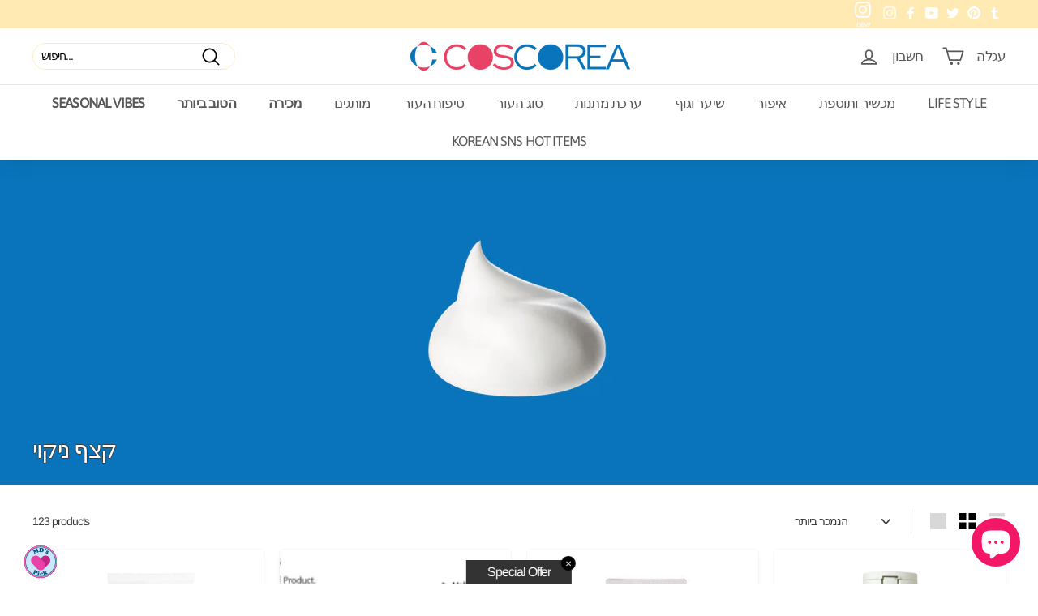

--- FILE ---
content_type: text/html; charset=utf-8
request_url: https://he.coscorea.com/collections/cleansing-foam
body_size: 92152
content:
<!doctype html>
<html class="no-js" lang="he" dir="{{ settings.text_direction }}" data-wg-translated="he">
<head>

<!-- seo-booster-json-ld-Breadcrumb -->
<script type="application/ld+json">
    {
        "@context": "http://schema.org",
        "@type": "BreadcrumbList",
        "itemListElement": [{
            "@type": "ListItem",
            "position": 1,
            "item": {
                "@type": "Website",
                "@id": "https://he.coscorea.com",
                "name": "COSCOREA"
            }
        },{
                "@type": "ListItem",
                "position": 2,
                "item": {
                    "@id":  "https://he.coscorea.com/collections/cleansing-foam",
                    "name": "Cleansing Foam"
                }
            }]

 }
</script>


<!-- seo-booster-json-ld-store -->

<!-- seo-booster-website -->
<script type="application/ld+json">{"@context":"http://schema.org","@type":"WebSite","url":"https://he.coscorea.com/","potentialAction":{"@type":"SearchAction","target":"https://he.coscorea.com/search?q={search_term_string}","query-input":"required name=search_term_string"}}</script>
<!-- end-seo-booster-website -->

<!-- seo-booster-organization -->
<script type="application/ld+json">{"@context":"http://schema.org","@type":"Organization","name":"COSCOREA","url":"https://he.coscorea.com","logo":"https://sb.secomapp.com/images/artwork/sb_logo_49115.png","sameAs":["www.coscorea.com","https://www.pinterest.co.kr/coscorea0032/_saved/","https://www.youtube.com/channel/UCn-tO11Dp__5r4PRgywO4Lg","https://www.instagram.com/coscorea_com/","https://twitter.com/CoreaCos","https://www.facebook.com/coscorea.official"]}</script>
<!-- end-seo-booster-organization -->


<!-- End - seo-booster-json-ld-store -->



<!-- seo-booster-json-ld-collection -->

<script type="application/ld+json">[{"@context":"http://schema.org","@type":"CollectionPage","name":"Cleansing Foam","url":"https://he.coscorea.com/collections/cleansing-foam","description":"","image":"https://coscorea.com/cdn/shop/collections/cleansingfoam_category.jpg?v=1645168833"},{"@context":"http://schema.org","@type":"Product","url":"https://he.coscorea.com/products/whoo-brightening-foam-cleanser","name":"THE HISTORY OF WHOO Brightening Foam Cleanser 180ml","description":"THE HISTORY OF WHOO Brightening Foam Cleanser 180ml  FeaturesA snow-white herb extract foam cleanser that adds transparency to your skin.While the rich and fine foam of the water-soluble cleanser thoroughly removes impurities and sebum even from the skin&#039;s pores, its oriental medicinebased chilhyang palbaeksan ingredients help keep the skin moist and clear.  How to useWet face and make lather and massage face. Wash it off with warm water.    Product info.Brand : The History of WhooVolume : 180mlMade in Korea ","image":"https://coscorea.com/cdn/shop/products/10276046_M_500__93708.1471331992.jpg?v=1611731684","brand":{"name":"THE HISTORY OF WHOO"},"sku":"더후 공진향 설 청안 클렌징폼 180ml","weight":"200g","aggregateRating":{"@type":"AggregateRating","description":"Yotpo Reviews","ratingValue":"5.0","reviewCount":"1"},"offers":[{"@type":"Offer","priceCurrency":"USD","price":"32.00","priceValidUntil":"2026-04-22","availability":"http://schema.org/InStock","itemCondition":"http://schema.org/NewCondition","sku":"더후 공진향 설 청안 클렌징폼 180ml","url":"https://he.coscorea.com/products/whoo-brightening-foam-cleanser?variant=37698479947935","seller":{"@type":"Organization","name":"COSCOREA"}}]},{"@context":"http://schema.org","@type":"Product","url":"https://he.coscorea.com/products/the-history-of-whoo-essential-cleansing-foam-180ml-special-set","name":"THE HISTORY OF WHOO Essential Cleansing Foam 180ml Special Set","description":"The History Of Whoo Essential Cleansing Foam 180ml Special Set▶ Volume : Essential Cleansing Foam 180ml+[Gift]: Essential Cleansing Foam 40ml ▶ DescriptionLiquid type foam cleanser containing soapwort, a natural cleanser  ▶How to useUse a proper amount into hands and make bubbles with warm water. Gently massage into skin using circular movements. Cleanse thoroughly with lukewarm water and rinse again with cold water. ","image":"https://coscorea.com/cdn/shop/files/1_3a15819e-3bc0-4232-8753-1b7296e8b3c5.png?v=1738898575","brand":{"name":"THE HISTORY OF WHOO"},"sku":"더후 진율향 진액 폼 기획 세트_10418","weight":"700g","aggregateRating":{"@type":"AggregateRating","description":"Yotpo Reviews","ratingValue":"5.0","reviewCount":"2"},"offers":[{"@type":"Offer","priceCurrency":"USD","price":"35.00","priceValidUntil":"2026-04-22","availability":"http://schema.org/InStock","itemCondition":"http://schema.org/NewCondition","sku":"더후 진율향 진액 폼 기획 세트_10418","url":"https://he.coscorea.com/products/the-history-of-whoo-essential-cleansing-foam-180ml-special-set?variant=42026717085916","seller":{"@type":"Organization","name":"COSCOREA"}}]},{"@context":"http://schema.org","@type":"Product","url":"https://he.coscorea.com/products/ohui-extreme-bright-cleansing-foam-160ml","name":"OHUI Extreme Bright Cleansing Foam 160ml","description":"   OHUI Extreme Bright Cleansing Foam 160ml ▶FeaturesSoft exfoliating vitamin foaming cleanser with gently melting vitamin capsule and rich foaming lather,both of which refines skin texture and also treat dead skin cells at the same time.▶How to useTake the appropriate amount, apply it to your face, and massage for 1 to 2 minutes.Rinse your face with lukewarm water.▶SpecificationBrand : OHUI Capacity : 160mlSkin Type : All Skin TypesTarget Area : faceCondition : 100% Brand-new with original boxCountry of origin : Republic of Korea  ","image":"https://coscorea.com/cdn/shop/products/OHUIExtremeBrightCleansingFoam160ml_2.jpg?v=1665156252","brand":{"name":"OHUI"},"sku":"오휘 익스트림 브라이트 클렌징 폼 160ml_10439","weight":"200g","aggregateRating":{"@type":"AggregateRating","description":"Yotpo Reviews","ratingValue":"5.0","reviewCount":"1"},"offers":[{"@type":"Offer","priceCurrency":"USD","price":"45.50","priceValidUntil":"2026-04-22","availability":"http://schema.org/InStock","itemCondition":"http://schema.org/NewCondition","sku":"오휘 익스트림 브라이트 클렌징 폼 160ml_10439","url":"https://he.coscorea.com/products/ohui-extreme-bright-cleansing-foam-160ml?variant=41957044650204","seller":{"@type":"Organization","name":"COSCOREA"}}]},{"@context":"http://schema.org","@type":"Product","productId":"0937","mpn":"0937","url":"https://he.coscorea.com/products/amore-pacific-treatment-enzyme-peel-cleansing-powder-55g","name":"AMORE PACIFIC Treatment Enzyme Peel Cleansing Powder 55g","description":"   AMORE PACIFIC Treatment Enzyme Peel Cleansing Powder 55g     ▶Features A daily exfoliating cleanser with a powder-to-foam formula powered by plant-derived enzymes to gently remove dull skin cells, impurities and makeup.This best-seller calls upon papaya- and green tea-derived enzymes to remove dulling residue for a brighter, smoother complexion.The water-activated, powder-to-foam formula leaves skin primed to receive ingredients to follow; perfect to use in the shower!Key Ingredients:Green Tea-derived Probiotic Enzyme (Lactobacillus ferment): Helps to remove dead skin cells.Papaya Enzymes (Papain): Help support healthy turnover to reveal radiant skin.    ▶How To UseUse morning and night, after removing makeupThe bottle is designed to dispense the perfect amount per useDispense powder onto your palm, add a small amount of water, and fully latherMassage onto face, avoiding the eye areaRinse with warm water    ▶SpecificationBrand : AMORE PACIFICCapacity : 55gSkin Type : All Skin TypesTarget Area : FaceCondition : 100% Brand-new with original boxCountry of origin : Republic of Korea  ","image":"https://coscorea.com/cdn/shop/products/1_d820dad9-d05a-4e04-9c56-f406e135cdc8.png?v=1632901221","brand":{"name":"AMORE PACIFIC"},"sku":"아모레퍼시픽_트리트먼트 엔자임 필 클렌징 파우더 55g","weight":"200g","aggregateRating":{"@type":"AggregateRating","description":"Yotpo Reviews","ratingValue":"5.0","reviewCount":"1"},"offers":[{"@type":"Offer","mpn":"0937","priceCurrency":"USD","price":"65.00","priceValidUntil":"2026-04-22","availability":"http://schema.org/InStock","itemCondition":"http://schema.org/NewCondition","sku":"아모레퍼시픽_트리트먼트 엔자임 필 클렌징 파우더 55g","url":"https://he.coscorea.com/products/amore-pacific-treatment-enzyme-peel-cleansing-powder-55g?variant=40302575386783","seller":{"@type":"Organization","name":"COSCOREA"}}]},{"@context":"http://schema.org","@type":"Product","url":"https://he.coscorea.com/products/ohui-miracle-moisture-cleansing-foam-200ml-special-set","name":"OHUI Miracle Moisture Cleansing Foam 200ml Special Set","description":"   OHUI Miracle Moisture Cleansing Foam 200ml Special Set Country Of Origin : Republic Of Korea ▶Capacity- Miracle Moisture Cleansing Foam 200ml X 1ea+Gift- Miracle Moisture Cleansing Foam 100ml X 1ea * Please note that the composition could be changed due to the stock situations. ▶Main Ingredients- Purified Water, Glycerin, Ginseng Extract, Cholesterol ▶Description- Strengthens the skin moisture barrier- Restores transparency for healthier skin- Contains chiffon ceramide- Protects skin against moisture loss ▶How To Use - Wet face and hands, take a suitable amount, work into rich lather, massage evenly onto entire face and rinse thoroughly with water   ▶SpecificationBrand : OHUI Capacity : 200mlSkin Type : All Skin TypesTarget Area : FaceCondition : 100% Brand-new with original boxCountry of origin : Republic of Korea ","image":"https://coscorea.com/cdn/shop/products/OHui_MiracleMoistureCleansingFoam200mlSpecialSet_1.png?v=1665157117","brand":{"name":"OHUI"},"sku":"오휘 미라클 모이스처 클렌징 폼 기획_10705","weight":"500g","offers":[{"@type":"Offer","priceCurrency":"USD","price":"33.00","priceValidUntil":"2026-04-22","availability":"http://schema.org/InStock","itemCondition":"http://schema.org/NewCondition","sku":"오휘 미라클 모이스처 클렌징 폼 기획_10705","url":"https://he.coscorea.com/products/ohui-miracle-moisture-cleansing-foam-200ml-special-set?variant=42159952330972","seller":{"@type":"Organization","name":"COSCOREA"}}]},{"@context":"http://schema.org","@type":"Product","productId":"3427","mpn":"3427","url":"https://he.coscorea.com/products/sulwhasoo-gentle-cleansing-foam","name":"SULWHASOO Gentle Cleansing Foam 200ml","description":"    SULWHASOO Gentle Cleansing Foam 200ml  ▶FeaturesA mild liquid cleansing foam with rich foamy lather that effectively removes impurities while leaving skin well-moisturized- Ranked no. 1 in the cleansing category. *- Sulwhashoo’s signature cleanser used by 7 million consumers. **(* Beaute Research Q4 2018, based on results from Korea/ **2018, based on total cumulative sales)   Hydra Capture Complex™ for moisturizing a skinThe Hydra Capture Complex™ which is hydro-cleansing formula of Sulwhasoo provides moisture during cleansing and leaves skin well-moisturized without tightness after cleansing. Contains Morus Alba Leaf Extract and Dioscorea Japonica Root ExtractContains Morus Alba Leaf Extract and Dioscorea Japonica Root Extract known to be used for making a soft and cleanliness skin in the past. Mild cleaning with rich foamy latherRich and smooth lather gently cleanses impurities to leave your skin smooth and clean.   200ml ▶How to usePump twice onto your palm every morning and evening and work up into a rich lather with water. Gently massage your face and rinse with lukewarm water.Use cleansing foam after washing with cleansing oil or cleansing water when double cleansing In the evening.  ▶SpecificationBrand : SULWHASOOCapacity : 200mlSkin Type : All Skin TypesTarget Area : FaceCondition : 100% Brand-new with original boxCountry of origin : Republic of Korea  ","image":"https://coscorea.com/cdn/shop/products/0_a03ed3f7-ef31-4531-8e0e-266beb1f11e4.jpg?v=1652333106","brand":{"name":"Sulwhasoo"},"sku":"설화수_순행 클렌징 폼 200ml","weight":"320g","aggregateRating":{"@type":"AggregateRating","description":"Yotpo Reviews","ratingValue":"5.0","reviewCount":"5"},"offers":[{"@type":"Offer","mpn":"3427","priceCurrency":"USD","price":"24.70","priceValidUntil":"2026-04-22","availability":"http://schema.org/InStock","itemCondition":"http://schema.org/NewCondition","sku":"설화수_순행 클렌징 폼 200ml","url":"https://he.coscorea.com/products/sulwhasoo-gentle-cleansing-foam?variant=37685126824095","seller":{"@type":"Organization","name":"COSCOREA"}}]},{"@context":"http://schema.org","@type":"Product","url":"https://he.coscorea.com/products/belif-creamy-cleansing-foam-moist","name":"BELIEF  Creamy Cleansing Foam Moist 160ml","description":"  Belif  Creamy Cleansing Foam Moist 160ml This cleansing foam contains natural cleansing and moisturizing ingredients,  suitable for normal to combination and dry skin types.  Gentle foaming  action allows softly wash away impurities from your skin. Soapwort rich in vitamin  C and Wormwood in the cleanser foam remove toxins and clean skin without over-drying. Contains No Mineral oil, Synthetic fragrance, Synthetic dyes, Synthetic preservatives, Animal-origin ingredients.  160ml   How to useTake a penny-sized amount of the product in your palm, and lather it with water. Massage gently and thoroughly over face, and rinse with lukewarm water.   ","image":"https://coscorea.com/cdn/shop/products/50635880_M_500__79577.1445993028.jpg?v=1634114994","brand":{"name":"Belif"},"sku":"[빌리프] 크리미 클렌징 폼 모이스트 160 mL_10138","weight":"200g","offers":[{"@type":"Offer","priceCurrency":"USD","price":"38.00","priceValidUntil":"2026-04-22","availability":"http://schema.org/InStock","itemCondition":"http://schema.org/NewCondition","sku":"[빌리프] 크리미 클렌징 폼 모이스트 160 mL_10138","url":"https://he.coscorea.com/products/belif-creamy-cleansing-foam-moist?variant=37906488688799","seller":{"@type":"Organization","name":"COSCOREA"}}]},{"@context":"http://schema.org","@type":"Product","url":"https://he.coscorea.com/products/the-history-of-whoo-cheongidan-radiant-cleansing-foam-200ml","name":"THE HISTORY OF WHOO Cheongidan Radiant Cleansing Foam 200ml","description":"  THE HISTORY OF WHOO Cheongidan Radiant Cleansing Foam 200ml This premium cleansing foam detoxifies and lifts away impurities while soothing the skin. The delicate formula contains Ginseng Oil to keep skin moisturized and nourished for a renewed looking complexion after cleansing. Size200 ml (6.76 fl.oz)   HOW TO USEPump twice onto your palm every morning and evening and work up into a rich lather with water. Gently massage your face and rinse with lukewarm water.Use cleansing foam after washing with cleansing oil or cleansing water when double cleansing In the evening.  SpecificationBrand : THE HISTORY OF WHOOCountry of origin : Republic of KoreaTarget Area : FaceCondition : 100% Brand-newCapacity : 200ml  ","image":"https://coscorea.com/cdn/shop/products/search.pstatic_e66803a9-c877-4b7d-80bb-6f1dfe2ace2e.jpg?v=1641886004","brand":{"name":"THE HISTORY OF WHOO"},"sku":"더후_천기단 화현 클렌징 폼 200ml_10417","weight":"300g","offers":[{"@type":"Offer","priceCurrency":"USD","price":"55.00","priceValidUntil":"2026-04-22","availability":"http://schema.org/InStock","itemCondition":"http://schema.org/NewCondition","sku":"더후_천기단 화현 클렌징 폼 200ml_10417","url":"https://he.coscorea.com/products/the-history-of-whoo-cheongidan-radiant-cleansing-foam-200ml?variant=40263655751839","seller":{"@type":"Organization","name":"COSCOREA"}}]},{"@context":"http://schema.org","@type":"Product","gtin13":"8801051682243","productId":"8801051682243","url":"https://he.coscorea.com/products/belif-problem-solution-cleansing-foam","name":"BELIF Problem Solution Vegan Cleansing Foam 100ml","description":"  BELIF Problem Solution Cleansing Foam 100ml It is a cleansing foam that wraps oily skin with hypoallergenic and helps clean skin. Mild cleansing and moisturizing ingredients make your skin healthier.    How to useTake a penny-sized amount of the product in your palm, and lather with water. Massage gently and thoroughly over the face, and rinse with lukewarm water.   ","image":"https://coscorea.com/cdn/shop/files/BELIFProblemSolutionVeganCleansingFoam100ml.jpg?v=1706853677","brand":{"name":"Belif"},"sku":"빌리프_프라블럼 솔루션 비건 클렌징 폼 100ml_10159","weight":"200g","aggregateRating":{"@type":"AggregateRating","description":"Yotpo Reviews","ratingValue":"4.0","reviewCount":"1"},"offers":[{"@type":"Offer","gtin13":"8801051682243","priceCurrency":"USD","price":"32.50","priceValidUntil":"2026-04-22","availability":"http://schema.org/InStock","itemCondition":"http://schema.org/NewCondition","sku":"빌리프_프라블럼 솔루션 비건 클렌징 폼 100ml_10159","url":"https://he.coscorea.com/products/belif-problem-solution-cleansing-foam?variant=37931024122015","seller":{"@type":"Organization","name":"COSCOREA"}}]},{"@context":"http://schema.org","@type":"Product","url":"https://he.coscorea.com/products/whoo-hydrating-foam-cleanser","name":"THE HISTORY OF WHOO hydrating Foam Cleanser 180ml","description":"THE HISTORY OF WHOO hydrating Foam Cleanser 180ml  FeaturesIt is a cleansing foam that makes your skin healthywith a deep cleanser and a big bubble.How to useTake an appropriate amount, massage softly,and wash off lightly with lukewarm water.SpecificationBrand : The history of whoo Capacity: 180mlTarget Area : Face Skin Type : All Skin Types Condition : 100% Brand-new with original boxCountry of origin : Republic of Korea ","image":"https://coscorea.com/cdn/shop/products/1_fb5b903b-b282-4228-a867-b5a51b0585bf.jpg?v=1622784777","brand":{"name":"THE HISTORY OF WHOO"},"sku":"더후_공진향 수 수연 폼 클렌져 180ml_10507","weight":"220g","aggregateRating":{"@type":"AggregateRating","description":"Yotpo Reviews","ratingValue":"5.0","reviewCount":"1"},"offers":[{"@type":"Offer","priceCurrency":"USD","price":"31.50","priceValidUntil":"2026-04-22","availability":"http://schema.org/InStock","itemCondition":"http://schema.org/NewCondition","sku":"더후_공진향 수 수연 폼 클렌져 180ml_10507","url":"https://he.coscorea.com/products/whoo-hydrating-foam-cleanser?variant=37707708334239","seller":{"@type":"Organization","name":"COSCOREA"}}]},{"@context":"http://schema.org","@type":"Product","url":"https://he.coscorea.com/products/sulwhasoo-gentle-cleansing-foam-400ml-limited-edition","name":"SULWHASOO Gentle Cleansing Foam 400ml","description":" SULWHASOO Gentle Cleansing Foam 400ml ▶FeaturesSULWHASOO Gentle Cleansing Foam is a refreshing daily cleanser designed to purify the skin while maintaining moisture. Its rich and creamy foam removes dirt, excess oil, and light makeup residues without causing dryness. Infused with herbal extracts, it soothes and hydrates, leaving the skin soft, clear, and comfortable after every wash. Ideal for all skin types, including sensitive skin.  Hydra Capture Complex™ for moisturizing a skinThe Hydra Capture Complex™ which is hydro-cleansing formula of Sulwhasoo provides moisture during cleansing and leaves skin well-moisturized without tightness after cleansing. Contains Morus Alba Leaf Extract and Dioscorea Japonica Root ExtractContains Morus Alba Leaf Extract and Dioscorea Japonica Root Extract known to be used for making a soft and cleanliness skin in the past. Mild cleaning with rich foamy latherRich and smooth lather gently cleanses impurities to leave your skin smooth and clean.      ✨ Key Points ✨Mild yet effective cleansing foam for daily useRemoves impurities and makeup residue without stripping skinEnriched with botanical ingredients to keep skin soft and hydratedCreamy lather leaves skin fresh, smooth, and balancedLarge 400ml size for long-lasting use  How to Use- Pump twice onto your palm every morning and evening and work up into a rich lather with water. Gently massage your face and rinse with lukewarm water.- Use cleansing foam after washing with cleansing oil or cleansing water when double cleansing In the evening.  ▶SpecificationBrand : SULWHASOO Capacity : 400mlSkin Type : All Skin TypesTarget Area : FaceCondition : 100% Brand-new with original boxCountry of origin : Republic of Korea  ","image":"https://coscorea.com/cdn/shop/files/005_a73a94e1-1fb8-4130-b4ff-0d2ed0b31ffc.jpg?v=1757299150","brand":{"name":"SULWHASOO"},"sku":"설화수_순행 클렌징폼 400ml","weight":"500g","offers":[{"@type":"Offer","priceCurrency":"USD","price":"60.30","priceValidUntil":"2026-04-22","availability":"http://schema.org/InStock","itemCondition":"http://schema.org/NewCondition","sku":"설화수_순행 클렌징폼 400ml","url":"https://he.coscorea.com/products/sulwhasoo-gentle-cleansing-foam-400ml-limited-edition?variant=42555124580572","seller":{"@type":"Organization","name":"COSCOREA"}}]},{"@context":"http://schema.org","@type":"Product","url":"https://he.coscorea.com/products/tonymoly-intens-care-gold-24k-snail-foam-cleanser-150ml","name":"TONYMOLY Intens Care Gold 24K Snail Foam Cleanser 150ml","description":"   TONYMOLY Intens Care Gold 24K Snail Foam Cleanser 150ml  ▶FeaturesSnail Form Cleanser makes the skin moisturized and radiant by improving its texture and tone.▶Suggested UseGently massage into the face, then rinse off with lukewarm water.▶SpecificationBrand : TONYMOLYCapacity : 150mlSkin Type : All Skin TypesTarget Area : FaceCondition : 100% Brand-new with original boxCountry of origin : Republic of Korea    ","image":"https://coscorea.com/cdn/shop/products/1_75ffe729-9b08-451d-8dc3-58317f56d532.jpg?v=1656483258","brand":{"name":"TONYMOLY"},"sku":"토니모리 인텐스케어 골드 24K 스네일 폼 클렌저 150ml_10056","weight":"250g","offers":[{"@type":"Offer","priceCurrency":"USD","price":"16.80","priceValidUntil":"2026-04-22","availability":"http://schema.org/InStock","itemCondition":"http://schema.org/NewCondition","sku":"토니모리 인텐스케어 골드 24K 스네일 폼 클렌저 150ml_10056","url":"https://he.coscorea.com/products/tonymoly-intens-care-gold-24k-snail-foam-cleanser-150ml?variant=43091315589340","seller":{"@type":"Organization","name":"COSCOREA"}}]},{"@context":"http://schema.org","@type":"Product","url":"https://he.coscorea.com/products/whoo-facial-foam-cleanser","name":"[Restock delay] THE HISTORY OF WHOO Facial Foam Cleanser 180ml","description":"THE HISTORY OF WHOO Facial Foam Cleanser 180ml  FeaturesIt is a hypoallergenic cleansing foam with natural ingredients.How to useTake an appropriate amount, apply it by massaging on your wet face and wash off it with lukewarm water.SpecificationBrand : The history of whooCapacity: 180mlTarget Area : FaceSkin Type : All Skin TypesCondition : 100% Brand-new with original boxCountry of origin : Republic of Korea","image":"https://coscorea.com/cdn/shop/products/8252163_M_500__72127.1471325174.jpg?v=1611794010","brand":{"name":"THE HISTORY OF WHOO"},"sku":"더후_공진향 폼클렌져 180ml_10466","weight":"220g","offers":[{"@type":"Offer","priceCurrency":"USD","price":"39.00","priceValidUntil":"2026-04-22","availability":"http://schema.org/InStock","itemCondition":"http://schema.org/NewCondition","sku":"더후_공진향 폼클렌져 180ml_10466","url":"https://he.coscorea.com/products/whoo-facial-foam-cleanser?variant=37707600887967","seller":{"@type":"Organization","name":"COSCOREA"}}]},{"@context":"http://schema.org","@type":"Product","url":"https://he.coscorea.com/products/ohui-prime-advancer-gel-cleanser-250ml","name":"[Renewal] OHUI Prime Advancer Pro Gel Cleanser 250ml &gt;&gt;OHUI Prime Advancer Gel to Foam Deep Cleanser 200 ml","description":"   OHUI Prime Advancer Gel to Foam Deep Cleanser 200 ml▶ Product DescriptionA mild gel type cleanser for tired skin against various external irritants with a moist finish.When rolled over skin with water, it lathers dense and elastic foam that gently cleanses skin impurities and makeup residue completely with less stimulation providing moist finish.▶ How to useWet face and hands. Pump the product once or twice on the wet palms. Lather sufficiently and massage into face evenly. Rinse with tepid water thoroughly.   ▶SpecificationBrand : OHUI Capacity : 200mlSkin Type : All Skin TypesTarget Area : FaceCondition : 100% Brand-new with original boxCountry of origin : Republic of Korea ","image":"https://coscorea.com/cdn/shop/files/200ml.png?v=1761705576","brand":{"name":"OHUI"},"sku":"오휘 프라임 어드밴서 프로 젤 클렌져 250ml","weight":"200g","offers":[{"@type":"Offer","priceCurrency":"USD","price":"56.00","priceValidUntil":"2026-04-22","availability":"http://schema.org/InStock","itemCondition":"http://schema.org/NewCondition","sku":"오휘 프라임 어드밴서 프로 젤 클렌져 250ml","url":"https://he.coscorea.com/products/ohui-prime-advancer-gel-cleanser-250ml?variant=40903156760735","seller":{"@type":"Organization","name":"COSCOREA"}}]},{"@context":"http://schema.org","@type":"Product","url":"https://he.coscorea.com/products/o-hui-the-first-geniture-foam-cleanser-200ml-set","name":"OHUI The First Geniture Foam Cleanser 200ml Set","description":"OHUI The First Geniture Foam Cleanser 200ml Set Country Of Origin : Republic Of Korea  Capacity- THE FIRST GENITURE Foam Cleanser 200ml X 1ea+Gift- THE FIRST GENITURE Foam Cleanser 80ml X 1ea- THE FIRST GENITURE Cell Essential Source 22ml X 1ea  * Please note that the composition could be changed due to the stock situations. Main Ingredients- Panthenol, 1,2-Hexanediol, Purified Water     * Please note that the composition could be changed due to the stock situations.   Description- Remove the dirt and impurities while hydrating the skin- All skin types- Rich and fine formulated foam  How To Use - Wet face and hands sufficiently and pump out the product once or twice on palm. Lather rich foam and massage into the entire face. Rinse with tepid water thoroughly   ","image":"https://coscorea.com/cdn/shop/products/OHui_TheFirstGenitureFoamCleanser200mlSet_2.png?v=1665157001","brand":{"name":"OHUI"},"sku":"오휘 더 퍼스트 제너츄어 폼 클렌저 세트","weight":"1500g","aggregateRating":{"@type":"AggregateRating","description":"Yotpo Reviews","ratingValue":"5.0","reviewCount":"1"},"offers":[{"@type":"Offer","priceCurrency":"USD","price":"42.90","priceValidUntil":"2026-04-22","availability":"http://schema.org/InStock","itemCondition":"http://schema.org/NewCondition","sku":"오휘 더 퍼스트 제너츄어 폼 클렌저 세트","url":"https://he.coscorea.com/products/o-hui-the-first-geniture-foam-cleanser-200ml-set?variant=42157132185820","seller":{"@type":"Organization","name":"COSCOREA"}}]},{"@context":"http://schema.org","@type":"Product","gtin13":"8809803504676","productId":"8809803504676","url":"https://he.coscorea.com/products/amore-pacific-treatment-enzyme-cleansing-foam-120g","name":"AMORE PACIFIC Treatment Enzyme Cleansing Foam 120g","description":"     AMORE PACIFIC Treatment Enzyme Cleansing Foam 120g Green Tea Probiotics Foam CleanserHow to Use Every morning and night, dispense pearl-size amount onto fingertips, moisten with water and massage over the face (avoiding eye area) to create a delicate lather.Rinse thoroughly with warm water.IngredientsPurified Water, PEG-8, Myristic Acid, Glycerin, Stearic Acid, Potassium Hydroxide, etc.","image":"https://coscorea.com/cdn/shop/products/1_77cc2970-959a-4e4f-a937-3d261d05d6d8.png?v=1632901059","brand":{"name":"AMORE PACIFIC"},"sku":"아모레퍼시픽_트리트먼트 엔자임 클렌징 폼 120g","weight":"200g","offers":[{"@type":"Offer","gtin13":"8809803504676","priceCurrency":"USD","price":"35.00","priceValidUntil":"2026-04-22","availability":"http://schema.org/InStock","itemCondition":"http://schema.org/NewCondition","sku":"아모레퍼시픽_트리트먼트 엔자임 클렌징 폼 120g","url":"https://he.coscorea.com/products/amore-pacific-treatment-enzyme-cleansing-foam-120g?variant=40302601207967","seller":{"@type":"Organization","name":"COSCOREA"}}]},{"@context":"http://schema.org","@type":"Product","url":"https://he.coscorea.com/products/hera-melasolv-program-deep-cleansing-foam-duo-set","name":"[Renewal] HERA Melasove Program Deep Cleansing Foam Duo Set &gt;&gt; Refresh Cleansing Foam","description":"    HERA MELASOLV PROGRAM DEEP CLEANSING FOAM DUO SET 200g X 2  A brightening cleansing foam makes the skin look bright and clear with cellulose beads and an abundant amount of soft foamall skin types day/night Skin brightening cleansing foam for flawlessly clear and bright skinA skin brightening cleansing foam creating a smooth creamy textured foam to easily and completely remove dead skin cells and dirt for clear and bright skin.Cellulose beads for effective exfoliatingCellulose beads highly effective in breaking down proteins work together with white clay to effectively remove a buildup of dead skin cells and excess sebum, leaving the skin looking clear, bright and smooth.Moist and refreshing finishSurfactants derived from olive oil leave the skin feeling moisturized and refreshed after cleansing.   How to use1. Wash the face with lukewarm water and use an adequate amount to make a lather.2. As you work up the lather, pink cellulose beads break.3. Gently cleanse the face as if you are massaging it with the lather.4. Rinse off with lukewarm water and again with cold water.   SpecificationBrand : HERACapacity : 200ml*2Skin Type : All Skin TypesTarget Area : faceCondition : 100% Brand-new with original boxCountry of origin : Republic of Korea    ","image":"https://coscorea.com/cdn/shop/files/58b1b30e5dc26594175fd4f1a4ca778a.png?v=1740461636","brand":{"name":"HERA"},"sku":"헤라 리프레싱 클렌징 폼 듀오 기획 세트","weight":"1500g","aggregateRating":{"@type":"AggregateRating","description":"Yotpo Reviews","ratingValue":"5.0","reviewCount":"1"},"offers":[{"@type":"Offer","priceCurrency":"USD","price":"57.60","priceValidUntil":"2026-04-22","availability":"http://schema.org/InStock","itemCondition":"http://schema.org/NewCondition","sku":"헤라 리프레싱 클렌징 폼 듀오 기획 세트","url":"https://he.coscorea.com/products/hera-melasolv-program-deep-cleansing-foam-duo-set?variant=40363610898591","seller":{"@type":"Organization","name":"COSCOREA"}}]},{"@context":"http://schema.org","@type":"Product","url":"https://he.coscorea.com/products/the-history-of-whoo-gongjinhyang-seol-cleansing-foam-set","name":"THE HISTORY OF WHOO Gongjinhyang Seol Cleansing Foam Set","description":"   THE HISTORY OF WHOO Gongjinhyang Seol Cleansing Foam Set ▶Capacity- Gongjinhyang Seol Foam Cleanser 180ml X 1ea+Gift- Gongjinhyang Seol Foam Cleanser 40ml X 1ea  * Please note that the composition could be changed due to the stock situations.    ▶Features- Anti-ageing and foaming creamy formula- Vitamin B5 to restore skin&#039;s original elasticity and firmness- Retains moisture in skin  ▶Suggested Use- Put an appropriate amount on your hand- Apply the foam on your face with gentle massage ▶SpecificationBrand : THE HISTORY OF WHOOCapacity : 180ml + 40mlSkin Type : All Skin TypesTarget Area : faceCondition : 100% Brand-new with original boxCountry of origin : Republic of Korea   ","image":"https://coscorea.com/cdn/shop/products/2_1a6ab128-604d-4c41-b707-977f95512771.jpg?v=1654740290","brand":{"name":"THE HISTORY OF WHOO"},"sku":"더후_설 청안 클렌징폼 기획세트_10018","weight":"700g","aggregateRating":{"@type":"AggregateRating","description":"Yotpo Reviews","ratingValue":"5.0","reviewCount":"1"},"offers":[{"@type":"Offer","priceCurrency":"USD","price":"37.00","priceValidUntil":"2026-04-22","availability":"http://schema.org/InStock","itemCondition":"http://schema.org/NewCondition","sku":"더후_설 청안 클렌징폼 기획세트_10018","url":"https://he.coscorea.com/products/the-history-of-whoo-gongjinhyang-seol-cleansing-foam-set?variant=43013684920540","seller":{"@type":"Organization","name":"COSCOREA"}}]},{"@context":"http://schema.org","@type":"Product","url":"https://he.coscorea.com/products/sum37-skin-saver-essential-foam-special-set","name":"SUM37 Skin Saver Essential Foam Special Set","description":"  Sum37 Skin Saver Essential Foam Special SetCountry Of Origin : Republic Of KoreaCapacity- Skin Saver Essential Cleansing Foam 250ml X 1eaGift- Skin Saver Essential Cleansing Foam 40ml X 1ea- Time Energy Toner 20ml X 1ea- Time Energy Emulsion 20ml X 1ea  * Please note that the composition could be changed due to the stock situations. Description- Foam cleanser with botanical cleansing ingredients- Essential ferment moisture ingredient to remove skin impurities gently - Keeps skin moisturized even after face wash. How To Use- While washing your face, pump 2 to 3 times on wet palms to make enough bubbles, rub gently on your face as if massaging, and rinse thoroughly with lukewarm water      ","image":"https://coscorea.com/cdn/shop/products/1_29eaf9d1-e3ce-4274-93da-1cf5924d84b0.jpg?v=1651566466","brand":{"name":"Sum37"},"sku":"숨37_스킨 세이버 에센셜 폼 기획세트_10707","weight":"300g","offers":[{"@type":"Offer","priceCurrency":"USD","price":"29.00","priceValidUntil":"2026-04-22","availability":"http://schema.org/InStock","itemCondition":"http://schema.org/NewCondition","sku":"숨37_스킨 세이버 에센셜 폼 기획세트_10707","url":"https://he.coscorea.com/products/sum37-skin-saver-essential-foam-special-set?variant=42893187907804","seller":{"@type":"Organization","name":"COSCOREA"}}]},{"@context":"http://schema.org","@type":"Product","url":"https://he.coscorea.com/products/dr-lab-daily-pore-deep-cleanser-korean-cleansing-120ml","name":"DR+LAB Daily Pore Deep Cleanser Korean Cleansing 120ml","description":"   DR+LAB Daily Pore Deep Cleanser Korean Cleansing 120ml ▶ DescriptionIt is a cleansing foam that removes makeup residue due to the generation of a lot of foam.▶ How to useWhen you wash your face, make a proper amount of foam on your wet palm and gently rub your face like a massage before rinsing with lukewarm water.","image":"https://coscorea.com/cdn/shop/products/13370687950.20180124135920.jpg?v=1642993540","brand":{"name":"DR+LAB"},"sku":"닥터랩 데일리 포어 딥 클렌저 120ml","weight":"150g","offers":[{"@type":"Offer","priceCurrency":"USD","price":"32.00","priceValidUntil":"2026-04-22","availability":"http://schema.org/InStock","itemCondition":"http://schema.org/NewCondition","sku":"닥터랩 데일리 포어 딥 클렌저 120ml","url":"https://he.coscorea.com/products/dr-lab-daily-pore-deep-cleanser-korean-cleansing-120ml?variant=40939785093279","seller":{"@type":"Organization","name":"COSCOREA"}}]},{"@context":"http://schema.org","@type":"Product","url":"https://he.coscorea.com/products/sum37-losec-summa-elixir-foam-cleanser-180ml","name":"[Discontinued] SUM37 Losec Summa Elixir Foam Cleanser 150ml","description":" Su:m37 Losec Summa Elixir Foam Cleanser 150ml▶ Volume : 150ml▶ Product description: Mild Gold pearl cleanser with rich bubbles to face wash gently without irritation: Deep cleanse inner pore sebum thoroughly.: Gel type with essential ferment active ingredient and gold▶How to use: Use proper amount to lather bubbles, massage face gently, rinse off with lukewarm water thoroughly.  ▶ Manufacturer : LG Household &amp; Healthcare▶ Country of origin : Republic of Korea","image":"https://coscorea.com/cdn/shop/files/SUM37LosecSummaElixirFoamCleanser180mlKoreanskincareKbeautyCosmetics.jpg?v=1704182201","brand":{"name":"Sum37"},"sku":"숨37_로시크숨마 엘릭서 폼 클렌저 150ml","weight":"220g","offers":[{"@type":"Offer","priceCurrency":"USD","price":"40.30","priceValidUntil":"2026-04-22","availability":"http://schema.org/OutOfStock","itemCondition":"http://schema.org/NewCondition","sku":"숨37_로시크숨마 엘릭서 폼 클렌저 150ml","url":"https://he.coscorea.com/products/sum37-losec-summa-elixir-foam-cleanser-180ml?variant=41041100439711","seller":{"@type":"Organization","name":"COSCOREA"}}]},{"@context":"http://schema.org","@type":"Product","url":"https://he.coscorea.com/products/flordmang-easy-stick_-enzyme-cleansing-powder-gel-cleansing-foam-body-wash-shampoo-hair-treatment","name":"Flordmang Easy Stick 5kinds (each)-Enzyme Cleansing Powder etc.","description":"[Flordmang Easy Stick 5kinds]_-  Cross-select order as desired Enzyme Cleansing Powder (1g*5) , Gel  Cleansing Foam( 3ml*5 ea ), Body wash (8ml*5ea),  Shampoo (8ml*5ea), Hair treatment (8ml*5ea)   Flordmang Easy Stick_ Enzyme Cleansing Powder (1g*5)  Enzyme Cleansing Powder (1g*5)   Gel  Cleansing Foam( 3ml*5 ea ),   Body wash (8ml*5ea) Shampoo (8ml*5ea),    Hair treatment (8ml*5ea)  ","image":"https://coscorea.com/cdn/shop/files/6fefca389f863050142c4d43d0f8337d_002762c6-7006-47f1-8143-2e9745ac87d5.png?v=1745289605","brand":{"name":"COSCOREA"},"sku":"","weight":"0g","offers":[{"@type":"Offer","priceCurrency":"USD","price":"10.00","priceValidUntil":"2026-04-22","availability":"http://schema.org/InStock","itemCondition":"http://schema.org/NewCondition","name":"Flordmang Easy Stick_ Enzyme Cleansing Powder","url":"https://he.coscorea.com/products/flordmang-easy-stick_-enzyme-cleansing-powder-gel-cleansing-foam-body-wash-shampoo-hair-treatment?variant=46492038332636","seller":{"@type":"Organization","name":"COSCOREA"}},{"@type":"Offer","priceCurrency":"USD","price":"10.00","priceValidUntil":"2026-04-22","availability":"http://schema.org/InStock","itemCondition":"http://schema.org/NewCondition","name":"Flordmang Easy Stick_ Enzyme Cleansing Powder","url":"https://he.coscorea.com/products/flordmang-easy-stick_-enzyme-cleansing-powder-gel-cleansing-foam-body-wash-shampoo-hair-treatment?variant=46492038365404","seller":{"@type":"Organization","name":"COSCOREA"}},{"@type":"Offer","priceCurrency":"USD","price":"10.00","priceValidUntil":"2026-04-22","availability":"http://schema.org/InStock","itemCondition":"http://schema.org/NewCondition","name":"Flordmang Easy Stick_ Enzyme Cleansing Powder","url":"https://he.coscorea.com/products/flordmang-easy-stick_-enzyme-cleansing-powder-gel-cleansing-foam-body-wash-shampoo-hair-treatment?variant=46492038398172","seller":{"@type":"Organization","name":"COSCOREA"}},{"@type":"Offer","priceCurrency":"USD","price":"10.00","priceValidUntil":"2026-04-22","availability":"http://schema.org/InStock","itemCondition":"http://schema.org/NewCondition","name":"Flordmang Easy Stick_ Enzyme Cleansing Powder","url":"https://he.coscorea.com/products/flordmang-easy-stick_-enzyme-cleansing-powder-gel-cleansing-foam-body-wash-shampoo-hair-treatment?variant=46492038430940","seller":{"@type":"Organization","name":"COSCOREA"}},{"@type":"Offer","priceCurrency":"USD","price":"10.00","priceValidUntil":"2026-04-22","availability":"http://schema.org/InStock","itemCondition":"http://schema.org/NewCondition","name":"Flordmang Easy Stick_ Enzyme Cleansing Powder","url":"https://he.coscorea.com/products/flordmang-easy-stick_-enzyme-cleansing-powder-gel-cleansing-foam-body-wash-shampoo-hair-treatment?variant=46492038463708","seller":{"@type":"Organization","name":"COSCOREA"}}]},{"@context":"http://schema.org","@type":"Product","url":"https://he.coscorea.com/products/sulwhasoo-gentle-cleansing-foam-200ml","name":"Sulwhasoo Gentle Cleansing Foam 200ml","description":"Sulwhasoo Gentle Cleansing Foam 200mlCountry Of Origin : Republic Of KoreaCapacity- Sulwhasoo Gentle Cleansing Foam 200ml X 1eaMain Ingredients- Purified water, potassium Cocoyl glycinate, Disodium cocoamphodiacetateDescription- A mild cleansing foam that retains moisture while removing skin waste and fine dust with moisture-laden foam- It provides moisture to the skin when washing, keeping the skin hydrated without feeling tight- The foam of Sulwhasoo Gentle Cleansing Foam is rich and does not burden the skinHow To Use- Pump 2 times on the palm of your hand and mix with water to create a sufficient foam- Gently rub the foam on your face as if massaging it to wash away waste products- Rinse several times with lukewarm water- Use after cleansing oil when double cleansing in the evening","image":"https://coscorea.com/cdn/shop/products/Sulwhasoo_GentleCleansingFoam200ml_1.jpg?v=1677569743","brand":{"name":"Sulwhasoo"},"sku":"설화수_순행 클렌징폼 200ml","weight":"0g","offers":[{"@type":"Offer","priceCurrency":"USD","price":"36.00","priceValidUntil":"2026-04-22","availability":"http://schema.org/InStock","itemCondition":"http://schema.org/NewCondition","sku":"설화수_순행 클렌징폼 200ml","url":"https://he.coscorea.com/products/sulwhasoo-gentle-cleansing-foam-200ml?variant=43818619273436","seller":{"@type":"Organization","name":"COSCOREA"}}]},{"@context":"http://schema.org","@type":"Product","url":"https://he.coscorea.com/products/iope-men-perfect-clean-all-in-one-cleanser-125ml","name":"IOPE Men Perfect Clean ALL-IN-ONE Cleanser 125ml","description":"    IOPE Men Perfect Clean ALL-IN-ONE Cleanser 125ml    ▶FeaturesAll-in-one cleanser that washes off fine dust in pores, debris, and even BB cream without a drying finish.Perfect cleansingCleanses the surface of the skin, inside pores, and even fine debris.Skin soothing effectDual effect of phyto capsules: Soothes skin and helps create moisturized skin for men.▶Suggested UseDuring cleansing, take an appropriate amount and lather into a foam in your hands. Massage your face, then wash off with water.  ▶SpecificationBrand : IOPE Capacity : 125mlSkin Type : All Skin TypesTarget Area : FaceCondition : 100% Brand-new with original boxCountry of origin : Republic of Korea   ","image":"https://coscorea.com/cdn/shop/products/1_83e6ddf9-2e8b-416d-bf9a-d66e0f1859ac.png?v=1655279825","brand":{"name":"IOPE"},"sku":"아이오페 맨 퍼펙트 클린 올 인 원 클렌저 125ml_10630","weight":"200g","offers":[{"@type":"Offer","priceCurrency":"USD","price":"25.00","priceValidUntil":"2026-04-22","availability":"http://schema.org/InStock","itemCondition":"http://schema.org/NewCondition","sku":"아이오페 맨 퍼펙트 클린 올 인 원 클렌저 125ml_10630","url":"https://he.coscorea.com/products/iope-men-perfect-clean-all-in-one-cleanser-125ml?variant=43043062120668","seller":{"@type":"Organization","name":"COSCOREA"}}]},{"@context":"http://schema.org","@type":"Product","url":"https://he.coscorea.com/products/hera-white-program-deep-cleansing-foam-200ml","name":"HERA Melasolv Program Deep Cleansing Foam 200ml","description":"   HERA White Program Deep Cleansing Foam 200ml ▶DescriptionBrightening cleansing foam makes skin look bright and clear with cellulose beads and abundant soft foam-Skin brightening cleansing foam for flawlessly clear and bright skinIt is a skin brightening cleansing foam that creates smooth creamy textured foam to easily and completely remove dead skin cells and dirt for clear and bright skin.-Cellulose beads for effective exfoliatingCellulose beads highly effective in breaking proteins work together with white clay to effectively remove a buildup of dead skin cells and excess sebum and leave the skin looking clear, bright and smooth.-Moist and refreshing finishSurfactants derived from olive oil leave the skin feeling moisturized and refreshed after cleansing. ▶Suggested UseWash the face with lukewarm water and take an adequate amount to make a lather.As you work up lather, pink cellulose beads break.Gently cleanse the face like you are massaging it with lather.Rinse off with lukewarm water and again with cold water.▶SpecificationBrand : HERA Capacity : 200mlSkin Type : All Skin TypesTarget Area : faceCondition : 100% Brand-new with original box ","image":"https://coscorea.com/cdn/shop/files/HERAMelasolvProgramDeepCleansingFoam.jpg?v=1705451403","brand":{"name":"HERA"},"sku":"헤라 멜라솔브 화이트 프로그램 딥 클렌징 폼 200g","weight":"300g","offers":[{"@type":"Offer","priceCurrency":"USD","price":"36.00","priceValidUntil":"2026-04-22","availability":"http://schema.org/InStock","itemCondition":"http://schema.org/NewCondition","sku":"헤라 멜라솔브 화이트 프로그램 딥 클렌징 폼 200g","url":"https://he.coscorea.com/products/hera-white-program-deep-cleansing-foam-200ml?variant=42732742672604","seller":{"@type":"Organization","name":"COSCOREA"}}]},{"@context":"http://schema.org","@type":"Product","url":"https://he.coscorea.com/products/hera-melasolv-program-deep-cleansing-foam-50ml-x-4ea","name":"HERA Melasolv Program Deep Cleansing Foam 50ml x 4ea","description":"    HERA Melasolv Program Deep Cleansing Foam 50ml x 4ea ▶Composition (1set)HERA Melasolv Program Deep Cleansing Foam 50ml x 4ea  ▶Description- A skin brightening cleansing foam creating a smooth creamy textured foam to easily and completely remove dead skin cells and dirt for clear and bright skin- Cellulose beads highly effective in breaking down proteins work together with white clay to effectively remove a buildup of dead skin cells and excess sebum, leaving the skin looking clear, bright and smooth- Surfactants derived from olive oil leave the skin feeling moisturized and refreshed after cleansing ▶How To Use- Wash the face with lukewarm water and use an adequate amount to make a lather- As you work up the lather, pink cellulose beads break- Gently cleanse the face as if you are massaging it with the lather- Rinse off with lukewarm water and again with cold water .  ","image":"https://coscorea.com/cdn/shop/products/HERA-Melasolv-Program-Deep-Cleansing-Foam-50ml-x-4ea.jpg?v=1665157567","brand":{"name":"HERA"},"sku":"헤라_멜라솔브 프로그램 딥 클렌징폼 50g x4ea","weight":"200g","offers":[{"@type":"Offer","priceCurrency":"USD","price":"74.10","priceValidUntil":"2026-04-22","availability":"http://schema.org/InStock","itemCondition":"http://schema.org/NewCondition","sku":"헤라_멜라솔브 프로그램 딥 클렌징폼 50g x4ea","url":"https://he.coscorea.com/products/hera-melasolv-program-deep-cleansing-foam-50ml-x-4ea?variant=42694404636892","seller":{"@type":"Organization","name":"COSCOREA"}}]},{"@context":"http://schema.org","@type":"Product","url":"https://he.coscorea.com/products/the-history-of-whoo-radiant-soft-foam-cleanser-150ml","name":"THE HISTORY OF WHOO Radiant Soft Foam Cleanser 150ml","description":" THE HISTORY OF WHOO Radiant Soft Foam Cleanser 150ml ▶Features Gentle Cleanser Fit for an EmpressAs best-selling products of our brand, the Cheongidan line contains 22 precious herbal ingredients including skincare complexes favoured by Empress Dowager Cixi (such as Pearl-Shaped Wild Ginseng Root, Reishi Mushroom and Deer Antler Powder). With its enhanced skin-nourishing properties, the Cheongidan line comprises the most coveted skincare products for discerning consumers.Being launched this Autumn, Cheongidan Radiant Soft Foam Cleanser contains 97% non-irritating amino acid cleansing ingredients. It is a gentle cleanser that cleanses thoroughly as well as moisturises to enhance luminosity. Unlike any other pH balanced foam cleanser, the extra-rich &quot;amino foam&quot; effectively removes impurities and reduces skin irritation. Its plant-based glycerine combined with one of the skin&#039;s natural moisturising factors, PCA sodium, can maintain the moisture barrier of the skin after cleansing, keeping it hydrated, smooth and plump.Infused with the unique, youth-boosting Hwa Hyun Refining Complex™, as well as Pyrujuven™ (to enhance hydration and radiance from the deeper layers of the skin) and the key ingredient of CheonGiBiDan, Cheongidan Radiant Soft Foam Cleanser replenishes nutrients from deep within the skin, improving skin tone and texture to reveal a translucent and supple complexion.Rich and Luxurious Foam Wraps Skin with Moisture and SoftnessThe cleanser lathers into a luxurious foam that is much richer and finer-textured than all ordinary soap-based foam cleansers. Delicate skin is wrapped in this cloud of softness while the last trace of impurities is removed, without stripping skin of its moisture and radiance.▶Suggested UseSqueeze a small amount onto palm and work to rich lather with water. Gently massage onto your dampened face using gentle, circular motions for thorough cleansing. Rinse well with water.▶SpecificationBrand : THE HISTORY OF WHOO Capacity : 150mlSkin Type : All Skin TypesTarget Area : faceCondition : 100% Brand-new with original boxCountry of origin : Republic of Korea ","image":"https://coscorea.com/cdn/shop/products/THEHISTORYOFWHOORadiantSoftFoamCleanser150ml_1.jpg?v=1665157362","brand":{"name":"THE HISTORY OF WHOO"},"sku":"더후_천기단 화현 소프트 폼 클렌져 150ml_10398","weight":"220g","offers":[{"@type":"Offer","priceCurrency":"USD","price":"52.50","priceValidUntil":"2026-04-22","availability":"http://schema.org/InStock","itemCondition":"http://schema.org/NewCondition","sku":"더후_천기단 화현 소프트 폼 클렌져 150ml_10398","url":"https://he.coscorea.com/products/the-history-of-whoo-radiant-soft-foam-cleanser-150ml?variant=42392795644124","seller":{"@type":"Organization","name":"COSCOREA"}}]},{"@context":"http://schema.org","@type":"Product","url":"https://he.coscorea.com/products/whoo-essential-moisturizing-cleanser","name":"THE HISTORY OF WHOO Essential Moisturizing Cleanser 180ml","description":"THE HISTORY OF WHOO Essential Moisturizing Cleanser 180ml FeaturesIt is an essential moisturizing cleanser that helps to keep your skin moist for long time.How to useTake a proper amount, apply it to your dry face.Massage for 12 minutes and wash off with lukewarm water. SpecificationBrand : The history of whooCapacity : 180ml Country of origin : Republic of KoreaTarget Area : FaceSkin Type : All Skin TypesCondition : 100% Brand-new with original box","image":"https://coscorea.com/cdn/shop/products/1_48f06291-2555-4f81-ade4-790c44757d1d.jpg?v=1640244789","brand":{"name":"THE HISTORY OF WHOO"},"sku":"더 후 진율향 진액보습 클렌져 180 mL","weight":"220g","offers":[{"@type":"Offer","priceCurrency":"USD","price":"35.00","priceValidUntil":"2026-04-22","availability":"http://schema.org/InStock","itemCondition":"http://schema.org/NewCondition","sku":"더 후 진율향 진액보습 클렌져 180 mL","url":"https://he.coscorea.com/products/whoo-essential-moisturizing-cleanser?variant=37699079864479","seller":{"@type":"Organization","name":"COSCOREA"}}]},{"@context":"http://schema.org","@type":"Product","url":"https://he.coscorea.com/products/medicube-zero-foam-cleanser-120g","name":"MEDICUBE Zero Foam Cleanser 120g","description":"  MEDICUBE Zero Foam Cleanser 120g ▶FeaturesHypoallergenic daily pore care foam cleanser that provides deep cleansing with extra rich creamy lather. Also effective in tightening the pores and rinsing off micro dust.Clinically tested for pore care and skin safety.▶Suggested UseSqueeze out an appropriate amount of the product on wet hands and rub until enough lather has been generated.Gently massage the whole face with lather and rinse off with lukewarm water.▶SpecificationBrand : MEDICUBECapacity : 120gSkin Type : All Skin TypesTarget Area : faceCondition : 100% Brand-new with original boxCountry of origin : Republic of Korea   ","image":"https://coscorea.com/cdn/shop/products/MediCubeZeroFoamCleanser120g.jpg?v=1665157120","brand":{"name":"Medicube"},"sku":"메디큐브 제로 폼 클렌저 120g","weight":"250g","offers":[{"@type":"Offer","priceCurrency":"USD","price":"21.00","priceValidUntil":"2026-04-22","availability":"http://schema.org/InStock","itemCondition":"http://schema.org/NewCondition","sku":"메디큐브 제로 폼 클렌저 120g","url":"https://he.coscorea.com/products/medicube-zero-foam-cleanser-120g?variant=42226479792348","seller":{"@type":"Organization","name":"COSCOREA"}}]},{"@context":"http://schema.org","@type":"Product","url":"https://he.coscorea.com/products/primera-bha-bubble-peeling-cleanser-200ml","name":"PRIMERA BHA Bubble Peeling Cleanser 200ml","description":"   PRIMERA BHA Bubble Peeling Cleanser 200ml  NEW BHA Bubble Peeling Cleanser Manufacturer: Amore Pacific Co., Ltd. Country of origin: Republic of Korea  Volume: 200ml   A cleansing foam that simultaneously peels and calms troubles with BHA Bubbles. Containing high salicylic acid soothes troubles and removes dead skin cells! Moist cleansing with weak acid 5.0pH and soap-free formula! - For troubles that come up from time to time, skin that easily turns over these days - Functional cosmetics for acne-related skin relief - Speciality: Salicylic Acid 2%, pH 5.0, Soap Free - Key Ingredients: AHA&amp;BHA, Eoseongcho - Benefit: Daily Peeling, Acne Rescue - Best For Skin Concerns : Inattention / Complexity / Intelligence / Acne / Concerns / Dry / Pore     How To Use When washing your face in the morning and evening, pump it once or twice on your wet face, massage it gently on your skin, and wash it off with water.  SpecificationBrand : PRIMERA Capacity : 200mlSkin Type : All Skin TypesTarget Area : FaceCondition : 100% Brand-new with original boxCountry of origin : Republic of Korea ","image":"https://coscorea.com/cdn/shop/products/1_8c551669-b7b4-469a-b342-88af65492c2b.png?v=1665155763","brand":{"name":"PRIMERA"},"sku":"프리메라_바하 버블 필링 클렌저 200ml_10307","weight":"500g","offers":[{"@type":"Offer","priceCurrency":"USD","price":"24.70","priceValidUntil":"2026-04-22","availability":"http://schema.org/InStock","itemCondition":"http://schema.org/NewCondition","sku":"프리메라_바하 버블 필링 클렌저 200ml_10307","url":"https://he.coscorea.com/products/primera-bha-bubble-peeling-cleanser-200ml?variant=40373035532447","seller":{"@type":"Organization","name":"COSCOREA"}}]},{"@context":"http://schema.org","@type":"Product","url":"https://he.coscorea.com/products/whoo-essential-cleansing-foam","name":"THE HISTORY OF WHOO Essential Cleansing Foam 180ml","description":"THE HISTORY OF WHOO Essential Cleansing Foam 180ml  FeaturesIt is cleansing foam with natural soapwort. How to useTake a proper amount, apply it on your wet face, make a bubbleand massage, and then wash off with lukewarm water. Specification Brand : The history of whooCapacity : 180mlTarget Area : FaceSkin Type : All Skin TypesCondition : 100% Brand-new with original box Country of origin : Republic of Korea ","image":"https://coscorea.com/cdn/shop/products/8253402_M_500__22191.1471416048.jpg?v=1611732797","brand":{"name":"THE HISTORY OF WHOO"},"sku":"더후_진율향 진율진액폼 180ml","weight":"220g","offers":[{"@type":"Offer","priceCurrency":"USD","price":"27.30","priceValidUntil":"2026-04-22","availability":"http://schema.org/InStock","itemCondition":"http://schema.org/NewCondition","sku":"더후_진율향 진율진액폼 180ml","url":"https://he.coscorea.com/products/whoo-essential-cleansing-foam?variant=37698625208479","seller":{"@type":"Organization","name":"COSCOREA"}}]},{"@context":"http://schema.org","@type":"Product","url":"https://he.coscorea.com/products/atomy-evening-care-4-set","name":"ATOMY  Evening Care 4 Set","description":"ATOMY  Evening Care 4 Set  Country Of Origin : Republic Of KoreaCapacity- Deep Cleanser 150ml X 1ea- Foam Cleanser 150ml X 1ea- Peeling Gel 150ml X 1ea- Peel off Gel 150ml X 1eaMain Ingredients- Glycerin, Myristic Acid, Stearic Acid, 1-2 HexanediolDescription- Remove the impurities on your skin with rich latherHow To Use- Use a small amount cleanser and water to make a rich lather- Massage and rinse off with water","image":"https://coscorea.com/cdn/shop/products/Atomy_EveningCare4Set_1.jpg?v=1665157476","brand":{"name":"ATOMY"},"sku":"애터미_이브닝 케어 4종세트_10142","weight":"1200g","offers":[{"@type":"Offer","priceCurrency":"USD","price":"53.00","priceValidUntil":"2026-04-22","availability":"http://schema.org/InStock","itemCondition":"http://schema.org/NewCondition","sku":"애터미_이브닝 케어 4종세트_10142","url":"https://he.coscorea.com/products/atomy-evening-care-4-set?variant=42385953718492","seller":{"@type":"Organization","name":"COSCOREA"}}]},{"@context":"http://schema.org","@type":"Product","url":"https://he.coscorea.com/products/ohui-age-recovery-soft-amino-foam-180ml-2","name":"OHUI Age Recovery Soft Amino Foam 180ml","description":"OHUI Age Recovery Soft Amino Foam 180mlCountry Of Origin: Republic Of KoreaCapacity- OHUI Age Recovery Soft Amino Foam 180ml X 1eaMain Ingredients- Purified Water, GlycerinDescription- A non-tacky, highly moisturizing and hypoallergenic keratin care cleanser- With amino acid-derived ingredients, it reduces dryness after washing and gives a moist finish, and soft skin texture with hypoallergenic keratin careHow To Use - After soaking your face in the water, take an appropriate amount on the palm of your hand to make foam, and spread it over your face as if massaging- After thoroughly rolling your face and neck, rinse thoroughly with lukewarm water","image":"https://coscorea.com/cdn/shop/files/OHUI_AgeRecoverySoftAminoFoam180ml_1_c72f6af1-5ffd-4be9-b5d3-61ee608c81d6.jpg?v=1710219938","brand":{"name":"OHUI"},"sku":"오휘_에이지 리커버리 소프트 아미노폼 180ml","weight":"0g","offers":[{"@type":"Offer","priceCurrency":"USD","price":"42.90","priceValidUntil":"2026-04-22","availability":"http://schema.org/InStock","itemCondition":"http://schema.org/NewCondition","sku":"오휘_에이지 리커버리 소프트 아미노폼 180ml","url":"https://he.coscorea.com/products/ohui-age-recovery-soft-amino-foam-180ml-2?variant=44631366369500","seller":{"@type":"Organization","name":"COSCOREA"}}]},{"@context":"http://schema.org","@type":"Product","url":"https://he.coscorea.com/products/o-hui-meister-for-men-cleansing-foam-130ml","name":"O Hui Meister For Men Cleansing Foam 130ml","description":"O Hui Meister For Men Cleansing Foam 130mlCountry Of Origin : Republic Of KoreaCapacity- O Hui Meister For Men Cleansing Foam 130ml X 1eaMain Ingredients- Purified water, stearic acid, glycerinDescription- A cleansing foam exclusively for men that cleanly removes skin waste and excess sebum with fine bubbles and gentle scrub- It removes excess sebum and dead skin cells, the cause of oily skin with micro foam and soft scrubsHow To Use- Apply to wet face and rub with fingertips using circular motion, avoiding the eye area- Massage the areas such as around the nose, mouth and between the eyes more carefully, then rinse with clean water","image":"https://coscorea.com/cdn/shop/products/1_0c3dc67d-3fa0-4fad-b581-2a24caa63bf0.jpg?v=1660042233","brand":{"name":"OHUI"},"sku":"오휘_마이스터 포맨 클렌징 폼 130ml_10752","weight":"0g","offers":[{"@type":"Offer","priceCurrency":"USD","price":"26.00","priceValidUntil":"2026-04-22","availability":"http://schema.org/InStock","itemCondition":"http://schema.org/NewCondition","sku":"오휘_마이스터 포맨 클렌징 폼 130ml_10752","url":"https://he.coscorea.com/products/o-hui-meister-for-men-cleansing-foam-130ml?variant=43248820650204","seller":{"@type":"Organization","name":"COSCOREA"}}]},{"@context":"http://schema.org","@type":"Product","url":"https://he.coscorea.com/products/amore-pacific-treatment-enzyme-cleansing-foam-120g의-사본","name":"AMORE PACIFIC Treatment Enzyme Cleansing Foam 31g mini size","description":"     AMORE PACIFIC Treatment Enzyme Cleansing Foam 31g Green Tea Probiotics Foam Cleansermini size▶How to Use Every morning and night, dispense pearl-size amount onto fingertips, moisten with water and massage over the face (avoiding eye area) to create a delicate lather.Rinse thoroughly with warm water.▶IngredientsPurified Water, PEG-8, Myristic Acid, Glycerin, Stearic Acid, Potassium Hydroxide, etc.   ▶SpecificationBrand : AMORE PACIFIC Capacity : 31gSkin Type : All Skin TypesTarget Area : FaceCondition : 100% Brand-new with original boxCountry of origin : Republic of Korea  ","image":"https://coscorea.com/cdn/shop/products/3_7452906d-9c58-4144-85c8-5a06bf119447.jpg?v=1655187997","brand":{"name":"AMORE PACIFIC"},"sku":"아모레퍼시픽_트리트먼트 엔자임 클렌징 폼 31g","weight":"200g","offers":[{"@type":"Offer","priceCurrency":"USD","price":"15.50","priceValidUntil":"2026-04-22","availability":"http://schema.org/InStock","itemCondition":"http://schema.org/NewCondition","sku":"아모레퍼시픽_트리트먼트 엔자임 클렌징 폼 31g","url":"https://he.coscorea.com/products/amore-pacific-treatment-enzyme-cleansing-foam-120g%EC%9D%98-%EC%82%AC%EB%B3%B8?variant=43037661003996","seller":{"@type":"Organization","name":"COSCOREA"}}]},{"@context":"http://schema.org","@type":"Product","url":"https://he.coscorea.com/products/hera-creamy-cleansing-foam-200g의-사본","name":"HERA Creamy Cleansing Foam 50g mini size","description":"    HERA Creamy Cleansing Foam 50g  Features Cleansing foam with micro lather for completely removing waste and keeping the skin moisturizedSpecial smooth lather as soft as ice creamIt is a cleansing product with a luxurious rich texture for a smooth lather that’s as soft as ice cream to gently cleanse and massage the skin. It does not need bubble maker; it quickly makes a rich creamy lather for the experience of delicate and exquisite cleansing at your fingertips. IO-Wash™ technology helps wash away particulate matter and protect the skin against external irritantsCleansing foam made with HERA’s original IO-Wash™ technology effectively absorbs and removes particulate matter clogging pores to keep the skin clean and healthy against the irritating urban environment. The skin feels moisturized after cleansingHyaluronic acid helps the skin retain moisture to keep it feeling moisturized and smooth after cleansing. How to useUse a proper amount into hands and make bubbles with warm water. Gently massage into skin using circular movements. Cleanse thoroughly with lukewarm water and rinse again with cold water.  SpecificationBrand : HERACapacity : 50gSkin Type : All Skin TypesTarget Area : faceCondition : 100% Brand-new with original boxCountry of origin : Republic of Korea  ","image":"https://coscorea.com/cdn/shop/products/1_1e780b10-e90f-409e-9084-aa794278d807.jpg?v=1655865538","brand":{"name":"HERA"},"sku":"헤라_크리미 클렌징 폼 50g","weight":"200g","offers":[{"@type":"Offer","priceCurrency":"USD","price":"12.00","priceValidUntil":"2026-04-22","availability":"http://schema.org/InStock","itemCondition":"http://schema.org/NewCondition","sku":"헤라_크리미 클렌징 폼 50g","url":"https://he.coscorea.com/products/hera-creamy-cleansing-foam-200g%EC%9D%98-%EC%82%AC%EB%B3%B8?variant=43037580034268","seller":{"@type":"Organization","name":"COSCOREA"}}]},{"@context":"http://schema.org","@type":"Product","url":"https://he.coscorea.com/products/acnes-derma-relief-moisture-foam-cleanser-125ml","name":"ACNES Derma Relief Moisture Foam Cleanser 125ml","description":"    ACNES Derma Relief Moisture Foam Cleanser 125ml  ▶ DescriptionIt&#039;s rich in moisture, so it&#039;s moisturizing and smooth.Helps wash away dirt, dead skin cells, and fine dustLeaves skin feeling fresh and moisturizedKeeps skin smooth and healthy  ▶ How to useAfter foaming the palm of your hand, gently apply it to your skin as if you are massaging it. Wash thoroughly with lukewarm water after use.    ▶SpecificationBrand : ACNES Capacity : 125mlSkin Type : All Skin TypesTarget Area : FaceCondition : 100% Brand-new with original boxCountry of origin : Republic of Korea  ","image":"https://coscorea.com/cdn/shop/products/0_6e5c852a-54d1-4a07-915e-7b3b072b3542.jpg?v=1655692194","brand":{"name":"Acnes"},"sku":"아크네스 더마 릴리프 모이스쳐 폼 클렌저 125ml","weight":"150g","offers":[{"@type":"Offer","priceCurrency":"USD","price":"18.00","priceValidUntil":"2026-04-22","availability":"http://schema.org/InStock","itemCondition":"http://schema.org/NewCondition","sku":"아크네스 더마 릴리프 모이스쳐 폼 클렌저 125ml","url":"https://he.coscorea.com/products/acnes-derma-relief-moisture-foam-cleanser-125ml?variant=40932241014943","seller":{"@type":"Organization","name":"COSCOREA"}}]},{"@context":"http://schema.org","@type":"Product","url":"https://he.coscorea.com/products/medicube-red-foam-cleanser-120ml","name":"MEDICUBE Red Foam Cleanser 120ml","description":" MEDICUBE Red Foam Cleanser 120ml ▶FeaturesMedicube Red Line Foam Cleanser is highly effective for acne and sensitive skin. It gently removes skin wastes and prevents acne development. Salicylic acid in Medicube Red Foam Cleanser helps troubled skin caused by excessive sebum production.It reacts mildly on skin to remove skin wastes and sebum for clean and healthy skin.- Certified Cosmeceutical Product suitable for sensitive skin.- Foam Cleanser for Acne-prone, sensitive skin, oily skin and sebum control.- Contains 0.5% Salicylic Acid. ▶Suggested UseGently massage foam over face and neck, then rinse with water.▶SpecificationBrand : MEDICUBE Capacity : 120mlSkin Type : All Skin TypesTarget Area : faceCondition : 100% Brand-new with original boxCountry of origin : Republic of Korea  ","image":"https://coscorea.com/cdn/shop/products/MEDICUBERedFoamCleanser120ml.jpg?v=1665156999","brand":{"name":"Medicube"},"sku":"메디큐브 레드 폼 클렌저 120ml","weight":"200g","aggregateRating":{"@type":"AggregateRating","description":"Yotpo Reviews","ratingValue":"5.0","reviewCount":"1"},"offers":[{"@type":"Offer","priceCurrency":"USD","price":"15.60","priceValidUntil":"2026-04-22","availability":"http://schema.org/InStock","itemCondition":"http://schema.org/NewCondition","sku":"메디큐브 레드 폼 클렌저 120ml","url":"https://he.coscorea.com/products/medicube-red-foam-cleanser-120ml?variant=42208224411868","seller":{"@type":"Organization","name":"COSCOREA"}}]},{"@context":"http://schema.org","@type":"Product","url":"https://he.coscorea.com/products/ohui-the-first-geniture-foam-cleanser-200ml","name":"OHUI The First Geniture Foam Cleanser 200ml","description":"OHUI The First Geniture Foam Cleanser 200mlCountry Of Origin : Republic Of KoreaCapacity- OHUI The First Geniture Foam Cleanser 200ml X 1ea Main Ingredients- Trehalose, GlycerinDescription-Remove the dirt and impurities while hydrating the skin- Rich and fine formulated foamHow To Use - Pump 2-3 times and massage smoothly on your wet face, and wash off","image":"https://coscorea.com/cdn/shop/files/OHUI_TheFirstGenitureFoamCleanser200ml_1.jpg?v=1715575899","brand":{"name":"OHUI"},"sku":"오휘_더 퍼스트 제너츄어 폼 클렌저 200ml","weight":"0g","offers":[{"@type":"Offer","priceCurrency":"USD","price":"41.60","priceValidUntil":"2026-04-22","availability":"http://schema.org/InStock","itemCondition":"http://schema.org/NewCondition","sku":"오휘_더 퍼스트 제너츄어 폼 클렌저 200ml","url":"https://he.coscorea.com/products/ohui-the-first-geniture-foam-cleanser-200ml?variant=45113955680476","seller":{"@type":"Organization","name":"COSCOREA"}}]},{"@context":"http://schema.org","@type":"Product","url":"https://he.coscorea.com/products/apieu-deep-clean-foam-cleanser-130ml","name":"A&#39;PIEU Deep Clean Foam Cleanser 130ml","description":"A&#039;PIEU Deep Clean Foam Cleanser 130mlCountry Of Origin : Republic Of KoreaCapacity- A&#039;PIEU Deep Clean Foam Cleanser 130ml X 1eaMain Ingredients- Myristic Acid, Potassium HydroxideDescription- Rich moisture and nutrition for bright and clear skin- Excellent moisturizing power helps protect your skin after washing- Removes makeup and reduces stimulationHow To Use- Foam a desired amount of cleanser by rubbing in wet hands- Massage onto face and rinse thoroughly with warm water","image":"https://coscorea.com/cdn/shop/files/A_PIEU_DeepCleanFoamCleanser130ml_1_f83bcd06-07c3-496d-a543-df8ed261cc2d.jpg?v=1684383897","brand":{"name":"A&#39;PIEU"},"sku":"어퓨_딥 클린 폼 클렌저 130ml","weight":"0g","offers":[{"@type":"Offer","priceCurrency":"USD","price":"10.40","priceValidUntil":"2026-04-22","availability":"http://schema.org/InStock","itemCondition":"http://schema.org/NewCondition","sku":"어퓨_딥 클린 폼 클렌저 130ml","url":"https://he.coscorea.com/products/apieu-deep-clean-foam-cleanser-130ml?variant=43931574403292","seller":{"@type":"Organization","name":"COSCOREA"}}]}]</script>
<script type="application/ld+json">{"@context":"https://schema.org","@type":"ItemList","itemListElement":[{"@type":"ListItem","position":1,"image":"products/10276046_M_500__93708.1471331992.jpg","url":"https://he.coscorea.com/products/whoo-brightening-foam-cleanser"},{"@type":"ListItem","position":2,"image":"files/1_3a15819e-3bc0-4232-8753-1b7296e8b3c5.png","url":"https://he.coscorea.com/products/the-history-of-whoo-essential-cleansing-foam-180ml-special-set"},{"@type":"ListItem","position":3,"image":"products/OHUIExtremeBrightCleansingFoam160ml_2.jpg","url":"https://he.coscorea.com/products/ohui-extreme-bright-cleansing-foam-160ml"},{"@type":"ListItem","position":4,"image":"products/1_d820dad9-d05a-4e04-9c56-f406e135cdc8.png","url":"https://he.coscorea.com/products/amore-pacific-treatment-enzyme-peel-cleansing-powder-55g"},{"@type":"ListItem","position":5,"image":"products/OHui_MiracleMoistureCleansingFoam200mlSpecialSet_1.png","url":"https://he.coscorea.com/products/ohui-miracle-moisture-cleansing-foam-200ml-special-set"},{"@type":"ListItem","position":6,"image":"products/0_a03ed3f7-ef31-4531-8e0e-266beb1f11e4.jpg","url":"https://he.coscorea.com/products/sulwhasoo-gentle-cleansing-foam"},{"@type":"ListItem","position":7,"image":"products/50635880_M_500__79577.1445993028.jpg","url":"https://he.coscorea.com/products/belif-creamy-cleansing-foam-moist"},{"@type":"ListItem","position":8,"image":"products/search.pstatic_e66803a9-c877-4b7d-80bb-6f1dfe2ace2e.jpg","url":"https://he.coscorea.com/products/the-history-of-whoo-cheongidan-radiant-cleansing-foam-200ml"},{"@type":"ListItem","position":9,"image":"files/BELIFProblemSolutionVeganCleansingFoam100ml.jpg","url":"https://he.coscorea.com/products/belif-problem-solution-cleansing-foam"},{"@type":"ListItem","position":10,"image":"products/1_fb5b903b-b282-4228-a867-b5a51b0585bf.jpg","url":"https://he.coscorea.com/products/whoo-hydrating-foam-cleanser"},{"@type":"ListItem","position":11,"image":"files/005_a73a94e1-1fb8-4130-b4ff-0d2ed0b31ffc.jpg","url":"https://he.coscorea.com/products/sulwhasoo-gentle-cleansing-foam-400ml-limited-edition"},{"@type":"ListItem","position":12,"image":"products/1_75ffe729-9b08-451d-8dc3-58317f56d532.jpg","url":"https://he.coscorea.com/products/tonymoly-intens-care-gold-24k-snail-foam-cleanser-150ml"},{"@type":"ListItem","position":13,"image":"products/8252163_M_500__72127.1471325174.jpg","url":"https://he.coscorea.com/products/whoo-facial-foam-cleanser"},{"@type":"ListItem","position":14,"image":"files/200ml.png","url":"https://he.coscorea.com/products/ohui-prime-advancer-gel-cleanser-250ml"},{"@type":"ListItem","position":15,"image":"products/OHui_TheFirstGenitureFoamCleanser200mlSet_2.png","url":"https://he.coscorea.com/products/o-hui-the-first-geniture-foam-cleanser-200ml-set"},{"@type":"ListItem","position":16,"image":"products/1_77cc2970-959a-4e4f-a937-3d261d05d6d8.png","url":"https://he.coscorea.com/products/amore-pacific-treatment-enzyme-cleansing-foam-120g"},{"@type":"ListItem","position":17,"image":"files/58b1b30e5dc26594175fd4f1a4ca778a.png","url":"https://he.coscorea.com/products/hera-melasolv-program-deep-cleansing-foam-duo-set"},{"@type":"ListItem","position":18,"image":"products/2_1a6ab128-604d-4c41-b707-977f95512771.jpg","url":"https://he.coscorea.com/products/the-history-of-whoo-gongjinhyang-seol-cleansing-foam-set"},{"@type":"ListItem","position":19,"image":"products/1_29eaf9d1-e3ce-4274-93da-1cf5924d84b0.jpg","url":"https://he.coscorea.com/products/sum37-skin-saver-essential-foam-special-set"},{"@type":"ListItem","position":20,"image":"products/13370687950.20180124135920.jpg","url":"https://he.coscorea.com/products/dr-lab-daily-pore-deep-cleanser-korean-cleansing-120ml"},{"@type":"ListItem","position":21,"image":"files/SUM37LosecSummaElixirFoamCleanser180mlKoreanskincareKbeautyCosmetics.jpg","url":"https://he.coscorea.com/products/sum37-losec-summa-elixir-foam-cleanser-180ml"},{"@type":"ListItem","position":22,"image":"files/6fefca389f863050142c4d43d0f8337d_002762c6-7006-47f1-8143-2e9745ac87d5.png","url":"https://he.coscorea.com/products/flordmang-easy-stick_-enzyme-cleansing-powder-gel-cleansing-foam-body-wash-shampoo-hair-treatment"},{"@type":"ListItem","position":23,"image":"products/Sulwhasoo_GentleCleansingFoam200ml_1.jpg","url":"https://he.coscorea.com/products/sulwhasoo-gentle-cleansing-foam-200ml"},{"@type":"ListItem","position":24,"image":"products/1_83e6ddf9-2e8b-416d-bf9a-d66e0f1859ac.png","url":"https://he.coscorea.com/products/iope-men-perfect-clean-all-in-one-cleanser-125ml"},{"@type":"ListItem","position":25,"image":"files/HERAMelasolvProgramDeepCleansingFoam.jpg","url":"https://he.coscorea.com/products/hera-white-program-deep-cleansing-foam-200ml"},{"@type":"ListItem","position":26,"image":"products/HERA-Melasolv-Program-Deep-Cleansing-Foam-50ml-x-4ea.jpg","url":"https://he.coscorea.com/products/hera-melasolv-program-deep-cleansing-foam-50ml-x-4ea"},{"@type":"ListItem","position":27,"image":"products/THEHISTORYOFWHOORadiantSoftFoamCleanser150ml_1.jpg","url":"https://he.coscorea.com/products/the-history-of-whoo-radiant-soft-foam-cleanser-150ml"},{"@type":"ListItem","position":28,"image":"products/1_48f06291-2555-4f81-ade4-790c44757d1d.jpg","url":"https://he.coscorea.com/products/whoo-essential-moisturizing-cleanser"},{"@type":"ListItem","position":29,"image":"products/MediCubeZeroFoamCleanser120g.jpg","url":"https://he.coscorea.com/products/medicube-zero-foam-cleanser-120g"},{"@type":"ListItem","position":30,"image":"products/1_8c551669-b7b4-469a-b342-88af65492c2b.png","url":"https://he.coscorea.com/products/primera-bha-bubble-peeling-cleanser-200ml"},{"@type":"ListItem","position":31,"image":"products/8253402_M_500__22191.1471416048.jpg","url":"https://he.coscorea.com/products/whoo-essential-cleansing-foam"},{"@type":"ListItem","position":32,"image":"products/Atomy_EveningCare4Set_1.jpg","url":"https://he.coscorea.com/products/atomy-evening-care-4-set"},{"@type":"ListItem","position":33,"image":"files/OHUI_AgeRecoverySoftAminoFoam180ml_1_c72f6af1-5ffd-4be9-b5d3-61ee608c81d6.jpg","url":"https://he.coscorea.com/products/ohui-age-recovery-soft-amino-foam-180ml-2"},{"@type":"ListItem","position":34,"image":"products/1_0c3dc67d-3fa0-4fad-b581-2a24caa63bf0.jpg","url":"https://he.coscorea.com/products/o-hui-meister-for-men-cleansing-foam-130ml"},{"@type":"ListItem","position":35,"image":"products/3_7452906d-9c58-4144-85c8-5a06bf119447.jpg","url":"https://he.coscorea.com/products/amore-pacific-treatment-enzyme-cleansing-foam-120g의-사본"},{"@type":"ListItem","position":36,"image":"products/1_1e780b10-e90f-409e-9084-aa794278d807.jpg","url":"https://he.coscorea.com/products/hera-creamy-cleansing-foam-200g의-사본"},{"@type":"ListItem","position":37,"image":"products/0_6e5c852a-54d1-4a07-915e-7b3b072b3542.jpg","url":"https://he.coscorea.com/products/acnes-derma-relief-moisture-foam-cleanser-125ml"},{"@type":"ListItem","position":38,"image":"products/MEDICUBERedFoamCleanser120ml.jpg","url":"https://he.coscorea.com/products/medicube-red-foam-cleanser-120ml"},{"@type":"ListItem","position":39,"image":"files/OHUI_TheFirstGenitureFoamCleanser200ml_1.jpg","url":"https://he.coscorea.com/products/ohui-the-first-geniture-foam-cleanser-200ml"},{"@type":"ListItem","position":40,"image":"files/A_PIEU_DeepCleanFoamCleanser130ml_1_f83bcd06-07c3-496d-a543-df8ed261cc2d.jpg","url":"https://he.coscorea.com/products/apieu-deep-clean-foam-cleanser-130ml"}]}</script>




    
      
    


    
      
    

    
      
    

    
      
    

    
      
    


    


          
      
    


    
      
    

    
      
    

    
      
    

    
      
    


    




  <meta name="description" content="COSCOREA">



    
      
    


    
      
    

    
      
    

    
      
    

    
      
    


    


          
      
    


    
      
    

    
      
    

    
      
    

    
      
    


    




   <title>קצף ניקוי</title>



<script src="//instant.page/5.1.0" type="module" integrity="sha384-by67kQnR+pyfy8yWP4kPO12fHKRLHZPfEsiSXR8u2IKcTdxD805MGUXBzVPnkLHw"></script>

    
      
    


    
      
    

    
      
    

    
      
    

    
      
    


    


      


   <title>קצף ניקוי</title>



    
      
    


    
      
    

    
      
    

    
      
    

    
      
    


    


      


  <meta name="description" content="COSCOREA">



  <meta charset="utf-8">
  <meta http-equiv="X-UA-Compatible" content="IE=edge,chrome=1">
  <meta name="viewport" content="width=device-width,initial-scale=1">
  <meta name="theme-color" content="#ffb6cd">
  <link rel="canonical" href="https://he.coscorea.com/collections/cleansing-foam">
  <link rel="preload" as="style" href="//coscorea.com/cdn/shop/t/9/assets/theme.css?v=143590671259967101991764240047">
  <link rel="preload" as="script" href="//he.coscorea.com/cdn/shop/t/9/assets/theme.min.js?v=164568761314919534701623938360">
    
  <link rel="preconnect" href="https://cdn.shopify.com">
  <link rel="preconnect" href="https://fonts.shopifycdn.com">
  <link rel="dns-prefetch" href="https://productreviews.shopifycdn.com">
  <link rel="dns-prefetch" href="https://ajax.googleapis.com">
  <link rel="dns-prefetch" href="https://maps.googleapis.com">
  <link rel="dns-prefetch" href="https://maps.gstatic.com"><link rel="shortcut icon" href="//coscorea.com/cdn/shop/files/coscorea_insta_32x32.png?v=1627884503" type="image/png">
    <img width="99999" height="99999" style="pointer-events: none; position: absolute; top: 0; left: 0; width: 96vw; height: 96vh; max-width: 99vw; max-height: 99vh;z-index:-1" src="[data-uri]">
    
  
<meta name="keywords" content="korea cosmetic,korea cosmetics,korean cosmetic,korean cosmetics,korean brand cosmetics,k-beauty,k beauty,korea online shop,korean beauty,korean makeup,korean online,korea cosmetic online,korean skincare online,korean skin care products,korean products online shopping,south korean cosmetics,korean cosmetic shop,korean cosmetic products,korean cosmetics amazon,korean cosmetics ebay"><meta property="og:site_name" content="COSCOREA">
  <meta property="og:url" content="https://he.coscorea.com/collections/cleansing-foam">
  <meta property="og:title" content="קצף ניקוי">
  <meta property="og:type" content="website">
  <meta property="og:description" content="קוריאנית קוסמטיקה K-יופי וטיפוח העור חנות מקוונת, COSCOREA. המותגים הקוסמטיים הטובים והעדכניים ביותר בקוריאה, מחיר מכירה גדולה, משלוח סיטונאי ברחבי העולם מקוריאה, מעל 200 מותגים פופולריים ומעל 10K פריטי איפור לטיפוח העור.חנות אמינה מאז 2019.מדי יום טיפוח מיוחד גוף השיער איפור לגברים וילדים הצעת מכירה בזמן."><meta property="og:image" content="http://coscorea.com/cdn/shop/collections/cleansingfoam_category.jpg?v=1645168833">
    <meta property="og:image:secure_url" content="https://coscorea.com/cdn/shop/collections/cleansingfoam_category.jpg?v=1645168833">
    <meta property="og:image:width" content="3000">
    <meta property="og:image:height" content="400"><meta name="twitter:site" content="@CoreaCos">
  <meta name="twitter:card" content="summary_large_image">
  <meta name="twitter:title" content="קצף ניקוי">
  <meta name="twitter:description" content="קוריאנית קוסמטיקה K-יופי וטיפוח העור חנות מקוונת, COSCOREA. המותגים הקוסמטיים הטובים והעדכניים ביותר בקוריאה, מחיר מכירה גדולה, משלוח סיטונאי ברחבי העולם מקוריאה, מעל 200 מותגים פופולריים ומעל 10K פריטי איפור לטיפוח העור.חנות אמינה מאז 2019.מדי יום טיפוח מיוחד גוף השיער איפור לגברים וילדים הצעת מכירה בזמן.">

  <meta name="p:domain_verify" content="00cb03c4a887b09115ee77d1d817d80d">
<!-- <meta name="google-site-verification" content="EADGwzWiMY5-4_nVR2QomJkf7wlEAO9592m8sHEX8C0" /> -->
  <meta name="google-site-verification" content="YmnAt53NqNIOF5mDeN9wb31KBtG51nnI6LrhR9U4ow4"><!-- cafe24  -->
  <meta name="p:domain_verify" content="c4d4666b2fa49e8218bea4f4966d8dd3"><!-- pinterest --><style data-shopify="">@font-face {
  font-family: Asap;
  font-weight: 400;
  font-style: normal;
  font-display: swap;
  src: url("//coscorea.com/cdn/fonts/asap/asap_n4.994be5d5211fe3b2dda4ebd41cf2b04f4dfe140e.woff2") format("woff2"),
       url("//coscorea.com/cdn/fonts/asap/asap_n4.e7f26429238df8651924f4a97a5e9467c7cf683b.woff") format("woff");
}

  @font-face {
  font-family: Arimo;
  font-weight: 400;
  font-style: normal;
  font-display: swap;
  src: url("//coscorea.com/cdn/fonts/arimo/arimo_n4.a7efb558ca22d2002248bbe6f302a98edee38e35.woff2") format("woff2"),
       url("//coscorea.com/cdn/fonts/arimo/arimo_n4.0da809f7d1d5ede2a73be7094ac00741efdb6387.woff") format("woff");
}


  @font-face {
  font-family: Arimo;
  font-weight: 600;
  font-style: normal;
  font-display: swap;
  src: url("//coscorea.com/cdn/fonts/arimo/arimo_n6.9c18b0befd86597f319b7d7f925727d04c262b32.woff2") format("woff2"),
       url("//coscorea.com/cdn/fonts/arimo/arimo_n6.422bf6679b81a8bfb1b25d19299a53688390c2b9.woff") format("woff");
}

  @font-face {
  font-family: Arimo;
  font-weight: 400;
  font-style: italic;
  font-display: swap;
  src: url("//coscorea.com/cdn/fonts/arimo/arimo_i4.438ddb21a1b98c7230698d70dc1a21df235701b2.woff2") format("woff2"),
       url("//coscorea.com/cdn/fonts/arimo/arimo_i4.0e1908a0dc1ec32fabb5a03a0c9ee2083f82e3d7.woff") format("woff");
}

  @font-face {
  font-family: Arimo;
  font-weight: 600;
  font-style: italic;
  font-display: swap;
  src: url("//coscorea.com/cdn/fonts/arimo/arimo_i6.f0bf3dae51f72fa5b2cefdfe865a6fbb7701a14c.woff2") format("woff2"),
       url("//coscorea.com/cdn/fonts/arimo/arimo_i6.3489f579170784cd222ed21c14f1e8f1a3c0d044.woff") format("woff");
}

</style><link href="//coscorea.com/cdn/shop/t/9/assets/theme.css?v=143590671259967101991764240047" rel="stylesheet" type="text/css" media="all">
  <link href="//coscorea.com/cdn/shop/t/9/assets/custom.css?v=74811255372310649101644799916" rel="stylesheet" type="text/css" media="all">
<style data-shopify="">:root {
    --typeHeaderPrimary: Asap;
    --typeHeaderFallback: sans-serif;
    --typeHeaderSize: 29px;
    --typeHeaderWeight: 400;
    --typeHeaderLineHeight: 0.9;
    --typeHeaderSpacing: -0.05em;

    --typeBasePrimary:Arimo;
    --typeBaseFallback:sans-serif;
    --typeBaseSize: 14px;
    --typeBaseWeight: 400;
    --typeBaseSpacing: -0.075em;
    --typeBaseLineHeight: 1.1;

    --colorSmallImageBg: #ffffff;
    --colorSmallImageBgDark: #f7f7f7;
    --colorLargeImageBg: #232f3e;
    --colorLargeImageBgLight: #3b4f68;

    --iconWeight: 4px;
    --iconLinecaps: round;

    
      --buttonRadius: 0px;
      --btnPadding: 11px 20px;
    

    
      --roundness: 20px;
    

    
      --gridThickness: 0px;
    

    --productTileMargin: 0%;
    --collectionTileMargin: 0%;

    --swatchSize: 41px;
  }

  @media screen and (max-width: 768px) {
    :root {
      --typeBaseSize: 12px;

      
        --roundness: 15px;
        --btnPadding: 9px 25px;
      
    }
  }</style><script>
    document.documentElement.className = document.documentElement.className.replace('no-js', 'js');

    window.theme = window.theme || {};
    theme.routes = {
      home: "/",
      collections: "/collections",
      cart: "/cart.js",
      cartPage: "/cart",
      cartAdd: "/cart/add.js",
      cartChange: "/cart/change.js",
      search: "/search"
    };
    theme.strings = {"soldOut":"אזל אאוט","unavailable":"Unavailable","stockLabel":"Only [count] items in stock!","willNotShipUntil":"Will not ship until [date]","willBeInStockAfter":"Will be in stock after [date]","waitingForStock":"Inventory on the way","savePrice":"Save [saved_amount]","cartEmpty":"Your cart is currently empty.","cartTermsConfirmation":"You must agree with the terms and conditions of sales to check out","searchCollections":"Collections:","searchPages":"Pages:","searchArticles":"Articles:"};
    theme.settings = {
      dynamicVariantsEnable: true,
      dynamicVariantType: "button",
      cartType: "dropdown",
      isCustomerTemplate: false,
      moneyFormat: "${{amount}}",
      saveType: "dollar",
      recentlyViewedEnabled: false,
      productImageSize: "square",
      productImageCover: true,
      predictiveSearch: true,
      predictiveSearchType: "product,article",
      inventoryThreshold: 20,
      superScriptSetting: false,
      superScriptPrice: false,
      quickView: true,
      quickAdd: true,
      themeName: 'Expanse',
      themeVersion: "1.0.3"
    };
  </script>

  
    
     
    
    
     
    
     
    
    <script>window.performance && window.performance.mark && window.performance.mark('shopify.content_for_header.start');</script><meta name="facebook-domain-verification" content="ie7jt3a98zq6hzb3io5qrel8w5debs">
<meta name="google-site-verification" content="k_Ys9FWY_qFTP1CXInaDBp6jV6yL-QjYWjBJ6E5SPsY">
<meta id="shopify-digital-wallet" name="shopify-digital-wallet" content="/50084642975/digital_wallets/dialog">
<meta name="shopify-checkout-api-token" content="6d500fe477ec9714270823abe9d75e55">
<meta id="in-context-paypal-metadata" data-shop-id="50084642975" data-venmo-supported="false" data-environment="production" data-locale="en_US" data-paypal-v4="true" data-currency="USD">
<link rel="alternate" type="application/atom+xml" title="הזנה" href="/collections/cleansing-foam.atom">
<link rel="next" href="/collections/cleansing-foam?page=2">
<link rel="alternate" type="application/json+oembed" href="https://he.coscorea.com/collections/cleansing-foam.oembed">
<script async="async" data-src="/checkouts/internal/preloads.js?locale=en-US"></script>
<script id="shopify-features" type="application/json">{"accessToken":"6d500fe477ec9714270823abe9d75e55","betas":["rich-media-storefront-analytics"],"domain":"he.coscorea.com","predictiveSearch":true,"shopId":50084642975,"locale":"en"}</script>
<script>var Shopify = Shopify || {};
Shopify.shop = "symsandstuff.myshopify.com";
Shopify.locale = "en";
Shopify.currency = {"active":"USD","rate":"1.0"};
Shopify.country = "US";
Shopify.theme = {"name":"Expanse","id":122493796511,"schema_name":"Expanse","schema_version":"1.0.3","theme_store_id":902,"role":"main"};
Shopify.theme.handle = "null";
Shopify.theme.style = {"id":null,"handle":null};
Shopify.cdnHost = "he.coscorea.com/cdn";
Shopify.routes = Shopify.routes || {};
Shopify.routes.root = "/";</script>
<script type="module">!function(o){(o.Shopify=o.Shopify||{}).modules=!0}(window);</script>
<script>!function(o){function n(){var o=[];function n(){o.push(Array.prototype.slice.apply(arguments))}return n.q=o,n}var t=o.Shopify=o.Shopify||{};t.loadFeatures=n(),t.autoloadFeatures=n()}(window);</script>
<script id="shop-js-analytics" type="application/json">{"pageType":"collection"}</script>
<script defer="defer" async="" type="module" data-src="//he.coscorea.com/cdn/shopifycloud/shop-js/modules/v2/client.init-shop-cart-sync_BdyHc3Nr.en.esm.js"></script>
<script defer="defer" async="" type="module" data-src="//he.coscorea.com/cdn/shopifycloud/shop-js/modules/v2/chunk.common_Daul8nwZ.esm.js"></script>
<script type="module">
  await import("//he.coscorea.com/cdn/shopifycloud/shop-js/modules/v2/client.init-shop-cart-sync_BdyHc3Nr.en.esm.js");
await import("//he.coscorea.com/cdn/shopifycloud/shop-js/modules/v2/chunk.common_Daul8nwZ.esm.js");

  window.Shopify.SignInWithShop?.initShopCartSync?.({"fedCMEnabled":true,"windoidEnabled":true});

</script>
<script>(function() {
  var isLoaded = false;
  function asyncLoad() {
    if (isLoaded) return;
    isLoaded = true;
    var urls = ["https:\/\/sdks.automizely.com\/conversions\/v1\/conversions.js?app_connection_id=21e7b400411a421e8c07329d1175632a\u0026mapped_org_id=c6dedfc3ca032af9606d8acdfe924d5a_v1\u0026shop=symsandstuff.myshopify.com","https:\/\/cdn.weglot.com\/weglot_script_tag.js?shop=symsandstuff.myshopify.com","https:\/\/instafeed.nfcube.com\/cdn\/edee4a1fb2293efd9a6056a5f1cbafa7.js?shop=symsandstuff.myshopify.com","\/\/staticw2.yotpo.com\/NKHO8SXDFBuJ7foShzHQO9RorvaMZTlHwqHMVlhU\/widget.js?shop=symsandstuff.myshopify.com","https:\/\/salespop.conversionbear.com\/script?app=salespop\u0026shop=symsandstuff.myshopify.com","\/\/searchserverapi.com\/widgets\/shopify\/init.js?a=5M2C6R9q7P\u0026shop=symsandstuff.myshopify.com","https:\/\/widgets.automizely.com\/loyalty\/v1\/main.js?connection_id=5a9e12db2e404fcf85e17f4d033c2e8e\u0026mapped_org_id=c6dedfc3ca032af9606d8acdfe924d5a_v1\u0026shop=symsandstuff.myshopify.com","https:\/\/apps.synctrack.io\/region-restrictions\/blockify-embed.min.js?shop=symsandstuff.myshopify.com","https:\/\/calm-peak-11671.herokuapp.com\/player.js?shop=symsandstuff.myshopify.com"];
    for (var i = 0; i < urls.length; i++) {
      var s = document.createElement('script');
      s.type = 'text/javascript';
      s.async = true;
      s.src = urls[i];
      var x = document.getElementsByTagName('script')[0];
      x.parentNode.insertBefore(s, x);
    }
  };
  document.addEventListener('StartAsyncLoading',function(event){asyncLoad();});if(window.attachEvent) {
    window.attachEvent('onload', function(){});
  } else {
    window.addEventListener('load', function(){}, false);
  }
})();</script>
<script id="__st">var __st={"a":50084642975,"offset":32400,"reqid":"0193a27b-2563-4b18-8e96-0704e08516b0-1769017378","pageurl":"he.coscorea.com\/collections\/cleansing-foam","u":"30a2036ddbde","p":"collection","rtyp":"collection","rid":396511805660};</script>
<script>window.ShopifyPaypalV4VisibilityTracking = true;</script>
<script id="captcha-bootstrap">!function(){'use strict';const t='contact',e='account',n='new_comment',o=[[t,t],['blogs',n],['comments',n],[t,'customer']],c=[[e,'customer_login'],[e,'guest_login'],[e,'recover_customer_password'],[e,'create_customer']],r=t=>t.map((([t,e])=>`form[action*='/${t}']:not([data-nocaptcha='true']) input[name='form_type'][value='${e}']`)).join(','),a=t=>()=>t?[...document.querySelectorAll(t)].map((t=>t.form)):[];function s(){const t=[...o],e=r(t);return a(e)}const i='password',u='form_key',d=['recaptcha-v3-token','g-recaptcha-response','h-captcha-response',i],f=()=>{try{return window.sessionStorage}catch{return}},m='__shopify_v',_=t=>t.elements[u];function p(t,e,n=!1){try{const o=window.sessionStorage,c=JSON.parse(o.getItem(e)),{data:r}=function(t){const{data:e,action:n}=t;return t[m]||n?{data:e,action:n}:{data:t,action:n}}(c);for(const[e,n]of Object.entries(r))t.elements[e]&&(t.elements[e].value=n);n&&o.removeItem(e)}catch(o){console.error('form repopulation failed',{error:o})}}const l='form_type',E='cptcha';function T(t){t.dataset[E]=!0}const w=window,h=w.document,L='Shopify',v='ce_forms',y='captcha';let A=!1;((t,e)=>{const n=(g='f06e6c50-85a8-45c8-87d0-21a2b65856fe',I='https://cdn.shopify.com/shopifycloud/storefront-forms-hcaptcha/ce_storefront_forms_captcha_hcaptcha.v1.5.2.iife.js',D={infoText:'Protected by hCaptcha',privacyText:'Privacy',termsText:'Terms'},(t,e,n)=>{const o=w[L][v],c=o.bindForm;if(c)return c(t,g,e,D).then(n);var r;o.q.push([[t,g,e,D],n]),r=I,A||(h.body.append(Object.assign(h.createElement('script'),{id:'captcha-provider',async:!0,src:r})),A=!0)});var g,I,D;w[L]=w[L]||{},w[L][v]=w[L][v]||{},w[L][v].q=[],w[L][y]=w[L][y]||{},w[L][y].protect=function(t,e){n(t,void 0,e),T(t)},Object.freeze(w[L][y]),function(t,e,n,w,h,L){const[v,y,A,g]=function(t,e,n){const i=e?o:[],u=t?c:[],d=[...i,...u],f=r(d),m=r(i),_=r(d.filter((([t,e])=>n.includes(e))));return[a(f),a(m),a(_),s()]}(w,h,L),I=t=>{const e=t.target;return e instanceof HTMLFormElement?e:e&&e.form},D=t=>v().includes(t);t.addEventListener('submit',(t=>{const e=I(t);if(!e)return;const n=D(e)&&!e.dataset.hcaptchaBound&&!e.dataset.recaptchaBound,o=_(e),c=g().includes(e)&&(!o||!o.value);(n||c)&&t.preventDefault(),c&&!n&&(function(t){try{if(!f())return;!function(t){const e=f();if(!e)return;const n=_(t);if(!n)return;const o=n.value;o&&e.removeItem(o)}(t);const e=Array.from(Array(32),(()=>Math.random().toString(36)[2])).join('');!function(t,e){_(t)||t.append(Object.assign(document.createElement('input'),{type:'hidden',name:u})),t.elements[u].value=e}(t,e),function(t,e){const n=f();if(!n)return;const o=[...t.querySelectorAll(`input[type='${i}']`)].map((({name:t})=>t)),c=[...d,...o],r={};for(const[a,s]of new FormData(t).entries())c.includes(a)||(r[a]=s);n.setItem(e,JSON.stringify({[m]:1,action:t.action,data:r}))}(t,e)}catch(e){console.error('failed to persist form',e)}}(e),e.submit())}));const S=(t,e)=>{t&&!t.dataset[E]&&(n(t,e.some((e=>e===t))),T(t))};for(const o of['focusin','change'])t.addEventListener(o,(t=>{const e=I(t);D(e)&&S(e,y())}));const B=e.get('form_key'),M=e.get(l),P=B&&M;t.addEventListener('DOMContentLoaded',(()=>{const t=y();if(P)for(const e of t)e.elements[l].value===M&&p(e,B);[...new Set([...A(),...v().filter((t=>'true'===t.dataset.shopifyCaptcha))])].forEach((e=>S(e,t)))}))}(h,new URLSearchParams(w.location.search),n,t,e,['guest_login'])})(!0,!0)}();</script>
<script integrity="sha256-4kQ18oKyAcykRKYeNunJcIwy7WH5gtpwJnB7kiuLZ1E=" data-source-attribution="shopify.loadfeatures" defer="defer" data-src="//he.coscorea.com/cdn/shopifycloud/storefront/assets/storefront/load_feature-a0a9edcb.js" crossorigin="anonymous"></script>
<script data-source-attribution="shopify.dynamic_checkout.dynamic.init">var Shopify=Shopify||{};Shopify.PaymentButton=Shopify.PaymentButton||{isStorefrontPortableWallets:!0,init:function(){window.Shopify.PaymentButton.init=function(){};var t=document.createElement("script");t.data-src="https://he.coscorea.com/cdn/shopifycloud/portable-wallets/latest/portable-wallets.en.js",t.type="module",document.head.appendChild(t)}};
</script>
<script data-source-attribution="shopify.dynamic_checkout.buyer_consent">
  function portableWalletsHideBuyerConsent(e){var t=document.getElementById("shopify-buyer-consent"),n=document.getElementById("shopify-subscription-policy-button");t&&n&&(t.classList.add("hidden"),t.setAttribute("aria-hidden","true"),n.removeEventListener("click",e))}function portableWalletsShowBuyerConsent(e){var t=document.getElementById("shopify-buyer-consent"),n=document.getElementById("shopify-subscription-policy-button");t&&n&&(t.classList.remove("hidden"),t.removeAttribute("aria-hidden"),n.addEventListener("click",e))}window.Shopify?.PaymentButton&&(window.Shopify.PaymentButton.hideBuyerConsent=portableWalletsHideBuyerConsent,window.Shopify.PaymentButton.showBuyerConsent=portableWalletsShowBuyerConsent);
</script>
<script data-source-attribution="shopify.dynamic_checkout.cart.bootstrap">document.addEventListener("DOMContentLoaded",(function(){function t(){return document.querySelector("shopify-accelerated-checkout-cart, shopify-accelerated-checkout")}if(t())Shopify.PaymentButton.init();else{new MutationObserver((function(e,n){t()&&(Shopify.PaymentButton.init(),n.disconnect())})).observe(document.body,{childList:!0,subtree:!0})}}));
</script>
<script id="scb4127" type="text/javascript" async="" data-src="https://he.coscorea.com/cdn/shopifycloud/privacy-banner/storefront-banner.js"></script><link id="shopify-accelerated-checkout-styles" rel="stylesheet" media="screen" href="https://coscorea.com/cdn/shopifycloud/portable-wallets/latest/accelerated-checkout-backwards-compat.css" crossorigin="anonymous">
<style id="shopify-accelerated-checkout-cart">
        #shopify-buyer-consent {
  margin-top: 1em;
  display: inline-block;
  width: 100%;
}

#shopify-buyer-consent.hidden {
  display: none;
}

#shopify-subscription-policy-button {
  background: none;
  border: none;
  padding: 0;
  text-decoration: underline;
  font-size: inherit;
  cursor: pointer;
}

#shopify-subscription-policy-button::before {
  box-shadow: none;
}

      </style>

<script>window.performance && window.performance.mark && window.performance.mark('shopify.content_for_header.end');</script>
    
    




 <script>
          var timeout=1000;
      (function (w, d, s) {
          function asyncLoad_v1() {
              setTimeout(function(){
                var ar=[
                          'https:\/\/shopifyorderlimits.s3.amazonaws.com\/limits\/load.js?shop=symsandstuff.myshopify.com', 
                          'https:\/\/js.smile.io\/v1\/smile-shopify.js?shop=symsandstuff.myshopify.com',
                          'https://www.googleoptimize.com/optimize.js?id=OPT-5MMMFFD',
                          '//dynamic.criteo.com/js/ld/ld.js?a=89345',
                       ];
                  var head = document.head;
                  for(var x in ar){
                    var r = document.createElement('script');
                    r.type = 'text/javascript';
                    r.src = ar[x];
                    r.defer=true;
                    head.appendChild(r);
                  }

         var my_GTM_id = 'GTM-K4BRPHX'; // BE SURE TO UPDATE THIS TO MATCH UR ID
      //you can add checks here to see if GDPR got accepted if you want...
    (function (w, d, s, l, i) {
        w[l] = w[l] || [];
        w[l].push({
          'gtm.start':
              new Date().getTime(), event: 'gtm.js'
        });
        var f = d.getElementsByTagName(s)[0],
            j = d.createElement(s), dl = l != 'dataLayer' ? '&l=' + l : '';
        j.async = true;
        j.src =
            'https://www.googletagmanager.com/gtag/js?id=' + i + dl;
        f.parentNode.insertBefore(j, f);
      })(window, document, 'script', 'dataLayer', my_GTM_id);
                  gtag('config', 'G-4MMQLX6D2B'); 
              }, timeout);
          };
          document.addEventListener('StartAsyncLoading',function(event){asyncLoad_v1();});
      })(window, document, 'script');
</script>


  <script src="//he.coscorea.com/cdn/shop/t/9/assets/vendor-scripts-v0.js" defer="defer"></script>
  <script src="//he.coscorea.com/cdn/shop/t/9/assets/theme.min.js?v=164568761314919534701623938360" defer="defer"></script>
  <script src="//he.coscorea.com/cdn/shop/t/9/assets/custom.js?v=26540043880236503661641880517" defer="defer"></script>


<!-- Google Optimize -->
<!-- <script src="https://www.googleoptimize.com/optimize.js?id=OPT-5MMMFFD"></script> -->

<!-- Google tag (gtag.js) 17285883461 - Inserted 20250822 -->
<script async="" src="https://www.googletagmanager.com/gtag/js?id=AW-17285883461"></script>
<script>
  window.dataLayer = window.dataLayer || [];
  function gtag(){dataLayer.push(arguments);}
  gtag('js', new Date());

  gtag('config', 'AW-17285883461');
</script>

<!--   GA4 [2022-03-17]   -->

<!-- <script type="text/javascript">
  gtag('config', 'G-4MMQLX6D2B');  
</script> -->
  
<!-- Google GDN START -->
<script src="//he.coscorea.com/cdn/shop/t/9/assets/gdn-tracking.js?v=173813812381583612291755834047"></script>
<!-- Google GDN END -->


            
  














    
<!-- <script type="text/javascript" src="https://cdn.weglot.com/weglot.min.js"></script> -->
<!-- <script>
    Weglot.initialize({
        api_key: 'wg_bd1530995b32dc3850371f1850d42c6d5'
    });
</script>  -->


 <script type="application/json" id="weglot-data">{"allLanguageUrls":{"en":"https://coscorea.com/collections/cleansing-foam","he":"https://he.coscorea.com/collections/cleansing-foam","tw":"https://tw.coscorea.com/collections/cleansing-foam","es":"https://es.coscorea.com/collections/cleansing-foam"},"originalCanonicalUrl":"https://coscorea.com/collections/cleansing-foam","originalPath":"/collections/cleansing-foam","settings":{"auto_switch":true,"auto_switch_fallback":null,"category":7,"custom_settings":{"dynamic":"","live":true,"button_style":{"with_name":false,"full_name":false,"is_dropdown":true,"with_flags":true,"custom_css":".country-selector {padding-left:10px;}\r\n.wg-drop.country-selector .wgcurrent { width:64px;}\r\n.wg-drop.country-selector .wgcurrent a { padding:0 20px 0 10px; }\r\n.wg-drop.country-selector ul {min-width:64px;}\r\n.wg-drop.country-selector ul li a { padding:0 20px 0 8px; }","flag_type":"rectangle_mat"},"switchers":[{"style":{"full_name":false,"with_name":false,"is_dropdown":true,"with_flags":true,"flag_type":"circle","invert_flags":false},"location":{"target":".header-item--icons","sibling":".header-item > .site-nav"}}],"translate_search":true,"translate_images":false,"loading_bar":true,"hide_switcher":false,"wait_transition":true},"deleted_at":null,"dynamics":[],"excluded_blocks":[],"excluded_paths":[],"external_enabled":true,"host":"coscorea.com","is_dns_set":false,"is_https":true,"language_from":"en","language_from_custom_flag":"us","language_from_custom_name":null,"languages":[{"connect_host_destination":{"is_dns_set":true,"created_on_aws":1655876375,"host":"tw.coscorea.com"},"custom_code":"tw","custom_flag":null,"custom_local_name":"中文 (繁體)","custom_name":"Traditional Chinese","enabled":true,"language_to":"a0"},{"connect_host_destination":{"is_dns_set":true,"created_on_aws":1655876375,"host":"he.coscorea.com"},"custom_code":null,"custom_flag":null,"custom_local_name":null,"custom_name":null,"enabled":true,"language_to":"he"},{"connect_host_destination":{"is_dns_set":true,"created_on_aws":1655876375,"host":"es.coscorea.com"},"custom_code":null,"custom_flag":null,"custom_local_name":null,"custom_name":null,"enabled":true,"language_to":"es"}],"media_enabled":false,"page_views_enabled":false,"technology_id":2,"technology_name":"Shopify","translation_engine":3,"url_type":"SUBDOMAIN","versions":{"translation":1655874586}}}</script>
<script>
          var timeout=1000;
      (function (w, d, s) {
          function asyncLoad_v1() {
              setTimeout(function(){
                
                 
                var head = document.head;
                var r = document.createElement('script');
                r.type = 'text/javascript';
                r.src = 'https://cdn.weglot.com/weglot.min.js';
                head.appendChild(r);
           
                
 setTimeout(function(){
                Weglot.initialize({
                  api_key: 'wg_bd1530995b32dc3850371f1850d42c6d5'
                });
    }, 1000);
        
                  
              }, timeout);
          };
          document.addEventListener('StartAsyncLoading',function(event){asyncLoad_v1();});
      })(window, document, 'script');
</script>




 
    <style>
    html{animation-name: example;animation-duration: 0.5s;} 
    @keyframes example { 0%   {opacity: 0;} 50%   {opacity: 0;} 100% {opacity:1} }
    </style>
    
  
<!-- BEGIN app block: shopify://apps/blockify-fraud-filter/blocks/app_embed/2e3e0ba5-0e70-447a-9ec5-3bf76b5ef12e --> 
 
 
    <script>
        window.blockifyShopIdentifier = "symsandstuff.myshopify.com";
        window.ipBlockerMetafields = "{\"showOverlayByPass\":false,\"disableSpyExtensions\":false,\"blockUnknownBots\":false,\"activeApp\":true,\"blockByMetafield\":false,\"visitorAnalytic\":true,\"showWatermark\":true}";
        window.blockifyRules = null;
        window.ipblockerBlockTemplate = "{\"customCss\":\"#blockify---container{--bg-blockify: #fff;position:relative}#blockify---container::after{content:'';position:absolute;inset:0;background-repeat:no-repeat !important;background-size:cover !important;background:var(--bg-blockify);z-index:0}#blockify---container #blockify---container__inner{display:flex;flex-direction:column;align-items:center;position:relative;z-index:1}#blockify---container #blockify---container__inner #blockify-block-content{display:flex;flex-direction:column;align-items:center;text-align:center}#blockify---container #blockify---container__inner #blockify-block-content #blockify-block-superTitle{display:none !important}#blockify---container #blockify---container__inner #blockify-block-content #blockify-block-title{font-size:313%;font-weight:bold;margin-top:1em}@media only screen and (min-width: 768px) and (max-width: 1199px){#blockify---container #blockify---container__inner #blockify-block-content #blockify-block-title{font-size:188%}}@media only screen and (max-width: 767px){#blockify---container #blockify---container__inner #blockify-block-content #blockify-block-title{font-size:107%}}#blockify---container #blockify---container__inner #blockify-block-content #blockify-block-description{font-size:125%;margin:1.5em;line-height:1.5}@media only screen and (min-width: 768px) and (max-width: 1199px){#blockify---container #blockify---container__inner #blockify-block-content #blockify-block-description{font-size:88%}}@media only screen and (max-width: 767px){#blockify---container #blockify---container__inner #blockify-block-content #blockify-block-description{font-size:107%}}#blockify---container #blockify---container__inner #blockify-block-content #blockify-block-description #blockify-block-text-blink{display:none !important}#blockify---container #blockify---container__inner #blockify-logo-block-image{position:relative;width:550px;height:auto;max-height:300px}@media only screen and (max-width: 767px){#blockify---container #blockify---container__inner #blockify-logo-block-image{width:300px}}#blockify---container #blockify---container__inner #blockify-logo-block-image::before{content:'';display:block;padding-bottom:56.2%}#blockify---container #blockify---container__inner #blockify-logo-block-image img{position:absolute;top:0;left:0;width:100%;height:100%;object-fit:contain}\\n\",\"logoImage\":{\"active\":true,\"value\":\" https:\/\/cdn.shopify.com\/s\/files\/1\/2702\/9800\/t\/2\/assets\/1858_c8ebac69159b9c405de1b802ac2acc11.jpg?10980789456821588008\"},\"title\":{\"active\":true,\"text\":\"UH OH! TERRITORY RESTRICTION\",\"color\":\"#000000\"},\"superTitle\":{\"active\":false,\"text\":null,\"color\":null},\"description\":{\"active\":true,\"text\":\"Sorry, but this content is not available in your region. Please use the navigation above to continue browsing, or return to the homepage.\",\"color\":\"#000000\"},\"background\":{\"active\":true,\"type\":\"1\",\"value\":\" https:\/\/cdn.shopify.com\/s\/files\/1\/2702\/9800\/t\/2\/assets\/1135_images.jpg?2140841257906173129\"}}";

        
            window.blockifyCollectionId = 396511805660;
        
    </script>
<link href="https://cdn.shopify.com/extensions/019bde6c-6f74-71a0-9e52-4539429898f4/blockify-shopify-288/assets/blockify-embed.min.js" as="script" type="text/javascript" rel="preload"><link href="https://cdn.shopify.com/extensions/019bde6c-6f74-71a0-9e52-4539429898f4/blockify-shopify-288/assets/prevent-bypass-script.min.js" as="script" type="text/javascript" rel="preload">
<script type="text/javascript">
    window.blockifyBaseUrl = 'https://fraud.blockifyapp.com/s/api';
    window.blockifyPublicUrl = 'https://fraud.blockifyapp.com/s/api/public';
    window.bucketUrl = 'https://storage.synctrack.io/megamind-fraud';
    window.storefrontApiUrl  = 'https://fraud.blockifyapp.com/p/api';
</script>
<script type="text/javascript">
  window.blockifyChecking = true;
</script>
<script id="blockifyScriptByPass" type="text/javascript" src="https://cdn.shopify.com/extensions/019bde6c-6f74-71a0-9e52-4539429898f4/blockify-shopify-288/assets/prevent-bypass-script.min.js" async=""></script>
<script id="blockifyScriptTag" type="text/javascript" src="https://cdn.shopify.com/extensions/019bde6c-6f74-71a0-9e52-4539429898f4/blockify-shopify-288/assets/blockify-embed.min.js" async=""></script>


<!-- END app block --><!-- BEGIN app block: shopify://apps/minmaxify-order-limits/blocks/app-embed-block/3acfba32-89f3-4377-ae20-cbb9abc48475 --><script type="text/javascript" src="https://limits.minmaxify.com/symsandstuff.myshopify.com?v=94a&r=20230106081942"></script>

<!-- END app block --><!-- BEGIN app block: shopify://apps/judge-me-reviews/blocks/judgeme_core/61ccd3b1-a9f2-4160-9fe9-4fec8413e5d8 --><!-- Start of Judge.me Core -->






<link rel="dns-prefetch" href="https://cdnwidget.judge.me">
<link rel="dns-prefetch" href="https://cdn.judge.me">
<link rel="dns-prefetch" href="https://cdn1.judge.me">
<link rel="dns-prefetch" href="https://api.judge.me">

<script data-cfasync="false" class="jdgm-settings-script">window.jdgmSettings={"pagination":5,"disable_web_reviews":false,"badge_no_review_text":"No reviews","badge_n_reviews_text":"{{ n }} review/reviews","hide_badge_preview_if_no_reviews":true,"badge_hide_text":false,"enforce_center_preview_badge":false,"widget_title":"Customer Reviews","widget_open_form_text":"Write a review","widget_close_form_text":"Cancel review","widget_refresh_page_text":"Refresh page","widget_summary_text":"Based on {{ number_of_reviews }} review/reviews","widget_no_review_text":"Be the first to write a review","widget_name_field_text":"Display name","widget_verified_name_field_text":"Verified Name (public)","widget_name_placeholder_text":"Display name","widget_required_field_error_text":"This field is required.","widget_email_field_text":"Email address","widget_verified_email_field_text":"Verified Email (private, can not be edited)","widget_email_placeholder_text":"Your email address","widget_email_field_error_text":"Please enter a valid email address.","widget_rating_field_text":"Rating","widget_review_title_field_text":"Review Title","widget_review_title_placeholder_text":"Give your review a title","widget_review_body_field_text":"Review content","widget_review_body_placeholder_text":"Start writing here...","widget_pictures_field_text":"Picture/Video (optional)","widget_submit_review_text":"Submit Review","widget_submit_verified_review_text":"Submit Verified Review","widget_submit_success_msg_with_auto_publish":"Thank you! Please refresh the page in a few moments to see your review. You can remove or edit your review by logging into \u003ca href='https://judge.me/login' target='_blank' rel='nofollow noopener'\u003eJudge.me\u003c/a\u003e","widget_submit_success_msg_no_auto_publish":"Thank you! Your review will be published as soon as it is approved by the shop admin. You can remove or edit your review by logging into \u003ca href='https://judge.me/login' target='_blank' rel='nofollow noopener'\u003eJudge.me\u003c/a\u003e","widget_show_default_reviews_out_of_total_text":"Showing {{ n_reviews_shown }} out of {{ n_reviews }} reviews.","widget_show_all_link_text":"Show all","widget_show_less_link_text":"Show less","widget_author_said_text":"{{ reviewer_name }} said:","widget_days_text":"{{ n }} days ago","widget_weeks_text":"{{ n }} week/weeks ago","widget_months_text":"{{ n }} month/months ago","widget_years_text":"{{ n }} year/years ago","widget_yesterday_text":"Yesterday","widget_today_text":"Today","widget_replied_text":"\u003e\u003e {{ shop_name }} replied:","widget_read_more_text":"Read more","widget_reviewer_name_as_initial":"","widget_rating_filter_color":"#fbcd0a","widget_rating_filter_see_all_text":"See all reviews","widget_sorting_most_recent_text":"Most Recent","widget_sorting_highest_rating_text":"Highest Rating","widget_sorting_lowest_rating_text":"Lowest Rating","widget_sorting_with_pictures_text":"Only Pictures","widget_sorting_most_helpful_text":"Most Helpful","widget_open_question_form_text":"Ask a question","widget_reviews_subtab_text":"Reviews","widget_questions_subtab_text":"Questions","widget_question_label_text":"Question","widget_answer_label_text":"Answer","widget_question_placeholder_text":"Write your question here","widget_submit_question_text":"Submit Question","widget_question_submit_success_text":"Thank you for your question! We will notify you once it gets answered.","verified_badge_text":"Verified","verified_badge_bg_color":"","verified_badge_text_color":"","verified_badge_placement":"left-of-reviewer-name","widget_review_max_height":"","widget_hide_border":false,"widget_social_share":false,"widget_thumb":false,"widget_review_location_show":false,"widget_location_format":"","all_reviews_include_out_of_store_products":true,"all_reviews_out_of_store_text":"(out of store)","all_reviews_pagination":100,"all_reviews_product_name_prefix_text":"about","enable_review_pictures":true,"enable_question_anwser":false,"widget_theme":"default","review_date_format":"mm/dd/yyyy","default_sort_method":"most-recent","widget_product_reviews_subtab_text":"Product Reviews","widget_shop_reviews_subtab_text":"Shop Reviews","widget_other_products_reviews_text":"Reviews for other products","widget_store_reviews_subtab_text":"Store reviews","widget_no_store_reviews_text":"This store hasn't received any reviews yet","widget_web_restriction_product_reviews_text":"This product hasn't received any reviews yet","widget_no_items_text":"No items found","widget_show_more_text":"Show more","widget_write_a_store_review_text":"Write a Store Review","widget_other_languages_heading":"Reviews in Other Languages","widget_translate_review_text":"Translate review to {{ language }}","widget_translating_review_text":"Translating...","widget_show_original_translation_text":"Show original ({{ language }})","widget_translate_review_failed_text":"Review couldn't be translated.","widget_translate_review_retry_text":"Retry","widget_translate_review_try_again_later_text":"Try again later","show_product_url_for_grouped_product":false,"widget_sorting_pictures_first_text":"Pictures First","show_pictures_on_all_rev_page_mobile":false,"show_pictures_on_all_rev_page_desktop":false,"floating_tab_hide_mobile_install_preference":false,"floating_tab_button_name":"★ Reviews","floating_tab_title":"Let customers speak for us","floating_tab_button_color":"","floating_tab_button_background_color":"","floating_tab_url":"","floating_tab_url_enabled":false,"floating_tab_tab_style":"text","all_reviews_text_badge_text":"Customers rate us {{ shop.metafields.judgeme.all_reviews_rating | round: 1 }}/5 based on {{ shop.metafields.judgeme.all_reviews_count }} reviews.","all_reviews_text_badge_text_branded_style":"{{ shop.metafields.judgeme.all_reviews_rating | round: 1 }} out of 5 stars based on {{ shop.metafields.judgeme.all_reviews_count }} reviews","is_all_reviews_text_badge_a_link":false,"show_stars_for_all_reviews_text_badge":false,"all_reviews_text_badge_url":"","all_reviews_text_style":"branded","all_reviews_text_color_style":"judgeme_brand_color","all_reviews_text_color":"#108474","all_reviews_text_show_jm_brand":false,"featured_carousel_show_header":true,"featured_carousel_title":"Let customers speak for us","testimonials_carousel_title":"Customers are saying","videos_carousel_title":"Real customer stories","cards_carousel_title":"Customers are saying","featured_carousel_count_text":"from {{ n }} reviews","featured_carousel_add_link_to_all_reviews_page":false,"featured_carousel_url":"","featured_carousel_show_images":true,"featured_carousel_autoslide_interval":5,"featured_carousel_arrows_on_the_sides":false,"featured_carousel_height":250,"featured_carousel_width":80,"featured_carousel_image_size":0,"featured_carousel_image_height":250,"featured_carousel_arrow_color":"#eeeeee","verified_count_badge_style":"branded","verified_count_badge_orientation":"horizontal","verified_count_badge_color_style":"judgeme_brand_color","verified_count_badge_color":"#108474","is_verified_count_badge_a_link":false,"verified_count_badge_url":"","verified_count_badge_show_jm_brand":true,"widget_rating_preset_default":5,"widget_first_sub_tab":"product-reviews","widget_show_histogram":true,"widget_histogram_use_custom_color":false,"widget_pagination_use_custom_color":false,"widget_star_use_custom_color":false,"widget_verified_badge_use_custom_color":false,"widget_write_review_use_custom_color":false,"picture_reminder_submit_button":"Upload Pictures","enable_review_videos":false,"mute_video_by_default":false,"widget_sorting_videos_first_text":"Videos First","widget_review_pending_text":"Pending","featured_carousel_items_for_large_screen":3,"social_share_options_order":"Facebook,Twitter","remove_microdata_snippet":false,"disable_json_ld":false,"enable_json_ld_products":false,"preview_badge_show_question_text":false,"preview_badge_no_question_text":"No questions","preview_badge_n_question_text":"{{ number_of_questions }} question/questions","qa_badge_show_icon":false,"qa_badge_position":"same-row","remove_judgeme_branding":true,"widget_add_search_bar":false,"widget_search_bar_placeholder":"Search","widget_sorting_verified_only_text":"Verified only","featured_carousel_theme":"default","featured_carousel_show_rating":true,"featured_carousel_show_title":true,"featured_carousel_show_body":true,"featured_carousel_show_date":false,"featured_carousel_show_reviewer":true,"featured_carousel_show_product":false,"featured_carousel_header_background_color":"#108474","featured_carousel_header_text_color":"#ffffff","featured_carousel_name_product_separator":"reviewed","featured_carousel_full_star_background":"#108474","featured_carousel_empty_star_background":"#dadada","featured_carousel_vertical_theme_background":"#f9fafb","featured_carousel_verified_badge_enable":true,"featured_carousel_verified_badge_color":"#108474","featured_carousel_border_style":"round","featured_carousel_review_line_length_limit":3,"featured_carousel_more_reviews_button_text":"Read more reviews","featured_carousel_view_product_button_text":"View product","all_reviews_page_load_reviews_on":"scroll","all_reviews_page_load_more_text":"Load More Reviews","disable_fb_tab_reviews":false,"enable_ajax_cdn_cache":false,"widget_advanced_speed_features":5,"widget_public_name_text":"displayed publicly like","default_reviewer_name":"John Smith","default_reviewer_name_has_non_latin":true,"widget_reviewer_anonymous":"Anonymous","medals_widget_title":"Judge.me Review Medals","medals_widget_background_color":"#f9fafb","medals_widget_position":"footer_all_pages","medals_widget_border_color":"#f9fafb","medals_widget_verified_text_position":"left","medals_widget_use_monochromatic_version":false,"medals_widget_elements_color":"#108474","show_reviewer_avatar":true,"widget_invalid_yt_video_url_error_text":"Not a YouTube video URL","widget_max_length_field_error_text":"Please enter no more than {0} characters.","widget_show_country_flag":false,"widget_show_collected_via_shop_app":true,"widget_verified_by_shop_badge_style":"light","widget_verified_by_shop_text":"Verified by Shop","widget_show_photo_gallery":false,"widget_load_with_code_splitting":true,"widget_ugc_install_preference":false,"widget_ugc_title":"Made by us, Shared by you","widget_ugc_subtitle":"Tag us to see your picture featured in our page","widget_ugc_arrows_color":"#ffffff","widget_ugc_primary_button_text":"Buy Now","widget_ugc_primary_button_background_color":"#108474","widget_ugc_primary_button_text_color":"#ffffff","widget_ugc_primary_button_border_width":"0","widget_ugc_primary_button_border_style":"none","widget_ugc_primary_button_border_color":"#108474","widget_ugc_primary_button_border_radius":"25","widget_ugc_secondary_button_text":"Load More","widget_ugc_secondary_button_background_color":"#ffffff","widget_ugc_secondary_button_text_color":"#108474","widget_ugc_secondary_button_border_width":"2","widget_ugc_secondary_button_border_style":"solid","widget_ugc_secondary_button_border_color":"#108474","widget_ugc_secondary_button_border_radius":"25","widget_ugc_reviews_button_text":"View Reviews","widget_ugc_reviews_button_background_color":"#ffffff","widget_ugc_reviews_button_text_color":"#108474","widget_ugc_reviews_button_border_width":"2","widget_ugc_reviews_button_border_style":"solid","widget_ugc_reviews_button_border_color":"#108474","widget_ugc_reviews_button_border_radius":"25","widget_ugc_reviews_button_link_to":"judgeme-reviews-page","widget_ugc_show_post_date":true,"widget_ugc_max_width":"800","widget_rating_metafield_value_type":true,"widget_primary_color":"#108474","widget_enable_secondary_color":false,"widget_secondary_color":"#edf5f5","widget_summary_average_rating_text":"{{ average_rating }} out of 5","widget_media_grid_title":"Customer photos \u0026 videos","widget_media_grid_see_more_text":"See more","widget_round_style":false,"widget_show_product_medals":true,"widget_verified_by_judgeme_text":"Verified by Judge.me","widget_show_store_medals":true,"widget_verified_by_judgeme_text_in_store_medals":"Verified by Judge.me","widget_media_field_exceed_quantity_message":"Sorry, we can only accept {{ max_media }} for one review.","widget_media_field_exceed_limit_message":"{{ file_name }} is too large, please select a {{ media_type }} less than {{ size_limit }}MB.","widget_review_submitted_text":"Review Submitted!","widget_question_submitted_text":"Question Submitted!","widget_close_form_text_question":"Cancel","widget_write_your_answer_here_text":"Write your answer here","widget_enabled_branded_link":true,"widget_show_collected_by_judgeme":false,"widget_reviewer_name_color":"","widget_write_review_text_color":"","widget_write_review_bg_color":"","widget_collected_by_judgeme_text":"collected by Judge.me","widget_pagination_type":"standard","widget_load_more_text":"Load More","widget_load_more_color":"#108474","widget_full_review_text":"Full Review","widget_read_more_reviews_text":"Read More Reviews","widget_read_questions_text":"Read Questions","widget_questions_and_answers_text":"Questions \u0026 Answers","widget_verified_by_text":"Verified by","widget_verified_text":"Verified","widget_number_of_reviews_text":"{{ number_of_reviews }} reviews","widget_back_button_text":"Back","widget_next_button_text":"Next","widget_custom_forms_filter_button":"Filters","custom_forms_style":"horizontal","widget_show_review_information":false,"how_reviews_are_collected":"How reviews are collected?","widget_show_review_keywords":false,"widget_gdpr_statement":"How we use your data: We'll only contact you about the review you left, and only if necessary. By submitting your review, you agree to Judge.me's \u003ca href='https://judge.me/terms' target='_blank' rel='nofollow noopener'\u003eterms\u003c/a\u003e, \u003ca href='https://judge.me/privacy' target='_blank' rel='nofollow noopener'\u003eprivacy\u003c/a\u003e and \u003ca href='https://judge.me/content-policy' target='_blank' rel='nofollow noopener'\u003econtent\u003c/a\u003e policies.","widget_multilingual_sorting_enabled":false,"widget_translate_review_content_enabled":false,"widget_translate_review_content_method":"manual","popup_widget_review_selection":"automatically_with_pictures","popup_widget_round_border_style":true,"popup_widget_show_title":true,"popup_widget_show_body":true,"popup_widget_show_reviewer":false,"popup_widget_show_product":true,"popup_widget_show_pictures":true,"popup_widget_use_review_picture":true,"popup_widget_show_on_home_page":true,"popup_widget_show_on_product_page":true,"popup_widget_show_on_collection_page":true,"popup_widget_show_on_cart_page":true,"popup_widget_position":"bottom_left","popup_widget_first_review_delay":5,"popup_widget_duration":5,"popup_widget_interval":5,"popup_widget_review_count":5,"popup_widget_hide_on_mobile":true,"review_snippet_widget_round_border_style":true,"review_snippet_widget_card_color":"#FFFFFF","review_snippet_widget_slider_arrows_background_color":"#FFFFFF","review_snippet_widget_slider_arrows_color":"#000000","review_snippet_widget_star_color":"#108474","show_product_variant":false,"all_reviews_product_variant_label_text":"Variant: ","widget_show_verified_branding":true,"widget_ai_summary_title":"Customers say","widget_ai_summary_disclaimer":"AI-powered review summary based on recent customer reviews","widget_show_ai_summary":false,"widget_show_ai_summary_bg":false,"widget_show_review_title_input":true,"redirect_reviewers_invited_via_email":"external_form","request_store_review_after_product_review":true,"request_review_other_products_in_order":true,"review_form_color_scheme":"default","review_form_corner_style":"square","review_form_star_color":{},"review_form_text_color":"#333333","review_form_background_color":"#ffffff","review_form_field_background_color":"#fafafa","review_form_button_color":{},"review_form_button_text_color":"#ffffff","review_form_modal_overlay_color":"#000000","review_content_screen_title_text":"How would you rate this product?","review_content_introduction_text":"We would love it if you would share a bit about your experience.","store_review_form_title_text":"How would you rate this store?","store_review_form_introduction_text":"We would love it if you would share a bit about your experience.","show_review_guidance_text":true,"one_star_review_guidance_text":"Poor","five_star_review_guidance_text":"Great","customer_information_screen_title_text":"About you","customer_information_introduction_text":"Please tell us more about you.","custom_questions_screen_title_text":"Your experience in more detail","custom_questions_introduction_text":"Here are a few questions to help us understand more about your experience.","review_submitted_screen_title_text":"Thanks for your review!","review_submitted_screen_thank_you_text":"We are processing it and it will appear on the store soon.","review_submitted_screen_email_verification_text":"Please confirm your email by clicking the link we just sent you. This helps us keep reviews authentic.","review_submitted_request_store_review_text":"Would you like to share your experience of shopping with us?","review_submitted_review_other_products_text":"Would you like to review these products?","store_review_screen_title_text":"Would you like to share your experience of shopping with us?","store_review_introduction_text":"We value your feedback and use it to improve. Please share any thoughts or suggestions you have.","reviewer_media_screen_title_picture_text":"Share a picture","reviewer_media_introduction_picture_text":"Upload a photo to support your review.","reviewer_media_screen_title_video_text":"Share a video","reviewer_media_introduction_video_text":"Upload a video to support your review.","reviewer_media_screen_title_picture_or_video_text":"Share a picture or video","reviewer_media_introduction_picture_or_video_text":"Upload a photo or video to support your review.","reviewer_media_youtube_url_text":"Paste your Youtube URL here","advanced_settings_next_step_button_text":"Next","advanced_settings_close_review_button_text":"Close","modal_write_review_flow":false,"write_review_flow_required_text":"Required","write_review_flow_privacy_message_text":"We respect your privacy.","write_review_flow_anonymous_text":"Post review as anonymous","write_review_flow_visibility_text":"This won't be visible to other customers.","write_review_flow_multiple_selection_help_text":"Select as many as you like","write_review_flow_single_selection_help_text":"Select one option","write_review_flow_required_field_error_text":"This field is required","write_review_flow_invalid_email_error_text":"Please enter a valid email address","write_review_flow_max_length_error_text":"Max. {{ max_length }} characters.","write_review_flow_media_upload_text":"\u003cb\u003eClick to upload\u003c/b\u003e or drag and drop","write_review_flow_gdpr_statement":"We'll only contact you about your review if necessary. By submitting your review, you agree to our \u003ca href='https://judge.me/terms' target='_blank' rel='nofollow noopener'\u003eterms and conditions\u003c/a\u003e and \u003ca href='https://judge.me/privacy' target='_blank' rel='nofollow noopener'\u003eprivacy policy\u003c/a\u003e.","rating_only_reviews_enabled":false,"show_negative_reviews_help_screen":false,"new_review_flow_help_screen_rating_threshold":3,"negative_review_resolution_screen_title_text":"Tell us more","negative_review_resolution_text":"Your experience matters to us. If there were issues with your purchase, we're here to help. Feel free to reach out to us, we'd love the opportunity to make things right.","negative_review_resolution_button_text":"Contact us","negative_review_resolution_proceed_with_review_text":"Leave a review","negative_review_resolution_subject":"Issue with purchase from {{ shop_name }}.{{ order_name }}","preview_badge_collection_page_install_status":false,"widget_review_custom_css":"","preview_badge_custom_css":"","preview_badge_stars_count":"5-stars","featured_carousel_custom_css":"","floating_tab_custom_css":"","all_reviews_widget_custom_css":"","medals_widget_custom_css":"","verified_badge_custom_css":"","all_reviews_text_custom_css":"","transparency_badges_collected_via_store_invite":false,"transparency_badges_from_another_provider":false,"transparency_badges_collected_from_store_visitor":false,"transparency_badges_collected_by_verified_review_provider":false,"transparency_badges_earned_reward":false,"transparency_badges_collected_via_store_invite_text":"Review collected via store invitation","transparency_badges_from_another_provider_text":"Review collected from another provider","transparency_badges_collected_from_store_visitor_text":"Review collected from a store visitor","transparency_badges_written_in_google_text":"Review written in Google","transparency_badges_written_in_etsy_text":"Review written in Etsy","transparency_badges_written_in_shop_app_text":"Review written in Shop App","transparency_badges_earned_reward_text":"Review earned a reward for future purchase","product_review_widget_per_page":10,"widget_store_review_label_text":"Review about the store","checkout_comment_extension_title_on_product_page":"Customer Comments","checkout_comment_extension_num_latest_comment_show":5,"checkout_comment_extension_format":"name_and_timestamp","checkout_comment_customer_name":"last_initial","checkout_comment_comment_notification":true,"preview_badge_collection_page_install_preference":false,"preview_badge_home_page_install_preference":false,"preview_badge_product_page_install_preference":false,"review_widget_install_preference":"","review_carousel_install_preference":false,"floating_reviews_tab_install_preference":"none","verified_reviews_count_badge_install_preference":false,"all_reviews_text_install_preference":false,"review_widget_best_location":false,"judgeme_medals_install_preference":false,"review_widget_revamp_enabled":false,"review_widget_qna_enabled":false,"review_widget_header_theme":"minimal","review_widget_widget_title_enabled":true,"review_widget_header_text_size":"medium","review_widget_header_text_weight":"regular","review_widget_average_rating_style":"compact","review_widget_bar_chart_enabled":true,"review_widget_bar_chart_type":"numbers","review_widget_bar_chart_style":"standard","review_widget_expanded_media_gallery_enabled":false,"review_widget_reviews_section_theme":"standard","review_widget_image_style":"thumbnails","review_widget_review_image_ratio":"square","review_widget_stars_size":"medium","review_widget_verified_badge":"standard_text","review_widget_review_title_text_size":"medium","review_widget_review_text_size":"medium","review_widget_review_text_length":"medium","review_widget_number_of_columns_desktop":3,"review_widget_carousel_transition_speed":5,"review_widget_custom_questions_answers_display":"always","review_widget_button_text_color":"#FFFFFF","review_widget_text_color":"#000000","review_widget_lighter_text_color":"#7B7B7B","review_widget_corner_styling":"soft","review_widget_review_word_singular":"review","review_widget_review_word_plural":"reviews","review_widget_voting_label":"Helpful?","review_widget_shop_reply_label":"Reply from {{ shop_name }}:","review_widget_filters_title":"Filters","qna_widget_question_word_singular":"Question","qna_widget_question_word_plural":"Questions","qna_widget_answer_reply_label":"Answer from {{ answerer_name }}:","qna_content_screen_title_text":"Ask a question about this product","qna_widget_question_required_field_error_text":"Please enter your question.","qna_widget_flow_gdpr_statement":"We'll only contact you about your question if necessary. By submitting your question, you agree to our \u003ca href='https://judge.me/terms' target='_blank' rel='nofollow noopener'\u003eterms and conditions\u003c/a\u003e and \u003ca href='https://judge.me/privacy' target='_blank' rel='nofollow noopener'\u003eprivacy policy\u003c/a\u003e.","qna_widget_question_submitted_text":"Thanks for your question!","qna_widget_close_form_text_question":"Close","qna_widget_question_submit_success_text":"We’ll notify you by email when your question is answered.","all_reviews_widget_v2025_enabled":false,"all_reviews_widget_v2025_header_theme":"default","all_reviews_widget_v2025_widget_title_enabled":true,"all_reviews_widget_v2025_header_text_size":"medium","all_reviews_widget_v2025_header_text_weight":"regular","all_reviews_widget_v2025_average_rating_style":"compact","all_reviews_widget_v2025_bar_chart_enabled":true,"all_reviews_widget_v2025_bar_chart_type":"numbers","all_reviews_widget_v2025_bar_chart_style":"standard","all_reviews_widget_v2025_expanded_media_gallery_enabled":false,"all_reviews_widget_v2025_show_store_medals":true,"all_reviews_widget_v2025_show_photo_gallery":true,"all_reviews_widget_v2025_show_review_keywords":false,"all_reviews_widget_v2025_show_ai_summary":false,"all_reviews_widget_v2025_show_ai_summary_bg":false,"all_reviews_widget_v2025_add_search_bar":false,"all_reviews_widget_v2025_default_sort_method":"most-recent","all_reviews_widget_v2025_reviews_per_page":10,"all_reviews_widget_v2025_reviews_section_theme":"default","all_reviews_widget_v2025_image_style":"thumbnails","all_reviews_widget_v2025_review_image_ratio":"square","all_reviews_widget_v2025_stars_size":"medium","all_reviews_widget_v2025_verified_badge":"bold_badge","all_reviews_widget_v2025_review_title_text_size":"medium","all_reviews_widget_v2025_review_text_size":"medium","all_reviews_widget_v2025_review_text_length":"medium","all_reviews_widget_v2025_number_of_columns_desktop":3,"all_reviews_widget_v2025_carousel_transition_speed":5,"all_reviews_widget_v2025_custom_questions_answers_display":"always","all_reviews_widget_v2025_show_product_variant":false,"all_reviews_widget_v2025_show_reviewer_avatar":true,"all_reviews_widget_v2025_reviewer_name_as_initial":"","all_reviews_widget_v2025_review_location_show":false,"all_reviews_widget_v2025_location_format":"","all_reviews_widget_v2025_show_country_flag":false,"all_reviews_widget_v2025_verified_by_shop_badge_style":"light","all_reviews_widget_v2025_social_share":false,"all_reviews_widget_v2025_social_share_options_order":"Facebook,Twitter,LinkedIn,Pinterest","all_reviews_widget_v2025_pagination_type":"standard","all_reviews_widget_v2025_button_text_color":"#FFFFFF","all_reviews_widget_v2025_text_color":"#000000","all_reviews_widget_v2025_lighter_text_color":"#7B7B7B","all_reviews_widget_v2025_corner_styling":"soft","all_reviews_widget_v2025_title":"Customer reviews","all_reviews_widget_v2025_ai_summary_title":"Customers say about this store","all_reviews_widget_v2025_no_review_text":"Be the first to write a review","platform":"shopify","branding_url":"https://app.judge.me/reviews","branding_text":"Powered by Judge.me","locale":"en","reply_name":"COSCOREA","widget_version":"3.0","footer":true,"autopublish":true,"review_dates":true,"enable_custom_form":false,"shop_locale":"en","enable_multi_locales_translations":true,"show_review_title_input":true,"review_verification_email_status":"always","can_be_branded":true,"reply_name_text":"COSCOREA"};</script> <style class="jdgm-settings-style">.jdgm-xx{left:0}:root{--jdgm-primary-color: #108474;--jdgm-secondary-color: rgba(16,132,116,0.1);--jdgm-star-color: #108474;--jdgm-write-review-text-color: white;--jdgm-write-review-bg-color: #108474;--jdgm-paginate-color: #108474;--jdgm-border-radius: 0;--jdgm-reviewer-name-color: #108474}.jdgm-histogram__bar-content{background-color:#108474}.jdgm-rev[data-verified-buyer=true] .jdgm-rev__icon.jdgm-rev__icon:after,.jdgm-rev__buyer-badge.jdgm-rev__buyer-badge{color:white;background-color:#108474}.jdgm-review-widget--small .jdgm-gallery.jdgm-gallery .jdgm-gallery__thumbnail-link:nth-child(8) .jdgm-gallery__thumbnail-wrapper.jdgm-gallery__thumbnail-wrapper:before{content:"See more"}@media only screen and (min-width: 768px){.jdgm-gallery.jdgm-gallery .jdgm-gallery__thumbnail-link:nth-child(8) .jdgm-gallery__thumbnail-wrapper.jdgm-gallery__thumbnail-wrapper:before{content:"See more"}}.jdgm-prev-badge[data-average-rating='0.00']{display:none !important}.jdgm-author-all-initials{display:none !important}.jdgm-author-last-initial{display:none !important}.jdgm-rev-widg__title{visibility:hidden}.jdgm-rev-widg__summary-text{visibility:hidden}.jdgm-prev-badge__text{visibility:hidden}.jdgm-rev__prod-link-prefix:before{content:'about'}.jdgm-rev__variant-label:before{content:'Variant: '}.jdgm-rev__out-of-store-text:before{content:'(out of store)'}@media only screen and (min-width: 768px){.jdgm-rev__pics .jdgm-rev_all-rev-page-picture-separator,.jdgm-rev__pics .jdgm-rev__product-picture{display:none}}@media only screen and (max-width: 768px){.jdgm-rev__pics .jdgm-rev_all-rev-page-picture-separator,.jdgm-rev__pics .jdgm-rev__product-picture{display:none}}.jdgm-preview-badge[data-template="product"]{display:none !important}.jdgm-preview-badge[data-template="collection"]{display:none !important}.jdgm-preview-badge[data-template="index"]{display:none !important}.jdgm-review-widget[data-from-snippet="true"]{display:none !important}.jdgm-verified-count-badget[data-from-snippet="true"]{display:none !important}.jdgm-carousel-wrapper[data-from-snippet="true"]{display:none !important}.jdgm-all-reviews-text[data-from-snippet="true"]{display:none !important}.jdgm-medals-section[data-from-snippet="true"]{display:none !important}.jdgm-ugc-media-wrapper[data-from-snippet="true"]{display:none !important}.jdgm-rev__transparency-badge[data-badge-type="review_collected_via_store_invitation"]{display:none !important}.jdgm-rev__transparency-badge[data-badge-type="review_collected_from_another_provider"]{display:none !important}.jdgm-rev__transparency-badge[data-badge-type="review_collected_from_store_visitor"]{display:none !important}.jdgm-rev__transparency-badge[data-badge-type="review_written_in_etsy"]{display:none !important}.jdgm-rev__transparency-badge[data-badge-type="review_written_in_google_business"]{display:none !important}.jdgm-rev__transparency-badge[data-badge-type="review_written_in_shop_app"]{display:none !important}.jdgm-rev__transparency-badge[data-badge-type="review_earned_for_future_purchase"]{display:none !important}.jdgm-review-snippet-widget .jdgm-rev-snippet-widget__cards-container .jdgm-rev-snippet-card{border-radius:8px;background:#fff}.jdgm-review-snippet-widget .jdgm-rev-snippet-widget__cards-container .jdgm-rev-snippet-card__rev-rating .jdgm-star{color:#108474}.jdgm-review-snippet-widget .jdgm-rev-snippet-widget__prev-btn,.jdgm-review-snippet-widget .jdgm-rev-snippet-widget__next-btn{border-radius:50%;background:#fff}.jdgm-review-snippet-widget .jdgm-rev-snippet-widget__prev-btn>svg,.jdgm-review-snippet-widget .jdgm-rev-snippet-widget__next-btn>svg{fill:#000}.jdgm-full-rev-modal.rev-snippet-widget .jm-mfp-container .jm-mfp-content,.jdgm-full-rev-modal.rev-snippet-widget .jm-mfp-container .jdgm-full-rev__icon,.jdgm-full-rev-modal.rev-snippet-widget .jm-mfp-container .jdgm-full-rev__pic-img,.jdgm-full-rev-modal.rev-snippet-widget .jm-mfp-container .jdgm-full-rev__reply{border-radius:8px}.jdgm-full-rev-modal.rev-snippet-widget .jm-mfp-container .jdgm-full-rev[data-verified-buyer="true"] .jdgm-full-rev__icon::after{border-radius:8px}.jdgm-full-rev-modal.rev-snippet-widget .jm-mfp-container .jdgm-full-rev .jdgm-rev__buyer-badge{border-radius:calc( 8px / 2 )}.jdgm-full-rev-modal.rev-snippet-widget .jm-mfp-container .jdgm-full-rev .jdgm-full-rev__replier::before{content:'COSCOREA'}.jdgm-full-rev-modal.rev-snippet-widget .jm-mfp-container .jdgm-full-rev .jdgm-full-rev__product-button{border-radius:calc( 8px * 6 )}
</style> <style class="jdgm-settings-style"></style>

  
  
  
  <style class="jdgm-miracle-styles">
  @-webkit-keyframes jdgm-spin{0%{-webkit-transform:rotate(0deg);-ms-transform:rotate(0deg);transform:rotate(0deg)}100%{-webkit-transform:rotate(359deg);-ms-transform:rotate(359deg);transform:rotate(359deg)}}@keyframes jdgm-spin{0%{-webkit-transform:rotate(0deg);-ms-transform:rotate(0deg);transform:rotate(0deg)}100%{-webkit-transform:rotate(359deg);-ms-transform:rotate(359deg);transform:rotate(359deg)}}@font-face{font-family:'JudgemeStar';src:url("[data-uri]") format("woff");font-weight:normal;font-style:normal}.jdgm-star{font-family:'JudgemeStar';display:inline !important;text-decoration:none !important;padding:0 4px 0 0 !important;margin:0 !important;font-weight:bold;opacity:1;-webkit-font-smoothing:antialiased;-moz-osx-font-smoothing:grayscale}.jdgm-star:hover{opacity:1}.jdgm-star:last-of-type{padding:0 !important}.jdgm-star.jdgm--on:before{content:"\e000"}.jdgm-star.jdgm--off:before{content:"\e001"}.jdgm-star.jdgm--half:before{content:"\e002"}.jdgm-widget *{margin:0;line-height:1.4;-webkit-box-sizing:border-box;-moz-box-sizing:border-box;box-sizing:border-box;-webkit-overflow-scrolling:touch}.jdgm-hidden{display:none !important;visibility:hidden !important}.jdgm-temp-hidden{display:none}.jdgm-spinner{width:40px;height:40px;margin:auto;border-radius:50%;border-top:2px solid #eee;border-right:2px solid #eee;border-bottom:2px solid #eee;border-left:2px solid #ccc;-webkit-animation:jdgm-spin 0.8s infinite linear;animation:jdgm-spin 0.8s infinite linear}.jdgm-spinner:empty{display:block}.jdgm-prev-badge{display:block !important}

</style>


  
  
   


<script data-cfasync="false" class="jdgm-script">
!function(e){window.jdgm=window.jdgm||{},jdgm.CDN_HOST="https://cdnwidget.judge.me/",jdgm.CDN_HOST_ALT="https://cdn2.judge.me/cdn/widget_frontend/",jdgm.API_HOST="https://api.judge.me/",jdgm.CDN_BASE_URL="https://cdn.shopify.com/extensions/019be17e-f3a5-7af8-ad6f-79a9f502fb85/judgeme-extensions-305/assets/",
jdgm.docReady=function(d){(e.attachEvent?"complete"===e.readyState:"loading"!==e.readyState)?
setTimeout(d,0):e.addEventListener("DOMContentLoaded",d)},jdgm.loadCSS=function(d,t,o,a){
!o&&jdgm.loadCSS.requestedUrls.indexOf(d)>=0||(jdgm.loadCSS.requestedUrls.push(d),
(a=e.createElement("link")).rel="stylesheet",a.class="jdgm-stylesheet",a.media="nope!",
a.href=d,a.onload=function(){this.media="all",t&&setTimeout(t)},e.body.appendChild(a))},
jdgm.loadCSS.requestedUrls=[],jdgm.loadJS=function(e,d){var t=new XMLHttpRequest;
t.onreadystatechange=function(){4===t.readyState&&(Function(t.response)(),d&&d(t.response))},
t.open("GET",e),t.onerror=function(){if(e.indexOf(jdgm.CDN_HOST)===0&&jdgm.CDN_HOST_ALT!==jdgm.CDN_HOST){var f=e.replace(jdgm.CDN_HOST,jdgm.CDN_HOST_ALT);jdgm.loadJS(f,d)}},t.send()},jdgm.docReady((function(){(window.jdgmLoadCSS||e.querySelectorAll(
".jdgm-widget, .jdgm-all-reviews-page").length>0)&&(jdgmSettings.widget_load_with_code_splitting?
parseFloat(jdgmSettings.widget_version)>=3?jdgm.loadCSS(jdgm.CDN_HOST+"widget_v3/base.css"):
jdgm.loadCSS(jdgm.CDN_HOST+"widget/base.css"):jdgm.loadCSS(jdgm.CDN_HOST+"shopify_v2.css"),
jdgm.loadJS(jdgm.CDN_HOST+"loa"+"der.js"))}))}(document);
</script>
<noscript><link rel="stylesheet" type="text/css" media="all" href="https://cdnwidget.judge.me/shopify_v2.css"></noscript>

<!-- BEGIN app snippet: theme_fix_tags --><script>
  (function() {
    var jdgmThemeFixes = null;
    if (!jdgmThemeFixes) return;
    var thisThemeFix = jdgmThemeFixes[Shopify.theme.id];
    if (!thisThemeFix) return;

    if (thisThemeFix.html) {
      document.addEventListener("DOMContentLoaded", function() {
        var htmlDiv = document.createElement('div');
        htmlDiv.classList.add('jdgm-theme-fix-html');
        htmlDiv.innerHTML = thisThemeFix.html;
        document.body.append(htmlDiv);
      });
    };

    if (thisThemeFix.css) {
      var styleTag = document.createElement('style');
      styleTag.classList.add('jdgm-theme-fix-style');
      styleTag.innerHTML = thisThemeFix.css;
      document.head.append(styleTag);
    };

    if (thisThemeFix.js) {
      var scriptTag = document.createElement('script');
      scriptTag.classList.add('jdgm-theme-fix-script');
      scriptTag.innerHTML = thisThemeFix.js;
      document.head.append(scriptTag);
    };
  })();
</script>
<!-- END app snippet -->
<!-- End of Judge.me Core -->



<!-- END app block --><!-- BEGIN app block: shopify://apps/rt-background-music-player/blocks/app-embed/fa302603-80f3-48ed-964d-7b0f09cd2f8d --><script>
  window.roarJs = window.roarJs || {};
  roarJs.MusicConfig = {
    metafields: {
      shop: "symsandstuff.myshopify.com",
      settings: {"enabled":"0","song":"","param":{"autoplay":"1","loop":"1","tooltip":"","show_on":"all","show_mobile":"1"},"style":{"gradient":"preset","pattern":"0","custom":{"color":"#ffffff","background":"#5bcdda"},"icon":"1","size":"50","rounded":"0"},"greeting":{"enabled":"1","message":"Feel the song","delay":"3"},"position":{"value":"bottom_left","bottom":"20","top":"20","left":"20","right":"20"}},
      moneyFormat: "${{amount}}"
    }
  }
</script>
<script src="https://cdn.shopify.com/extensions/019bb31c-5627-76d4-bf59-eabb546c994e/music-2/assets/music.js" defer=""></script>


<!-- END app block --><script src="https://cdn.shopify.com/extensions/e8878072-2f6b-4e89-8082-94b04320908d/inbox-1254/assets/inbox-chat-loader.js" type="text/javascript" defer="defer"></script>
<link href="https://cdn.shopify.com/extensions/0199a438-2b43-7d72-ba8c-f8472dfb5cdc/promotion-popup-allnew-26/assets/popup-main.css" rel="stylesheet" type="text/css" media="all">
<script src="https://cdn.shopify.com/extensions/019be17e-f3a5-7af8-ad6f-79a9f502fb85/judgeme-extensions-305/assets/loader.js" type="text/javascript" defer="defer"></script>
<link href="https://cdn.shopify.com/extensions/019bb31c-5627-76d4-bf59-eabb546c994e/music-2/assets/music.css" rel="stylesheet" type="text/css" media="all">
<link href="https://monorail-edge.shopifysvc.com" rel="dns-prefetch">
<script>(function(){if ("sendBeacon" in navigator && "performance" in window) {try {var session_token_from_headers = performance.getEntriesByType('navigation')[0].serverTiming.find(x => x.name == '_s').description;} catch {var session_token_from_headers = undefined;}var session_cookie_matches = document.cookie.match(/_shopify_s=([^;]*)/);var session_token_from_cookie = session_cookie_matches && session_cookie_matches.length === 2 ? session_cookie_matches[1] : "";var session_token = session_token_from_headers || session_token_from_cookie || "";function handle_abandonment_event(e) {var entries = performance.getEntries().filter(function(entry) {return /monorail-edge.shopifysvc.com/.test(entry.name);});if (!window.abandonment_tracked && entries.length === 0) {window.abandonment_tracked = true;var currentMs = Date.now();var navigation_start = performance.timing.navigationStart;var payload = {shop_id: 50084642975,url: window.location.href,navigation_start,duration: currentMs - navigation_start,session_token,page_type: "collection"};window.navigator.sendBeacon("https://monorail-edge.shopifysvc.com/v1/produce", JSON.stringify({schema_id: "online_store_buyer_site_abandonment/1.1",payload: payload,metadata: {event_created_at_ms: currentMs,event_sent_at_ms: currentMs}}));}}window.addEventListener('pagehide', handle_abandonment_event);}}());</script>
<script id="web-pixels-manager-setup">(function e(e,d,r,n,o){if(void 0===o&&(o={}),!Boolean(null===(a=null===(i=window.Shopify)||void 0===i?void 0:i.analytics)||void 0===a?void 0:a.replayQueue)){var i,a;window.Shopify=window.Shopify||{};var t=window.Shopify;t.analytics=t.analytics||{};var s=t.analytics;s.replayQueue=[],s.publish=function(e,d,r){return s.replayQueue.push([e,d,r]),!0};try{self.performance.mark("wpm:start")}catch(e){}var l=function(){var e={modern:/Edge?\/(1{2}[4-9]|1[2-9]\d|[2-9]\d{2}|\d{4,})\.\d+(\.\d+|)|Firefox\/(1{2}[4-9]|1[2-9]\d|[2-9]\d{2}|\d{4,})\.\d+(\.\d+|)|Chrom(ium|e)\/(9{2}|\d{3,})\.\d+(\.\d+|)|(Maci|X1{2}).+ Version\/(15\.\d+|(1[6-9]|[2-9]\d|\d{3,})\.\d+)([,.]\d+|)( \(\w+\)|)( Mobile\/\w+|) Safari\/|Chrome.+OPR\/(9{2}|\d{3,})\.\d+\.\d+|(CPU[ +]OS|iPhone[ +]OS|CPU[ +]iPhone|CPU IPhone OS|CPU iPad OS)[ +]+(15[._]\d+|(1[6-9]|[2-9]\d|\d{3,})[._]\d+)([._]\d+|)|Android:?[ /-](13[3-9]|1[4-9]\d|[2-9]\d{2}|\d{4,})(\.\d+|)(\.\d+|)|Android.+Firefox\/(13[5-9]|1[4-9]\d|[2-9]\d{2}|\d{4,})\.\d+(\.\d+|)|Android.+Chrom(ium|e)\/(13[3-9]|1[4-9]\d|[2-9]\d{2}|\d{4,})\.\d+(\.\d+|)|SamsungBrowser\/([2-9]\d|\d{3,})\.\d+/,legacy:/Edge?\/(1[6-9]|[2-9]\d|\d{3,})\.\d+(\.\d+|)|Firefox\/(5[4-9]|[6-9]\d|\d{3,})\.\d+(\.\d+|)|Chrom(ium|e)\/(5[1-9]|[6-9]\d|\d{3,})\.\d+(\.\d+|)([\d.]+$|.*Safari\/(?![\d.]+ Edge\/[\d.]+$))|(Maci|X1{2}).+ Version\/(10\.\d+|(1[1-9]|[2-9]\d|\d{3,})\.\d+)([,.]\d+|)( \(\w+\)|)( Mobile\/\w+|) Safari\/|Chrome.+OPR\/(3[89]|[4-9]\d|\d{3,})\.\d+\.\d+|(CPU[ +]OS|iPhone[ +]OS|CPU[ +]iPhone|CPU IPhone OS|CPU iPad OS)[ +]+(10[._]\d+|(1[1-9]|[2-9]\d|\d{3,})[._]\d+)([._]\d+|)|Android:?[ /-](13[3-9]|1[4-9]\d|[2-9]\d{2}|\d{4,})(\.\d+|)(\.\d+|)|Mobile Safari.+OPR\/([89]\d|\d{3,})\.\d+\.\d+|Android.+Firefox\/(13[5-9]|1[4-9]\d|[2-9]\d{2}|\d{4,})\.\d+(\.\d+|)|Android.+Chrom(ium|e)\/(13[3-9]|1[4-9]\d|[2-9]\d{2}|\d{4,})\.\d+(\.\d+|)|Android.+(UC? ?Browser|UCWEB|U3)[ /]?(15\.([5-9]|\d{2,})|(1[6-9]|[2-9]\d|\d{3,})\.\d+)\.\d+|SamsungBrowser\/(5\.\d+|([6-9]|\d{2,})\.\d+)|Android.+MQ{2}Browser\/(14(\.(9|\d{2,})|)|(1[5-9]|[2-9]\d|\d{3,})(\.\d+|))(\.\d+|)|K[Aa][Ii]OS\/(3\.\d+|([4-9]|\d{2,})\.\d+)(\.\d+|)/},d=e.modern,r=e.legacy,n=navigator.userAgent;return n.match(d)?"modern":n.match(r)?"legacy":"unknown"}(),u="modern"===l?"modern":"legacy",c=(null!=n?n:{modern:"",legacy:""})[u],f=function(e){return[e.baseUrl,"/wpm","/b",e.hashVersion,"modern"===e.buildTarget?"m":"l",".js"].join("")}({baseUrl:d,hashVersion:r,buildTarget:u}),m=function(e){var d=e.version,r=e.bundleTarget,n=e.surface,o=e.pageUrl,i=e.monorailEndpoint;return{emit:function(e){var a=e.status,t=e.errorMsg,s=(new Date).getTime(),l=JSON.stringify({metadata:{event_sent_at_ms:s},events:[{schema_id:"web_pixels_manager_load/3.1",payload:{version:d,bundle_target:r,page_url:o,status:a,surface:n,error_msg:t},metadata:{event_created_at_ms:s}}]});if(!i)return console&&console.warn&&console.warn("[Web Pixels Manager] No Monorail endpoint provided, skipping logging."),!1;try{return self.navigator.sendBeacon.bind(self.navigator)(i,l)}catch(e){}var u=new XMLHttpRequest;try{return u.open("POST",i,!0),u.setRequestHeader("Content-Type","text/plain"),u.send(l),!0}catch(e){return console&&console.warn&&console.warn("[Web Pixels Manager] Got an unhandled error while logging to Monorail."),!1}}}}({version:r,bundleTarget:l,surface:e.surface,pageUrl:self.location.href,monorailEndpoint:e.monorailEndpoint});try{o.browserTarget=l,function(e){var d=e.src,r=e.async,n=void 0===r||r,o=e.onload,i=e.onerror,a=e.sri,t=e.scriptDataAttributes,s=void 0===t?{}:t,l=document.createElement("script"),u=document.querySelector("head"),c=document.querySelector("body");if(l.async=n,l.src=d,a&&(l.integrity=a,l.crossOrigin="anonymous"),s)for(var f in s)if(Object.prototype.hasOwnProperty.call(s,f))try{l.dataset[f]=s[f]}catch(e){}if(o&&l.addEventListener("load",o),i&&l.addEventListener("error",i),u)u.appendChild(l);else{if(!c)throw new Error("Did not find a head or body element to append the script");c.appendChild(l)}}({src:f,async:!0,onload:function(){if(!function(){var e,d;return Boolean(null===(d=null===(e=window.Shopify)||void 0===e?void 0:e.analytics)||void 0===d?void 0:d.initialized)}()){var d=window.webPixelsManager.init(e)||void 0;if(d){var r=window.Shopify.analytics;r.replayQueue.forEach((function(e){var r=e[0],n=e[1],o=e[2];d.publishCustomEvent(r,n,o)})),r.replayQueue=[],r.publish=d.publishCustomEvent,r.visitor=d.visitor,r.initialized=!0}}},onerror:function(){return m.emit({status:"failed",errorMsg:"".concat(f," has failed to load")})},sri:function(e){var d=/^sha384-[A-Za-z0-9+/=]+$/;return"string"==typeof e&&d.test(e)}(c)?c:"",scriptDataAttributes:o}),m.emit({status:"loading"})}catch(e){m.emit({status:"failed",errorMsg:(null==e?void 0:e.message)||"Unknown error"})}}})({shopId: 50084642975,storefrontBaseUrl: "https://he.coscorea.com",extensionsBaseUrl: "https://extensions.shopifycdn.com/cdn/shopifycloud/web-pixels-manager",monorailEndpoint: "https://monorail-edge.shopifysvc.com/unstable/produce_batch",surface: "storefront-renderer",enabledBetaFlags: ["2dca8a86"],webPixelsConfigList: [{"id":"1827111132","configuration":"{\"accountID\":\"BLOCKIFY_TRACKING-123\"}","eventPayloadVersion":"v1","runtimeContext":"STRICT","scriptVersion":"840d7e0c0a1f642e5638cfaa32e249d7","type":"APP","apiClientId":2309454,"privacyPurposes":["ANALYTICS","SALE_OF_DATA"],"dataSharingAdjustments":{"protectedCustomerApprovalScopes":["read_customer_address","read_customer_email","read_customer_name","read_customer_personal_data","read_customer_phone"]}},{"id":"1749942492","configuration":"{\"yotpoStoreId\":\"NKHO8SXDFBuJ7foShzHQO9RorvaMZTlHwqHMVlhU\"}","eventPayloadVersion":"v1","runtimeContext":"STRICT","scriptVersion":"8bb37a256888599d9a3d57f0551d3859","type":"APP","apiClientId":70132,"privacyPurposes":["ANALYTICS","MARKETING","SALE_OF_DATA"],"dataSharingAdjustments":{"protectedCustomerApprovalScopes":["read_customer_address","read_customer_email","read_customer_name","read_customer_personal_data","read_customer_phone"]}},{"id":"1324581084","configuration":"{\"pixelCode\":\"D2EKETRC77U0KS94C270\"}","eventPayloadVersion":"v1","runtimeContext":"STRICT","scriptVersion":"22e92c2ad45662f435e4801458fb78cc","type":"APP","apiClientId":4383523,"privacyPurposes":["ANALYTICS","MARKETING","SALE_OF_DATA"],"dataSharingAdjustments":{"protectedCustomerApprovalScopes":["read_customer_address","read_customer_email","read_customer_name","read_customer_personal_data","read_customer_phone"]}},{"id":"1310195932","configuration":"{\"accountID\":\"symsandstuff\"}","eventPayloadVersion":"v1","runtimeContext":"STRICT","scriptVersion":"5503eca56790d6863e31590c8c364ee3","type":"APP","apiClientId":12388204545,"privacyPurposes":["ANALYTICS","MARKETING","SALE_OF_DATA"],"dataSharingAdjustments":{"protectedCustomerApprovalScopes":["read_customer_email","read_customer_name","read_customer_personal_data","read_customer_phone"]}},{"id":"937689308","configuration":"{\"hashed_organization_id\":\"c6dedfc3ca032af9606d8acdfe924d5a_v1\",\"app_key\":\"symsandstuff\",\"allow_collect_personal_data\":\"true\"}","eventPayloadVersion":"v1","runtimeContext":"STRICT","scriptVersion":"6f6660f15c595d517f203f6e1abcb171","type":"APP","apiClientId":2814809,"privacyPurposes":["ANALYTICS","MARKETING","SALE_OF_DATA"],"dataSharingAdjustments":{"protectedCustomerApprovalScopes":["read_customer_address","read_customer_email","read_customer_name","read_customer_personal_data","read_customer_phone"]}},{"id":"937656540","configuration":"{\"hashed_organization_id\":\"c6dedfc3ca032af9606d8acdfe924d5a_v1\",\"app_key\":\"symsandstuff\",\"allow_collect_personal_data\":\"true\",\"connection_id\":\"5a9e12db2e404fcf85e17f4d033c2e8e\"}","eventPayloadVersion":"v1","runtimeContext":"STRICT","scriptVersion":"3f0fd3f7354ca64f6bba956935131bea","type":"APP","apiClientId":5362669,"privacyPurposes":["ANALYTICS","MARKETING","SALE_OF_DATA"],"dataSharingAdjustments":{"protectedCustomerApprovalScopes":["read_customer_address","read_customer_email","read_customer_name","read_customer_personal_data","read_customer_phone"]}},{"id":"925139164","configuration":"{\"webPixelName\":\"Judge.me\"}","eventPayloadVersion":"v1","runtimeContext":"STRICT","scriptVersion":"34ad157958823915625854214640f0bf","type":"APP","apiClientId":683015,"privacyPurposes":["ANALYTICS"],"dataSharingAdjustments":{"protectedCustomerApprovalScopes":["read_customer_email","read_customer_name","read_customer_personal_data","read_customer_phone"]}},{"id":"465338588","configuration":"{\"config\":\"{\\\"pixel_id\\\":\\\"G-4MMQLX6D2B\\\",\\\"target_country\\\":\\\"US\\\",\\\"gtag_events\\\":[{\\\"type\\\":\\\"search\\\",\\\"action_label\\\":[\\\"G-4MMQLX6D2B\\\",\\\"AW-10813130056\\\/-7pHCPa1towDEMiKjaQo\\\"]},{\\\"type\\\":\\\"begin_checkout\\\",\\\"action_label\\\":[\\\"G-4MMQLX6D2B\\\",\\\"AW-10813130056\\\/ZAKACPO1towDEMiKjaQo\\\"]},{\\\"type\\\":\\\"view_item\\\",\\\"action_label\\\":[\\\"G-4MMQLX6D2B\\\",\\\"AW-10813130056\\\/i04PCO21towDEMiKjaQo\\\",\\\"MC-S2WS1N962W\\\"]},{\\\"type\\\":\\\"purchase\\\",\\\"action_label\\\":[\\\"G-4MMQLX6D2B\\\",\\\"AW-10813130056\\\/NwZ-CNXSw48YEMiKjaQo\\\",\\\"MC-S2WS1N962W\\\"]},{\\\"type\\\":\\\"page_view\\\",\\\"action_label\\\":[\\\"G-4MMQLX6D2B\\\",\\\"AW-10813130056\\\/WtklCOe1towDEMiKjaQo\\\",\\\"MC-S2WS1N962W\\\"]},{\\\"type\\\":\\\"add_payment_info\\\",\\\"action_label\\\":[\\\"G-4MMQLX6D2B\\\",\\\"AW-10813130056\\\/o4IpCPm1towDEMiKjaQo\\\"]},{\\\"type\\\":\\\"add_to_cart\\\",\\\"action_label\\\":[\\\"G-4MMQLX6D2B\\\",\\\"AW-10813130056\\\/CNIWCPC1towDEMiKjaQo\\\"]}],\\\"enable_monitoring_mode\\\":false}\"}","eventPayloadVersion":"v1","runtimeContext":"OPEN","scriptVersion":"b2a88bafab3e21179ed38636efcd8a93","type":"APP","apiClientId":1780363,"privacyPurposes":[],"dataSharingAdjustments":{"protectedCustomerApprovalScopes":["read_customer_address","read_customer_email","read_customer_name","read_customer_personal_data","read_customer_phone"]}},{"id":"190546140","configuration":"{\"pixel_id\":\"428136775180784\",\"pixel_type\":\"facebook_pixel\",\"metaapp_system_user_token\":\"-\"}","eventPayloadVersion":"v1","runtimeContext":"OPEN","scriptVersion":"ca16bc87fe92b6042fbaa3acc2fbdaa6","type":"APP","apiClientId":2329312,"privacyPurposes":["ANALYTICS","MARKETING","SALE_OF_DATA"],"dataSharingAdjustments":{"protectedCustomerApprovalScopes":["read_customer_address","read_customer_email","read_customer_name","read_customer_personal_data","read_customer_phone"]}},{"id":"80412892","configuration":"{\"tagID\":\"2613480492786\"}","eventPayloadVersion":"v1","runtimeContext":"STRICT","scriptVersion":"18031546ee651571ed29edbe71a3550b","type":"APP","apiClientId":3009811,"privacyPurposes":["ANALYTICS","MARKETING","SALE_OF_DATA"],"dataSharingAdjustments":{"protectedCustomerApprovalScopes":["read_customer_address","read_customer_email","read_customer_name","read_customer_personal_data","read_customer_phone"]}},{"id":"shopify-app-pixel","configuration":"{}","eventPayloadVersion":"v1","runtimeContext":"STRICT","scriptVersion":"0450","apiClientId":"shopify-pixel","type":"APP","privacyPurposes":["ANALYTICS","MARKETING"]},{"id":"shopify-custom-pixel","eventPayloadVersion":"v1","runtimeContext":"LAX","scriptVersion":"0450","apiClientId":"shopify-pixel","type":"CUSTOM","privacyPurposes":["ANALYTICS","MARKETING"]}],isMerchantRequest: false,initData: {"shop":{"name":"COSCOREA","paymentSettings":{"currencyCode":"USD"},"myshopifyDomain":"symsandstuff.myshopify.com","countryCode":"KR","storefrontUrl":"https:\/\/he.coscorea.com"},"customer":null,"cart":null,"checkout":null,"productVariants":[],"purchasingCompany":null},},"https://he.coscorea.com/cdn","fcfee988w5aeb613cpc8e4bc33m6693e112",{"modern":"","legacy":""},{"shopId":"50084642975","storefrontBaseUrl":"https:\/\/he.coscorea.com","extensionBaseUrl":"https:\/\/extensions.shopifycdn.com\/cdn\/shopifycloud\/web-pixels-manager","surface":"storefront-renderer","enabledBetaFlags":"[\"2dca8a86\"]","isMerchantRequest":"false","hashVersion":"fcfee988w5aeb613cpc8e4bc33m6693e112","publish":"custom","events":"[[\"page_viewed\",{}],[\"collection_viewed\",{\"collection\":{\"id\":\"396511805660\",\"title\":\"Cleansing Foam\",\"productVariants\":[{\"price\":{\"amount\":32.0,\"currencyCode\":\"USD\"},\"product\":{\"title\":\"THE HISTORY OF WHOO Brightening Foam Cleanser 180ml\",\"vendor\":\"THE HISTORY OF WHOO\",\"id\":\"6128057090207\",\"untranslatedTitle\":\"THE HISTORY OF WHOO Brightening Foam Cleanser 180ml\",\"url\":\"\/products\/whoo-brightening-foam-cleanser\",\"type\":\"\"},\"id\":\"37698479947935\",\"image\":{\"src\":\"\/\/coscorea.com\/cdn\/shop\/products\/10276046_M_500__93708.1471331992.jpg?v=1611731684\"},\"sku\":\"더후 공진향 설 청안 클렌징폼 180ml\",\"title\":\"Default Title\",\"untranslatedTitle\":\"Default Title\"},{\"price\":{\"amount\":35.0,\"currencyCode\":\"USD\"},\"product\":{\"title\":\"THE HISTORY OF WHOO Essential Cleansing Foam 180ml Special Set\",\"vendor\":\"THE HISTORY OF WHOO\",\"id\":\"7437025149148\",\"untranslatedTitle\":\"THE HISTORY OF WHOO Essential Cleansing Foam 180ml Special Set\",\"url\":\"\/products\/the-history-of-whoo-essential-cleansing-foam-180ml-special-set\",\"type\":\"\"},\"id\":\"42026717085916\",\"image\":{\"src\":\"\/\/coscorea.com\/cdn\/shop\/files\/1_3a15819e-3bc0-4232-8753-1b7296e8b3c5.png?v=1738898575\"},\"sku\":\"더후 진율향 진액 폼 기획 세트_10418\",\"title\":\"Default Title\",\"untranslatedTitle\":\"Default Title\"},{\"price\":{\"amount\":45.5,\"currencyCode\":\"USD\"},\"product\":{\"title\":\"OHUI Extreme Bright Cleansing Foam 160ml\",\"vendor\":\"OHUI\",\"id\":\"7352790778076\",\"untranslatedTitle\":\"OHUI Extreme Bright Cleansing Foam 160ml\",\"url\":\"\/products\/ohui-extreme-bright-cleansing-foam-160ml\",\"type\":\"\"},\"id\":\"41957044650204\",\"image\":{\"src\":\"\/\/coscorea.com\/cdn\/shop\/products\/OHUIExtremeBrightCleansingFoam160ml_2.jpg?v=1665156252\"},\"sku\":\"오휘 익스트림 브라이트 클렌징 폼 160ml_10439\",\"title\":\"Default Title\",\"untranslatedTitle\":\"Default Title\"},{\"price\":{\"amount\":65.0,\"currencyCode\":\"USD\"},\"product\":{\"title\":\"AMORE PACIFIC Treatment Enzyme Peel Cleansing Powder 55g\",\"vendor\":\"AMORE PACIFIC\",\"id\":\"6865750163615\",\"untranslatedTitle\":\"AMORE PACIFIC Treatment Enzyme Peel Cleansing Powder 55g\",\"url\":\"\/products\/amore-pacific-treatment-enzyme-peel-cleansing-powder-55g\",\"type\":\"\"},\"id\":\"40302575386783\",\"image\":{\"src\":\"\/\/coscorea.com\/cdn\/shop\/products\/1_d820dad9-d05a-4e04-9c56-f406e135cdc8.png?v=1632901221\"},\"sku\":\"아모레퍼시픽_트리트먼트 엔자임 필 클렌징 파우더 55g\",\"title\":\"Default Title\",\"untranslatedTitle\":\"Default Title\"},{\"price\":{\"amount\":33.0,\"currencyCode\":\"USD\"},\"product\":{\"title\":\"OHUI Miracle Moisture Cleansing Foam 200ml Special Set\",\"vendor\":\"OHUI\",\"id\":\"7479073079516\",\"untranslatedTitle\":\"OHUI Miracle Moisture Cleansing Foam 200ml Special Set\",\"url\":\"\/products\/ohui-miracle-moisture-cleansing-foam-200ml-special-set\",\"type\":\"\"},\"id\":\"42159952330972\",\"image\":{\"src\":\"\/\/coscorea.com\/cdn\/shop\/products\/OHui_MiracleMoistureCleansingFoam200mlSpecialSet_1.png?v=1665157117\"},\"sku\":\"오휘 미라클 모이스처 클렌징 폼 기획_10705\",\"title\":\"Default Title\",\"untranslatedTitle\":\"Default Title\"},{\"price\":{\"amount\":24.7,\"currencyCode\":\"USD\"},\"product\":{\"title\":\"SULWHASOO Gentle Cleansing Foam 200ml\",\"vendor\":\"Sulwhasoo\",\"id\":\"6123514134687\",\"untranslatedTitle\":\"SULWHASOO Gentle Cleansing Foam 200ml\",\"url\":\"\/products\/sulwhasoo-gentle-cleansing-foam\",\"type\":\"\"},\"id\":\"37685126824095\",\"image\":{\"src\":\"\/\/coscorea.com\/cdn\/shop\/products\/0_a03ed3f7-ef31-4531-8e0e-266beb1f11e4.jpg?v=1652333106\"},\"sku\":\"설화수_순행 클렌징 폼 200ml\",\"title\":\"Default Title\",\"untranslatedTitle\":\"Default Title\"},{\"price\":{\"amount\":38.0,\"currencyCode\":\"USD\"},\"product\":{\"title\":\"BELIEF  Creamy Cleansing Foam Moist 160ml\",\"vendor\":\"Belif\",\"id\":\"6192447193247\",\"untranslatedTitle\":\"BELIEF  Creamy Cleansing Foam Moist 160ml\",\"url\":\"\/products\/belif-creamy-cleansing-foam-moist\",\"type\":\"\"},\"id\":\"37906488688799\",\"image\":{\"src\":\"\/\/coscorea.com\/cdn\/shop\/products\/50635880_M_500__79577.1445993028.jpg?v=1634114994\"},\"sku\":\"[빌리프] 크리미 클렌징 폼 모이스트 160 mL_10138\",\"title\":\"Default Title\",\"untranslatedTitle\":\"Default Title\"},{\"price\":{\"amount\":55.0,\"currencyCode\":\"USD\"},\"product\":{\"title\":\"THE HISTORY OF WHOO Cheongidan Radiant Cleansing Foam 200ml\",\"vendor\":\"THE HISTORY OF WHOO\",\"id\":\"6848486047903\",\"untranslatedTitle\":\"THE HISTORY OF WHOO Cheongidan Radiant Cleansing Foam 200ml\",\"url\":\"\/products\/the-history-of-whoo-cheongidan-radiant-cleansing-foam-200ml\",\"type\":\"\"},\"id\":\"40263655751839\",\"image\":{\"src\":\"\/\/coscorea.com\/cdn\/shop\/products\/search.pstatic_e66803a9-c877-4b7d-80bb-6f1dfe2ace2e.jpg?v=1641886004\"},\"sku\":\"더후_천기단 화현 클렌징 폼 200ml_10417\",\"title\":\"Default Title\",\"untranslatedTitle\":\"Default Title\"},{\"price\":{\"amount\":32.5,\"currencyCode\":\"USD\"},\"product\":{\"title\":\"BELIF Problem Solution Vegan Cleansing Foam 100ml\",\"vendor\":\"Belif\",\"id\":\"6201191137439\",\"untranslatedTitle\":\"BELIF Problem Solution Vegan Cleansing Foam 100ml\",\"url\":\"\/products\/belif-problem-solution-cleansing-foam\",\"type\":\"\"},\"id\":\"37931024122015\",\"image\":{\"src\":\"\/\/coscorea.com\/cdn\/shop\/files\/BELIFProblemSolutionVeganCleansingFoam100ml.jpg?v=1706853677\"},\"sku\":\"빌리프_프라블럼 솔루션 비건 클렌징 폼 100ml_10159\",\"title\":\"Default Title\",\"untranslatedTitle\":\"Default Title\"},{\"price\":{\"amount\":31.5,\"currencyCode\":\"USD\"},\"product\":{\"title\":\"THE HISTORY OF WHOO hydrating Foam Cleanser 180ml\",\"vendor\":\"THE HISTORY OF WHOO\",\"id\":\"6131044319391\",\"untranslatedTitle\":\"THE HISTORY OF WHOO hydrating Foam Cleanser 180ml\",\"url\":\"\/products\/whoo-hydrating-foam-cleanser\",\"type\":\"\"},\"id\":\"37707708334239\",\"image\":{\"src\":\"\/\/coscorea.com\/cdn\/shop\/products\/1_fb5b903b-b282-4228-a867-b5a51b0585bf.jpg?v=1622784777\"},\"sku\":\"더후_공진향 수 수연 폼 클렌져 180ml_10507\",\"title\":\"Default Title\",\"untranslatedTitle\":\"Default Title\"},{\"price\":{\"amount\":60.3,\"currencyCode\":\"USD\"},\"product\":{\"title\":\"SULWHASOO Gentle Cleansing Foam 400ml\",\"vendor\":\"SULWHASOO\",\"id\":\"7568056189148\",\"untranslatedTitle\":\"SULWHASOO Gentle Cleansing Foam 400ml\",\"url\":\"\/products\/sulwhasoo-gentle-cleansing-foam-400ml-limited-edition\",\"type\":\"Cleansing\"},\"id\":\"42555124580572\",\"image\":{\"src\":\"\/\/coscorea.com\/cdn\/shop\/files\/005_a73a94e1-1fb8-4130-b4ff-0d2ed0b31ffc.jpg?v=1757299150\"},\"sku\":\"설화수_순행 클렌징폼 400ml\",\"title\":\"Default Title\",\"untranslatedTitle\":\"Default Title\"},{\"price\":{\"amount\":16.8,\"currencyCode\":\"USD\"},\"product\":{\"title\":\"TONYMOLY Intens Care Gold 24K Snail Foam Cleanser 150ml\",\"vendor\":\"TONYMOLY\",\"id\":\"7727958720732\",\"untranslatedTitle\":\"TONYMOLY Intens Care Gold 24K Snail Foam Cleanser 150ml\",\"url\":\"\/products\/tonymoly-intens-care-gold-24k-snail-foam-cleanser-150ml\",\"type\":\"\"},\"id\":\"43091315589340\",\"image\":{\"src\":\"\/\/coscorea.com\/cdn\/shop\/products\/1_75ffe729-9b08-451d-8dc3-58317f56d532.jpg?v=1656483258\"},\"sku\":\"토니모리 인텐스케어 골드 24K 스네일 폼 클렌저 150ml_10056\",\"title\":\"Default Title\",\"untranslatedTitle\":\"Default Title\"},{\"price\":{\"amount\":39.0,\"currencyCode\":\"USD\"},\"product\":{\"title\":\"[Restock delay] THE HISTORY OF WHOO Facial Foam Cleanser 180ml\",\"vendor\":\"THE HISTORY OF WHOO\",\"id\":\"6130998313119\",\"untranslatedTitle\":\"[Restock delay] THE HISTORY OF WHOO Facial Foam Cleanser 180ml\",\"url\":\"\/products\/whoo-facial-foam-cleanser\",\"type\":\"\"},\"id\":\"37707600887967\",\"image\":{\"src\":\"\/\/coscorea.com\/cdn\/shop\/products\/8252163_M_500__72127.1471325174.jpg?v=1611794010\"},\"sku\":\"더후_공진향 폼클렌져 180ml_10466\",\"title\":\"Default Title\",\"untranslatedTitle\":\"Default Title\"},{\"price\":{\"amount\":56.0,\"currencyCode\":\"USD\"},\"product\":{\"title\":\"[Renewal] OHUI Prime Advancer Pro Gel Cleanser 250ml \u003e\u003eOHUI Prime Advancer Gel to Foam Deep Cleanser 200 ml\",\"vendor\":\"OHUI\",\"id\":\"7032670945439\",\"untranslatedTitle\":\"[Renewal] OHUI Prime Advancer Pro Gel Cleanser 250ml \u003e\u003eOHUI Prime Advancer Gel to Foam Deep Cleanser 200 ml\",\"url\":\"\/products\/ohui-prime-advancer-gel-cleanser-250ml\",\"type\":\"\"},\"id\":\"40903156760735\",\"image\":{\"src\":\"\/\/coscorea.com\/cdn\/shop\/files\/200ml.png?v=1761705576\"},\"sku\":\"오휘 프라임 어드밴서 프로 젤 클렌져 250ml\",\"title\":\"Default Title\",\"untranslatedTitle\":\"Default Title\"},{\"price\":{\"amount\":42.9,\"currencyCode\":\"USD\"},\"product\":{\"title\":\"OHUI The First Geniture Foam Cleanser 200ml Set\",\"vendor\":\"OHUI\",\"id\":\"7477669560540\",\"untranslatedTitle\":\"OHUI The First Geniture Foam Cleanser 200ml Set\",\"url\":\"\/products\/o-hui-the-first-geniture-foam-cleanser-200ml-set\",\"type\":\"\"},\"id\":\"42157132185820\",\"image\":{\"src\":\"\/\/coscorea.com\/cdn\/shop\/products\/OHui_TheFirstGenitureFoamCleanser200mlSet_2.png?v=1665157001\"},\"sku\":\"오휘 더 퍼스트 제너츄어 폼 클렌저 세트\",\"title\":\"Default Title\",\"untranslatedTitle\":\"Default Title\"},{\"price\":{\"amount\":35.0,\"currencyCode\":\"USD\"},\"product\":{\"title\":\"AMORE PACIFIC Treatment Enzyme Cleansing Foam 120g\",\"vendor\":\"AMORE PACIFIC\",\"id\":\"6865756553375\",\"untranslatedTitle\":\"AMORE PACIFIC Treatment Enzyme Cleansing Foam 120g\",\"url\":\"\/products\/amore-pacific-treatment-enzyme-cleansing-foam-120g\",\"type\":\"\"},\"id\":\"40302601207967\",\"image\":{\"src\":\"\/\/coscorea.com\/cdn\/shop\/products\/1_77cc2970-959a-4e4f-a937-3d261d05d6d8.png?v=1632901059\"},\"sku\":\"아모레퍼시픽_트리트먼트 엔자임 클렌징 폼 120g\",\"title\":\"Default Title\",\"untranslatedTitle\":\"Default Title\"},{\"price\":{\"amount\":57.6,\"currencyCode\":\"USD\"},\"product\":{\"title\":\"[Renewal] HERA Melasove Program Deep Cleansing Foam Duo Set \u003e\u003e Refresh Cleansing Foam\",\"vendor\":\"HERA\",\"id\":\"6880894419103\",\"untranslatedTitle\":\"[Renewal] HERA Melasove Program Deep Cleansing Foam Duo Set \u003e\u003e Refresh Cleansing Foam\",\"url\":\"\/products\/hera-melasolv-program-deep-cleansing-foam-duo-set\",\"type\":\"\"},\"id\":\"40363610898591\",\"image\":{\"src\":\"\/\/coscorea.com\/cdn\/shop\/files\/58b1b30e5dc26594175fd4f1a4ca778a.png?v=1740461636\"},\"sku\":\"헤라 리프레싱 클렌징 폼 듀오 기획 세트\",\"title\":\"Default Title\",\"untranslatedTitle\":\"Default Title\"},{\"price\":{\"amount\":37.0,\"currencyCode\":\"USD\"},\"product\":{\"title\":\"THE HISTORY OF WHOO Gongjinhyang Seol Cleansing Foam Set\",\"vendor\":\"THE HISTORY OF WHOO\",\"id\":\"7703843012828\",\"untranslatedTitle\":\"THE HISTORY OF WHOO Gongjinhyang Seol Cleansing Foam Set\",\"url\":\"\/products\/the-history-of-whoo-gongjinhyang-seol-cleansing-foam-set\",\"type\":\"\"},\"id\":\"43013684920540\",\"image\":{\"src\":\"\/\/coscorea.com\/cdn\/shop\/products\/2_1a6ab128-604d-4c41-b707-977f95512771.jpg?v=1654740290\"},\"sku\":\"더후_설 청안 클렌징폼 기획세트_10018\",\"title\":\"Default Title\",\"untranslatedTitle\":\"Default Title\"},{\"price\":{\"amount\":29.0,\"currencyCode\":\"USD\"},\"product\":{\"title\":\"SUM37 Skin Saver Essential Foam Special Set\",\"vendor\":\"Sum37\",\"id\":\"7665454088412\",\"untranslatedTitle\":\"SUM37 Skin Saver Essential Foam Special Set\",\"url\":\"\/products\/sum37-skin-saver-essential-foam-special-set\",\"type\":\"\"},\"id\":\"42893187907804\",\"image\":{\"src\":\"\/\/coscorea.com\/cdn\/shop\/products\/1_29eaf9d1-e3ce-4274-93da-1cf5924d84b0.jpg?v=1651566466\"},\"sku\":\"숨37_스킨 세이버 에센셜 폼 기획세트_10707\",\"title\":\"Default Title\",\"untranslatedTitle\":\"Default Title\"},{\"price\":{\"amount\":32.0,\"currencyCode\":\"USD\"},\"product\":{\"title\":\"DR+LAB Daily Pore Deep Cleanser Korean Cleansing 120ml\",\"vendor\":\"DR+LAB\",\"id\":\"7041333919903\",\"untranslatedTitle\":\"DR+LAB Daily Pore Deep Cleanser Korean Cleansing 120ml\",\"url\":\"\/products\/dr-lab-daily-pore-deep-cleanser-korean-cleansing-120ml\",\"type\":\"\"},\"id\":\"40939785093279\",\"image\":{\"src\":\"\/\/coscorea.com\/cdn\/shop\/products\/13370687950.20180124135920.jpg?v=1642993540\"},\"sku\":\"닥터랩 데일리 포어 딥 클렌저 120ml\",\"title\":\"Default Title\",\"untranslatedTitle\":\"Default Title\"},{\"price\":{\"amount\":40.3,\"currencyCode\":\"USD\"},\"product\":{\"title\":\"[Discontinued] SUM37 Losec Summa Elixir Foam Cleanser 150ml\",\"vendor\":\"Sum37\",\"id\":\"7066616299679\",\"untranslatedTitle\":\"[Discontinued] SUM37 Losec Summa Elixir Foam Cleanser 150ml\",\"url\":\"\/products\/sum37-losec-summa-elixir-foam-cleanser-180ml\",\"type\":\"\"},\"id\":\"41041100439711\",\"image\":{\"src\":\"\/\/coscorea.com\/cdn\/shop\/files\/SUM37LosecSummaElixirFoamCleanser180mlKoreanskincareKbeautyCosmetics.jpg?v=1704182201\"},\"sku\":\"숨37_로시크숨마 엘릭서 폼 클렌저 150ml\",\"title\":\"Default Title\",\"untranslatedTitle\":\"Default Title\"},{\"price\":{\"amount\":10.0,\"currencyCode\":\"USD\"},\"product\":{\"title\":\"Flordmang Easy Stick 5kinds (each)-Enzyme Cleansing Powder etc.\",\"vendor\":\"COSCOREA\",\"id\":\"8942512767196\",\"untranslatedTitle\":\"Flordmang Easy Stick 5kinds (each)-Enzyme Cleansing Powder etc.\",\"url\":\"\/products\/flordmang-easy-stick_-enzyme-cleansing-powder-gel-cleansing-foam-body-wash-shampoo-hair-treatment\",\"type\":\"Special set\"},\"id\":\"46492038332636\",\"image\":{\"src\":\"\/\/coscorea.com\/cdn\/shop\/files\/1_deb820b9-8700-49ba-8c02-959b35892adb.png?v=1745289605\"},\"sku\":\"\",\"title\":\"Flordmang Easy Stick_ Enzyme Cleansing Powder\",\"untranslatedTitle\":\"Flordmang Easy Stick_ Enzyme Cleansing Powder\"},{\"price\":{\"amount\":36.0,\"currencyCode\":\"USD\"},\"product\":{\"title\":\"Sulwhasoo Gentle Cleansing Foam 200ml\",\"vendor\":\"Sulwhasoo\",\"id\":\"7999808110812\",\"untranslatedTitle\":\"Sulwhasoo Gentle Cleansing Foam 200ml\",\"url\":\"\/products\/sulwhasoo-gentle-cleansing-foam-200ml\",\"type\":\"\"},\"id\":\"43818619273436\",\"image\":{\"src\":\"\/\/coscorea.com\/cdn\/shop\/products\/Sulwhasoo_GentleCleansingFoam200ml_1.jpg?v=1677569743\"},\"sku\":\"설화수_순행 클렌징폼 200ml\",\"title\":\"Default Title\",\"untranslatedTitle\":\"Default Title\"},{\"price\":{\"amount\":25.0,\"currencyCode\":\"USD\"},\"product\":{\"title\":\"IOPE Men Perfect Clean ALL-IN-ONE Cleanser 125ml\",\"vendor\":\"IOPE\",\"id\":\"7713328922844\",\"untranslatedTitle\":\"IOPE Men Perfect Clean ALL-IN-ONE Cleanser 125ml\",\"url\":\"\/products\/iope-men-perfect-clean-all-in-one-cleanser-125ml\",\"type\":\"\"},\"id\":\"43043062120668\",\"image\":{\"src\":\"\/\/coscorea.com\/cdn\/shop\/products\/1_83e6ddf9-2e8b-416d-bf9a-d66e0f1859ac.png?v=1655279825\"},\"sku\":\"아이오페 맨 퍼펙트 클린 올 인 원 클렌저 125ml_10630\",\"title\":\"Default Title\",\"untranslatedTitle\":\"Default Title\"},{\"price\":{\"amount\":36.0,\"currencyCode\":\"USD\"},\"product\":{\"title\":\"HERA Melasolv Program Deep Cleansing Foam 200ml\",\"vendor\":\"HERA\",\"id\":\"7613702078684\",\"untranslatedTitle\":\"HERA Melasolv Program Deep Cleansing Foam 200ml\",\"url\":\"\/products\/hera-white-program-deep-cleansing-foam-200ml\",\"type\":\"\"},\"id\":\"42732742672604\",\"image\":{\"src\":\"\/\/coscorea.com\/cdn\/shop\/files\/HERAMelasolvProgramDeepCleansingFoam.jpg?v=1705451403\"},\"sku\":\"헤라 멜라솔브 화이트 프로그램 딥 클렌징 폼 200g\",\"title\":\"Default Title\",\"untranslatedTitle\":\"Default Title\"},{\"price\":{\"amount\":74.1,\"currencyCode\":\"USD\"},\"product\":{\"title\":\"HERA Melasolv Program Deep Cleansing Foam 50ml x 4ea\",\"vendor\":\"HERA\",\"id\":\"7600388800732\",\"untranslatedTitle\":\"HERA Melasolv Program Deep Cleansing Foam 50ml x 4ea\",\"url\":\"\/products\/hera-melasolv-program-deep-cleansing-foam-50ml-x-4ea\",\"type\":\"\"},\"id\":\"42694404636892\",\"image\":{\"src\":\"\/\/coscorea.com\/cdn\/shop\/products\/HERA-Melasolv-Program-Deep-Cleansing-Foam-50ml-x-4ea.jpg?v=1665157567\"},\"sku\":\"헤라_멜라솔브 프로그램 딥 클렌징폼 50g x4ea\",\"title\":\"Default Title\",\"untranslatedTitle\":\"Default Title\"},{\"price\":{\"amount\":52.5,\"currencyCode\":\"USD\"},\"product\":{\"title\":\"THE HISTORY OF WHOO Radiant Soft Foam Cleanser 150ml\",\"vendor\":\"THE HISTORY OF WHOO\",\"id\":\"7544676778204\",\"untranslatedTitle\":\"THE HISTORY OF WHOO Radiant Soft Foam Cleanser 150ml\",\"url\":\"\/products\/the-history-of-whoo-radiant-soft-foam-cleanser-150ml\",\"type\":\"\"},\"id\":\"42392795644124\",\"image\":{\"src\":\"\/\/coscorea.com\/cdn\/shop\/products\/THEHISTORYOFWHOORadiantSoftFoamCleanser150ml_1.jpg?v=1665157362\"},\"sku\":\"더후_천기단 화현 소프트 폼 클렌져 150ml_10398\",\"title\":\"Default Title\",\"untranslatedTitle\":\"Default Title\"},{\"price\":{\"amount\":35.0,\"currencyCode\":\"USD\"},\"product\":{\"title\":\"THE HISTORY OF WHOO Essential Moisturizing Cleanser 180ml\",\"vendor\":\"THE HISTORY OF WHOO\",\"id\":\"6128300589215\",\"untranslatedTitle\":\"THE HISTORY OF WHOO Essential Moisturizing Cleanser 180ml\",\"url\":\"\/products\/whoo-essential-moisturizing-cleanser\",\"type\":\"\"},\"id\":\"37699079864479\",\"image\":{\"src\":\"\/\/coscorea.com\/cdn\/shop\/products\/1_48f06291-2555-4f81-ade4-790c44757d1d.jpg?v=1640244789\"},\"sku\":\"더 후 진율향 진액보습 클렌져 180 mL\",\"title\":\"Default Title\",\"untranslatedTitle\":\"Default Title\"},{\"price\":{\"amount\":21.0,\"currencyCode\":\"USD\"},\"product\":{\"title\":\"MEDICUBE Zero Foam Cleanser 120g\",\"vendor\":\"Medicube\",\"id\":\"7498233053404\",\"untranslatedTitle\":\"MEDICUBE Zero Foam Cleanser 120g\",\"url\":\"\/products\/medicube-zero-foam-cleanser-120g\",\"type\":\"\"},\"id\":\"42226479792348\",\"image\":{\"src\":\"\/\/coscorea.com\/cdn\/shop\/products\/MediCubeZeroFoamCleanser120g.jpg?v=1665157120\"},\"sku\":\"메디큐브 제로 폼 클렌저 120g\",\"title\":\"Default Title\",\"untranslatedTitle\":\"Default Title\"},{\"price\":{\"amount\":24.7,\"currencyCode\":\"USD\"},\"product\":{\"title\":\"PRIMERA BHA Bubble Peeling Cleanser 200ml\",\"vendor\":\"PRIMERA\",\"id\":\"6882859417759\",\"untranslatedTitle\":\"PRIMERA BHA Bubble Peeling Cleanser 200ml\",\"url\":\"\/products\/primera-bha-bubble-peeling-cleanser-200ml\",\"type\":\"\"},\"id\":\"40373035532447\",\"image\":{\"src\":\"\/\/coscorea.com\/cdn\/shop\/products\/1_8c551669-b7b4-469a-b342-88af65492c2b.png?v=1665155763\"},\"sku\":\"프리메라_바하 버블 필링 클렌저 200ml_10307\",\"title\":\"Default Title\",\"untranslatedTitle\":\"Default Title\"},{\"price\":{\"amount\":27.3,\"currencyCode\":\"USD\"},\"product\":{\"title\":\"THE HISTORY OF WHOO Essential Cleansing Foam 180ml\",\"vendor\":\"THE HISTORY OF WHOO\",\"id\":\"6128110403743\",\"untranslatedTitle\":\"THE HISTORY OF WHOO Essential Cleansing Foam 180ml\",\"url\":\"\/products\/whoo-essential-cleansing-foam\",\"type\":\"\"},\"id\":\"37698625208479\",\"image\":{\"src\":\"\/\/coscorea.com\/cdn\/shop\/products\/8253402_M_500__22191.1471416048.jpg?v=1611732797\"},\"sku\":\"더후_진율향 진율진액폼 180ml\",\"title\":\"Default Title\",\"untranslatedTitle\":\"Default Title\"},{\"price\":{\"amount\":53.0,\"currencyCode\":\"USD\"},\"product\":{\"title\":\"ATOMY  Evening Care 4 Set\",\"vendor\":\"ATOMY\",\"id\":\"7544032821468\",\"untranslatedTitle\":\"ATOMY  Evening Care 4 Set\",\"url\":\"\/products\/atomy-evening-care-4-set\",\"type\":\"\"},\"id\":\"42385953718492\",\"image\":{\"src\":\"\/\/coscorea.com\/cdn\/shop\/products\/Atomy_EveningCare4Set_1.jpg?v=1665157476\"},\"sku\":\"애터미_이브닝 케어 4종세트_10142\",\"title\":\"Default Title\",\"untranslatedTitle\":\"Default Title\"},{\"price\":{\"amount\":42.9,\"currencyCode\":\"USD\"},\"product\":{\"title\":\"OHUI Age Recovery Soft Amino Foam 180ml\",\"vendor\":\"OHUI\",\"id\":\"8336967565532\",\"untranslatedTitle\":\"OHUI Age Recovery Soft Amino Foam 180ml\",\"url\":\"\/products\/ohui-age-recovery-soft-amino-foam-180ml-2\",\"type\":\"\"},\"id\":\"44631366369500\",\"image\":{\"src\":\"\/\/coscorea.com\/cdn\/shop\/files\/OHUI_AgeRecoverySoftAminoFoam180ml_1_c72f6af1-5ffd-4be9-b5d3-61ee608c81d6.jpg?v=1710219938\"},\"sku\":\"오휘_에이지 리커버리 소프트 아미노폼 180ml\",\"title\":\"Default Title\",\"untranslatedTitle\":\"Default Title\"},{\"price\":{\"amount\":26.0,\"currencyCode\":\"USD\"},\"product\":{\"title\":\"O Hui Meister For Men Cleansing Foam 130ml\",\"vendor\":\"OHUI\",\"id\":\"7787755765980\",\"untranslatedTitle\":\"O Hui Meister For Men Cleansing Foam 130ml\",\"url\":\"\/products\/o-hui-meister-for-men-cleansing-foam-130ml\",\"type\":\"\"},\"id\":\"43248820650204\",\"image\":{\"src\":\"\/\/coscorea.com\/cdn\/shop\/products\/1_0c3dc67d-3fa0-4fad-b581-2a24caa63bf0.jpg?v=1660042233\"},\"sku\":\"오휘_마이스터 포맨 클렌징 폼 130ml_10752\",\"title\":\"Default Title\",\"untranslatedTitle\":\"Default Title\"},{\"price\":{\"amount\":15.5,\"currencyCode\":\"USD\"},\"product\":{\"title\":\"AMORE PACIFIC Treatment Enzyme Cleansing Foam 31g mini size\",\"vendor\":\"AMORE PACIFIC\",\"id\":\"7711193399516\",\"untranslatedTitle\":\"AMORE PACIFIC Treatment Enzyme Cleansing Foam 31g mini size\",\"url\":\"\/products\/amore-pacific-treatment-enzyme-cleansing-foam-120g%EC%9D%98-%EC%82%AC%EB%B3%B8\",\"type\":\"\"},\"id\":\"43037661003996\",\"image\":{\"src\":\"\/\/coscorea.com\/cdn\/shop\/products\/3_7452906d-9c58-4144-85c8-5a06bf119447.jpg?v=1655187997\"},\"sku\":\"아모레퍼시픽_트리트먼트 엔자임 클렌징 폼 31g\",\"title\":\"Default Title\",\"untranslatedTitle\":\"Default Title\"},{\"price\":{\"amount\":12.0,\"currencyCode\":\"USD\"},\"product\":{\"title\":\"HERA Creamy Cleansing Foam 50g mini size\",\"vendor\":\"HERA\",\"id\":\"7711180783836\",\"untranslatedTitle\":\"HERA Creamy Cleansing Foam 50g mini size\",\"url\":\"\/products\/hera-creamy-cleansing-foam-200g%EC%9D%98-%EC%82%AC%EB%B3%B8\",\"type\":\"\"},\"id\":\"43037580034268\",\"image\":{\"src\":\"\/\/coscorea.com\/cdn\/shop\/products\/1_1e780b10-e90f-409e-9084-aa794278d807.jpg?v=1655865538\"},\"sku\":\"헤라_크리미 클렌징 폼 50g\",\"title\":\"Default Title\",\"untranslatedTitle\":\"Default Title\"},{\"price\":{\"amount\":18.0,\"currencyCode\":\"USD\"},\"product\":{\"title\":\"ACNES Derma Relief Moisture Foam Cleanser 125ml\",\"vendor\":\"Acnes\",\"id\":\"7039470305439\",\"untranslatedTitle\":\"ACNES Derma Relief Moisture Foam Cleanser 125ml\",\"url\":\"\/products\/acnes-derma-relief-moisture-foam-cleanser-125ml\",\"type\":\"\"},\"id\":\"40932241014943\",\"image\":{\"src\":\"\/\/coscorea.com\/cdn\/shop\/products\/0_6e5c852a-54d1-4a07-915e-7b3b072b3542.jpg?v=1655692194\"},\"sku\":\"아크네스 더마 릴리프 모이스쳐 폼 클렌저 125ml\",\"title\":\"Default Title\",\"untranslatedTitle\":\"Default Title\"},{\"price\":{\"amount\":15.6,\"currencyCode\":\"USD\"},\"product\":{\"title\":\"MEDICUBE Red Foam Cleanser 120ml\",\"vendor\":\"Medicube\",\"id\":\"7493134844124\",\"untranslatedTitle\":\"MEDICUBE Red Foam Cleanser 120ml\",\"url\":\"\/products\/medicube-red-foam-cleanser-120ml\",\"type\":\"\"},\"id\":\"42208224411868\",\"image\":{\"src\":\"\/\/coscorea.com\/cdn\/shop\/products\/MEDICUBERedFoamCleanser120ml.jpg?v=1665156999\"},\"sku\":\"메디큐브 레드 폼 클렌저 120ml\",\"title\":\"Default Title\",\"untranslatedTitle\":\"Default Title\"},{\"price\":{\"amount\":41.6,\"currencyCode\":\"USD\"},\"product\":{\"title\":\"OHUI The First Geniture Foam Cleanser 200ml\",\"vendor\":\"OHUI\",\"id\":\"8539756986588\",\"untranslatedTitle\":\"OHUI The First Geniture Foam Cleanser 200ml\",\"url\":\"\/products\/ohui-the-first-geniture-foam-cleanser-200ml\",\"type\":\"\"},\"id\":\"45113955680476\",\"image\":{\"src\":\"\/\/coscorea.com\/cdn\/shop\/files\/OHUI_TheFirstGenitureFoamCleanser200ml_1.jpg?v=1715575899\"},\"sku\":\"오휘_더 퍼스트 제너츄어 폼 클렌저 200ml\",\"title\":\"Default Title\",\"untranslatedTitle\":\"Default Title\"},{\"price\":{\"amount\":10.4,\"currencyCode\":\"USD\"},\"product\":{\"title\":\"A'PIEU Deep Clean Foam Cleanser 130ml\",\"vendor\":\"A'PIEU\",\"id\":\"8042727473372\",\"untranslatedTitle\":\"A'PIEU Deep Clean Foam Cleanser 130ml\",\"url\":\"\/products\/apieu-deep-clean-foam-cleanser-130ml\",\"type\":\"\"},\"id\":\"43931574403292\",\"image\":{\"src\":\"\/\/coscorea.com\/cdn\/shop\/files\/A_PIEU_DeepCleanFoamCleanser130ml_1_f83bcd06-07c3-496d-a543-df8ed261cc2d.jpg?v=1684383897\"},\"sku\":\"어퓨_딥 클린 폼 클렌저 130ml\",\"title\":\"Default Title\",\"untranslatedTitle\":\"Default Title\"}]}}]]"});</script><script>
  window.ShopifyAnalytics = window.ShopifyAnalytics || {};
  window.ShopifyAnalytics.meta = window.ShopifyAnalytics.meta || {};
  window.ShopifyAnalytics.meta.currency = 'USD';
  var meta = {"products":[{"id":6128057090207,"gid":"gid:\/\/shopify\/Product\/6128057090207","vendor":"THE HISTORY OF WHOO","type":"","handle":"whoo-brightening-foam-cleanser","variants":[{"id":37698479947935,"price":3200,"name":"THE HISTORY OF WHOO Brightening Foam Cleanser 180ml","public_title":null,"sku":"더후 공진향 설 청안 클렌징폼 180ml"}],"remote":false},{"id":7437025149148,"gid":"gid:\/\/shopify\/Product\/7437025149148","vendor":"THE HISTORY OF WHOO","type":"","handle":"the-history-of-whoo-essential-cleansing-foam-180ml-special-set","variants":[{"id":42026717085916,"price":3500,"name":"THE HISTORY OF WHOO Essential Cleansing Foam 180ml Special Set","public_title":null,"sku":"더후 진율향 진액 폼 기획 세트_10418"}],"remote":false},{"id":7352790778076,"gid":"gid:\/\/shopify\/Product\/7352790778076","vendor":"OHUI","type":"","handle":"ohui-extreme-bright-cleansing-foam-160ml","variants":[{"id":41957044650204,"price":4550,"name":"OHUI Extreme Bright Cleansing Foam 160ml","public_title":null,"sku":"오휘 익스트림 브라이트 클렌징 폼 160ml_10439"}],"remote":false},{"id":6865750163615,"gid":"gid:\/\/shopify\/Product\/6865750163615","vendor":"AMORE PACIFIC","type":"","handle":"amore-pacific-treatment-enzyme-peel-cleansing-powder-55g","variants":[{"id":40302575386783,"price":6500,"name":"AMORE PACIFIC Treatment Enzyme Peel Cleansing Powder 55g","public_title":null,"sku":"아모레퍼시픽_트리트먼트 엔자임 필 클렌징 파우더 55g"}],"remote":false},{"id":7479073079516,"gid":"gid:\/\/shopify\/Product\/7479073079516","vendor":"OHUI","type":"","handle":"ohui-miracle-moisture-cleansing-foam-200ml-special-set","variants":[{"id":42159952330972,"price":3300,"name":"OHUI Miracle Moisture Cleansing Foam 200ml Special Set","public_title":null,"sku":"오휘 미라클 모이스처 클렌징 폼 기획_10705"}],"remote":false},{"id":6123514134687,"gid":"gid:\/\/shopify\/Product\/6123514134687","vendor":"Sulwhasoo","type":"","handle":"sulwhasoo-gentle-cleansing-foam","variants":[{"id":37685126824095,"price":2470,"name":"SULWHASOO Gentle Cleansing Foam 200ml","public_title":null,"sku":"설화수_순행 클렌징 폼 200ml"}],"remote":false},{"id":6192447193247,"gid":"gid:\/\/shopify\/Product\/6192447193247","vendor":"Belif","type":"","handle":"belif-creamy-cleansing-foam-moist","variants":[{"id":37906488688799,"price":3800,"name":"BELIEF  Creamy Cleansing Foam Moist 160ml","public_title":null,"sku":"[빌리프] 크리미 클렌징 폼 모이스트 160 mL_10138"}],"remote":false},{"id":6848486047903,"gid":"gid:\/\/shopify\/Product\/6848486047903","vendor":"THE HISTORY OF WHOO","type":"","handle":"the-history-of-whoo-cheongidan-radiant-cleansing-foam-200ml","variants":[{"id":40263655751839,"price":5500,"name":"THE HISTORY OF WHOO Cheongidan Radiant Cleansing Foam 200ml","public_title":null,"sku":"더후_천기단 화현 클렌징 폼 200ml_10417"}],"remote":false},{"id":6201191137439,"gid":"gid:\/\/shopify\/Product\/6201191137439","vendor":"Belif","type":"","handle":"belif-problem-solution-cleansing-foam","variants":[{"id":37931024122015,"price":3250,"name":"BELIF Problem Solution Vegan Cleansing Foam 100ml","public_title":null,"sku":"빌리프_프라블럼 솔루션 비건 클렌징 폼 100ml_10159"}],"remote":false},{"id":6131044319391,"gid":"gid:\/\/shopify\/Product\/6131044319391","vendor":"THE HISTORY OF WHOO","type":"","handle":"whoo-hydrating-foam-cleanser","variants":[{"id":37707708334239,"price":3150,"name":"THE HISTORY OF WHOO hydrating Foam Cleanser 180ml","public_title":null,"sku":"더후_공진향 수 수연 폼 클렌져 180ml_10507"}],"remote":false},{"id":7568056189148,"gid":"gid:\/\/shopify\/Product\/7568056189148","vendor":"SULWHASOO","type":"Cleansing","handle":"sulwhasoo-gentle-cleansing-foam-400ml-limited-edition","variants":[{"id":42555124580572,"price":6030,"name":"SULWHASOO Gentle Cleansing Foam 400ml","public_title":null,"sku":"설화수_순행 클렌징폼 400ml"}],"remote":false},{"id":7727958720732,"gid":"gid:\/\/shopify\/Product\/7727958720732","vendor":"TONYMOLY","type":"","handle":"tonymoly-intens-care-gold-24k-snail-foam-cleanser-150ml","variants":[{"id":43091315589340,"price":1680,"name":"TONYMOLY Intens Care Gold 24K Snail Foam Cleanser 150ml","public_title":null,"sku":"토니모리 인텐스케어 골드 24K 스네일 폼 클렌저 150ml_10056"}],"remote":false},{"id":6130998313119,"gid":"gid:\/\/shopify\/Product\/6130998313119","vendor":"THE HISTORY OF WHOO","type":"","handle":"whoo-facial-foam-cleanser","variants":[{"id":37707600887967,"price":3900,"name":"[Restock delay] THE HISTORY OF WHOO Facial Foam Cleanser 180ml","public_title":null,"sku":"더후_공진향 폼클렌져 180ml_10466"}],"remote":false},{"id":7032670945439,"gid":"gid:\/\/shopify\/Product\/7032670945439","vendor":"OHUI","type":"","handle":"ohui-prime-advancer-gel-cleanser-250ml","variants":[{"id":40903156760735,"price":5600,"name":"[Renewal] OHUI Prime Advancer Pro Gel Cleanser 250ml \u003e\u003eOHUI Prime Advancer Gel to Foam Deep Cleanser 200 ml","public_title":null,"sku":"오휘 프라임 어드밴서 프로 젤 클렌져 250ml"}],"remote":false},{"id":7477669560540,"gid":"gid:\/\/shopify\/Product\/7477669560540","vendor":"OHUI","type":"","handle":"o-hui-the-first-geniture-foam-cleanser-200ml-set","variants":[{"id":42157132185820,"price":4290,"name":"OHUI The First Geniture Foam Cleanser 200ml Set","public_title":null,"sku":"오휘 더 퍼스트 제너츄어 폼 클렌저 세트"}],"remote":false},{"id":6865756553375,"gid":"gid:\/\/shopify\/Product\/6865756553375","vendor":"AMORE PACIFIC","type":"","handle":"amore-pacific-treatment-enzyme-cleansing-foam-120g","variants":[{"id":40302601207967,"price":3500,"name":"AMORE PACIFIC Treatment Enzyme Cleansing Foam 120g","public_title":null,"sku":"아모레퍼시픽_트리트먼트 엔자임 클렌징 폼 120g"}],"remote":false},{"id":6880894419103,"gid":"gid:\/\/shopify\/Product\/6880894419103","vendor":"HERA","type":"","handle":"hera-melasolv-program-deep-cleansing-foam-duo-set","variants":[{"id":40363610898591,"price":5760,"name":"[Renewal] HERA Melasove Program Deep Cleansing Foam Duo Set \u003e\u003e Refresh Cleansing Foam","public_title":null,"sku":"헤라 리프레싱 클렌징 폼 듀오 기획 세트"}],"remote":false},{"id":7703843012828,"gid":"gid:\/\/shopify\/Product\/7703843012828","vendor":"THE HISTORY OF WHOO","type":"","handle":"the-history-of-whoo-gongjinhyang-seol-cleansing-foam-set","variants":[{"id":43013684920540,"price":3700,"name":"THE HISTORY OF WHOO Gongjinhyang Seol Cleansing Foam Set","public_title":null,"sku":"더후_설 청안 클렌징폼 기획세트_10018"}],"remote":false},{"id":7665454088412,"gid":"gid:\/\/shopify\/Product\/7665454088412","vendor":"Sum37","type":"","handle":"sum37-skin-saver-essential-foam-special-set","variants":[{"id":42893187907804,"price":2900,"name":"SUM37 Skin Saver Essential Foam Special Set","public_title":null,"sku":"숨37_스킨 세이버 에센셜 폼 기획세트_10707"}],"remote":false},{"id":7041333919903,"gid":"gid:\/\/shopify\/Product\/7041333919903","vendor":"DR+LAB","type":"","handle":"dr-lab-daily-pore-deep-cleanser-korean-cleansing-120ml","variants":[{"id":40939785093279,"price":3200,"name":"DR+LAB Daily Pore Deep Cleanser Korean Cleansing 120ml","public_title":null,"sku":"닥터랩 데일리 포어 딥 클렌저 120ml"}],"remote":false},{"id":7066616299679,"gid":"gid:\/\/shopify\/Product\/7066616299679","vendor":"Sum37","type":"","handle":"sum37-losec-summa-elixir-foam-cleanser-180ml","variants":[{"id":41041100439711,"price":4030,"name":"[Discontinued] SUM37 Losec Summa Elixir Foam Cleanser 150ml","public_title":null,"sku":"숨37_로시크숨마 엘릭서 폼 클렌저 150ml"}],"remote":false},{"id":8942512767196,"gid":"gid:\/\/shopify\/Product\/8942512767196","vendor":"COSCOREA","type":"Special set","handle":"flordmang-easy-stick_-enzyme-cleansing-powder-gel-cleansing-foam-body-wash-shampoo-hair-treatment","variants":[{"id":46492038332636,"price":1000,"name":"Flordmang Easy Stick 5kinds (each)-Enzyme Cleansing Powder etc. - Flordmang Easy Stick_ Enzyme Cleansing Powder","public_title":"Flordmang Easy Stick_ Enzyme Cleansing Powder","sku":""},{"id":46492038365404,"price":1000,"name":"Flordmang Easy Stick 5kinds (each)-Enzyme Cleansing Powder etc. - Gel Cleansing Foam","public_title":"Gel Cleansing Foam","sku":""},{"id":46492038398172,"price":1000,"name":"Flordmang Easy Stick 5kinds (each)-Enzyme Cleansing Powder etc. - Body wash","public_title":"Body wash","sku":""},{"id":46492038430940,"price":1000,"name":"Flordmang Easy Stick 5kinds (each)-Enzyme Cleansing Powder etc. - Shampoo","public_title":"Shampoo","sku":""},{"id":46492038463708,"price":1000,"name":"Flordmang Easy Stick 5kinds (each)-Enzyme Cleansing Powder etc. - Hair treatment","public_title":"Hair treatment","sku":""}],"remote":false},{"id":7999808110812,"gid":"gid:\/\/shopify\/Product\/7999808110812","vendor":"Sulwhasoo","type":"","handle":"sulwhasoo-gentle-cleansing-foam-200ml","variants":[{"id":43818619273436,"price":3600,"name":"Sulwhasoo Gentle Cleansing Foam 200ml","public_title":null,"sku":"설화수_순행 클렌징폼 200ml"}],"remote":false},{"id":7713328922844,"gid":"gid:\/\/shopify\/Product\/7713328922844","vendor":"IOPE","type":"","handle":"iope-men-perfect-clean-all-in-one-cleanser-125ml","variants":[{"id":43043062120668,"price":2500,"name":"IOPE Men Perfect Clean ALL-IN-ONE Cleanser 125ml","public_title":null,"sku":"아이오페 맨 퍼펙트 클린 올 인 원 클렌저 125ml_10630"}],"remote":false},{"id":7613702078684,"gid":"gid:\/\/shopify\/Product\/7613702078684","vendor":"HERA","type":"","handle":"hera-white-program-deep-cleansing-foam-200ml","variants":[{"id":42732742672604,"price":3600,"name":"HERA Melasolv Program Deep Cleansing Foam 200ml","public_title":null,"sku":"헤라 멜라솔브 화이트 프로그램 딥 클렌징 폼 200g"}],"remote":false},{"id":7600388800732,"gid":"gid:\/\/shopify\/Product\/7600388800732","vendor":"HERA","type":"","handle":"hera-melasolv-program-deep-cleansing-foam-50ml-x-4ea","variants":[{"id":42694404636892,"price":7410,"name":"HERA Melasolv Program Deep Cleansing Foam 50ml x 4ea","public_title":null,"sku":"헤라_멜라솔브 프로그램 딥 클렌징폼 50g x4ea"}],"remote":false},{"id":7544676778204,"gid":"gid:\/\/shopify\/Product\/7544676778204","vendor":"THE HISTORY OF WHOO","type":"","handle":"the-history-of-whoo-radiant-soft-foam-cleanser-150ml","variants":[{"id":42392795644124,"price":5250,"name":"THE HISTORY OF WHOO Radiant Soft Foam Cleanser 150ml","public_title":null,"sku":"더후_천기단 화현 소프트 폼 클렌져 150ml_10398"}],"remote":false},{"id":6128300589215,"gid":"gid:\/\/shopify\/Product\/6128300589215","vendor":"THE HISTORY OF WHOO","type":"","handle":"whoo-essential-moisturizing-cleanser","variants":[{"id":37699079864479,"price":3500,"name":"THE HISTORY OF WHOO Essential Moisturizing Cleanser 180ml","public_title":null,"sku":"더 후 진율향 진액보습 클렌져 180 mL"}],"remote":false},{"id":7498233053404,"gid":"gid:\/\/shopify\/Product\/7498233053404","vendor":"Medicube","type":"","handle":"medicube-zero-foam-cleanser-120g","variants":[{"id":42226479792348,"price":2100,"name":"MEDICUBE Zero Foam Cleanser 120g","public_title":null,"sku":"메디큐브 제로 폼 클렌저 120g"}],"remote":false},{"id":6882859417759,"gid":"gid:\/\/shopify\/Product\/6882859417759","vendor":"PRIMERA","type":"","handle":"primera-bha-bubble-peeling-cleanser-200ml","variants":[{"id":40373035532447,"price":2470,"name":"PRIMERA BHA Bubble Peeling Cleanser 200ml","public_title":null,"sku":"프리메라_바하 버블 필링 클렌저 200ml_10307"}],"remote":false},{"id":6128110403743,"gid":"gid:\/\/shopify\/Product\/6128110403743","vendor":"THE HISTORY OF WHOO","type":"","handle":"whoo-essential-cleansing-foam","variants":[{"id":37698625208479,"price":2730,"name":"THE HISTORY OF WHOO Essential Cleansing Foam 180ml","public_title":null,"sku":"더후_진율향 진율진액폼 180ml"}],"remote":false},{"id":7544032821468,"gid":"gid:\/\/shopify\/Product\/7544032821468","vendor":"ATOMY","type":"","handle":"atomy-evening-care-4-set","variants":[{"id":42385953718492,"price":5300,"name":"ATOMY  Evening Care 4 Set","public_title":null,"sku":"애터미_이브닝 케어 4종세트_10142"}],"remote":false},{"id":8336967565532,"gid":"gid:\/\/shopify\/Product\/8336967565532","vendor":"OHUI","type":"","handle":"ohui-age-recovery-soft-amino-foam-180ml-2","variants":[{"id":44631366369500,"price":4290,"name":"OHUI Age Recovery Soft Amino Foam 180ml","public_title":null,"sku":"오휘_에이지 리커버리 소프트 아미노폼 180ml"}],"remote":false},{"id":7787755765980,"gid":"gid:\/\/shopify\/Product\/7787755765980","vendor":"OHUI","type":"","handle":"o-hui-meister-for-men-cleansing-foam-130ml","variants":[{"id":43248820650204,"price":2600,"name":"O Hui Meister For Men Cleansing Foam 130ml","public_title":null,"sku":"오휘_마이스터 포맨 클렌징 폼 130ml_10752"}],"remote":false},{"id":7711193399516,"gid":"gid:\/\/shopify\/Product\/7711193399516","vendor":"AMORE PACIFIC","type":"","handle":"amore-pacific-treatment-enzyme-cleansing-foam-120g의-사본","variants":[{"id":43037661003996,"price":1550,"name":"AMORE PACIFIC Treatment Enzyme Cleansing Foam 31g mini size","public_title":null,"sku":"아모레퍼시픽_트리트먼트 엔자임 클렌징 폼 31g"}],"remote":false},{"id":7711180783836,"gid":"gid:\/\/shopify\/Product\/7711180783836","vendor":"HERA","type":"","handle":"hera-creamy-cleansing-foam-200g의-사본","variants":[{"id":43037580034268,"price":1200,"name":"HERA Creamy Cleansing Foam 50g mini size","public_title":null,"sku":"헤라_크리미 클렌징 폼 50g"}],"remote":false},{"id":7039470305439,"gid":"gid:\/\/shopify\/Product\/7039470305439","vendor":"Acnes","type":"","handle":"acnes-derma-relief-moisture-foam-cleanser-125ml","variants":[{"id":40932241014943,"price":1800,"name":"ACNES Derma Relief Moisture Foam Cleanser 125ml","public_title":null,"sku":"아크네스 더마 릴리프 모이스쳐 폼 클렌저 125ml"}],"remote":false},{"id":7493134844124,"gid":"gid:\/\/shopify\/Product\/7493134844124","vendor":"Medicube","type":"","handle":"medicube-red-foam-cleanser-120ml","variants":[{"id":42208224411868,"price":1560,"name":"MEDICUBE Red Foam Cleanser 120ml","public_title":null,"sku":"메디큐브 레드 폼 클렌저 120ml"}],"remote":false},{"id":8539756986588,"gid":"gid:\/\/shopify\/Product\/8539756986588","vendor":"OHUI","type":"","handle":"ohui-the-first-geniture-foam-cleanser-200ml","variants":[{"id":45113955680476,"price":4160,"name":"OHUI The First Geniture Foam Cleanser 200ml","public_title":null,"sku":"오휘_더 퍼스트 제너츄어 폼 클렌저 200ml"}],"remote":false},{"id":8042727473372,"gid":"gid:\/\/shopify\/Product\/8042727473372","vendor":"A'PIEU","type":"","handle":"apieu-deep-clean-foam-cleanser-130ml","variants":[{"id":43931574403292,"price":1040,"name":"A'PIEU Deep Clean Foam Cleanser 130ml","public_title":null,"sku":"어퓨_딥 클린 폼 클렌저 130ml"}],"remote":false}],"page":{"pageType":"collection","resourceType":"collection","resourceId":396511805660,"requestId":"0193a27b-2563-4b18-8e96-0704e08516b0-1769017378"}};
  for (var attr in meta) {
    window.ShopifyAnalytics.meta[attr] = meta[attr];
  }
</script>
<script class="analytics">
  (function () {
    var customDocumentWrite = function(content) {
      var jquery = null;

      if (window.jQuery) {
        jquery = window.jQuery;
      } else if (window.Checkout && window.Checkout.$) {
        jquery = window.Checkout.$;
      }

      if (jquery) {
        jquery('body').append(content);
      }
    };

    var hasLoggedConversion = function(token) {
      if (token) {
        return document.cookie.indexOf('loggedConversion=' + token) !== -1;
      }
      return false;
    }

    var setCookieIfConversion = function(token) {
      if (token) {
        var twoMonthsFromNow = new Date(Date.now());
        twoMonthsFromNow.setMonth(twoMonthsFromNow.getMonth() + 2);

        document.cookie = 'loggedConversion=' + token + '; expires=' + twoMonthsFromNow;
      }
    }

    var trekkie = window.ShopifyAnalytics.lib = window.trekkie = window.trekkie || [];
    if (trekkie.integrations) {
      return;
    }
    trekkie.methods = [
      'identify',
      'page',
      'ready',
      'track',
      'trackForm',
      'trackLink'
    ];
    trekkie.factory = function(method) {
      return function() {
        var args = Array.prototype.slice.call(arguments);
        args.unshift(method);
        trekkie.push(args);
        return trekkie;
      };
    };
    for (var i = 0; i < trekkie.methods.length; i++) {
      var key = trekkie.methods[i];
      trekkie[key] = trekkie.factory(key);
    }
    trekkie.load = function(config) {
      trekkie.config = config || {};
      trekkie.config.initialDocumentCookie = document.cookie;
      var first = document.getElementsByTagName('script')[0];
      var script = document.createElement('script');
      script.type = 'text/javascript';
      script.onerror = function(e) {
        var scriptFallback = document.createElement('script');
        scriptFallback.type = 'text/javascript';
        scriptFallback.onerror = function(error) {
                var Monorail = {
      produce: function produce(monorailDomain, schemaId, payload) {
        var currentMs = new Date().getTime();
        var event = {
          schema_id: schemaId,
          payload: payload,
          metadata: {
            event_created_at_ms: currentMs,
            event_sent_at_ms: currentMs
          }
        };
        return Monorail.sendRequest("https://" + monorailDomain + "/v1/produce", JSON.stringify(event));
      },
      sendRequest: function sendRequest(endpointUrl, payload) {
        // Try the sendBeacon API
        if (window && window.navigator && typeof window.navigator.sendBeacon === 'function' && typeof window.Blob === 'function' && !Monorail.isIos12()) {
          var blobData = new window.Blob([payload], {
            type: 'text/plain'
          });

          if (window.navigator.sendBeacon(endpointUrl, blobData)) {
            return true;
          } // sendBeacon was not successful

        } // XHR beacon

        var xhr = new XMLHttpRequest();

        try {
          xhr.open('POST', endpointUrl);
          xhr.setRequestHeader('Content-Type', 'text/plain');
          xhr.send(payload);
        } catch (e) {
          console.log(e);
        }

        return false;
      },
      isIos12: function isIos12() {
        return window.navigator.userAgent.lastIndexOf('iPhone; CPU iPhone OS 12_') !== -1 || window.navigator.userAgent.lastIndexOf('iPad; CPU OS 12_') !== -1;
      }
    };
    Monorail.produce('monorail-edge.shopifysvc.com',
      'trekkie_storefront_load_errors/1.1',
      {shop_id: 50084642975,
      theme_id: 122493796511,
      app_name: "storefront",
      context_url: window.location.href,
      source_url: "//he.coscorea.com/cdn/s/trekkie.storefront.cd680fe47e6c39ca5d5df5f0a32d569bc48c0f27.min.js"});

        };
        scriptFallback.async = true;
        scriptFallback.src = '//he.coscorea.com/cdn/s/trekkie.storefront.cd680fe47e6c39ca5d5df5f0a32d569bc48c0f27.min.js';
        first.parentNode.insertBefore(scriptFallback, first);
      };
      script.async = true;
      script.src = '//he.coscorea.com/cdn/s/trekkie.storefront.cd680fe47e6c39ca5d5df5f0a32d569bc48c0f27.min.js';
      first.parentNode.insertBefore(script, first);
    };
    trekkie.load(
      {"Trekkie":{"appName":"storefront","development":false,"defaultAttributes":{"shopId":50084642975,"isMerchantRequest":null,"themeId":122493796511,"themeCityHash":"1779185624219319495","contentLanguage":"en","currency":"USD","eventMetadataId":"2ab1f9b4-226a-4463-a28a-4730dd6bd383"},"isServerSideCookieWritingEnabled":true,"monorailRegion":"shop_domain","enabledBetaFlags":["65f19447"]},"Session Attribution":{},"S2S":{"facebookCapiEnabled":true,"source":"trekkie-storefront-renderer","apiClientId":580111}}
    );

    var loaded = false;
    trekkie.ready(function() {
      if (loaded) return;
      loaded = true;

      window.ShopifyAnalytics.lib = window.trekkie;

      var originalDocumentWrite = document.write;
      document.write = customDocumentWrite;
      try { window.ShopifyAnalytics.merchantGoogleAnalytics.call(this); } catch(error) {};
      document.write = originalDocumentWrite;

      window.ShopifyAnalytics.lib.page(null,{"pageType":"collection","resourceType":"collection","resourceId":396511805660,"requestId":"0193a27b-2563-4b18-8e96-0704e08516b0-1769017378","shopifyEmitted":true});

      var match = window.location.pathname.match(/checkouts\/(.+)\/(thank_you|post_purchase)/)
      var token = match? match[1]: undefined;
      if (!hasLoggedConversion(token)) {
        setCookieIfConversion(token);
        window.ShopifyAnalytics.lib.track("Viewed Product Category",{"currency":"USD","category":"Collection: cleansing-foam","collectionName":"cleansing-foam","collectionId":396511805660,"nonInteraction":true},undefined,undefined,{"shopifyEmitted":true});
      }
    });


        var eventsListenerScript = document.createElement('script');
        eventsListenerScript.async = true;
        eventsListenerScript.src = "//he.coscorea.com/cdn/shopifycloud/storefront/assets/shop_events_listener-3da45d37.js";
        document.getElementsByTagName('head')[0].appendChild(eventsListenerScript);

})();</script>
  <script>
  if (!window.ga || (window.ga && typeof window.ga !== 'function')) {
    window.ga = function ga() {
      (window.ga.q = window.ga.q || []).push(arguments);
      if (window.Shopify && window.Shopify.analytics && typeof window.Shopify.analytics.publish === 'function') {
        window.Shopify.analytics.publish("ga_stub_called", {}, {sendTo: "google_osp_migration"});
      }
      console.error("Shopify's Google Analytics stub called with:", Array.from(arguments), "\nSee https://help.shopify.com/manual/promoting-marketing/pixels/pixel-migration#google for more information.");
    };
    if (window.Shopify && window.Shopify.analytics && typeof window.Shopify.analytics.publish === 'function') {
      window.Shopify.analytics.publish("ga_stub_initialized", {}, {sendTo: "google_osp_migration"});
    }
  }
</script>
<script defer="" src="https://he.coscorea.com/cdn/shopifycloud/perf-kit/shopify-perf-kit-3.0.4.min.js" data-application="storefront-renderer" data-shop-id="50084642975" data-render-region="gcp-us-central1" data-page-type="collection" data-theme-instance-id="122493796511" data-theme-name="Expanse" data-theme-version="1.0.3" data-monorail-region="shop_domain" data-resource-timing-sampling-rate="10" data-shs="true" data-shs-beacon="true" data-shs-export-with-fetch="true" data-shs-logs-sample-rate="1" data-shs-beacon-endpoint="https://he.coscorea.com/api/collect"></script>
<link href="https://coscorea.com/collections/cleansing-foam" hreflang="en" rel="alternate"><link href="https://he.coscorea.com/collections/cleansing-foam" hreflang="he" rel="alternate"><link href="https://tw.coscorea.com/collections/cleansing-foam" hreflang="tw" rel="alternate"><link href="https://es.coscorea.com/collections/cleansing-foam" hreflang="es" rel="alternate"></head>

<body class="template-collection" data-button_style="square" data-edges="" data-type_header_capitalize="false" data-swatch_style="round" data-grid-style="simple">
<!-- Google Tag Manager (noscript) -->
<noscript><iframe src="https://www.googletagmanager.com/ns.html?id=GTM-K4BRPHX" height="0" width="0" style="display:none;visibility:hidden"></iframe></noscript>
<!-- End Google Tag Manager (noscript) -->
  <a class="in-page-link visually-hidden skip-link" href="#MainContent">דלג לתוכן</a>

  <div id="PageContainer" class="page-container"><div id="shopify-section-toolbar" class="shopify-section toolbar-section"><div data-section-id="toolbar" data-section-type="toolbar">
  <div class="toolbar">
    <div class="page-width">
      <div class="toolbar__content">


  <div class="toolbar__item toolbar__item--announcements">
    <div class="announcement-bar">
      <div class="slideshow-wrapper">
        <button type="button" class="visually-hidden slideshow__pause" data-id="toolbar" aria-live="polite">
          <span class="slideshow__pause-stop">
            <svg aria-hidden="true" focusable="false" role="presentation" class="icon icon-pause" viewBox="0 0 10 13"><g fill="#000" fill-rule="evenodd"><path d="M0 0h3v13H0zM7 0h3v13H7z"></path></g></svg>
            <span class="icon__fallback-text">השהה מצגת</span>
          </span>
          <span class="slideshow__pause-play">
            <svg aria-hidden="true" focusable="false" role="presentation" class="icon icon-play" viewBox="18.24 17.35 24.52 28.3"><path fill="#323232" d="M22.1 19.151v25.5l20.4-13.489-20.4-12.011z"></path></svg>
            <span class="icon__fallback-text">הפעל מצגת שקופיות</span>
          </span>
        </button>

        <div id="AnnouncementSlider" class="announcement-slider" data-block-count="3"><div id="AnnouncementSlide-announcement_FPfQn4" class="slideshow__slide announcement-slider__slide" data-index="0">
                <div class="announcement-slider__content">
</div>
              </div><div id="AnnouncementSlide-b08a9f2b-34a7-4e3c-92a9-5be1a3e7ecbb" class="slideshow__slide announcement-slider__slide" data-index="1">
                <div class="announcement-slider__content"><div class="medium-up--hide">
                      <p>🌎 WORLDWIDE FREE SHIPPING SERVICE From OVER $300</p>
                    </div>
                    <div class="small--hide">
                      <p>🌎 WORLDWIDE FREE SHIPPING SERVICE From OVER $300</p>
                    </div></div>
              </div><div id="AnnouncementSlide-f05cc497-3cb2-41cd-88be-2cb8e51fece4" class="slideshow__slide announcement-slider__slide" data-index="2">
                <div class="announcement-slider__content"><div class="medium-up--hide">
                      <p>🎉 עד 50% הנחה לכל K-BEAUTY</p>
                    </div>
                    <div class="small--hide">
                      <p>🎉 עד 50% הנחה על כל מוצרי הקוסמטיקה הקוריאניים</p>
                    </div></div>
              </div></div>
      </div>
    </div>
  </div>

<div class="toolbar__item small--hide" style="height: 35px; display: flex; align-items: center;">
            <ul class="inline-list toolbar__social"><li style="margin-right: 5px; margin-top: 4px; row-gap: 1px;">
                  <a target="_blank" rel="noopener" href="https://www.instagram.com/coscorea.com_kr/" title="COSCOREA באינסטגרם">
                    <svg aria-hidden="true" focusable="false" role="presentation" class="icon icon-instagram" viewBox="0 0 32 32" style="width: 20px; height: 20px; !important"><path fill="#444" d="M16 3.094c4.206 0 4.7.019 6.363.094 1.538.069 2.369.325 2.925.544.738.287 1.262.625 1.813 1.175s.894 1.075 1.175 1.813c.212.556.475 1.387.544 2.925.075 1.662.094 2.156.094 6.363s-.019 4.7-.094 6.363c-.069 1.538-.325 2.369-.544 2.925-.288.738-.625 1.262-1.175 1.813s-1.075.894-1.813 1.175c-.556.212-1.387.475-2.925.544-1.663.075-2.156.094-6.363.094s-4.7-.019-6.363-.094c-1.537-.069-2.369-.325-2.925-.544-.737-.288-1.263-.625-1.813-1.175s-.894-1.075-1.175-1.813c-.212-.556-.475-1.387-.544-2.925-.075-1.663-.094-2.156-.094-6.363s.019-4.7.094-6.363c.069-1.537.325-2.369.544-2.925.287-.737.625-1.263 1.175-1.813s1.075-.894 1.813-1.175c.556-.212 1.388-.475 2.925-.544 1.662-.081 2.156-.094 6.363-.094zm0-2.838c-4.275 0-4.813.019-6.494.094-1.675.075-2.819.344-3.819.731-1.037.4-1.913.944-2.788 1.819S1.486 4.656 1.08 5.688c-.387 1-.656 2.144-.731 3.825-.075 1.675-.094 2.213-.094 6.488s.019 4.813.094 6.494c.075 1.675.344 2.819.731 3.825.4 1.038.944 1.913 1.819 2.788s1.756 1.413 2.788 1.819c1 .387 2.144.656 3.825.731s2.213.094 6.494.094 4.813-.019 6.494-.094c1.675-.075 2.819-.344 3.825-.731 1.038-.4 1.913-.944 2.788-1.819s1.413-1.756 1.819-2.788c.387-1 .656-2.144.731-3.825s.094-2.212.094-6.494-.019-4.813-.094-6.494c-.075-1.675-.344-2.819-.731-3.825-.4-1.038-.944-1.913-1.819-2.788s-1.756-1.413-2.788-1.819c-1-.387-2.144-.656-3.825-.731C20.812.275 20.275.256 16 .256z"></path><path fill="#444" d="M16 7.912a8.088 8.088 0 0 0 0 16.175c4.463 0 8.087-3.625 8.087-8.088s-3.625-8.088-8.088-8.088zm0 13.338a5.25 5.25 0 1 1 0-10.5 5.25 5.25 0 1 1 0 10.5zM26.294 7.594a1.887 1.887 0 1 1-3.774.002 1.887 1.887 0 0 1 3.774-.003z"></path></svg>
                    <div style="font-size: 10px; text-align: center;">new</div>
                    <span class="icon__fallback-text">אינסטגרם</span>
                  </a>
                </li><li>
                  <a target="_blank" rel="noopener" href="https://www.instagram.com/coscorea_com/" title="COSCOREA באינסטגרם">
                    <svg aria-hidden="true" focusable="false" role="presentation" class="icon icon-instagram" viewBox="0 0 32 32"><path fill="#444" d="M16 3.094c4.206 0 4.7.019 6.363.094 1.538.069 2.369.325 2.925.544.738.287 1.262.625 1.813 1.175s.894 1.075 1.175 1.813c.212.556.475 1.387.544 2.925.075 1.662.094 2.156.094 6.363s-.019 4.7-.094 6.363c-.069 1.538-.325 2.369-.544 2.925-.288.738-.625 1.262-1.175 1.813s-1.075.894-1.813 1.175c-.556.212-1.387.475-2.925.544-1.663.075-2.156.094-6.363.094s-4.7-.019-6.363-.094c-1.537-.069-2.369-.325-2.925-.544-.737-.288-1.263-.625-1.813-1.175s-.894-1.075-1.175-1.813c-.212-.556-.475-1.387-.544-2.925-.075-1.663-.094-2.156-.094-6.363s.019-4.7.094-6.363c.069-1.537.325-2.369.544-2.925.287-.737.625-1.263 1.175-1.813s1.075-.894 1.813-1.175c.556-.212 1.388-.475 2.925-.544 1.662-.081 2.156-.094 6.363-.094zm0-2.838c-4.275 0-4.813.019-6.494.094-1.675.075-2.819.344-3.819.731-1.037.4-1.913.944-2.788 1.819S1.486 4.656 1.08 5.688c-.387 1-.656 2.144-.731 3.825-.075 1.675-.094 2.213-.094 6.488s.019 4.813.094 6.494c.075 1.675.344 2.819.731 3.825.4 1.038.944 1.913 1.819 2.788s1.756 1.413 2.788 1.819c1 .387 2.144.656 3.825.731s2.213.094 6.494.094 4.813-.019 6.494-.094c1.675-.075 2.819-.344 3.825-.731 1.038-.4 1.913-.944 2.788-1.819s1.413-1.756 1.819-2.788c.387-1 .656-2.144.731-3.825s.094-2.212.094-6.494-.019-4.813-.094-6.494c-.075-1.675-.344-2.819-.731-3.825-.4-1.038-.944-1.913-1.819-2.788s-1.756-1.413-2.788-1.819c-1-.387-2.144-.656-3.825-.731C20.812.275 20.275.256 16 .256z"></path><path fill="#444" d="M16 7.912a8.088 8.088 0 0 0 0 16.175c4.463 0 8.087-3.625 8.087-8.088s-3.625-8.088-8.088-8.088zm0 13.338a5.25 5.25 0 1 1 0-10.5 5.25 5.25 0 1 1 0 10.5zM26.294 7.594a1.887 1.887 0 1 1-3.774.002 1.887 1.887 0 0 1 3.774-.003z"></path></svg>
                    <span class="icon__fallback-text">אינסטגרם</span>
                  </a>
                </li><li>
                  <a target="_blank" rel="noopener" href="https://www.facebook.com/coscorea.official" title="COSCOREA בפייסבוק">
                    <svg aria-hidden="true" focusable="false" role="presentation" class="icon icon-facebook" viewBox="0 0 32 32"><path fill="#444" d="M18.56 31.36V17.28h4.48l.64-5.12h-5.12v-3.2c0-1.28.64-2.56 2.56-2.56h2.56V1.28H19.2c-3.84 0-7.04 2.56-7.04 7.04v3.84H7.68v5.12h4.48v14.08h6.4z"></path></svg>
                    <span class="icon__fallback-text">פייסבוק</span>
                  </a>
                </li><li>
                  <a target="_blank" rel="noopener" href="https://www.youtube.com/channel/UCn-tO11Dp__5r4PRgywO4Lg" title="COSCOREA ביוטיוב">
                    <svg aria-hidden="true" focusable="false" role="presentation" class="icon icon-youtube" viewBox="0 0 21 20"><path fill="#444" d="M-.196 15.803q0 1.23.812 2.092t1.977.861h14.946q1.165 0 1.977-.861t.812-2.092V3.909q0-1.23-.82-2.116T17.539.907H2.593q-1.148 0-1.969.886t-.82 2.116v11.894zm7.465-2.149V6.058q0-.115.066-.18.049-.016.082-.016l.082.016 7.153 3.806q.066.066.066.164 0 .066-.066.131l-7.153 3.806q-.033.033-.066.033-.066 0-.098-.033-.066-.066-.066-.131z"></path></svg>
                    <span class="icon__fallback-text">יוטיוב</span>
                  </a>
                </li><li>
                  <a target="_blank" rel="noopener" href="https://twitter.com/CoreaCos" title="COSCOREA בטוויטר">
                    <svg aria-hidden="true" focusable="false" role="presentation" class="icon icon-twitter" viewBox="0 0 32 32"><path fill="#444" d="M31.281 6.733q-1.304 1.924-3.13 3.26 0 .13.033.408t.033.408q0 2.543-.75 5.086t-2.282 4.858-3.635 4.108-5.053 2.869-6.341 1.076q-5.282 0-9.65-2.836.913.065 1.5.065 4.401 0 7.857-2.673-2.054-.033-3.668-1.255t-2.266-3.146q.554.13 1.206.13.88 0 1.663-.261-2.184-.456-3.619-2.184t-1.435-3.977v-.065q1.239.652 2.836.717-1.271-.848-2.021-2.233t-.75-2.983q0-1.63.815-3.195 2.38 2.967 5.754 4.678t7.319 1.907q-.228-.815-.228-1.434 0-2.608 1.858-4.45t4.532-1.842q1.304 0 2.51.522t2.054 1.467q2.152-.424 4.01-1.532-.685 2.217-2.771 3.488 1.989-.261 3.619-.978z"></path></svg>
                    <span class="icon__fallback-text">טוויטר</span>
                  </a>
                </li><li>
                  <a target="_blank" rel="noopener" href="https://www.pinterest.co.kr/coscorea0032/_saved/" title="COSCOREA בפינטרסט">
                    <svg aria-hidden="true" focusable="false" role="presentation" class="icon icon-pinterest" viewBox="0 0 256 256"><path d="M0 128.002c0 52.414 31.518 97.442 76.619 117.239-.36-8.938-.064-19.668 2.228-29.393 2.461-10.391 16.47-69.748 16.47-69.748s-4.089-8.173-4.089-20.252c0-18.969 10.994-33.136 24.686-33.136 11.643 0 17.268 8.745 17.268 19.217 0 11.704-7.465 29.211-11.304 45.426-3.207 13.578 6.808 24.653 20.203 24.653 24.252 0 40.586-31.149 40.586-68.055 0-28.054-18.895-49.052-53.262-49.052-38.828 0-63.017 28.956-63.017 61.3 0 11.152 3.288 19.016 8.438 25.106 2.368 2.797 2.697 3.922 1.84 7.134-.614 2.355-2.024 8.025-2.608 10.272-.852 3.242-3.479 4.401-6.409 3.204-17.884-7.301-26.213-26.886-26.213-48.902 0-36.361 30.666-79.961 91.482-79.961 48.87 0 81.035 35.364 81.035 73.325 0 50.213-27.916 87.726-69.066 87.726-13.819 0-26.818-7.47-31.271-15.955 0 0-7.431 29.492-9.005 35.187-2.714 9.869-8.026 19.733-12.883 27.421a127.897 127.897 0 0 0 36.277 5.249c70.684 0 127.996-57.309 127.996-128.005C256.001 57.309 198.689 0 128.005 0 57.314 0 0 57.309 0 128.002z"></path></svg>
                    <span class="icon__fallback-text">פינטרסט</span>
                  </a>
                </li><li>
                  <a target="_blank" rel="noopener" href="https://www.tumblr.com/blog/coscorea" title="COSCOREA על טאמבלר">
                    <svg aria-hidden="true" focusable="false" role="presentation" class="icon icon-tumblr" viewBox="0 0 32 32"><path fill="#444" d="M6.997 13.822h3.022v10.237q0 1.852.414 3.047.463 1.097 1.438 1.95.951.877 2.511 1.438 1.487.512 3.388.512 1.657 0 3.096-.366 1.243-.244 3.242-1.194v-4.582q-2.023 1.389-4.192 1.389-1.072 0-2.145-.561-.634-.414-.951-1.146-.244-.804-.244-3.242v-7.483h6.581V9.239h-6.581V1.902h-3.949q-.195 2.072-.951 3.681-.756 1.56-1.901 2.486Q8.581 9.19 6.996 9.678v4.144z"></path></svg>
                    <span class="icon__fallback-text">טאמבלר</span>
                  </a>
                </li></ul>
          </div></div>

    </div>
  </div>
</div>


</div><div id="shopify-section-header" class="shopify-section header-section"><style>
  .site-nav__link {
    font-size: 17px;
  }
  
    .site-nav__link {
      text-transform: uppercase;
      letter-spacing: 0.2em;
    }
  

  
.site-header,
    .site-header__element--sub {
      box-shadow: 0 0 25px rgb(0 0 0 / 10%);
    }.site-header__search-form {
      border: 1px solid #ffeab4
    }</style>

<div data-section-id="header" data-section-type="header">
  <div id="HeaderWrapper" class="header-wrapper">
    <header id="SiteHeader" class="site-header site-header--heading-style" data-sticky="true" data-overlay="false">

      <div class="site-header__element site-header__element--top">
        <div class="page-width">
          <div class="header-layout" data-layout="center" data-nav="below" data-logo-align="center"><div class="header-item header-item--search small--hide"><button type="button" class="site-nav__link site-nav__link--icon site-nav__compress-menu">
                    <svg aria-hidden="true" focusable="false" role="presentation" class="icon icon-hamburger" viewBox="0 0 64 64"><path class="cls-1" d="M7 15h51">.</path><path class="cls-1" d="M7 32h43">.</path><path class="cls-1" d="M7 49h51">.</path></svg>
                    <span class="icon__fallback-text">ניווט באתר</span>
                  </button><form action="/search" method="get" role="search" class="site-header__search-form" data-dark="false">
  <input type="hidden" name="type" value="product,article">
  <input type="search" name="q" value="" placeholder="חיפוש..." class="site-header__search-input" aria-label="Search...">
  <button type="submit" class="text-link site-header__search-btn site-header__search-btn--submit">
    <svg aria-hidden="true" focusable="false" role="presentation" class="icon icon-search" viewBox="0 0 64 64"><defs><style>.cls-1{fill:none;stroke:#000;stroke-miterlimit:10;stroke-width:2px}</style></defs><path class="cls-1" d="M47.16 28.58A18.58 18.58 0 1 1 28.58 10a18.58 18.58 0 0 1 18.58 18.58zM54 54L41.94 42"></path></svg>
    <span class="icon__fallback-text">חיפוש</span>
  </button>

  <button type="button" class="text-link site-header__search-btn site-header__search-btn--cancel">
    <svg aria-hidden="true" focusable="false" role="presentation" class="icon icon-close" viewBox="0 0 64 64"><defs><style>.cls-1{fill:none;stroke:#000;stroke-miterlimit:10;stroke-width:2px}</style></defs><path class="cls-1" d="M19 17.61l27.12 27.13m0-27.13L19 44.74"></path></svg>
    <span class="icon__fallback-text">קרוב</span>
  </button>
</form>
</div><div class="header-item header-item--logo"><style data-shopify="">.header-item--logo,
    [data-layout="left-center"] .header-item--logo,
    [data-layout="left-center"] .header-item--icons {
      flex: 0 1 200px;
    }

    @media only screen and (min-width: 769px) {
      .header-item--logo,
      [data-layout="left-center"] .header-item--logo,
      [data-layout="left-center"] .header-item--icons {
        flex: 0 0 280px;
      }
    }

    .site-header__logo a {
      width: 200px;
    }
    .is-light .site-header__logo .logo--inverted {
      width: 200px;
    }
    @media only screen and (min-width: 769px) {
      .site-header__logo a {
        width: 280px;
      }

      .is-light .site-header__logo .logo--inverted {
        width: 280px;
      }
    }</style><div class="h1 site-header__logo"><span class="visually-hidden">COSCOREA</span>
      
      <a href="/" class="site-header__logo-link logo--has-inverted ga_evt" data-ga_cate="로고" data-ga_action="Logo_click" data-ga_label="로고클릭">
        <img class="small--hide" src="//coscorea.com/cdn/shop/files/coscorea_logo_661c6435-6214-457e-b783-3c75969264ff_280x.png?v=1641954062" srcset="//coscorea.com/cdn/shop/files/coscorea_logo_661c6435-6214-457e-b783-3c75969264ff_280x.png?v=1641954062 1x, //coscorea.com/cdn/shop/files/coscorea_logo_661c6435-6214-457e-b783-3c75969264ff_280x@2x.png?v=1641954062 2x" alt="COSCOREA">
        <img class="medium-up--hide" src="//coscorea.com/cdn/shop/files/coscorea_logo_661c6435-6214-457e-b783-3c75969264ff_200x.png?v=1641954062" srcset="//coscorea.com/cdn/shop/files/coscorea_logo_661c6435-6214-457e-b783-3c75969264ff_200x.png?v=1641954062 1x, //coscorea.com/cdn/shop/files/coscorea_logo_661c6435-6214-457e-b783-3c75969264ff_200x@2x.png?v=1641954062 2x" alt="COSCOREA">
      </a><a href="/" class="site-header__logo-link logo--inverted ga_evt" data-ga_cate="로고" data-ga_action="Logo_click" data-ga_label="로고클릭B">
          <img class="small--hide" src="//coscorea.com/cdn/shop/files/coscorea_logo_280x.jpg?v=1627821625" srcset="//coscorea.com/cdn/shop/files/coscorea_logo_280x.jpg?v=1627821625 1x, //coscorea.com/cdn/shop/files/coscorea_logo_280x@2x.jpg?v=1627821625 2x" alt="COSCOREA">
          <img class="medium-up--hide" src="//coscorea.com/cdn/shop/files/coscorea_logo_200x.jpg?v=1627821625" srcset="//coscorea.com/cdn/shop/files/coscorea_logo_200x.jpg?v=1627821625 1x, //coscorea.com/cdn/shop/files/coscorea_logo_200x@2x.jpg?v=1627821625 2x" alt="COSCOREA">
        </a></div></div><div class="header-item header-item--icons"><div class="site-nav">
  <div class="site-nav__icons">
    <a href="/search" class="site-nav__link site-nav__link--icon js-search-header medium-up--hide">
      <svg aria-hidden="true" focusable="false" role="presentation" class="icon icon-search" viewBox="0 0 64 64"><defs><style>.cls-1{fill:none;stroke:#000;stroke-miterlimit:10;stroke-width:2px}</style></defs><path class="cls-1" d="M47.16 28.58A18.58 18.58 0 1 1 28.58 10a18.58 18.58 0 0 1 18.58 18.58zM54 54L41.94 42"></path></svg>
      <span class="icon__fallback-text">חיפוש</span>
    </a><a class="site-nav__link site-nav__link--icon small--hide" href="/account">
        <svg aria-hidden="true" focusable="false" role="presentation" class="icon icon-user" viewBox="0 0 64 64"><defs><style>.cls-1{fill:none;stroke:#000;stroke-miterlimit:10;stroke-width:2px}</style></defs><path class="cls-1" d="M35 39.84v-2.53c3.3-1.91 6-6.66 6-11.42 0-7.63 0-13.82-9-13.82s-9 6.19-9 13.82c0 4.76 2.7 9.51 6 11.42v2.53c-10.18.85-18 6-18 12.16h42c0-6.19-7.82-11.31-18-12.16z"></path></svg>
        <span class="site-nav__icon-label small--hide">
          חשבון
        </span>
      </a><a href="/cart" id="HeaderCartTrigger" aria-controls="HeaderCart" class="site-nav__link site-nav__link--icon" data-icon="cart">
      <span class="cart-link"><svg aria-hidden="true" focusable="false" role="presentation" class="icon icon-cart" viewBox="0 0 64 64"><defs><style>.cls-1{fill:none;stroke:#000;stroke-miterlimit:10;stroke-width:2px}</style></defs><path class="cls-1" d="M14 17.44h46.79l-7.94 25.61H20.96l-9.65-35.1H3"></path><circle cx="27" cy="53" r="2"></circle><circle cx="47" cy="53" r="2"></circle></svg><span id="CartBubble" class="cart-link__bubble">
          <span class="cart-link__bubble-num">0</span>
        </span>
      </span>
      <span class="site-nav__icon-label small--hide">
        עגלה
      </span>
    </a>

    <button type="button" aria-controls="MobileNav" class="site-nav__link site-nav__link--icon medium-up--hide mobile-nav-trigger">
      <svg aria-hidden="true" focusable="false" role="presentation" class="icon icon-hamburger" viewBox="0 0 64 64"><path class="cls-1" d="M7 15h51">.</path><path class="cls-1" d="M7 32h43">.</path><path class="cls-1" d="M7 49h51">.</path></svg>
      <span class="icon__fallback-text">ניווט באתר</span>
    </button>
  </div>

  <div class="site-nav__close-cart" style="position:relative;">
    <!-- <a href="/cart"><button type="button" class="btn btn--secondary btn--small" style="position:absolute; top:0.8rem; right:120px;"><span>GO CART</span></button></a> -->
    <button type="button" class="site-nav__link site-nav__link--icon js-close-header-cart">
      <span>קרוב</span>
      <svg aria-hidden="true" focusable="false" role="presentation" class="icon icon-close" viewBox="0 0 64 64"><defs><style>.cls-1{fill:none;stroke:#000;stroke-miterlimit:10;stroke-width:2px}</style></defs><path class="cls-1" d="M19 17.61l27.12 27.13m0-27.13L19 44.74"></path></svg>
    </button>
  </div>
</div>
</div>
          </div>
        </div>

        <div class="site-header__search-container">
          <div class="page-width">
            <div class="site-header__search"><form action="/search" method="get" role="search" class="site-header__search-form" data-dark="false">
  <input type="hidden" name="type" value="product,article">
  <input type="search" name="q" value="" placeholder="חיפוש..." class="site-header__search-input" aria-label="Search...">
  <button type="submit" class="text-link site-header__search-btn site-header__search-btn--submit">
    <svg aria-hidden="true" focusable="false" role="presentation" class="icon icon-search" viewBox="0 0 64 64"><defs><style>.cls-1{fill:none;stroke:#000;stroke-miterlimit:10;stroke-width:2px}</style></defs><path class="cls-1" d="M47.16 28.58A18.58 18.58 0 1 1 28.58 10a18.58 18.58 0 0 1 18.58 18.58zM54 54L41.94 42"></path></svg>
    <span class="icon__fallback-text">חיפוש</span>
  </button>

  <button type="button" class="text-link site-header__search-btn site-header__search-btn--cancel">
    <svg aria-hidden="true" focusable="false" role="presentation" class="icon icon-close" viewBox="0 0 64 64"><defs><style>.cls-1{fill:none;stroke:#000;stroke-miterlimit:10;stroke-width:2px}</style></defs><path class="cls-1" d="M19 17.61l27.12 27.13m0-27.13L19 44.74"></path></svg>
    <span class="icon__fallback-text">קרוב</span>
  </button>
</form>
<button type="button" class="text-link site-header__search-btn site-header__search-btn--cancel">
                <span class="medium-up--hide"><svg aria-hidden="true" focusable="false" role="presentation" class="icon icon-close" viewBox="0 0 64 64"><defs><style>.cls-1{fill:none;stroke:#000;stroke-miterlimit:10;stroke-width:2px}</style></defs><path class="cls-1" d="M19 17.61l27.12 27.13m0-27.13L19 44.74"></path></svg></span>
                <span class="small--hide">ביטל</span>
              </button>
            </div>
          </div>
        </div>
      </div><div class="site-header__element site-header__element--sub" data-type="nav">
          <div class="page-width text-center"><ul class="site-nav site-navigation site-navigation--below small--hide" role="navigation"><li class="site-nav__item site-nav__expanded-item site-nav--has-dropdown" aria-haspopup="true">

      <a href="/collections/new-new" class="site-nav__link site-nav__link--underline site-nav__link--has-dropdown">
        Seasonal vibes
      </a><div class="site-nav__dropdown">
          <ul class="site-nav__dropdown-animate site-nav__dropdown-list text-left"><li class="">
                <a href="/collections/new-new-arrival" class="site-nav__dropdown-link site-nav__dropdown-link--second-level">
                  הגעה חדשה
</a></li><li class="">
                <a href="/collections/sample-bundel" class="site-nav__dropdown-link site-nav__dropdown-link--second-level">
                  חבילה לדוגמה
</a></li></ul>
        </div></li><li class="site-nav__item site-nav__expanded-item">

      <a href="/collections/new-best-seller" class="site-nav__link site-nav__link--underline">
        הטוב ביותר
      </a></li><li class="site-nav__item site-nav__expanded-item site-nav--has-dropdown" aria-haspopup="true">

      <a href="/collections/sale" class="site-nav__link site-nav__link--underline site-nav__link--has-dropdown">
        מכירה
      </a><div class="site-nav__dropdown">
          <ul class="site-nav__dropdown-animate site-nav__dropdown-list text-left"><li class="">
                <a href="/collections/new-time-sale" class="site-nav__dropdown-link site-nav__dropdown-link--second-level">
                  מכירת זמן
</a></li><li class="">
                <a href="/collections/new-last-chance" class="site-nav__dropdown-link site-nav__dropdown-link--second-level">
                  יצירה אחרונה
</a></li><li class="">
                <a href="/collections/new-special-offer" class="site-nav__dropdown-link site-nav__dropdown-link--second-level">
                  מבצע מיוחד
</a></li><li class="">
                <a href="/collections/new-lucky7box" class="site-nav__dropdown-link site-nav__dropdown-link--second-level">
                  לאקי7בוקס
</a></li></ul>
        </div></li><li class="site-nav__item site-nav__expanded-item site-nav--has-dropdown site-nav--is-megamenu" aria-haspopup="true">

      <a href="/collections/brand" class="site-nav__link site-nav__link--underline site-nav__link--has-dropdown">
        מותגים
      </a><div class="site-nav__dropdown megamenu text-left">
          <div class="page-width">
            <div class="site-nav__dropdown-animate megamenu__wrapper">
              <div class="megamenu__cols">
                <div class="megamenu__col"><div class="megamenu__col-title">
                      <a href="/collections/brands-a-m" class="site-nav__dropdown-link site-nav__dropdown-link--top-level">א-ד</a>
                    </div><a href="/collections/brand-abib" class="site-nav__dropdown-link">
                        אביב
                      </a><a href="/collections/amore-pacific" class="site-nav__dropdown-link">
                        אמור פסיפיק
                      </a><a href="/collections/amos" class="site-nav__dropdown-link">
                        עמוס
                      </a><a href="/collections/ample-n" class="site-nav__dropdown-link">
                        שפע:נ
                      </a><a href="/collections/amuse" class="site-nav__dropdown-link">
                        לשעשע
                      </a><a href="/collections/ahc" class="site-nav__dropdown-link">
                        אה"ק
                      </a><a href="/collections/brand-axis-y" class="site-nav__dropdown-link">
                        ציר-י
                      </a><a href="/collections/brand-banila-co" class="site-nav__dropdown-link">
                        בנילה קו
                      </a><a href="/collections/brand-beauty-of-joseon" class="site-nav__dropdown-link">
                        BEAUTY OF JOSEON
                      </a><a href="/collections/benton" class="site-nav__dropdown-link">
                        בנטון
                      </a><a href="/collections/bring-green" class="site-nav__dropdown-link">
                        להביא ירוק
                      </a><a href="/collections/beyond" class="site-nav__dropdown-link">
                        מעבר
                      </a><a href="/collections/belif" class="site-nav__dropdown-link">
                        בליף
                      </a><a href="/collections/brands-beauugreen" class="site-nav__dropdown-link">
                        בוגרין
                      </a><a href="/collections/coreana" class="site-nav__dropdown-link">
                        קוראנה
                      </a><a href="/collections/cosrx" class="site-nav__dropdown-link">
                        COSRX
                      </a><a href="/collections/cnp-laboratory" class="site-nav__dropdown-link">
                        CNP
                      </a><a href="/collections/brand-celimax" class="site-nav__dropdown-link">
                        קליימקס
                      </a><a href="/collections/brand-deoproce" class="site-nav__dropdown-link">
                        DEOPROCE
                      </a><a href="/collections/brand-dr-belmeur" class="site-nav__dropdown-link">
                        DR.BELMEUR
                      </a><a href="/collections/dr-for-hair" class="site-nav__dropdown-link">
                        ד"ר לשיער
                      </a><a href="/collections/dalba" class="site-nav__dropdown-link">
                        ד'אלבה
                      </a></div><div class="megamenu__col"><div class="megamenu__col-title">
                      <a href="/collections/brands-f-j" class="site-nav__dropdown-link site-nav__dropdown-link--top-level">אי-ג'יי</a>
                    </div><a href="/collections/brand-elizavecca" class="site-nav__dropdown-link">
                        אליזאבקה
                      </a><a href="/collections/enprani" class="site-nav__dropdown-link">
                        ENPRANI
                      </a><a href="/collections/brand-estee-lauder" class="site-nav__dropdown-link">
                        אסתי לאודר
                      </a><a href="/collections/espoir" class="site-nav__dropdown-link">
                        ESPOIR
                      </a><a href="/collections/etude-house" class="site-nav__dropdown-link">
                        בית אטיוד
                      </a><a href="/collections/eun-yul" class="site-nav__dropdown-link">
                        יוניול
                      </a><a href="/collections/goodal" class="site-nav__dropdown-link">
                        גודאל
                      </a><a href="/collections/hanyul" class="site-nav__dropdown-link">
                        האניול
                      </a><a href="/collections/brand-huxley" class="site-nav__dropdown-link">
                        האקסלי
                      </a><a href="/collections/holika-holika" class="site-nav__dropdown-link">
                        הוליקה הוליקה
                      </a><a href="/collections/hera" class="site-nav__dropdown-link">
                        הרה
                      </a><a href="/collections/brand-heimish" class="site-nav__dropdown-link">
                        היימיש
                      </a><a href="/collections/ideal-for-men" class="site-nav__dropdown-link">
                        אידיאלי לגברים
                      </a><a href="/collections/isoi" class="site-nav__dropdown-link">
                        ISOI
                      </a><a href="/collections/iope" class="site-nav__dropdown-link">
                        IOPE
                      </a><a href="/collections/innisfree" class="site-nav__dropdown-link">
                        INNISFREE
                      </a><a href="/collections/incellderm" class="site-nav__dropdown-link">
                        אינסלדרם
                      </a><a href="/collections/illiyoon" class="site-nav__dropdown-link">
                        אילייאון
                      </a><a href="/collections/jm-solution" class="site-nav__dropdown-link">
                        פתרון JM
                      </a></div><div class="megamenu__col"><div class="megamenu__col-title">
                      <a href="/collections/brands-k-o" class="site-nav__dropdown-link site-nav__dropdown-link--top-level">ק-פ</a>
                    </div><a href="/collections/krave-beauty" class="site-nav__dropdown-link">
                        קראב
                      </a><a href="/collections/brand-klavuu" class="site-nav__dropdown-link">
                        KLAVUU
                      </a><a href="/collections/klairs" class="site-nav__dropdown-link">
                        קליירס
                      </a><a href="/collections/brand-laneige" class="site-nav__dropdown-link">
                        לאניג'
                      </a><a href="/collections/manyo-galactomy" class="site-nav__dropdown-link">
                        מפעל מאניו
                      </a><a href="/collections/mamonde" class="site-nav__dropdown-link">
                        מאמונדה
                      </a><a href="/collections/brand-medicube" class="site-nav__dropdown-link">
                        MEDICUBE
                      </a><a href="/collections/medi-peel" class="site-nav__dropdown-link">
                        מדי-פיל
                      </a><a href="/collections/brand-merzy" class="site-nav__dropdown-link">
                        מרז'י
                      </a><a href="/collections/moremo" class="site-nav__dropdown-link">
                        מורמו
                      </a><a href="/collections/missha" class="site-nav__dropdown-link">
                        מיסה
                      </a><a href="/collections/mise-en-scene" class="site-nav__dropdown-link">
                        MISE EN SCENE
                      </a><a href="/collections/neogen" class="site-nav__dropdown-link">
                        נאוגן
                      </a><a href="/collections/nacific" class="site-nav__dropdown-link">
                        NACIFIC
                      </a><a href="/collections/nature-republic" class="site-nav__dropdown-link">
                        רפובליקת הטבע
                      </a><a href="/collections/brand-needly" class="site-nav__dropdown-link">
                        NEEDLY
                      </a><a href="/collections/brand-ohui" class="site-nav__dropdown-link">
                        אוהוי
                      </a><a href="/collections/papa-recipe" class="site-nav__dropdown-link">
                        מתכון פאפא
                      </a><a href="/collections/peripera" class="site-nav__dropdown-link">
                        פריפרה
                      </a><a href="/collections/pyunkang-yul" class="site-nav__dropdown-link">
                        פיונקאנג יול
                      </a><a href="/collections/purito" class="site-nav__dropdown-link">
                        פוריטו
                      </a><a href="/collections/primera" class="site-nav__dropdown-link">
                        פרימרה
                      </a></div><div class="megamenu__col"><div class="megamenu__col-title">
                      <a href="/collections/brands-m-z" class="site-nav__dropdown-link site-nav__dropdown-link--top-level">ק-ת</a>
                    </div><a href="/collections/re-nk" class="site-nav__dropdown-link">
                        RE:NK
                      </a><a href="/collections/rene-cell" class="site-nav__dropdown-link">
                        רנה סל
                      </a><a href="/collections/round-lab" class="site-nav__dropdown-link">
                        מעבדה עגולה
                      </a><a href="/collections/rom-nd" class="site-nav__dropdown-link">
                        רומנד
                      </a><a href="/collections/ryo" class="site-nav__dropdown-link">
                        RYO
                      </a><a href="/collections/sulwhasoo" class="site-nav__dropdown-link">
                        SULWHASOO
                      </a><a href="/collections/sooryehan" class="site-nav__dropdown-link">
                        סורייהאן
                      </a><a href="/collections/sum37" class="site-nav__dropdown-link">
                        SUM37
                      </a><a href="/collections/skin1004" class="site-nav__dropdown-link">
                        סקין1004
                      </a><a href="/collections/skinfood" class="site-nav__dropdown-link">
                        אוכל עור
                      </a><a href="/collections/some-by-mi" class="site-nav__dropdown-link">
                        חלקם על ידי MI
                      </a><a href="/collections/brand-swanicoco" class="site-nav__dropdown-link">
                        סווניקוקו
                      </a><a href="/collections/the-saem" class="site-nav__dropdown-link">
                        ה-SAEM
                      </a><a href="/collections/the-saga-of-xiu" class="site-nav__dropdown-link">
                        הסאגה של ש'יו
                      </a><a href="/collections/the-face-shop" class="site-nav__dropdown-link">
                        חנות הפנים
                      </a><a href="/collections/the-ordinary" class="site-nav__dropdown-link">
                        הרגיל
                      </a><a href="/collections/the-history-of-whoo" class="site-nav__dropdown-link">
                        ההיסטוריה של WHOO
                      </a><a href="/collections/tonymoly" class="site-nav__dropdown-link">
                        טונימולי
                      </a><a href="/collections/brand-torriden" class="site-nav__dropdown-link">
                        TORRIDEN
                      </a><a href="/collections/vt-cosmetic" class="site-nav__dropdown-link">
                        קוסמטיקה VT
                      </a></div>
              </div><div class="megamenu__featured">
                  <div class="product-grid"><div class="grid-item grid-product " data-product-handle="coreana-zain-energy-full-goldberry-special-set-essence-cream" data-product-id="9216435880156">

  
   
    <!--  show badge [2021-12-14]  -->
    <!--
      { %- liquid
        assign show_badge = false

        if on_sale and product.available
          assign show_badge = true
          assign badge_color = "orange"
          assign badge_text = "For Sale"
        endif

        unless product.available
          assign show_badge = true
          assign badge_color = "red"
          assign badge_text = "Sold Out"
        endunless

      -%}

      { % if show_badge %}
        <div class="badge-overlay">
          <span class="top-left-more_10 badge { {badge_color}}">{ {badge_text}}</span>
        </div>
      { % endif %}
	-->
  
  <div class="prd-badge-wrap" style="display: ;"></div>
  
  
  <div class="grid-item__content"><div class="grid-product__actions"><button class="btn btn--circle btn--icon quick-product__btn quick-product__btn--not-ready js-modal-open-quick-modal-9216435880156 small--hide" title="חנות מהירה" tabindex="-1" data-handle="coreana-zain-energy-full-goldberry-special-set-essence-cream">
              <svg aria-hidden="true" focusable="false" role="presentation" class="icon icon-search" viewBox="0 0 64 64"><defs><style>.cls-1{fill:none;stroke:#000;stroke-miterlimit:10;stroke-width:2px}</style></defs><path class="cls-1" d="M47.16 28.58A18.58 18.58 0 1 1 28.58 10a18.58 18.58 0 0 1 18.58 18.58zM54 54L41.94 42"></path></svg>
              <span class="icon__fallback-text">חנות מהירה</span>
            </button>
<button type="button" class="text-link quick-add-btn js-quick-add-btn" title="הוספה לסל" tabindex="-1" data-id="47477263073500">
                <span class="btn btn--circle btn--icon">
                  <svg aria-hidden="true" focusable="false" role="presentation" class="icon icon-plus" viewBox="0 0 64 64"><path class="cls-1" d="M32 9v46m23-23H9"></path></svg>
                  <span class="icon__fallback-text">הוספה לסל</span>
                </span>
              </button></div><!--  [SALE :: tag]  last chance, time sale, special offer --><a href="/collections/cleansing-foam/products/coreana-zain-energy-full-goldberry-special-set-essence-cream" class="grid-item__link">
      <div class="grid-product__image-wrap"><div class="grid__image-ratio grid__image-ratio--square">
            <img class="lazyload" data-src="//coscorea.com/cdn/shop/files/COREANAZAINEnergy-FullGoldberry_{width}x.jpg?v=1768983619" data-widths="[160, 200, 280, 360, 540, 720, 900]" data-aspectratio="1.0" data-sizes="auto" alt="">
            <noscript>
              <img class="grid-product__image lazyloaded" src="//coscorea.com/cdn/shop/files/COREANAZAINEnergy-FullGoldberry_400x.jpg?v=1768983619" alt="">
            </noscript>
          </div><div class="grid-product__secondary-image small--hide"><img class="lazyload" data-src="//coscorea.com/cdn/shop/files/COREANAZAINEnergy-FullGoldberry_2_a561e172-9dd4-411d-b485-f68ab187e6a1_{width}x.jpg?v=1768983619" data-widths="[360, 540, 720, 1000]" data-aspectratio="1.0" data-sizes="auto" alt="">
          </div></div>

      <div class="grid-item__meta">
        <div class="grid-item__meta-main"><div class="grid-product__vendor">COSCOREA</div><div class="grid-product__title">COREANA ZAIN Energy-Full Goldberry Special Set (Essence + Cream)</div>
        </div>
        <div class="grid-item__meta-secondary">
          <div class="grid-product__price"><span class="visually-hidden">Sale price</span><span class="grid-product__price--current"><span aria-hidden="true">$226.30</span>
<span class="visually-hidden">$226.30</span>
</span><span class="visually-hidden">Regular price</span>
              <span class="grid-product__price--original"><span aria-hidden="true">$274.80</span>
<span class="visually-hidden">$274.80</span>
</span><span class="grid-product__price--savings">
                  Save $48.50
                </span></div></div>
      </div>
    </a>
  </div>
</div>
<div id="QuickShopModal-9216435880156" class="modal modal--square modal--quick-shop" data-product-id="9216435880156">
  <div class="modal__inner">
    <div class="modal__centered">
      <div class="modal__centered-content">
        <div id="QuickShopHolder-coreana-zain-energy-full-goldberry-special-set-essence-cream"></div>
      </div>

      <button type="button" class="btn btn--circle btn--icon modal__close js-modal-close">
        <svg aria-hidden="true" focusable="false" role="presentation" class="icon icon-close" viewBox="0 0 64 64"><defs><style>.cls-1{fill:none;stroke:#000;stroke-miterlimit:10;stroke-width:2px}</style></defs><path class="cls-1" d="M19 17.61l27.12 27.13m0-27.13L19 44.74"></path></svg>
        <span class="icon__fallback-text">"סגור (esc)"</span>
      </button>
    </div>
  </div>
</div>
</div>
                </div></div>
          </div>
        </div></li><li class="site-nav__item site-nav__expanded-item site-nav--has-dropdown site-nav--is-megamenu" aria-haspopup="true">

      <a href="/collections/daily-skincare" class="site-nav__link site-nav__link--underline site-nav__link--has-dropdown">
        טיפוח העור
      </a><div class="site-nav__dropdown megamenu text-left">
          <div class="page-width">
            <div class="site-nav__dropdown-animate megamenu__wrapper">
              <div class="megamenu__cols">
                <div class="megamenu__col"><div class="megamenu__col-title">
                      <a href="/collections/toners-mists" class="site-nav__dropdown-link site-nav__dropdown-link--top-level">טונרים וערפילים</a>
                    </div><a href="/collections/toner-pad" class="site-nav__dropdown-link">
                        פד טונר
                      </a><a href="/collections/toner" class="site-nav__dropdown-link">
                        טונר
                      </a><a href="/collections/mist" class="site-nav__dropdown-link">
                        ערפל
                      </a></div><div class="megamenu__col"><div class="megamenu__col-title">
                      <a href="/collections/daily-skincare-emulsions-lotions" class="site-nav__dropdown-link site-nav__dropdown-link--top-level">תחליבים ותחליבים</a>
                    </div></div><div class="megamenu__col"><div class="megamenu__col-title">
                      <a href="/collections/daily-skincare-essences-ampoules" class="site-nav__dropdown-link site-nav__dropdown-link--top-level">תמציות ואמפולים</a>
                    </div><a href="/collections/essence" class="site-nav__dropdown-link">
                        תמצית וסרום
                      </a><a href="/collections/ampoule" class="site-nav__dropdown-link">
                        אמפולה
                      </a><a href="/collections/facial-oil" class="site-nav__dropdown-link">
                        שמן פנים
                      </a></div><div class="megamenu__col"><div class="megamenu__col-title">
                      <a href="/collections/daily-skincare-eye-cream-creams" class="site-nav__dropdown-link site-nav__dropdown-link--top-level">קרם עיניים וקרמים</a>
                    </div><a href="/collections/eye-cream" class="site-nav__dropdown-link">
                        קרם עיניים
                      </a><a href="/collections/cream" class="site-nav__dropdown-link">
                        קרם
                      </a></div><div class="megamenu__col"><div class="megamenu__col-title">
                      <a href="/collections/daily-skincare-cleansing" class="site-nav__dropdown-link site-nav__dropdown-link--top-level">ניקוי</a>
                    </div><a href="/collections/cleansing-foam" class="site-nav__dropdown-link">
                        קצף ניקוי
                      </a><a href="/collections/cleansing-oil" class="site-nav__dropdown-link">
                        שמן ניקוי
                      </a><a href="/collections/cleansing-water" class="site-nav__dropdown-link">
                        מים מנקים
                      </a></div><div class="megamenu__col"><div class="megamenu__col-title">
                      <a href="/collections/functional-skincare-peeling" class="site-nav__dropdown-link site-nav__dropdown-link--top-level">פילינג</a>
                    </div><div class="megamenu__col-title">
                      <a href="/collections/functional-skincare-suncare" class="site-nav__dropdown-link site-nav__dropdown-link--top-level">טיפול בשמש</a>
                    </div><div class="megamenu__col-title">
                      <a href="/collections/functional-skincare-sheet-mask" class="site-nav__dropdown-link site-nav__dropdown-link--top-level">מסכת גיליון</a>
                    </div><div class="megamenu__col-title">
                      <a href="/collections/functional-skincare-wash-off-pack" class="site-nav__dropdown-link site-nav__dropdown-link--top-level">חבילת שטיפה</a>
                    </div><div class="megamenu__col-title">
                      <a href="/collections/functional-skincare-sleeping-pack" class="site-nav__dropdown-link site-nav__dropdown-link--top-level">חבילת שינה</a>
                    </div></div><div class="megamenu__col"><div class="megamenu__col-title">
                      <a href="/collections/mens" class="site-nav__dropdown-link site-nav__dropdown-link--top-level">טיפול בגברים</a>
                    </div><a href="/collections/mens-skin-care" class="site-nav__dropdown-link">
                        טיפוח העור
                      </a><a href="/collections/mens-gift-set" class="site-nav__dropdown-link">
                        ערכת מתנות
                      </a><a href="/collections/mens-others" class="site-nav__dropdown-link">
                        אחרים
                      </a></div><div class="megamenu__col"><div class="megamenu__col-title">
                      <a href="/collections/kids" class="site-nav__dropdown-link site-nav__dropdown-link--top-level">טיפול בילדים</a>
                    </div><a href="/collections/kids-skin-care" class="site-nav__dropdown-link">
                        טיפוח העור
                      </a><a href="/collections/kids-suncare" class="site-nav__dropdown-link">
                        טיפול בשמש
                      </a><a href="/collections/kids-others" class="site-nav__dropdown-link">
                        אחרים
                      </a></div>
              </div><div class="megamenu__featured">
                  <div class="product-grid"><div class="grid-item grid-product " data-product-handle="coreana-zain-energy-full-goldberry-special-set-essence-cream" data-product-id="9216435880156">

  
   
    <!--  show badge [2021-12-14]  -->
    <!--
      { %- liquid
        assign show_badge = false

        if on_sale and product.available
          assign show_badge = true
          assign badge_color = "orange"
          assign badge_text = "For Sale"
        endif

        unless product.available
          assign show_badge = true
          assign badge_color = "red"
          assign badge_text = "Sold Out"
        endunless

      -%}

      { % if show_badge %}
        <div class="badge-overlay">
          <span class="top-left-more_10 badge { {badge_color}}">{ {badge_text}}</span>
        </div>
      { % endif %}
	-->
  
  <div class="prd-badge-wrap" style="display: ;"></div>
  
  
  <div class="grid-item__content"><div class="grid-product__actions"><button class="btn btn--circle btn--icon quick-product__btn quick-product__btn--not-ready js-modal-open-quick-modal-9216435880156 small--hide" title="חנות מהירה" tabindex="-1" data-handle="coreana-zain-energy-full-goldberry-special-set-essence-cream">
              <svg aria-hidden="true" focusable="false" role="presentation" class="icon icon-search" viewBox="0 0 64 64"><defs><style>.cls-1{fill:none;stroke:#000;stroke-miterlimit:10;stroke-width:2px}</style></defs><path class="cls-1" d="M47.16 28.58A18.58 18.58 0 1 1 28.58 10a18.58 18.58 0 0 1 18.58 18.58zM54 54L41.94 42"></path></svg>
              <span class="icon__fallback-text">חנות מהירה</span>
            </button>
<button type="button" class="text-link quick-add-btn js-quick-add-btn" title="הוספה לסל" tabindex="-1" data-id="47477263073500">
                <span class="btn btn--circle btn--icon">
                  <svg aria-hidden="true" focusable="false" role="presentation" class="icon icon-plus" viewBox="0 0 64 64"><path class="cls-1" d="M32 9v46m23-23H9"></path></svg>
                  <span class="icon__fallback-text">הוספה לסל</span>
                </span>
              </button></div><!--  [SALE :: tag]  last chance, time sale, special offer --><a href="/collections/cleansing-foam/products/coreana-zain-energy-full-goldberry-special-set-essence-cream" class="grid-item__link">
      <div class="grid-product__image-wrap"><div class="grid__image-ratio grid__image-ratio--square">
            <img class="lazyload" data-src="//coscorea.com/cdn/shop/files/COREANAZAINEnergy-FullGoldberry_{width}x.jpg?v=1768983619" data-widths="[160, 200, 280, 360, 540, 720, 900]" data-aspectratio="1.0" data-sizes="auto" alt="">
            <noscript>
              <img class="grid-product__image lazyloaded" src="//coscorea.com/cdn/shop/files/COREANAZAINEnergy-FullGoldberry_400x.jpg?v=1768983619" alt="">
            </noscript>
          </div><div class="grid-product__secondary-image small--hide"><img class="lazyload" data-src="//coscorea.com/cdn/shop/files/COREANAZAINEnergy-FullGoldberry_2_a561e172-9dd4-411d-b485-f68ab187e6a1_{width}x.jpg?v=1768983619" data-widths="[360, 540, 720, 1000]" data-aspectratio="1.0" data-sizes="auto" alt="">
          </div></div>

      <div class="grid-item__meta">
        <div class="grid-item__meta-main"><div class="grid-product__vendor">COSCOREA</div><div class="grid-product__title">COREANA ZAIN Energy-Full Goldberry Special Set (Essence + Cream)</div>
        </div>
        <div class="grid-item__meta-secondary">
          <div class="grid-product__price"><span class="visually-hidden">Sale price</span><span class="grid-product__price--current"><span aria-hidden="true">$226.30</span>
<span class="visually-hidden">$226.30</span>
</span><span class="visually-hidden">Regular price</span>
              <span class="grid-product__price--original"><span aria-hidden="true">$274.80</span>
<span class="visually-hidden">$274.80</span>
</span><span class="grid-product__price--savings">
                  Save $48.50
                </span></div></div>
      </div>
    </a>
  </div>
</div>
<div id="QuickShopModal-9216435880156" class="modal modal--square modal--quick-shop" data-product-id="9216435880156">
  <div class="modal__inner">
    <div class="modal__centered">
      <div class="modal__centered-content">
        <div id="QuickShopHolder-coreana-zain-energy-full-goldberry-special-set-essence-cream"></div>
      </div>

      <button type="button" class="btn btn--circle btn--icon modal__close js-modal-close">
        <svg aria-hidden="true" focusable="false" role="presentation" class="icon icon-close" viewBox="0 0 64 64"><defs><style>.cls-1{fill:none;stroke:#000;stroke-miterlimit:10;stroke-width:2px}</style></defs><path class="cls-1" d="M19 17.61l27.12 27.13m0-27.13L19 44.74"></path></svg>
        <span class="icon__fallback-text">"סגור (esc)"</span>
      </button>
    </div>
  </div>
</div>
</div>
                </div></div>
          </div>
        </div></li><li class="site-nav__item site-nav__expanded-item site-nav--has-dropdown site-nav--is-megamenu" aria-haspopup="true">

      <a href="/collections/sepcial-care" class="site-nav__link site-nav__link--underline site-nav__link--has-dropdown">
        סוג העור
      </a><div class="site-nav__dropdown megamenu text-left">
          <div class="page-width">
            <div class="site-nav__dropdown-animate megamenu__wrapper">
              <div class="megamenu__cols">
                <div class="megamenu__col"><div class="megamenu__col-title">
                      <a href="/collections/normal" class="site-nav__dropdown-link site-nav__dropdown-link--top-level">רגיל</a>
                    </div><div class="megamenu__col-title">
                      <a href="/collections/sensitive" class="site-nav__dropdown-link site-nav__dropdown-link--top-level">רגיש</a>
                    </div><div class="megamenu__col-title">
                      <a href="/collections/functional-skincare-moisturizers" class="site-nav__dropdown-link site-nav__dropdown-link--top-level">יבש</a>
                    </div><div class="megamenu__col-title">
                      <a href="/collections/functional-skincare-trouble-care" class="site-nav__dropdown-link site-nav__dropdown-link--top-level">שמנוני</a>
                    </div></div><div class="megamenu__col"><div class="megamenu__col-title">
                      <a href="/collections/skin-concern" class="site-nav__dropdown-link site-nav__dropdown-link--top-level">דאגה לעור</a>
                    </div><a href="/collections/functional-skincare-moisturizers" class="site-nav__dropdown-link">
                        לחות
                      </a><a href="/collections/functional-skincare-anti-aging" class="site-nav__dropdown-link">
                        אנטי אייג'ינג
                      </a><a href="/collections/functional-skincare-whitening" class="site-nav__dropdown-link">
                        הלבנה
                      </a><a href="/collections/functional-skincare-trouble-care" class="site-nav__dropdown-link">
                        טיפול בצרות
                      </a></div>
              </div><div class="megamenu__featured">
                  <div class="product-grid"><div class="grid-item grid-product " data-product-handle="coreana-zain-energy-full-goldberry-special-set-essence-cream" data-product-id="9216435880156">

  
   
    <!--  show badge [2021-12-14]  -->
    <!--
      { %- liquid
        assign show_badge = false

        if on_sale and product.available
          assign show_badge = true
          assign badge_color = "orange"
          assign badge_text = "For Sale"
        endif

        unless product.available
          assign show_badge = true
          assign badge_color = "red"
          assign badge_text = "Sold Out"
        endunless

      -%}

      { % if show_badge %}
        <div class="badge-overlay">
          <span class="top-left-more_10 badge { {badge_color}}">{ {badge_text}}</span>
        </div>
      { % endif %}
	-->
  
  <div class="prd-badge-wrap" style="display: ;"></div>
  
  
  <div class="grid-item__content"><div class="grid-product__actions"><button class="btn btn--circle btn--icon quick-product__btn quick-product__btn--not-ready js-modal-open-quick-modal-9216435880156 small--hide" title="חנות מהירה" tabindex="-1" data-handle="coreana-zain-energy-full-goldberry-special-set-essence-cream">
              <svg aria-hidden="true" focusable="false" role="presentation" class="icon icon-search" viewBox="0 0 64 64"><defs><style>.cls-1{fill:none;stroke:#000;stroke-miterlimit:10;stroke-width:2px}</style></defs><path class="cls-1" d="M47.16 28.58A18.58 18.58 0 1 1 28.58 10a18.58 18.58 0 0 1 18.58 18.58zM54 54L41.94 42"></path></svg>
              <span class="icon__fallback-text">חנות מהירה</span>
            </button>
<button type="button" class="text-link quick-add-btn js-quick-add-btn" title="הוספה לסל" tabindex="-1" data-id="47477263073500">
                <span class="btn btn--circle btn--icon">
                  <svg aria-hidden="true" focusable="false" role="presentation" class="icon icon-plus" viewBox="0 0 64 64"><path class="cls-1" d="M32 9v46m23-23H9"></path></svg>
                  <span class="icon__fallback-text">הוספה לסל</span>
                </span>
              </button></div><!--  [SALE :: tag]  last chance, time sale, special offer --><a href="/collections/cleansing-foam/products/coreana-zain-energy-full-goldberry-special-set-essence-cream" class="grid-item__link">
      <div class="grid-product__image-wrap"><div class="grid__image-ratio grid__image-ratio--square">
            <img class="lazyload" data-src="//coscorea.com/cdn/shop/files/COREANAZAINEnergy-FullGoldberry_{width}x.jpg?v=1768983619" data-widths="[160, 200, 280, 360, 540, 720, 900]" data-aspectratio="1.0" data-sizes="auto" alt="">
            <noscript>
              <img class="grid-product__image lazyloaded" src="//coscorea.com/cdn/shop/files/COREANAZAINEnergy-FullGoldberry_400x.jpg?v=1768983619" alt="">
            </noscript>
          </div><div class="grid-product__secondary-image small--hide"><img class="lazyload" data-src="//coscorea.com/cdn/shop/files/COREANAZAINEnergy-FullGoldberry_2_a561e172-9dd4-411d-b485-f68ab187e6a1_{width}x.jpg?v=1768983619" data-widths="[360, 540, 720, 1000]" data-aspectratio="1.0" data-sizes="auto" alt="">
          </div></div>

      <div class="grid-item__meta">
        <div class="grid-item__meta-main"><div class="grid-product__vendor">COSCOREA</div><div class="grid-product__title">COREANA ZAIN Energy-Full Goldberry Special Set (Essence + Cream)</div>
        </div>
        <div class="grid-item__meta-secondary">
          <div class="grid-product__price"><span class="visually-hidden">Sale price</span><span class="grid-product__price--current"><span aria-hidden="true">$226.30</span>
<span class="visually-hidden">$226.30</span>
</span><span class="visually-hidden">Regular price</span>
              <span class="grid-product__price--original"><span aria-hidden="true">$274.80</span>
<span class="visually-hidden">$274.80</span>
</span><span class="grid-product__price--savings">
                  Save $48.50
                </span></div></div>
      </div>
    </a>
  </div>
</div>
<div id="QuickShopModal-9216435880156" class="modal modal--square modal--quick-shop" data-product-id="9216435880156">
  <div class="modal__inner">
    <div class="modal__centered">
      <div class="modal__centered-content">
        <div id="QuickShopHolder-coreana-zain-energy-full-goldberry-special-set-essence-cream"></div>
      </div>

      <button type="button" class="btn btn--circle btn--icon modal__close js-modal-close">
        <svg aria-hidden="true" focusable="false" role="presentation" class="icon icon-close" viewBox="0 0 64 64"><defs><style>.cls-1{fill:none;stroke:#000;stroke-miterlimit:10;stroke-width:2px}</style></defs><path class="cls-1" d="M19 17.61l27.12 27.13m0-27.13L19 44.74"></path></svg>
        <span class="icon__fallback-text">"סגור (esc)"</span>
      </button>
    </div>
  </div>
</div>
</div>
                </div></div>
          </div>
        </div></li><li class="site-nav__item site-nav__expanded-item site-nav--has-dropdown" aria-haspopup="true">

      <a href="/collections/special-set" class="site-nav__link site-nav__link--underline site-nav__link--has-dropdown">
        ערכת מתנות
      </a><div class="site-nav__dropdown">
          <ul class="site-nav__dropdown-animate site-nav__dropdown-list text-left"><li class="">
                <a href="/collections/special-set-anti-aging" class="site-nav__dropdown-link site-nav__dropdown-link--second-level">
                  סט אנטי אייג'ינג
</a></li><li class="">
                <a href="/collections/special-set-whitening" class="site-nav__dropdown-link site-nav__dropdown-link--second-level">
                  ערכת הלבנה
</a></li><li class="">
                <a href="/collections/special-set-moisturizing" class="site-nav__dropdown-link site-nav__dropdown-link--second-level">
                  ערכת לחות
</a></li><li class="">
                <a href="/collections/special-set-others" class="site-nav__dropdown-link site-nav__dropdown-link--second-level">
                  אחרים
</a></li></ul>
        </div></li><li class="site-nav__item site-nav__expanded-item site-nav--has-dropdown site-nav--is-megamenu" aria-haspopup="true">

      <a href="/collections/hair-body" class="site-nav__link site-nav__link--underline site-nav__link--has-dropdown">
        שיער וגוף
      </a><div class="site-nav__dropdown megamenu text-left">
          <div class="page-width">
            <div class="site-nav__dropdown-animate megamenu__wrapper">
              <div class="megamenu__cols">
                <div class="megamenu__col"><div class="megamenu__col-title">
                      <a href="/collections/hair-body-shampoo-conditioner" class="site-nav__dropdown-link site-nav__dropdown-link--top-level">שמפו ומרכך</a>
                    </div><a href="/collections/shampoo" class="site-nav__dropdown-link">
                        שמפו
                      </a><a href="/collections/conditioner" class="site-nav__dropdown-link">
                        מרכך
                      </a></div><div class="megamenu__col"><div class="megamenu__col-title">
                      <a href="/collections/hair-body-scalp-treatment" class="site-nav__dropdown-link site-nav__dropdown-link--top-level">טיפול בקרקפת</a>
                    </div><a href="/collections/hair-treatment" class="site-nav__dropdown-link">
                        טיפול בשיער
                      </a><a href="/collections/hair-essence" class="site-nav__dropdown-link">
                        מהות השיער
                      </a><a href="/collections/hair-tonic" class="site-nav__dropdown-link">
                        טוניק שיער
                      </a><a href="/collections/hair-mist" class="site-nav__dropdown-link">
                        ערפל שיער
                      </a></div><div class="megamenu__col"><div class="megamenu__col-title">
                      <a href="/collections/hair-body-body-wash" class="site-nav__dropdown-link site-nav__dropdown-link--top-level">תרחיץ גוף</a>
                    </div><div class="megamenu__col-title">
                      <a href="/collections/hair-body-body-moisturizer" class="site-nav__dropdown-link site-nav__dropdown-link--top-level">קרם לחות לגוף</a>
                    </div><div class="megamenu__col-title">
                      <a href="/collections/hair-body-hand-foot-care" class="site-nav__dropdown-link site-nav__dropdown-link--top-level">טיפוח ידיים וכפות רגליים</a>
                    </div><div class="megamenu__col-title">
                      <a href="/collections/hair-body-soap" class="site-nav__dropdown-link site-nav__dropdown-link--top-level">סבון</a>
                    </div><div class="megamenu__col-title">
                      <a href="/collections/hair-body-others" class="site-nav__dropdown-link site-nav__dropdown-link--top-level">אחרים</a>
                    </div></div>
              </div><div class="megamenu__featured">
                  <div class="product-grid"><div class="grid-item grid-product " data-product-handle="the-history-ofwhoo-spa-hair-3pcs-special-set" data-product-id="7491173548252">

  
   
    <!--  show badge [2021-12-14]  -->
    <!--
      { %- liquid
        assign show_badge = false

        if on_sale and product.available
          assign show_badge = true
          assign badge_color = "orange"
          assign badge_text = "For Sale"
        endif

        unless product.available
          assign show_badge = true
          assign badge_color = "red"
          assign badge_text = "Sold Out"
        endunless

      -%}

      { % if show_badge %}
        <div class="badge-overlay">
          <span class="top-left-more_10 badge { {badge_color}}">{ {badge_text}}</span>
        </div>
      { % endif %}
	-->
  
  <div class="prd-badge-wrap" style="display: ;"></div>
  
  
  <div class="grid-item__content"><div class="grid-product__actions"><button class="btn btn--circle btn--icon quick-product__btn quick-product__btn--not-ready js-modal-open-quick-modal-7491173548252 small--hide" title="חנות מהירה" tabindex="-1" data-handle="the-history-ofwhoo-spa-hair-3pcs-special-set">
              <svg aria-hidden="true" focusable="false" role="presentation" class="icon icon-search" viewBox="0 0 64 64"><defs><style>.cls-1{fill:none;stroke:#000;stroke-miterlimit:10;stroke-width:2px}</style></defs><path class="cls-1" d="M47.16 28.58A18.58 18.58 0 1 1 28.58 10a18.58 18.58 0 0 1 18.58 18.58zM54 54L41.94 42"></path></svg>
              <span class="icon__fallback-text">חנות מהירה</span>
            </button>
<button type="button" class="text-link quick-add-btn js-quick-add-btn" title="הוספה לסל" tabindex="-1" data-id="42199485808860">
                <span class="btn btn--circle btn--icon">
                  <svg aria-hidden="true" focusable="false" role="presentation" class="icon icon-plus" viewBox="0 0 64 64"><path class="cls-1" d="M32 9v46m23-23H9"></path></svg>
                  <span class="icon__fallback-text">הוספה לסל</span>
                </span>
              </button></div><!--  [SALE :: tag]  last chance, time sale, special offer --><a href="/collections/cleansing-foam/products/the-history-ofwhoo-spa-hair-3pcs-special-set" class="grid-item__link">
      <div class="grid-product__image-wrap"><div class="grid__image-ratio grid__image-ratio--square">
            <img class="lazyload" data-src="//coscorea.com/cdn/shop/products/TheHistoryOfWhoo_SpaHair3pcsSpecialSet_1_{width}x.jpg?v=1639558655" data-widths="[160, 200, 280, 360, 540, 720, 900]" data-aspectratio="1.0" data-sizes="auto" alt="THE HISTORY OF WHOO Spa Hair 3pcs Special Set.">
            <noscript>
              <img class="grid-product__image lazyloaded" src="//coscorea.com/cdn/shop/products/TheHistoryOfWhoo_SpaHair3pcsSpecialSet_1_400x.jpg?v=1639558655" alt="THE HISTORY OF WHOO Spa Hair 3pcs Special Set.">
            </noscript>
          </div><div class="grid-product__secondary-image small--hide"><img class="lazyload" data-src="//coscorea.com/cdn/shop/products/2_f4e35b1c-9aa2-42a5-bb8f-0500a91f2a04_{width}x.jpg?v=1653549315" data-widths="[360, 540, 720, 1000]" data-aspectratio="0.9988674971687429" data-sizes="auto" alt="THE HISTORY OF WHOO Spa Hair 3pcs Special Set.">
          </div></div>

      <div class="grid-item__meta">
        <div class="grid-item__meta-main"><div class="grid-product__vendor">THE HISTORY OFWHOO</div><div class="grid-product__title">THE HISTORY OF Whoospa Hair 3pcs Special Set</div>
        </div>
        <div class="grid-item__meta-secondary">
          <div class="grid-product__price"><span class="visually-hidden">Sale price</span><span class="grid-product__price--current"><span aria-hidden="true">$73.00</span>
<span class="visually-hidden">$73.00</span>
</span><span class="visually-hidden">Regular price</span>
              <span class="grid-product__price--original"><span aria-hidden="true">$94.90</span>
<span class="visually-hidden">$94.90</span>
</span><span class="grid-product__price--savings">
                  Save $21.90
                </span></div></div>
      </div>
    </a>
  </div>
</div>
<div id="QuickShopModal-7491173548252" class="modal modal--square modal--quick-shop" data-product-id="7491173548252">
  <div class="modal__inner">
    <div class="modal__centered">
      <div class="modal__centered-content">
        <div id="QuickShopHolder-the-history-ofwhoo-spa-hair-3pcs-special-set"></div>
      </div>

      <button type="button" class="btn btn--circle btn--icon modal__close js-modal-close">
        <svg aria-hidden="true" focusable="false" role="presentation" class="icon icon-close" viewBox="0 0 64 64"><defs><style>.cls-1{fill:none;stroke:#000;stroke-miterlimit:10;stroke-width:2px}</style></defs><path class="cls-1" d="M19 17.61l27.12 27.13m0-27.13L19 44.74"></path></svg>
        <span class="icon__fallback-text">"סגור (esc)"</span>
      </button>
    </div>
  </div>
</div>
</div>
                </div></div>
          </div>
        </div></li><li class="site-nav__item site-nav__expanded-item site-nav--has-dropdown site-nav--is-megamenu" aria-haspopup="true">

      <a href="/collections/makeup" class="site-nav__link site-nav__link--underline site-nav__link--has-dropdown">
        איפור
      </a><div class="site-nav__dropdown megamenu text-left">
          <div class="page-width">
            <div class="site-nav__dropdown-animate megamenu__wrapper">
              <div class="megamenu__cols">
                <div class="megamenu__col"><div class="megamenu__col-title">
                      <a href="/collections/face" class="site-nav__dropdown-link site-nav__dropdown-link--top-level">פנים</a>
                    </div><a href="/collections/concealer" class="site-nav__dropdown-link">
                        קונסילר
                      </a><a href="/collections/make-up-foundation" class="site-nav__dropdown-link">
                        קרן
                      </a><a href="/collections/powder" class="site-nav__dropdown-link">
                        אבקה
                      </a><a href="/collections/make-up-make-up-cushion" class="site-nav__dropdown-link">
                        כרית
                      </a><a href="/collections/make-up-bb-cream" class="site-nav__dropdown-link">
                        קרם BB ו-CC
                      </a><a href="/collections/tone-up" class="site-nav__dropdown-link">
                        טון למעלה ובסיס
                      </a></div><div class="megamenu__col"><div class="megamenu__col-title">
                      <a href="/collections/cheek" class="site-nav__dropdown-link site-nav__dropdown-link--top-level">לחי</a>
                    </div><a href="/collections/blusher" class="site-nav__dropdown-link">
                        סומק
                      </a><a href="/collections/highlighter" class="site-nav__dropdown-link">
                        סימון
                      </a><a href="/collections/bronzer-contour" class="site-nav__dropdown-link">
                        ברונזר וקווי מתאר
                      </a></div><div class="megamenu__col"><div class="megamenu__col-title">
                      <a href="/collections/lip" class="site-nav__dropdown-link site-nav__dropdown-link--top-level">השפה</a>
                    </div><a href="/collections/lip-stick" class="site-nav__dropdown-link">
                        ליפ סטיק
                      </a><a href="/collections/lip-tint" class="site-nav__dropdown-link">
                        גוון שפתיים
                      </a><a href="/collections/lip-gloss" class="site-nav__dropdown-link">
                        ליפ גלוס
                      </a><a href="/collections/lip-balm" class="site-nav__dropdown-link">
                        שפתון
                      </a></div><div class="megamenu__col"><div class="megamenu__col-title">
                      <a href="/collections/make-up-eye" class="site-nav__dropdown-link site-nav__dropdown-link--top-level">עין</a>
                    </div><a href="/collections/eye-brow" class="site-nav__dropdown-link">
                        גבה עין
                      </a><a href="/collections/eye-shadow" class="site-nav__dropdown-link">
                        צללית העין
                      </a><a href="/collections/eye-liner" class="site-nav__dropdown-link">
                        תוחם עיניים
                      </a><a href="/collections/mascara" class="site-nav__dropdown-link">
                        מסקרה
                      </a></div><div class="megamenu__col"><div class="megamenu__col-title">
                      <a href="/collections/make-up-others" class="site-nav__dropdown-link site-nav__dropdown-link--top-level">אחרים</a>
                    </div></div>
              </div><div class="megamenu__featured">
                  <div class="product-grid"><div class="grid-item grid-product " data-product-handle="the-history-of-whoo-signature-cushion-foundation-15g-2ea" data-product-id="7545505775836">

  
   
    <!--  show badge [2021-12-14]  -->
    <!--
      { %- liquid
        assign show_badge = false

        if on_sale and product.available
          assign show_badge = true
          assign badge_color = "orange"
          assign badge_text = "For Sale"
        endif

        unless product.available
          assign show_badge = true
          assign badge_color = "red"
          assign badge_text = "Sold Out"
        endunless

      -%}

      { % if show_badge %}
        <div class="badge-overlay">
          <span class="top-left-more_10 badge { {badge_color}}">{ {badge_text}}</span>
        </div>
      { % endif %}
	-->
  
  <div class="prd-badge-wrap" style="display: ;"><div class="prd-badge"><img src="https://cdn.shopify.com/s/files/1/0500/8464/2975/t/9/assets/badge-md.png?v=1642060144" alt="הבחירה של MD"></div></div>
  
  
  <div class="grid-item__content"><div class="grid-product__actions"><button class="btn btn--circle btn--icon quick-product__btn quick-product__btn--not-ready js-modal-open-quick-modal-7545505775836 small--hide" title="חנות מהירה" tabindex="-1" data-handle="the-history-of-whoo-signature-cushion-foundation-15g-2ea">
              <svg aria-hidden="true" focusable="false" role="presentation" class="icon icon-search" viewBox="0 0 64 64"><defs><style>.cls-1{fill:none;stroke:#000;stroke-miterlimit:10;stroke-width:2px}</style></defs><path class="cls-1" d="M47.16 28.58A18.58 18.58 0 1 1 28.58 10a18.58 18.58 0 0 1 18.58 18.58zM54 54L41.94 42"></path></svg>
              <span class="icon__fallback-text">חנות מהירה</span>
            </button>
<button type="button" class="text-link quick-add-btn js-quick-add-form js-modal-open-quick-add" title="הוספה לסל" tabindex="-1">
                <span class="btn btn--circle btn--icon">
                  <svg aria-hidden="true" focusable="false" role="presentation" class="icon icon-plus" viewBox="0 0 64 64"><path class="cls-1" d="M32 9v46m23-23H9"></path></svg>
                  <span class="icon__fallback-text">הוספה לסל</span>
                </span>
              </button></div><!--  [SALE :: tag]  last chance, time sale, special offer --><a href="/collections/cleansing-foam/products/the-history-of-whoo-signature-cushion-foundation-15g-2ea" class="grid-item__link">
      <div class="grid-product__image-wrap"><div class="grid__image-ratio grid__image-ratio--square">
            <img class="lazyload" data-src="//coscorea.com/cdn/shop/files/THEHISTORYOFWHOOSignatureCushionFoundation15g_1_{width}x.jpg?v=1708328544" data-widths="[160, 200, 280, 360, 540, 720, 900]" data-aspectratio="1.0" data-sizes="auto" alt="">
            <noscript>
              <img class="grid-product__image lazyloaded" src="//coscorea.com/cdn/shop/files/THEHISTORYOFWHOOSignatureCushionFoundation15g_1_400x.jpg?v=1708328544" alt="">
            </noscript>
          </div><div class="grid-product__secondary-image small--hide"><img class="lazyload" data-src="//coscorea.com/cdn/shop/files/THEHISTORYOFWHOOSignatureCushionFoundation15g_2_{width}x.jpg?v=1708328545" data-widths="[360, 540, 720, 1000]" data-aspectratio="1.0" data-sizes="auto" alt="">
          </div></div>

      <div class="grid-item__meta">
        <div class="grid-item__meta-main"><div class="grid-product__vendor">COSCOREA</div><div class="grid-product__title">THE HISTORY OF WHOO Signature Cushion Foundation  13g *2ea</div>
        </div>
        <div class="grid-item__meta-secondary">
          <div class="grid-product__price"><span class="visually-hidden">Sale price</span><span class="grid-product__price--current"><span aria-hidden="true">$106.00</span>
<span class="visually-hidden">$106.00</span>
</span><span class="visually-hidden">Regular price</span>
              <span class="grid-product__price--original"><span aria-hidden="true">$127.00</span>
<span class="visually-hidden">$127.00</span>
</span><span class="grid-product__price--savings">
                  Save $21
                </span></div></div>
      </div>
    </a>
  </div>
</div>
<div id="QuickShopModal-7545505775836" class="modal modal--square modal--quick-shop" data-product-id="7545505775836">
  <div class="modal__inner">
    <div class="modal__centered">
      <div class="modal__centered-content">
        <div id="QuickShopHolder-the-history-of-whoo-signature-cushion-foundation-15g-2ea"></div>
      </div>

      <button type="button" class="btn btn--circle btn--icon modal__close js-modal-close">
        <svg aria-hidden="true" focusable="false" role="presentation" class="icon icon-close" viewBox="0 0 64 64"><defs><style>.cls-1{fill:none;stroke:#000;stroke-miterlimit:10;stroke-width:2px}</style></defs><path class="cls-1" d="M19 17.61l27.12 27.13m0-27.13L19 44.74"></path></svg>
        <span class="icon__fallback-text">"סגור (esc)"</span>
      </button>
    </div>
  </div>
</div>
</div>
                </div></div>
          </div>
        </div></li><li class="site-nav__item site-nav__expanded-item site-nav--has-dropdown" aria-haspopup="true">

      <a href="/collections/device-tools" class="site-nav__link site-nav__link--underline site-nav__link--has-dropdown">
        מכשיר ותוספת
      </a><div class="site-nav__dropdown">
          <ul class="site-nav__dropdown-animate site-nav__dropdown-list text-left"><li class="">
                <a href="/collections/device-tools-sponges-applicators" class="site-nav__dropdown-link site-nav__dropdown-link--second-level">
                  ספוגים ואפליקטורים
</a></li><li class="">
                <a href="/collections/device-tools-makeup-brushes" class="site-nav__dropdown-link site-nav__dropdown-link--second-level">
                  מברשות איפור
</a></li><li class="">
                <a href="/collections/device-tools-makeup-accessories" class="site-nav__dropdown-link site-nav__dropdown-link--second-level">
                  מכשיר יופי
</a></li><li class="">
                <a href="/collections/supplement" class="site-nav__dropdown-link site-nav__dropdown-link--second-level">
                  תוספת
</a></li><li class="">
                <a href="/collections/device-tools-others" class="site-nav__dropdown-link site-nav__dropdown-link--second-level">
                  אחרים
</a></li></ul>
        </div></li><li class="site-nav__item site-nav__expanded-item">

      <a href="/collections/life-style" class="site-nav__link site-nav__link--underline">
        Life Style 
      </a></li><li class="site-nav__item site-nav__expanded-item">

      <a href="/products/random-trial-sample-kit-box" class="site-nav__link site-nav__link--underline">
        Korean SNS HOT Items
      </a></li></ul>
</div>
        </div>

        <div class="site-header__element site-header__element--sub" data-type="search">
          <div class="page-width medium-up--hide"><form action="/search" method="get" role="search" class="site-header__search-form" data-dark="false">
  <input type="hidden" name="type" value="product,article">
  <input type="search" name="q" value="" placeholder="חיפוש..." class="site-header__search-input" aria-label="Search...">
  <button type="submit" class="text-link site-header__search-btn site-header__search-btn--submit">
    <svg aria-hidden="true" focusable="false" role="presentation" class="icon icon-search" viewBox="0 0 64 64"><defs><style>.cls-1{fill:none;stroke:#000;stroke-miterlimit:10;stroke-width:2px}</style></defs><path class="cls-1" d="M47.16 28.58A18.58 18.58 0 1 1 28.58 10a18.58 18.58 0 0 1 18.58 18.58zM54 54L41.94 42"></path></svg>
    <span class="icon__fallback-text">חיפוש</span>
  </button>

  <button type="button" class="text-link site-header__search-btn site-header__search-btn--cancel">
    <svg aria-hidden="true" focusable="false" role="presentation" class="icon icon-close" viewBox="0 0 64 64"><defs><style>.cls-1{fill:none;stroke:#000;stroke-miterlimit:10;stroke-width:2px}</style></defs><path class="cls-1" d="M19 17.61l27.12 27.13m0-27.13L19 44.74"></path></svg>
    <span class="icon__fallback-text">קרוב</span>
  </button>
</form>
</div>
        </div><div class="page-width site-header__drawers">
        <div class="site-header__drawers-container">
          <div class="site-header__drawer site-header__cart" id="HeaderCart">
            <div class="site-header__drawer-animate"><form action="/cart" method="post" novalidate="" data-location="header" class="cart__drawer-form">
  <div class="cart__scrollable">
    <div data-products=""></div>
  </div>

  <div class="cart__footer">
    <div class="cart__item-sub cart__item-row cart__item--subtotal">
      <div>סובטוטאל</div>
      <div data-subtotal="">$0.00</div>
    </div>

    <div data-discounts=""></div>

    

    <div class="cart__item-row cart__checkout-wrapper payment-buttons">
       <a href="/cart"><button type="button" class="btn btn--secondary ga_evt" data-ga_cate="Product" data-ga_action="ViewCart" data-ga_label="상품에서장바구니가기" style="min-height: 54px; width:49%;"><span>הצג את עגלת הקניות</span></button></a>
      <button type="submit" name="checkout" data-terms-required="false" class="btn cart__checkout ga_evt" data-ga_cate="Product" data-ga_action="CheckOut" data-ga_label="상품에서장바구니결제하기" style="width:49%;">
        תראה את זה
      </button>

      
    </div>

    <div class="cart__item-row--footer text-center">
      <small>משלוח, מסים וקודי הנחה המחושבים בקופה.</small>
    </div>
  </div>
</form>

<div class="site-header__cart-empty">העגלה שלך ריקה כרגע.</div>
</div>
          </div>

          <div class="site-header__drawer site-header__mobile-nav medium-up--hide" id="MobileNav">
            <div class="site-header__drawer-animate"><div class="slide-nav__wrapper" data-level="1">
  <ul class="slide-nav">

    <!-- My Account -->
	<li class="slide-nav__item">
      <a href="/account" class="slide-nav__link">
        <div class="slide-nav__image" style="text-align:center; padding-top:6px;">
      		<!-- <svg style="width:27px; height:27px;margin:0 auto;" aria-hidden="true" focusable="false" role="presentation" class="icon icon-user" viewBox="0 0 64 64"><defs><style>.cls-1{fill:none;stroke:#000;stroke-miterlimit:10;stroke-width:2px}</style></defs><path class="cls-1" d="M35 39.84v-2.53c3.3-1.91 6-6.66 6-11.42 0-7.63 0-13.82-9-13.82s-9 6.19-9 13.82c0 4.76 2.7 9.51 6 11.42v2.53c-10.18.85-18 6-18 12.16h42c0-6.19-7.82-11.31-18-12.16z"></path></svg> -->
          	😊
          	<!-- <img src="[data-uri]"/> -->
          	<!-- <svg id="Icons_User" overflow="hidden" version="1.1" viewBox="0 0 96 96" xmlns="http://www.w3.org/2000/svg" xmlns:xlink="http://www.w3.org/1999/xlink"><g><circle cx="48" cy="30" r="16"/><path d=" M 80 82 L 80 66 C 80 63.6 78.8 61.2 76.8 59.6 C 72.4 56 66.8 53.6 61.2 52 C 57.2 50.8 52.8 50 48 50 C 43.6 50 39.2 50.8 34.8 52 C 29.2 53.6 23.6 56.4 19.2 59.6 C 17.2 61.2 16 63.6 16 66 L 16 82 L 80 82 Z"/></g></svg> -->
          	<!-- <svg style="width:24px; margin:0 auto;" version="1.1" xmlns="http://www.w3.org/2000/svg" xmlns:xlink="http://www.w3.org/1999/xlink" x="0px" y="0px" viewBox="0 0 1000 1000" enable-background="new 0 0 1000 1000" xml:space="preserve">
<metadata> Svg Vector Icons : http://www.onlinewebfonts.com/icon </metadata>
<g><path d="M929.2,990c-16.9,0-30.6-13.7-30.6-30.6c0-211-178.8-382.7-398.6-382.7c-219.8,0-398.6,171.7-398.6,382.7c0,16.9-13.7,30.6-30.6,30.6c-16.9,0-30.6-13.7-30.6-30.6c0-244.8,206.3-444,459.8-444c253.6,0,459.9,199.2,459.9,444C959.9,976.3,946.2,990,929.2,990z"/><path d="M503.8,576.7c-156.2,0-283.3-127.1-283.3-283.3S347.6,10,503.8,10C660,10,787.1,137.1,787.1,293.3S660,576.7,503.8,576.7z M503.8,71.3c-122.4,0-222.1,99.6-222.1,222.1s99.6,222.1,222.1,222.1s222.1-99.6,222.1-222.1S626.2,71.3,503.8,71.3z"/></g>
</svg> -->
        </div>
		<span>החשבון שלי</span>
      </a>
    </li><li class="slide-nav__item"><button type="button" class="slide-nav__button js-toggle-submenu" data-target="seasonal-vibes1">
            <span class="slide-nav__link"><div class="slide-nav__image">
            <img src="//coscorea.com/cdn/shop/files/BELIFTheTrueCreamMoisturizingBomb_4_400x.jpg?v=1768896121" alt="[New] Out of stock hot & trendy beauty items in KR">
          </div>
<span>Seasonal vibes</span>
              <svg aria-hidden="true" focusable="false" role="presentation" class="icon icon-chevron-right" viewBox="0 0 284.49 498.98"><path d="M35 498.98a35 35 0 0 1-24.75-59.75l189.74-189.74L10.25 59.75a35.002 35.002 0 0 1 49.5-49.5l214.49 214.49a35 35 0 0 1 0 49.5L59.75 488.73A34.89 34.89 0 0 1 35 498.98z"></path></svg>
              <span class="icon__fallback-text">הרחבת תפריט המשנה</span>
            </span>
          </button>

          <ul class="slide-nav__dropdown" data-parent="seasonal-vibes1" data-level="2">
            <li class="slide-nav__item">
              <button type="button" class="slide-nav__button js-toggle-submenu">
                <span class="slide-nav__link slide-nav__link--back">
                  <svg aria-hidden="true" focusable="false" role="presentation" class="icon icon-chevron-left" viewBox="0 0 284.49 498.98"><path d="M249.49 0a35 35 0 0 1 24.75 59.75L84.49 249.49l189.75 189.74a35.002 35.002 0 1 1-49.5 49.5L10.25 274.24a35 35 0 0 1 0-49.5L224.74 10.25A34.89 34.89 0 0 1 249.49 0z"></path></svg>
                  <span>Seasonal vibes</span>
                </span>
              </button>
            </li>

            
<li class="slide-nav__item">
                <a href="/collections/new-new" class="slide-nav__link">
                  <span>הצג הכל</span>
                  <svg aria-hidden="true" focusable="false" role="presentation" class="icon icon-chevron-right" viewBox="0 0 284.49 498.98"><path d="M35 498.98a35 35 0 0 1-24.75-59.75l189.74-189.74L10.25 59.75a35.002 35.002 0 0 1 49.5-49.5l214.49 214.49a35 35 0 0 1 0 49.5L59.75 488.73A34.89 34.89 0 0 1 35 498.98z"></path></svg>
                </a>
              </li><li class="slide-nav__item"><a href="/collections/new-new-arrival" class="slide-nav__link">
                    <span>הגעה חדשה</span>
                    <svg aria-hidden="true" focusable="false" role="presentation" class="icon icon-chevron-right" viewBox="0 0 284.49 498.98"><path d="M35 498.98a35 35 0 0 1-24.75-59.75l189.74-189.74L10.25 59.75a35.002 35.002 0 0 1 49.5-49.5l214.49 214.49a35 35 0 0 1 0 49.5L59.75 488.73A34.89 34.89 0 0 1 35 498.98z"></path></svg>
                  </a></li><li class="slide-nav__item"><a href="/collections/sample-bundel" class="slide-nav__link">
                    <span>חבילה לדוגמה</span>
                    <svg aria-hidden="true" focusable="false" role="presentation" class="icon icon-chevron-right" viewBox="0 0 284.49 498.98"><path d="M35 498.98a35 35 0 0 1-24.75-59.75l189.74-189.74L10.25 59.75a35.002 35.002 0 0 1 49.5-49.5l214.49 214.49a35 35 0 0 1 0 49.5L59.75 488.73A34.89 34.89 0 0 1 35 498.98z"></path></svg>
                  </a></li></ul></li><li class="slide-nav__item"><a href="/collections/new-best-seller" class="slide-nav__link"><div class="slide-nav__image">
            <img src="//coscorea.com/cdn/shop/products/1_be1b86de-df07-470c-9011-bacdada14cdf_400x.jpg?v=1665155810" alt="רב מכר">
          </div>
<span>הטוב ביותר</span>
            <svg aria-hidden="true" focusable="false" role="presentation" class="icon icon-chevron-right" viewBox="0 0 284.49 498.98"><path d="M35 498.98a35 35 0 0 1-24.75-59.75l189.74-189.74L10.25 59.75a35.002 35.002 0 0 1 49.5-49.5l214.49 214.49a35 35 0 0 1 0 49.5L59.75 488.73A34.89 34.89 0 0 1 35 498.98z"></path></svg>
          </a></li><li class="slide-nav__item"><button type="button" class="slide-nav__button js-toggle-submenu" data-target="sale3">
            <span class="slide-nav__link"><div class="slide-nav__image">
            <img src="//coscorea.com/cdn/shop/products/1_9578fe6e-9269-48af-bf71-460f843f4f08_400x.jpg?v=1665156363" alt="מכירה">
          </div>
<span>מכירה</span>
              <svg aria-hidden="true" focusable="false" role="presentation" class="icon icon-chevron-right" viewBox="0 0 284.49 498.98"><path d="M35 498.98a35 35 0 0 1-24.75-59.75l189.74-189.74L10.25 59.75a35.002 35.002 0 0 1 49.5-49.5l214.49 214.49a35 35 0 0 1 0 49.5L59.75 488.73A34.89 34.89 0 0 1 35 498.98z"></path></svg>
              <span class="icon__fallback-text">הרחבת תפריט המשנה</span>
            </span>
          </button>

          <ul class="slide-nav__dropdown" data-parent="sale3" data-level="2">
            <li class="slide-nav__item">
              <button type="button" class="slide-nav__button js-toggle-submenu">
                <span class="slide-nav__link slide-nav__link--back">
                  <svg aria-hidden="true" focusable="false" role="presentation" class="icon icon-chevron-left" viewBox="0 0 284.49 498.98"><path d="M249.49 0a35 35 0 0 1 24.75 59.75L84.49 249.49l189.75 189.74a35.002 35.002 0 1 1-49.5 49.5L10.25 274.24a35 35 0 0 1 0-49.5L224.74 10.25A34.89 34.89 0 0 1 249.49 0z"></path></svg>
                  <span>מכירה</span>
                </span>
              </button>
            </li>

            
<li class="slide-nav__item">
                <a href="/collections/sale" class="slide-nav__link">
                  <span>הצג הכל</span>
                  <svg aria-hidden="true" focusable="false" role="presentation" class="icon icon-chevron-right" viewBox="0 0 284.49 498.98"><path d="M35 498.98a35 35 0 0 1-24.75-59.75l189.74-189.74L10.25 59.75a35.002 35.002 0 0 1 49.5-49.5l214.49 214.49a35 35 0 0 1 0 49.5L59.75 488.73A34.89 34.89 0 0 1 35 498.98z"></path></svg>
                </a>
              </li><li class="slide-nav__item"><a href="/collections/new-time-sale" class="slide-nav__link">
                    <span>מכירת זמן</span>
                    <svg aria-hidden="true" focusable="false" role="presentation" class="icon icon-chevron-right" viewBox="0 0 284.49 498.98"><path d="M35 498.98a35 35 0 0 1-24.75-59.75l189.74-189.74L10.25 59.75a35.002 35.002 0 0 1 49.5-49.5l214.49 214.49a35 35 0 0 1 0 49.5L59.75 488.73A34.89 34.89 0 0 1 35 498.98z"></path></svg>
                  </a></li><li class="slide-nav__item"><a href="/collections/new-last-chance" class="slide-nav__link">
                    <span>יצירה אחרונה</span>
                    <svg aria-hidden="true" focusable="false" role="presentation" class="icon icon-chevron-right" viewBox="0 0 284.49 498.98"><path d="M35 498.98a35 35 0 0 1-24.75-59.75l189.74-189.74L10.25 59.75a35.002 35.002 0 0 1 49.5-49.5l214.49 214.49a35 35 0 0 1 0 49.5L59.75 488.73A34.89 34.89 0 0 1 35 498.98z"></path></svg>
                  </a></li><li class="slide-nav__item"><a href="/collections/new-special-offer" class="slide-nav__link">
                    <span>מבצע מיוחד</span>
                    <svg aria-hidden="true" focusable="false" role="presentation" class="icon icon-chevron-right" viewBox="0 0 284.49 498.98"><path d="M35 498.98a35 35 0 0 1-24.75-59.75l189.74-189.74L10.25 59.75a35.002 35.002 0 0 1 49.5-49.5l214.49 214.49a35 35 0 0 1 0 49.5L59.75 488.73A34.89 34.89 0 0 1 35 498.98z"></path></svg>
                  </a></li><li class="slide-nav__item"><a href="/collections/new-lucky7box" class="slide-nav__link">
                    <span>לאקי7בוקס</span>
                    <svg aria-hidden="true" focusable="false" role="presentation" class="icon icon-chevron-right" viewBox="0 0 284.49 498.98"><path d="M35 498.98a35 35 0 0 1-24.75-59.75l189.74-189.74L10.25 59.75a35.002 35.002 0 0 1 49.5-49.5l214.49 214.49a35 35 0 0 1 0 49.5L59.75 488.73A34.89 34.89 0 0 1 35 498.98z"></path></svg>
                  </a></li></ul></li><li class="slide-nav__item"><button type="button" class="slide-nav__button js-toggle-submenu" data-target="brands4">
            <span class="slide-nav__link"><div class="slide-nav__image">
            <img src="//coscorea.com/cdn/shop/files/COREANAZAINEnergy-FullGoldberry_400x.jpg?v=1768983619" alt="מותג">
          </div>
<span>מותגים</span>
              <svg aria-hidden="true" focusable="false" role="presentation" class="icon icon-chevron-right" viewBox="0 0 284.49 498.98"><path d="M35 498.98a35 35 0 0 1-24.75-59.75l189.74-189.74L10.25 59.75a35.002 35.002 0 0 1 49.5-49.5l214.49 214.49a35 35 0 0 1 0 49.5L59.75 488.73A34.89 34.89 0 0 1 35 498.98z"></path></svg>
              <span class="icon__fallback-text">הרחבת תפריט המשנה</span>
            </span>
          </button>

          <ul class="slide-nav__dropdown" data-parent="brands4" data-level="2">
            <li class="slide-nav__item">
              <button type="button" class="slide-nav__button js-toggle-submenu">
                <span class="slide-nav__link slide-nav__link--back">
                  <svg aria-hidden="true" focusable="false" role="presentation" class="icon icon-chevron-left" viewBox="0 0 284.49 498.98"><path d="M249.49 0a35 35 0 0 1 24.75 59.75L84.49 249.49l189.75 189.74a35.002 35.002 0 1 1-49.5 49.5L10.25 274.24a35 35 0 0 1 0-49.5L224.74 10.25A34.89 34.89 0 0 1 249.49 0z"></path></svg>
                  <span>מותגים</span>
                </span>
              </button>
            </li>

            
<li class="slide-nav__item">
                <a href="/collections/brand" class="slide-nav__link">
                  <span>הצג הכל</span>
                  <svg aria-hidden="true" focusable="false" role="presentation" class="icon icon-chevron-right" viewBox="0 0 284.49 498.98"><path d="M35 498.98a35 35 0 0 1-24.75-59.75l189.74-189.74L10.25 59.75a35.002 35.002 0 0 1 49.5-49.5l214.49 214.49a35 35 0 0 1 0 49.5L59.75 488.73A34.89 34.89 0 0 1 35 498.98z"></path></svg>
                </a>
              </li><li class="slide-nav__item"><button type="button" class="slide-nav__button js-toggle-submenu" data-target="a-d4">
                    <span class="slide-nav__link slide-nav__sublist-link">
                      <span>א-ד</span>
                      <svg aria-hidden="true" focusable="false" role="presentation" class="icon icon-chevron-right" viewBox="0 0 284.49 498.98"><path d="M35 498.98a35 35 0 0 1-24.75-59.75l189.74-189.74L10.25 59.75a35.002 35.002 0 0 1 49.5-49.5l214.49 214.49a35 35 0 0 1 0 49.5L59.75 488.73A34.89 34.89 0 0 1 35 498.98z"></path></svg>
                      <span class="icon__fallback-text">הרחבת תפריט המשנה</span>
                    </span>
                  </button>
                  <ul class="slide-nav__dropdown" data-parent="a-d4" data-level="3">
                    <li class="slide-nav__item">
                      <button type="button" class="slide-nav__button js-toggle-submenu" data-target="brands4">
                        <span class="slide-nav__link slide-nav__link--back">
                          <svg aria-hidden="true" focusable="false" role="presentation" class="icon icon-chevron-left" viewBox="0 0 284.49 498.98"><path d="M249.49 0a35 35 0 0 1 24.75 59.75L84.49 249.49l189.75 189.74a35.002 35.002 0 1 1-49.5 49.5L10.25 274.24a35 35 0 0 1 0-49.5L224.74 10.25A34.89 34.89 0 0 1 249.49 0z"></path></svg>
                          <span>א-ד</span>
                        </span>
                      </button>
                    </li>

                    
<li class="slide-nav__item">
                        <a href="/collections/brands-a-m" class="slide-nav__link">
                          <span>הצג הכל</span>
                          <svg aria-hidden="true" focusable="false" role="presentation" class="icon icon-chevron-right" viewBox="0 0 284.49 498.98"><path d="M35 498.98a35 35 0 0 1-24.75-59.75l189.74-189.74L10.25 59.75a35.002 35.002 0 0 1 49.5-49.5l214.49 214.49a35 35 0 0 1 0 49.5L59.75 488.73A34.89 34.89 0 0 1 35 498.98z"></path></svg>
                        </a>
                      </li><li class="slide-nav__item">
                        <a href="/collections/brand-abib" class="slide-nav__link">
                          <span>אביב</span>
                          <svg aria-hidden="true" focusable="false" role="presentation" class="icon icon-chevron-right" viewBox="0 0 284.49 498.98"><path d="M35 498.98a35 35 0 0 1-24.75-59.75l189.74-189.74L10.25 59.75a35.002 35.002 0 0 1 49.5-49.5l214.49 214.49a35 35 0 0 1 0 49.5L59.75 488.73A34.89 34.89 0 0 1 35 498.98z"></path></svg>
                        </a>
                      </li><li class="slide-nav__item">
                        <a href="/collections/amore-pacific" class="slide-nav__link">
                          <span>אמור פסיפיק</span>
                          <svg aria-hidden="true" focusable="false" role="presentation" class="icon icon-chevron-right" viewBox="0 0 284.49 498.98"><path d="M35 498.98a35 35 0 0 1-24.75-59.75l189.74-189.74L10.25 59.75a35.002 35.002 0 0 1 49.5-49.5l214.49 214.49a35 35 0 0 1 0 49.5L59.75 488.73A34.89 34.89 0 0 1 35 498.98z"></path></svg>
                        </a>
                      </li><li class="slide-nav__item">
                        <a href="/collections/amos" class="slide-nav__link">
                          <span>עמוס</span>
                          <svg aria-hidden="true" focusable="false" role="presentation" class="icon icon-chevron-right" viewBox="0 0 284.49 498.98"><path d="M35 498.98a35 35 0 0 1-24.75-59.75l189.74-189.74L10.25 59.75a35.002 35.002 0 0 1 49.5-49.5l214.49 214.49a35 35 0 0 1 0 49.5L59.75 488.73A34.89 34.89 0 0 1 35 498.98z"></path></svg>
                        </a>
                      </li><li class="slide-nav__item">
                        <a href="/collections/ample-n" class="slide-nav__link">
                          <span>שפע:נ</span>
                          <svg aria-hidden="true" focusable="false" role="presentation" class="icon icon-chevron-right" viewBox="0 0 284.49 498.98"><path d="M35 498.98a35 35 0 0 1-24.75-59.75l189.74-189.74L10.25 59.75a35.002 35.002 0 0 1 49.5-49.5l214.49 214.49a35 35 0 0 1 0 49.5L59.75 488.73A34.89 34.89 0 0 1 35 498.98z"></path></svg>
                        </a>
                      </li><li class="slide-nav__item">
                        <a href="/collections/amuse" class="slide-nav__link">
                          <span>לשעשע</span>
                          <svg aria-hidden="true" focusable="false" role="presentation" class="icon icon-chevron-right" viewBox="0 0 284.49 498.98"><path d="M35 498.98a35 35 0 0 1-24.75-59.75l189.74-189.74L10.25 59.75a35.002 35.002 0 0 1 49.5-49.5l214.49 214.49a35 35 0 0 1 0 49.5L59.75 488.73A34.89 34.89 0 0 1 35 498.98z"></path></svg>
                        </a>
                      </li><li class="slide-nav__item">
                        <a href="/collections/ahc" class="slide-nav__link">
                          <span>אה"ק</span>
                          <svg aria-hidden="true" focusable="false" role="presentation" class="icon icon-chevron-right" viewBox="0 0 284.49 498.98"><path d="M35 498.98a35 35 0 0 1-24.75-59.75l189.74-189.74L10.25 59.75a35.002 35.002 0 0 1 49.5-49.5l214.49 214.49a35 35 0 0 1 0 49.5L59.75 488.73A34.89 34.89 0 0 1 35 498.98z"></path></svg>
                        </a>
                      </li><li class="slide-nav__item">
                        <a href="/collections/brand-axis-y" class="slide-nav__link">
                          <span>ציר-י</span>
                          <svg aria-hidden="true" focusable="false" role="presentation" class="icon icon-chevron-right" viewBox="0 0 284.49 498.98"><path d="M35 498.98a35 35 0 0 1-24.75-59.75l189.74-189.74L10.25 59.75a35.002 35.002 0 0 1 49.5-49.5l214.49 214.49a35 35 0 0 1 0 49.5L59.75 488.73A34.89 34.89 0 0 1 35 498.98z"></path></svg>
                        </a>
                      </li><li class="slide-nav__item">
                        <a href="/collections/brand-banila-co" class="slide-nav__link">
                          <span>בנילה קו</span>
                          <svg aria-hidden="true" focusable="false" role="presentation" class="icon icon-chevron-right" viewBox="0 0 284.49 498.98"><path d="M35 498.98a35 35 0 0 1-24.75-59.75l189.74-189.74L10.25 59.75a35.002 35.002 0 0 1 49.5-49.5l214.49 214.49a35 35 0 0 1 0 49.5L59.75 488.73A34.89 34.89 0 0 1 35 498.98z"></path></svg>
                        </a>
                      </li><li class="slide-nav__item">
                        <a href="/collections/brand-beauty-of-joseon" class="slide-nav__link">
                          <span>BEAUTY OF JOSEON</span>
                          <svg aria-hidden="true" focusable="false" role="presentation" class="icon icon-chevron-right" viewBox="0 0 284.49 498.98"><path d="M35 498.98a35 35 0 0 1-24.75-59.75l189.74-189.74L10.25 59.75a35.002 35.002 0 0 1 49.5-49.5l214.49 214.49a35 35 0 0 1 0 49.5L59.75 488.73A34.89 34.89 0 0 1 35 498.98z"></path></svg>
                        </a>
                      </li><li class="slide-nav__item">
                        <a href="/collections/benton" class="slide-nav__link">
                          <span>בנטון</span>
                          <svg aria-hidden="true" focusable="false" role="presentation" class="icon icon-chevron-right" viewBox="0 0 284.49 498.98"><path d="M35 498.98a35 35 0 0 1-24.75-59.75l189.74-189.74L10.25 59.75a35.002 35.002 0 0 1 49.5-49.5l214.49 214.49a35 35 0 0 1 0 49.5L59.75 488.73A34.89 34.89 0 0 1 35 498.98z"></path></svg>
                        </a>
                      </li><li class="slide-nav__item">
                        <a href="/collections/bring-green" class="slide-nav__link">
                          <span>להביא ירוק</span>
                          <svg aria-hidden="true" focusable="false" role="presentation" class="icon icon-chevron-right" viewBox="0 0 284.49 498.98"><path d="M35 498.98a35 35 0 0 1-24.75-59.75l189.74-189.74L10.25 59.75a35.002 35.002 0 0 1 49.5-49.5l214.49 214.49a35 35 0 0 1 0 49.5L59.75 488.73A34.89 34.89 0 0 1 35 498.98z"></path></svg>
                        </a>
                      </li><li class="slide-nav__item">
                        <a href="/collections/beyond" class="slide-nav__link">
                          <span>מעבר</span>
                          <svg aria-hidden="true" focusable="false" role="presentation" class="icon icon-chevron-right" viewBox="0 0 284.49 498.98"><path d="M35 498.98a35 35 0 0 1-24.75-59.75l189.74-189.74L10.25 59.75a35.002 35.002 0 0 1 49.5-49.5l214.49 214.49a35 35 0 0 1 0 49.5L59.75 488.73A34.89 34.89 0 0 1 35 498.98z"></path></svg>
                        </a>
                      </li><li class="slide-nav__item">
                        <a href="/collections/belif" class="slide-nav__link">
                          <span>בליף</span>
                          <svg aria-hidden="true" focusable="false" role="presentation" class="icon icon-chevron-right" viewBox="0 0 284.49 498.98"><path d="M35 498.98a35 35 0 0 1-24.75-59.75l189.74-189.74L10.25 59.75a35.002 35.002 0 0 1 49.5-49.5l214.49 214.49a35 35 0 0 1 0 49.5L59.75 488.73A34.89 34.89 0 0 1 35 498.98z"></path></svg>
                        </a>
                      </li><li class="slide-nav__item">
                        <a href="/collections/brands-beauugreen" class="slide-nav__link">
                          <span>בוגרין</span>
                          <svg aria-hidden="true" focusable="false" role="presentation" class="icon icon-chevron-right" viewBox="0 0 284.49 498.98"><path d="M35 498.98a35 35 0 0 1-24.75-59.75l189.74-189.74L10.25 59.75a35.002 35.002 0 0 1 49.5-49.5l214.49 214.49a35 35 0 0 1 0 49.5L59.75 488.73A34.89 34.89 0 0 1 35 498.98z"></path></svg>
                        </a>
                      </li><li class="slide-nav__item">
                        <a href="/collections/coreana" class="slide-nav__link">
                          <span>קוראנה</span>
                          <svg aria-hidden="true" focusable="false" role="presentation" class="icon icon-chevron-right" viewBox="0 0 284.49 498.98"><path d="M35 498.98a35 35 0 0 1-24.75-59.75l189.74-189.74L10.25 59.75a35.002 35.002 0 0 1 49.5-49.5l214.49 214.49a35 35 0 0 1 0 49.5L59.75 488.73A34.89 34.89 0 0 1 35 498.98z"></path></svg>
                        </a>
                      </li><li class="slide-nav__item">
                        <a href="/collections/cosrx" class="slide-nav__link">
                          <span>COSRX</span>
                          <svg aria-hidden="true" focusable="false" role="presentation" class="icon icon-chevron-right" viewBox="0 0 284.49 498.98"><path d="M35 498.98a35 35 0 0 1-24.75-59.75l189.74-189.74L10.25 59.75a35.002 35.002 0 0 1 49.5-49.5l214.49 214.49a35 35 0 0 1 0 49.5L59.75 488.73A34.89 34.89 0 0 1 35 498.98z"></path></svg>
                        </a>
                      </li><li class="slide-nav__item">
                        <a href="/collections/cnp-laboratory" class="slide-nav__link">
                          <span>CNP</span>
                          <svg aria-hidden="true" focusable="false" role="presentation" class="icon icon-chevron-right" viewBox="0 0 284.49 498.98"><path d="M35 498.98a35 35 0 0 1-24.75-59.75l189.74-189.74L10.25 59.75a35.002 35.002 0 0 1 49.5-49.5l214.49 214.49a35 35 0 0 1 0 49.5L59.75 488.73A34.89 34.89 0 0 1 35 498.98z"></path></svg>
                        </a>
                      </li><li class="slide-nav__item">
                        <a href="/collections/brand-celimax" class="slide-nav__link">
                          <span>קליימקס</span>
                          <svg aria-hidden="true" focusable="false" role="presentation" class="icon icon-chevron-right" viewBox="0 0 284.49 498.98"><path d="M35 498.98a35 35 0 0 1-24.75-59.75l189.74-189.74L10.25 59.75a35.002 35.002 0 0 1 49.5-49.5l214.49 214.49a35 35 0 0 1 0 49.5L59.75 488.73A34.89 34.89 0 0 1 35 498.98z"></path></svg>
                        </a>
                      </li><li class="slide-nav__item">
                        <a href="/collections/brand-deoproce" class="slide-nav__link">
                          <span>DEOPROCE</span>
                          <svg aria-hidden="true" focusable="false" role="presentation" class="icon icon-chevron-right" viewBox="0 0 284.49 498.98"><path d="M35 498.98a35 35 0 0 1-24.75-59.75l189.74-189.74L10.25 59.75a35.002 35.002 0 0 1 49.5-49.5l214.49 214.49a35 35 0 0 1 0 49.5L59.75 488.73A34.89 34.89 0 0 1 35 498.98z"></path></svg>
                        </a>
                      </li><li class="slide-nav__item">
                        <a href="/collections/brand-dr-belmeur" class="slide-nav__link">
                          <span>DR.BELMEUR</span>
                          <svg aria-hidden="true" focusable="false" role="presentation" class="icon icon-chevron-right" viewBox="0 0 284.49 498.98"><path d="M35 498.98a35 35 0 0 1-24.75-59.75l189.74-189.74L10.25 59.75a35.002 35.002 0 0 1 49.5-49.5l214.49 214.49a35 35 0 0 1 0 49.5L59.75 488.73A34.89 34.89 0 0 1 35 498.98z"></path></svg>
                        </a>
                      </li><li class="slide-nav__item">
                        <a href="/collections/dr-for-hair" class="slide-nav__link">
                          <span>ד"ר לשיער</span>
                          <svg aria-hidden="true" focusable="false" role="presentation" class="icon icon-chevron-right" viewBox="0 0 284.49 498.98"><path d="M35 498.98a35 35 0 0 1-24.75-59.75l189.74-189.74L10.25 59.75a35.002 35.002 0 0 1 49.5-49.5l214.49 214.49a35 35 0 0 1 0 49.5L59.75 488.73A34.89 34.89 0 0 1 35 498.98z"></path></svg>
                        </a>
                      </li><li class="slide-nav__item">
                        <a href="/collections/dalba" class="slide-nav__link">
                          <span>ד&#039;אלבה</span>
                          <svg aria-hidden="true" focusable="false" role="presentation" class="icon icon-chevron-right" viewBox="0 0 284.49 498.98"><path d="M35 498.98a35 35 0 0 1-24.75-59.75l189.74-189.74L10.25 59.75a35.002 35.002 0 0 1 49.5-49.5l214.49 214.49a35 35 0 0 1 0 49.5L59.75 488.73A34.89 34.89 0 0 1 35 498.98z"></path></svg>
                        </a>
                      </li></ul></li><li class="slide-nav__item"><button type="button" class="slide-nav__button js-toggle-submenu" data-target="e-j4">
                    <span class="slide-nav__link slide-nav__sublist-link">
                      <span>אי-ג'יי</span>
                      <svg aria-hidden="true" focusable="false" role="presentation" class="icon icon-chevron-right" viewBox="0 0 284.49 498.98"><path d="M35 498.98a35 35 0 0 1-24.75-59.75l189.74-189.74L10.25 59.75a35.002 35.002 0 0 1 49.5-49.5l214.49 214.49a35 35 0 0 1 0 49.5L59.75 488.73A34.89 34.89 0 0 1 35 498.98z"></path></svg>
                      <span class="icon__fallback-text">הרחבת תפריט המשנה</span>
                    </span>
                  </button>
                  <ul class="slide-nav__dropdown" data-parent="e-j4" data-level="3">
                    <li class="slide-nav__item">
                      <button type="button" class="slide-nav__button js-toggle-submenu" data-target="brands4">
                        <span class="slide-nav__link slide-nav__link--back">
                          <svg aria-hidden="true" focusable="false" role="presentation" class="icon icon-chevron-left" viewBox="0 0 284.49 498.98"><path d="M249.49 0a35 35 0 0 1 24.75 59.75L84.49 249.49l189.75 189.74a35.002 35.002 0 1 1-49.5 49.5L10.25 274.24a35 35 0 0 1 0-49.5L224.74 10.25A34.89 34.89 0 0 1 249.49 0z"></path></svg>
                          <span>אי-ג'יי</span>
                        </span>
                      </button>
                    </li>

                    
<li class="slide-nav__item">
                        <a href="/collections/brands-f-j" class="slide-nav__link">
                          <span>הצג הכל</span>
                          <svg aria-hidden="true" focusable="false" role="presentation" class="icon icon-chevron-right" viewBox="0 0 284.49 498.98"><path d="M35 498.98a35 35 0 0 1-24.75-59.75l189.74-189.74L10.25 59.75a35.002 35.002 0 0 1 49.5-49.5l214.49 214.49a35 35 0 0 1 0 49.5L59.75 488.73A34.89 34.89 0 0 1 35 498.98z"></path></svg>
                        </a>
                      </li><li class="slide-nav__item">
                        <a href="/collections/brand-elizavecca" class="slide-nav__link">
                          <span>אליזאבקה</span>
                          <svg aria-hidden="true" focusable="false" role="presentation" class="icon icon-chevron-right" viewBox="0 0 284.49 498.98"><path d="M35 498.98a35 35 0 0 1-24.75-59.75l189.74-189.74L10.25 59.75a35.002 35.002 0 0 1 49.5-49.5l214.49 214.49a35 35 0 0 1 0 49.5L59.75 488.73A34.89 34.89 0 0 1 35 498.98z"></path></svg>
                        </a>
                      </li><li class="slide-nav__item">
                        <a href="/collections/enprani" class="slide-nav__link">
                          <span>ENPRANI</span>
                          <svg aria-hidden="true" focusable="false" role="presentation" class="icon icon-chevron-right" viewBox="0 0 284.49 498.98"><path d="M35 498.98a35 35 0 0 1-24.75-59.75l189.74-189.74L10.25 59.75a35.002 35.002 0 0 1 49.5-49.5l214.49 214.49a35 35 0 0 1 0 49.5L59.75 488.73A34.89 34.89 0 0 1 35 498.98z"></path></svg>
                        </a>
                      </li><li class="slide-nav__item">
                        <a href="/collections/brand-estee-lauder" class="slide-nav__link">
                          <span>אסתי לאודר</span>
                          <svg aria-hidden="true" focusable="false" role="presentation" class="icon icon-chevron-right" viewBox="0 0 284.49 498.98"><path d="M35 498.98a35 35 0 0 1-24.75-59.75l189.74-189.74L10.25 59.75a35.002 35.002 0 0 1 49.5-49.5l214.49 214.49a35 35 0 0 1 0 49.5L59.75 488.73A34.89 34.89 0 0 1 35 498.98z"></path></svg>
                        </a>
                      </li><li class="slide-nav__item">
                        <a href="/collections/espoir" class="slide-nav__link">
                          <span>ESPOIR</span>
                          <svg aria-hidden="true" focusable="false" role="presentation" class="icon icon-chevron-right" viewBox="0 0 284.49 498.98"><path d="M35 498.98a35 35 0 0 1-24.75-59.75l189.74-189.74L10.25 59.75a35.002 35.002 0 0 1 49.5-49.5l214.49 214.49a35 35 0 0 1 0 49.5L59.75 488.73A34.89 34.89 0 0 1 35 498.98z"></path></svg>
                        </a>
                      </li><li class="slide-nav__item">
                        <a href="/collections/etude-house" class="slide-nav__link">
                          <span>בית אטיוד</span>
                          <svg aria-hidden="true" focusable="false" role="presentation" class="icon icon-chevron-right" viewBox="0 0 284.49 498.98"><path d="M35 498.98a35 35 0 0 1-24.75-59.75l189.74-189.74L10.25 59.75a35.002 35.002 0 0 1 49.5-49.5l214.49 214.49a35 35 0 0 1 0 49.5L59.75 488.73A34.89 34.89 0 0 1 35 498.98z"></path></svg>
                        </a>
                      </li><li class="slide-nav__item">
                        <a href="/collections/eun-yul" class="slide-nav__link">
                          <span>יוניול</span>
                          <svg aria-hidden="true" focusable="false" role="presentation" class="icon icon-chevron-right" viewBox="0 0 284.49 498.98"><path d="M35 498.98a35 35 0 0 1-24.75-59.75l189.74-189.74L10.25 59.75a35.002 35.002 0 0 1 49.5-49.5l214.49 214.49a35 35 0 0 1 0 49.5L59.75 488.73A34.89 34.89 0 0 1 35 498.98z"></path></svg>
                        </a>
                      </li><li class="slide-nav__item">
                        <a href="/collections/goodal" class="slide-nav__link">
                          <span>גודאל</span>
                          <svg aria-hidden="true" focusable="false" role="presentation" class="icon icon-chevron-right" viewBox="0 0 284.49 498.98"><path d="M35 498.98a35 35 0 0 1-24.75-59.75l189.74-189.74L10.25 59.75a35.002 35.002 0 0 1 49.5-49.5l214.49 214.49a35 35 0 0 1 0 49.5L59.75 488.73A34.89 34.89 0 0 1 35 498.98z"></path></svg>
                        </a>
                      </li><li class="slide-nav__item">
                        <a href="/collections/hanyul" class="slide-nav__link">
                          <span>האניול</span>
                          <svg aria-hidden="true" focusable="false" role="presentation" class="icon icon-chevron-right" viewBox="0 0 284.49 498.98"><path d="M35 498.98a35 35 0 0 1-24.75-59.75l189.74-189.74L10.25 59.75a35.002 35.002 0 0 1 49.5-49.5l214.49 214.49a35 35 0 0 1 0 49.5L59.75 488.73A34.89 34.89 0 0 1 35 498.98z"></path></svg>
                        </a>
                      </li><li class="slide-nav__item">
                        <a href="/collections/brand-huxley" class="slide-nav__link">
                          <span>האקסלי</span>
                          <svg aria-hidden="true" focusable="false" role="presentation" class="icon icon-chevron-right" viewBox="0 0 284.49 498.98"><path d="M35 498.98a35 35 0 0 1-24.75-59.75l189.74-189.74L10.25 59.75a35.002 35.002 0 0 1 49.5-49.5l214.49 214.49a35 35 0 0 1 0 49.5L59.75 488.73A34.89 34.89 0 0 1 35 498.98z"></path></svg>
                        </a>
                      </li><li class="slide-nav__item">
                        <a href="/collections/holika-holika" class="slide-nav__link">
                          <span>הוליקה הוליקה</span>
                          <svg aria-hidden="true" focusable="false" role="presentation" class="icon icon-chevron-right" viewBox="0 0 284.49 498.98"><path d="M35 498.98a35 35 0 0 1-24.75-59.75l189.74-189.74L10.25 59.75a35.002 35.002 0 0 1 49.5-49.5l214.49 214.49a35 35 0 0 1 0 49.5L59.75 488.73A34.89 34.89 0 0 1 35 498.98z"></path></svg>
                        </a>
                      </li><li class="slide-nav__item">
                        <a href="/collections/hera" class="slide-nav__link">
                          <span>הרה</span>
                          <svg aria-hidden="true" focusable="false" role="presentation" class="icon icon-chevron-right" viewBox="0 0 284.49 498.98"><path d="M35 498.98a35 35 0 0 1-24.75-59.75l189.74-189.74L10.25 59.75a35.002 35.002 0 0 1 49.5-49.5l214.49 214.49a35 35 0 0 1 0 49.5L59.75 488.73A34.89 34.89 0 0 1 35 498.98z"></path></svg>
                        </a>
                      </li><li class="slide-nav__item">
                        <a href="/collections/brand-heimish" class="slide-nav__link">
                          <span>היימיש</span>
                          <svg aria-hidden="true" focusable="false" role="presentation" class="icon icon-chevron-right" viewBox="0 0 284.49 498.98"><path d="M35 498.98a35 35 0 0 1-24.75-59.75l189.74-189.74L10.25 59.75a35.002 35.002 0 0 1 49.5-49.5l214.49 214.49a35 35 0 0 1 0 49.5L59.75 488.73A34.89 34.89 0 0 1 35 498.98z"></path></svg>
                        </a>
                      </li><li class="slide-nav__item">
                        <a href="/collections/ideal-for-men" class="slide-nav__link">
                          <span>אידיאלי לגברים</span>
                          <svg aria-hidden="true" focusable="false" role="presentation" class="icon icon-chevron-right" viewBox="0 0 284.49 498.98"><path d="M35 498.98a35 35 0 0 1-24.75-59.75l189.74-189.74L10.25 59.75a35.002 35.002 0 0 1 49.5-49.5l214.49 214.49a35 35 0 0 1 0 49.5L59.75 488.73A34.89 34.89 0 0 1 35 498.98z"></path></svg>
                        </a>
                      </li><li class="slide-nav__item">
                        <a href="/collections/isoi" class="slide-nav__link">
                          <span>ISOI</span>
                          <svg aria-hidden="true" focusable="false" role="presentation" class="icon icon-chevron-right" viewBox="0 0 284.49 498.98"><path d="M35 498.98a35 35 0 0 1-24.75-59.75l189.74-189.74L10.25 59.75a35.002 35.002 0 0 1 49.5-49.5l214.49 214.49a35 35 0 0 1 0 49.5L59.75 488.73A34.89 34.89 0 0 1 35 498.98z"></path></svg>
                        </a>
                      </li><li class="slide-nav__item">
                        <a href="/collections/iope" class="slide-nav__link">
                          <span>IOPE</span>
                          <svg aria-hidden="true" focusable="false" role="presentation" class="icon icon-chevron-right" viewBox="0 0 284.49 498.98"><path d="M35 498.98a35 35 0 0 1-24.75-59.75l189.74-189.74L10.25 59.75a35.002 35.002 0 0 1 49.5-49.5l214.49 214.49a35 35 0 0 1 0 49.5L59.75 488.73A34.89 34.89 0 0 1 35 498.98z"></path></svg>
                        </a>
                      </li><li class="slide-nav__item">
                        <a href="/collections/innisfree" class="slide-nav__link">
                          <span>INNISFREE</span>
                          <svg aria-hidden="true" focusable="false" role="presentation" class="icon icon-chevron-right" viewBox="0 0 284.49 498.98"><path d="M35 498.98a35 35 0 0 1-24.75-59.75l189.74-189.74L10.25 59.75a35.002 35.002 0 0 1 49.5-49.5l214.49 214.49a35 35 0 0 1 0 49.5L59.75 488.73A34.89 34.89 0 0 1 35 498.98z"></path></svg>
                        </a>
                      </li><li class="slide-nav__item">
                        <a href="/collections/incellderm" class="slide-nav__link">
                          <span>אינסלדרם</span>
                          <svg aria-hidden="true" focusable="false" role="presentation" class="icon icon-chevron-right" viewBox="0 0 284.49 498.98"><path d="M35 498.98a35 35 0 0 1-24.75-59.75l189.74-189.74L10.25 59.75a35.002 35.002 0 0 1 49.5-49.5l214.49 214.49a35 35 0 0 1 0 49.5L59.75 488.73A34.89 34.89 0 0 1 35 498.98z"></path></svg>
                        </a>
                      </li><li class="slide-nav__item">
                        <a href="/collections/illiyoon" class="slide-nav__link">
                          <span>אילייאון</span>
                          <svg aria-hidden="true" focusable="false" role="presentation" class="icon icon-chevron-right" viewBox="0 0 284.49 498.98"><path d="M35 498.98a35 35 0 0 1-24.75-59.75l189.74-189.74L10.25 59.75a35.002 35.002 0 0 1 49.5-49.5l214.49 214.49a35 35 0 0 1 0 49.5L59.75 488.73A34.89 34.89 0 0 1 35 498.98z"></path></svg>
                        </a>
                      </li><li class="slide-nav__item">
                        <a href="/collections/jm-solution" class="slide-nav__link">
                          <span>פתרון JM</span>
                          <svg aria-hidden="true" focusable="false" role="presentation" class="icon icon-chevron-right" viewBox="0 0 284.49 498.98"><path d="M35 498.98a35 35 0 0 1-24.75-59.75l189.74-189.74L10.25 59.75a35.002 35.002 0 0 1 49.5-49.5l214.49 214.49a35 35 0 0 1 0 49.5L59.75 488.73A34.89 34.89 0 0 1 35 498.98z"></path></svg>
                        </a>
                      </li></ul></li><li class="slide-nav__item"><button type="button" class="slide-nav__button js-toggle-submenu" data-target="k-p4">
                    <span class="slide-nav__link slide-nav__sublist-link">
                      <span>ק-פ</span>
                      <svg aria-hidden="true" focusable="false" role="presentation" class="icon icon-chevron-right" viewBox="0 0 284.49 498.98"><path d="M35 498.98a35 35 0 0 1-24.75-59.75l189.74-189.74L10.25 59.75a35.002 35.002 0 0 1 49.5-49.5l214.49 214.49a35 35 0 0 1 0 49.5L59.75 488.73A34.89 34.89 0 0 1 35 498.98z"></path></svg>
                      <span class="icon__fallback-text">הרחבת תפריט המשנה</span>
                    </span>
                  </button>
                  <ul class="slide-nav__dropdown" data-parent="k-p4" data-level="3">
                    <li class="slide-nav__item">
                      <button type="button" class="slide-nav__button js-toggle-submenu" data-target="brands4">
                        <span class="slide-nav__link slide-nav__link--back">
                          <svg aria-hidden="true" focusable="false" role="presentation" class="icon icon-chevron-left" viewBox="0 0 284.49 498.98"><path d="M249.49 0a35 35 0 0 1 24.75 59.75L84.49 249.49l189.75 189.74a35.002 35.002 0 1 1-49.5 49.5L10.25 274.24a35 35 0 0 1 0-49.5L224.74 10.25A34.89 34.89 0 0 1 249.49 0z"></path></svg>
                          <span>ק-פ</span>
                        </span>
                      </button>
                    </li>

                    
<li class="slide-nav__item">
                        <a href="/collections/brands-k-o" class="slide-nav__link">
                          <span>הצג הכל</span>
                          <svg aria-hidden="true" focusable="false" role="presentation" class="icon icon-chevron-right" viewBox="0 0 284.49 498.98"><path d="M35 498.98a35 35 0 0 1-24.75-59.75l189.74-189.74L10.25 59.75a35.002 35.002 0 0 1 49.5-49.5l214.49 214.49a35 35 0 0 1 0 49.5L59.75 488.73A34.89 34.89 0 0 1 35 498.98z"></path></svg>
                        </a>
                      </li><li class="slide-nav__item">
                        <a href="/collections/krave-beauty" class="slide-nav__link">
                          <span>קראב</span>
                          <svg aria-hidden="true" focusable="false" role="presentation" class="icon icon-chevron-right" viewBox="0 0 284.49 498.98"><path d="M35 498.98a35 35 0 0 1-24.75-59.75l189.74-189.74L10.25 59.75a35.002 35.002 0 0 1 49.5-49.5l214.49 214.49a35 35 0 0 1 0 49.5L59.75 488.73A34.89 34.89 0 0 1 35 498.98z"></path></svg>
                        </a>
                      </li><li class="slide-nav__item">
                        <a href="/collections/brand-klavuu" class="slide-nav__link">
                          <span>KLAVUU</span>
                          <svg aria-hidden="true" focusable="false" role="presentation" class="icon icon-chevron-right" viewBox="0 0 284.49 498.98"><path d="M35 498.98a35 35 0 0 1-24.75-59.75l189.74-189.74L10.25 59.75a35.002 35.002 0 0 1 49.5-49.5l214.49 214.49a35 35 0 0 1 0 49.5L59.75 488.73A34.89 34.89 0 0 1 35 498.98z"></path></svg>
                        </a>
                      </li><li class="slide-nav__item">
                        <a href="/collections/klairs" class="slide-nav__link">
                          <span>קליירס</span>
                          <svg aria-hidden="true" focusable="false" role="presentation" class="icon icon-chevron-right" viewBox="0 0 284.49 498.98"><path d="M35 498.98a35 35 0 0 1-24.75-59.75l189.74-189.74L10.25 59.75a35.002 35.002 0 0 1 49.5-49.5l214.49 214.49a35 35 0 0 1 0 49.5L59.75 488.73A34.89 34.89 0 0 1 35 498.98z"></path></svg>
                        </a>
                      </li><li class="slide-nav__item">
                        <a href="/collections/brand-laneige" class="slide-nav__link">
                          <span>לאניג'</span>
                          <svg aria-hidden="true" focusable="false" role="presentation" class="icon icon-chevron-right" viewBox="0 0 284.49 498.98"><path d="M35 498.98a35 35 0 0 1-24.75-59.75l189.74-189.74L10.25 59.75a35.002 35.002 0 0 1 49.5-49.5l214.49 214.49a35 35 0 0 1 0 49.5L59.75 488.73A34.89 34.89 0 0 1 35 498.98z"></path></svg>
                        </a>
                      </li><li class="slide-nav__item">
                        <a href="/collections/manyo-galactomy" class="slide-nav__link">
                          <span>מפעל מאניו</span>
                          <svg aria-hidden="true" focusable="false" role="presentation" class="icon icon-chevron-right" viewBox="0 0 284.49 498.98"><path d="M35 498.98a35 35 0 0 1-24.75-59.75l189.74-189.74L10.25 59.75a35.002 35.002 0 0 1 49.5-49.5l214.49 214.49a35 35 0 0 1 0 49.5L59.75 488.73A34.89 34.89 0 0 1 35 498.98z"></path></svg>
                        </a>
                      </li><li class="slide-nav__item">
                        <a href="/collections/mamonde" class="slide-nav__link">
                          <span>מאמונדה</span>
                          <svg aria-hidden="true" focusable="false" role="presentation" class="icon icon-chevron-right" viewBox="0 0 284.49 498.98"><path d="M35 498.98a35 35 0 0 1-24.75-59.75l189.74-189.74L10.25 59.75a35.002 35.002 0 0 1 49.5-49.5l214.49 214.49a35 35 0 0 1 0 49.5L59.75 488.73A34.89 34.89 0 0 1 35 498.98z"></path></svg>
                        </a>
                      </li><li class="slide-nav__item">
                        <a href="/collections/brand-medicube" class="slide-nav__link">
                          <span>MEDICUBE</span>
                          <svg aria-hidden="true" focusable="false" role="presentation" class="icon icon-chevron-right" viewBox="0 0 284.49 498.98"><path d="M35 498.98a35 35 0 0 1-24.75-59.75l189.74-189.74L10.25 59.75a35.002 35.002 0 0 1 49.5-49.5l214.49 214.49a35 35 0 0 1 0 49.5L59.75 488.73A34.89 34.89 0 0 1 35 498.98z"></path></svg>
                        </a>
                      </li><li class="slide-nav__item">
                        <a href="/collections/medi-peel" class="slide-nav__link">
                          <span>מדי-פיל</span>
                          <svg aria-hidden="true" focusable="false" role="presentation" class="icon icon-chevron-right" viewBox="0 0 284.49 498.98"><path d="M35 498.98a35 35 0 0 1-24.75-59.75l189.74-189.74L10.25 59.75a35.002 35.002 0 0 1 49.5-49.5l214.49 214.49a35 35 0 0 1 0 49.5L59.75 488.73A34.89 34.89 0 0 1 35 498.98z"></path></svg>
                        </a>
                      </li><li class="slide-nav__item">
                        <a href="/collections/brand-merzy" class="slide-nav__link">
                          <span>מרז'י</span>
                          <svg aria-hidden="true" focusable="false" role="presentation" class="icon icon-chevron-right" viewBox="0 0 284.49 498.98"><path d="M35 498.98a35 35 0 0 1-24.75-59.75l189.74-189.74L10.25 59.75a35.002 35.002 0 0 1 49.5-49.5l214.49 214.49a35 35 0 0 1 0 49.5L59.75 488.73A34.89 34.89 0 0 1 35 498.98z"></path></svg>
                        </a>
                      </li><li class="slide-nav__item">
                        <a href="/collections/moremo" class="slide-nav__link">
                          <span>מורמו</span>
                          <svg aria-hidden="true" focusable="false" role="presentation" class="icon icon-chevron-right" viewBox="0 0 284.49 498.98"><path d="M35 498.98a35 35 0 0 1-24.75-59.75l189.74-189.74L10.25 59.75a35.002 35.002 0 0 1 49.5-49.5l214.49 214.49a35 35 0 0 1 0 49.5L59.75 488.73A34.89 34.89 0 0 1 35 498.98z"></path></svg>
                        </a>
                      </li><li class="slide-nav__item">
                        <a href="/collections/missha" class="slide-nav__link">
                          <span>מיסה</span>
                          <svg aria-hidden="true" focusable="false" role="presentation" class="icon icon-chevron-right" viewBox="0 0 284.49 498.98"><path d="M35 498.98a35 35 0 0 1-24.75-59.75l189.74-189.74L10.25 59.75a35.002 35.002 0 0 1 49.5-49.5l214.49 214.49a35 35 0 0 1 0 49.5L59.75 488.73A34.89 34.89 0 0 1 35 498.98z"></path></svg>
                        </a>
                      </li><li class="slide-nav__item">
                        <a href="/collections/mise-en-scene" class="slide-nav__link">
                          <span>MISE EN SCENE</span>
                          <svg aria-hidden="true" focusable="false" role="presentation" class="icon icon-chevron-right" viewBox="0 0 284.49 498.98"><path d="M35 498.98a35 35 0 0 1-24.75-59.75l189.74-189.74L10.25 59.75a35.002 35.002 0 0 1 49.5-49.5l214.49 214.49a35 35 0 0 1 0 49.5L59.75 488.73A34.89 34.89 0 0 1 35 498.98z"></path></svg>
                        </a>
                      </li><li class="slide-nav__item">
                        <a href="/collections/neogen" class="slide-nav__link">
                          <span>נאוגן</span>
                          <svg aria-hidden="true" focusable="false" role="presentation" class="icon icon-chevron-right" viewBox="0 0 284.49 498.98"><path d="M35 498.98a35 35 0 0 1-24.75-59.75l189.74-189.74L10.25 59.75a35.002 35.002 0 0 1 49.5-49.5l214.49 214.49a35 35 0 0 1 0 49.5L59.75 488.73A34.89 34.89 0 0 1 35 498.98z"></path></svg>
                        </a>
                      </li><li class="slide-nav__item">
                        <a href="/collections/nacific" class="slide-nav__link">
                          <span>NACIFIC</span>
                          <svg aria-hidden="true" focusable="false" role="presentation" class="icon icon-chevron-right" viewBox="0 0 284.49 498.98"><path d="M35 498.98a35 35 0 0 1-24.75-59.75l189.74-189.74L10.25 59.75a35.002 35.002 0 0 1 49.5-49.5l214.49 214.49a35 35 0 0 1 0 49.5L59.75 488.73A34.89 34.89 0 0 1 35 498.98z"></path></svg>
                        </a>
                      </li><li class="slide-nav__item">
                        <a href="/collections/nature-republic" class="slide-nav__link">
                          <span>רפובליקת הטבע</span>
                          <svg aria-hidden="true" focusable="false" role="presentation" class="icon icon-chevron-right" viewBox="0 0 284.49 498.98"><path d="M35 498.98a35 35 0 0 1-24.75-59.75l189.74-189.74L10.25 59.75a35.002 35.002 0 0 1 49.5-49.5l214.49 214.49a35 35 0 0 1 0 49.5L59.75 488.73A34.89 34.89 0 0 1 35 498.98z"></path></svg>
                        </a>
                      </li><li class="slide-nav__item">
                        <a href="/collections/brand-needly" class="slide-nav__link">
                          <span>NEEDLY</span>
                          <svg aria-hidden="true" focusable="false" role="presentation" class="icon icon-chevron-right" viewBox="0 0 284.49 498.98"><path d="M35 498.98a35 35 0 0 1-24.75-59.75l189.74-189.74L10.25 59.75a35.002 35.002 0 0 1 49.5-49.5l214.49 214.49a35 35 0 0 1 0 49.5L59.75 488.73A34.89 34.89 0 0 1 35 498.98z"></path></svg>
                        </a>
                      </li><li class="slide-nav__item">
                        <a href="/collections/brand-ohui" class="slide-nav__link">
                          <span>אוהוי</span>
                          <svg aria-hidden="true" focusable="false" role="presentation" class="icon icon-chevron-right" viewBox="0 0 284.49 498.98"><path d="M35 498.98a35 35 0 0 1-24.75-59.75l189.74-189.74L10.25 59.75a35.002 35.002 0 0 1 49.5-49.5l214.49 214.49a35 35 0 0 1 0 49.5L59.75 488.73A34.89 34.89 0 0 1 35 498.98z"></path></svg>
                        </a>
                      </li><li class="slide-nav__item">
                        <a href="/collections/papa-recipe" class="slide-nav__link">
                          <span>מתכון פאפא</span>
                          <svg aria-hidden="true" focusable="false" role="presentation" class="icon icon-chevron-right" viewBox="0 0 284.49 498.98"><path d="M35 498.98a35 35 0 0 1-24.75-59.75l189.74-189.74L10.25 59.75a35.002 35.002 0 0 1 49.5-49.5l214.49 214.49a35 35 0 0 1 0 49.5L59.75 488.73A34.89 34.89 0 0 1 35 498.98z"></path></svg>
                        </a>
                      </li><li class="slide-nav__item">
                        <a href="/collections/peripera" class="slide-nav__link">
                          <span>פריפרה</span>
                          <svg aria-hidden="true" focusable="false" role="presentation" class="icon icon-chevron-right" viewBox="0 0 284.49 498.98"><path d="M35 498.98a35 35 0 0 1-24.75-59.75l189.74-189.74L10.25 59.75a35.002 35.002 0 0 1 49.5-49.5l214.49 214.49a35 35 0 0 1 0 49.5L59.75 488.73A34.89 34.89 0 0 1 35 498.98z"></path></svg>
                        </a>
                      </li><li class="slide-nav__item">
                        <a href="/collections/pyunkang-yul" class="slide-nav__link">
                          <span>פיונקאנג יול</span>
                          <svg aria-hidden="true" focusable="false" role="presentation" class="icon icon-chevron-right" viewBox="0 0 284.49 498.98"><path d="M35 498.98a35 35 0 0 1-24.75-59.75l189.74-189.74L10.25 59.75a35.002 35.002 0 0 1 49.5-49.5l214.49 214.49a35 35 0 0 1 0 49.5L59.75 488.73A34.89 34.89 0 0 1 35 498.98z"></path></svg>
                        </a>
                      </li><li class="slide-nav__item">
                        <a href="/collections/purito" class="slide-nav__link">
                          <span>פוריטו</span>
                          <svg aria-hidden="true" focusable="false" role="presentation" class="icon icon-chevron-right" viewBox="0 0 284.49 498.98"><path d="M35 498.98a35 35 0 0 1-24.75-59.75l189.74-189.74L10.25 59.75a35.002 35.002 0 0 1 49.5-49.5l214.49 214.49a35 35 0 0 1 0 49.5L59.75 488.73A34.89 34.89 0 0 1 35 498.98z"></path></svg>
                        </a>
                      </li><li class="slide-nav__item">
                        <a href="/collections/primera" class="slide-nav__link">
                          <span>פרימרה</span>
                          <svg aria-hidden="true" focusable="false" role="presentation" class="icon icon-chevron-right" viewBox="0 0 284.49 498.98"><path d="M35 498.98a35 35 0 0 1-24.75-59.75l189.74-189.74L10.25 59.75a35.002 35.002 0 0 1 49.5-49.5l214.49 214.49a35 35 0 0 1 0 49.5L59.75 488.73A34.89 34.89 0 0 1 35 498.98z"></path></svg>
                        </a>
                      </li></ul></li><li class="slide-nav__item"><button type="button" class="slide-nav__button js-toggle-submenu" data-target="q-t4">
                    <span class="slide-nav__link slide-nav__sublist-link">
                      <span>ק-ת</span>
                      <svg aria-hidden="true" focusable="false" role="presentation" class="icon icon-chevron-right" viewBox="0 0 284.49 498.98"><path d="M35 498.98a35 35 0 0 1-24.75-59.75l189.74-189.74L10.25 59.75a35.002 35.002 0 0 1 49.5-49.5l214.49 214.49a35 35 0 0 1 0 49.5L59.75 488.73A34.89 34.89 0 0 1 35 498.98z"></path></svg>
                      <span class="icon__fallback-text">הרחבת תפריט המשנה</span>
                    </span>
                  </button>
                  <ul class="slide-nav__dropdown" data-parent="q-t4" data-level="3">
                    <li class="slide-nav__item">
                      <button type="button" class="slide-nav__button js-toggle-submenu" data-target="brands4">
                        <span class="slide-nav__link slide-nav__link--back">
                          <svg aria-hidden="true" focusable="false" role="presentation" class="icon icon-chevron-left" viewBox="0 0 284.49 498.98"><path d="M249.49 0a35 35 0 0 1 24.75 59.75L84.49 249.49l189.75 189.74a35.002 35.002 0 1 1-49.5 49.5L10.25 274.24a35 35 0 0 1 0-49.5L224.74 10.25A34.89 34.89 0 0 1 249.49 0z"></path></svg>
                          <span>ק-ת</span>
                        </span>
                      </button>
                    </li>

                    
<li class="slide-nav__item">
                        <a href="/collections/brands-m-z" class="slide-nav__link">
                          <span>הצג הכל</span>
                          <svg aria-hidden="true" focusable="false" role="presentation" class="icon icon-chevron-right" viewBox="0 0 284.49 498.98"><path d="M35 498.98a35 35 0 0 1-24.75-59.75l189.74-189.74L10.25 59.75a35.002 35.002 0 0 1 49.5-49.5l214.49 214.49a35 35 0 0 1 0 49.5L59.75 488.73A34.89 34.89 0 0 1 35 498.98z"></path></svg>
                        </a>
                      </li><li class="slide-nav__item">
                        <a href="/collections/re-nk" class="slide-nav__link">
                          <span>RE:NK</span>
                          <svg aria-hidden="true" focusable="false" role="presentation" class="icon icon-chevron-right" viewBox="0 0 284.49 498.98"><path d="M35 498.98a35 35 0 0 1-24.75-59.75l189.74-189.74L10.25 59.75a35.002 35.002 0 0 1 49.5-49.5l214.49 214.49a35 35 0 0 1 0 49.5L59.75 488.73A34.89 34.89 0 0 1 35 498.98z"></path></svg>
                        </a>
                      </li><li class="slide-nav__item">
                        <a href="/collections/rene-cell" class="slide-nav__link">
                          <span>רנה סל</span>
                          <svg aria-hidden="true" focusable="false" role="presentation" class="icon icon-chevron-right" viewBox="0 0 284.49 498.98"><path d="M35 498.98a35 35 0 0 1-24.75-59.75l189.74-189.74L10.25 59.75a35.002 35.002 0 0 1 49.5-49.5l214.49 214.49a35 35 0 0 1 0 49.5L59.75 488.73A34.89 34.89 0 0 1 35 498.98z"></path></svg>
                        </a>
                      </li><li class="slide-nav__item">
                        <a href="/collections/round-lab" class="slide-nav__link">
                          <span>מעבדה עגולה</span>
                          <svg aria-hidden="true" focusable="false" role="presentation" class="icon icon-chevron-right" viewBox="0 0 284.49 498.98"><path d="M35 498.98a35 35 0 0 1-24.75-59.75l189.74-189.74L10.25 59.75a35.002 35.002 0 0 1 49.5-49.5l214.49 214.49a35 35 0 0 1 0 49.5L59.75 488.73A34.89 34.89 0 0 1 35 498.98z"></path></svg>
                        </a>
                      </li><li class="slide-nav__item">
                        <a href="/collections/rom-nd" class="slide-nav__link">
                          <span>רומנד</span>
                          <svg aria-hidden="true" focusable="false" role="presentation" class="icon icon-chevron-right" viewBox="0 0 284.49 498.98"><path d="M35 498.98a35 35 0 0 1-24.75-59.75l189.74-189.74L10.25 59.75a35.002 35.002 0 0 1 49.5-49.5l214.49 214.49a35 35 0 0 1 0 49.5L59.75 488.73A34.89 34.89 0 0 1 35 498.98z"></path></svg>
                        </a>
                      </li><li class="slide-nav__item">
                        <a href="/collections/ryo" class="slide-nav__link">
                          <span>RYO</span>
                          <svg aria-hidden="true" focusable="false" role="presentation" class="icon icon-chevron-right" viewBox="0 0 284.49 498.98"><path d="M35 498.98a35 35 0 0 1-24.75-59.75l189.74-189.74L10.25 59.75a35.002 35.002 0 0 1 49.5-49.5l214.49 214.49a35 35 0 0 1 0 49.5L59.75 488.73A34.89 34.89 0 0 1 35 498.98z"></path></svg>
                        </a>
                      </li><li class="slide-nav__item">
                        <a href="/collections/sulwhasoo" class="slide-nav__link">
                          <span>SULWHASOO</span>
                          <svg aria-hidden="true" focusable="false" role="presentation" class="icon icon-chevron-right" viewBox="0 0 284.49 498.98"><path d="M35 498.98a35 35 0 0 1-24.75-59.75l189.74-189.74L10.25 59.75a35.002 35.002 0 0 1 49.5-49.5l214.49 214.49a35 35 0 0 1 0 49.5L59.75 488.73A34.89 34.89 0 0 1 35 498.98z"></path></svg>
                        </a>
                      </li><li class="slide-nav__item">
                        <a href="/collections/sooryehan" class="slide-nav__link">
                          <span>סורייהאן</span>
                          <svg aria-hidden="true" focusable="false" role="presentation" class="icon icon-chevron-right" viewBox="0 0 284.49 498.98"><path d="M35 498.98a35 35 0 0 1-24.75-59.75l189.74-189.74L10.25 59.75a35.002 35.002 0 0 1 49.5-49.5l214.49 214.49a35 35 0 0 1 0 49.5L59.75 488.73A34.89 34.89 0 0 1 35 498.98z"></path></svg>
                        </a>
                      </li><li class="slide-nav__item">
                        <a href="/collections/sum37" class="slide-nav__link">
                          <span>SUM37</span>
                          <svg aria-hidden="true" focusable="false" role="presentation" class="icon icon-chevron-right" viewBox="0 0 284.49 498.98"><path d="M35 498.98a35 35 0 0 1-24.75-59.75l189.74-189.74L10.25 59.75a35.002 35.002 0 0 1 49.5-49.5l214.49 214.49a35 35 0 0 1 0 49.5L59.75 488.73A34.89 34.89 0 0 1 35 498.98z"></path></svg>
                        </a>
                      </li><li class="slide-nav__item">
                        <a href="/collections/skin1004" class="slide-nav__link">
                          <span>סקין1004</span>
                          <svg aria-hidden="true" focusable="false" role="presentation" class="icon icon-chevron-right" viewBox="0 0 284.49 498.98"><path d="M35 498.98a35 35 0 0 1-24.75-59.75l189.74-189.74L10.25 59.75a35.002 35.002 0 0 1 49.5-49.5l214.49 214.49a35 35 0 0 1 0 49.5L59.75 488.73A34.89 34.89 0 0 1 35 498.98z"></path></svg>
                        </a>
                      </li><li class="slide-nav__item">
                        <a href="/collections/skinfood" class="slide-nav__link">
                          <span>אוכל עור</span>
                          <svg aria-hidden="true" focusable="false" role="presentation" class="icon icon-chevron-right" viewBox="0 0 284.49 498.98"><path d="M35 498.98a35 35 0 0 1-24.75-59.75l189.74-189.74L10.25 59.75a35.002 35.002 0 0 1 49.5-49.5l214.49 214.49a35 35 0 0 1 0 49.5L59.75 488.73A34.89 34.89 0 0 1 35 498.98z"></path></svg>
                        </a>
                      </li><li class="slide-nav__item">
                        <a href="/collections/some-by-mi" class="slide-nav__link">
                          <span>חלקם על ידי MI</span>
                          <svg aria-hidden="true" focusable="false" role="presentation" class="icon icon-chevron-right" viewBox="0 0 284.49 498.98"><path d="M35 498.98a35 35 0 0 1-24.75-59.75l189.74-189.74L10.25 59.75a35.002 35.002 0 0 1 49.5-49.5l214.49 214.49a35 35 0 0 1 0 49.5L59.75 488.73A34.89 34.89 0 0 1 35 498.98z"></path></svg>
                        </a>
                      </li><li class="slide-nav__item">
                        <a href="/collections/brand-swanicoco" class="slide-nav__link">
                          <span>סווניקוקו</span>
                          <svg aria-hidden="true" focusable="false" role="presentation" class="icon icon-chevron-right" viewBox="0 0 284.49 498.98"><path d="M35 498.98a35 35 0 0 1-24.75-59.75l189.74-189.74L10.25 59.75a35.002 35.002 0 0 1 49.5-49.5l214.49 214.49a35 35 0 0 1 0 49.5L59.75 488.73A34.89 34.89 0 0 1 35 498.98z"></path></svg>
                        </a>
                      </li><li class="slide-nav__item">
                        <a href="/collections/the-saem" class="slide-nav__link">
                          <span>ה-SAEM</span>
                          <svg aria-hidden="true" focusable="false" role="presentation" class="icon icon-chevron-right" viewBox="0 0 284.49 498.98"><path d="M35 498.98a35 35 0 0 1-24.75-59.75l189.74-189.74L10.25 59.75a35.002 35.002 0 0 1 49.5-49.5l214.49 214.49a35 35 0 0 1 0 49.5L59.75 488.73A34.89 34.89 0 0 1 35 498.98z"></path></svg>
                        </a>
                      </li><li class="slide-nav__item">
                        <a href="/collections/the-saga-of-xiu" class="slide-nav__link">
                          <span>הסאגה של ש'יו</span>
                          <svg aria-hidden="true" focusable="false" role="presentation" class="icon icon-chevron-right" viewBox="0 0 284.49 498.98"><path d="M35 498.98a35 35 0 0 1-24.75-59.75l189.74-189.74L10.25 59.75a35.002 35.002 0 0 1 49.5-49.5l214.49 214.49a35 35 0 0 1 0 49.5L59.75 488.73A34.89 34.89 0 0 1 35 498.98z"></path></svg>
                        </a>
                      </li><li class="slide-nav__item">
                        <a href="/collections/the-face-shop" class="slide-nav__link">
                          <span>חנות הפנים</span>
                          <svg aria-hidden="true" focusable="false" role="presentation" class="icon icon-chevron-right" viewBox="0 0 284.49 498.98"><path d="M35 498.98a35 35 0 0 1-24.75-59.75l189.74-189.74L10.25 59.75a35.002 35.002 0 0 1 49.5-49.5l214.49 214.49a35 35 0 0 1 0 49.5L59.75 488.73A34.89 34.89 0 0 1 35 498.98z"></path></svg>
                        </a>
                      </li><li class="slide-nav__item">
                        <a href="/collections/the-ordinary" class="slide-nav__link">
                          <span>הרגיל</span>
                          <svg aria-hidden="true" focusable="false" role="presentation" class="icon icon-chevron-right" viewBox="0 0 284.49 498.98"><path d="M35 498.98a35 35 0 0 1-24.75-59.75l189.74-189.74L10.25 59.75a35.002 35.002 0 0 1 49.5-49.5l214.49 214.49a35 35 0 0 1 0 49.5L59.75 488.73A34.89 34.89 0 0 1 35 498.98z"></path></svg>
                        </a>
                      </li><li class="slide-nav__item">
                        <a href="/collections/the-history-of-whoo" class="slide-nav__link">
                          <span>ההיסטוריה של WHOO</span>
                          <svg aria-hidden="true" focusable="false" role="presentation" class="icon icon-chevron-right" viewBox="0 0 284.49 498.98"><path d="M35 498.98a35 35 0 0 1-24.75-59.75l189.74-189.74L10.25 59.75a35.002 35.002 0 0 1 49.5-49.5l214.49 214.49a35 35 0 0 1 0 49.5L59.75 488.73A34.89 34.89 0 0 1 35 498.98z"></path></svg>
                        </a>
                      </li><li class="slide-nav__item">
                        <a href="/collections/tonymoly" class="slide-nav__link">
                          <span>טונימולי</span>
                          <svg aria-hidden="true" focusable="false" role="presentation" class="icon icon-chevron-right" viewBox="0 0 284.49 498.98"><path d="M35 498.98a35 35 0 0 1-24.75-59.75l189.74-189.74L10.25 59.75a35.002 35.002 0 0 1 49.5-49.5l214.49 214.49a35 35 0 0 1 0 49.5L59.75 488.73A34.89 34.89 0 0 1 35 498.98z"></path></svg>
                        </a>
                      </li><li class="slide-nav__item">
                        <a href="/collections/brand-torriden" class="slide-nav__link">
                          <span>TORRIDEN</span>
                          <svg aria-hidden="true" focusable="false" role="presentation" class="icon icon-chevron-right" viewBox="0 0 284.49 498.98"><path d="M35 498.98a35 35 0 0 1-24.75-59.75l189.74-189.74L10.25 59.75a35.002 35.002 0 0 1 49.5-49.5l214.49 214.49a35 35 0 0 1 0 49.5L59.75 488.73A34.89 34.89 0 0 1 35 498.98z"></path></svg>
                        </a>
                      </li><li class="slide-nav__item">
                        <a href="/collections/vt-cosmetic" class="slide-nav__link">
                          <span>קוסמטיקה VT</span>
                          <svg aria-hidden="true" focusable="false" role="presentation" class="icon icon-chevron-right" viewBox="0 0 284.49 498.98"><path d="M35 498.98a35 35 0 0 1-24.75-59.75l189.74-189.74L10.25 59.75a35.002 35.002 0 0 1 49.5-49.5l214.49 214.49a35 35 0 0 1 0 49.5L59.75 488.73A34.89 34.89 0 0 1 35 498.98z"></path></svg>
                        </a>
                      </li></ul></li></ul></li><li class="slide-nav__item"><button type="button" class="slide-nav__button js-toggle-submenu" data-target="skin-care5" data-active="true">
            <span class="slide-nav__link"><div class="slide-nav__image">
            <img src="//coscorea.com/cdn/shop/files/COREANAZAINEnergy-FullGoldberry_400x.jpg?v=1768983619" alt="טיפוח העור">
          </div>
<span>טיפוח העור</span>
              <svg aria-hidden="true" focusable="false" role="presentation" class="icon icon-chevron-right" viewBox="0 0 284.49 498.98"><path d="M35 498.98a35 35 0 0 1-24.75-59.75l189.74-189.74L10.25 59.75a35.002 35.002 0 0 1 49.5-49.5l214.49 214.49a35 35 0 0 1 0 49.5L59.75 488.73A34.89 34.89 0 0 1 35 498.98z"></path></svg>
              <span class="icon__fallback-text">הרחבת תפריט המשנה</span>
            </span>
          </button>

          <ul class="slide-nav__dropdown" data-parent="skin-care5" data-level="2">
            <li class="slide-nav__item">
              <button type="button" class="slide-nav__button js-toggle-submenu">
                <span class="slide-nav__link slide-nav__link--back">
                  <svg aria-hidden="true" focusable="false" role="presentation" class="icon icon-chevron-left" viewBox="0 0 284.49 498.98"><path d="M249.49 0a35 35 0 0 1 24.75 59.75L84.49 249.49l189.75 189.74a35.002 35.002 0 1 1-49.5 49.5L10.25 274.24a35 35 0 0 1 0-49.5L224.74 10.25A34.89 34.89 0 0 1 249.49 0z"></path></svg>
                  <span>טיפוח העור</span>
                </span>
              </button>
            </li>

            
<li class="slide-nav__item">
                <a href="/collections/daily-skincare" class="slide-nav__link">
                  <span>הצג הכל</span>
                  <svg aria-hidden="true" focusable="false" role="presentation" class="icon icon-chevron-right" viewBox="0 0 284.49 498.98"><path d="M35 498.98a35 35 0 0 1-24.75-59.75l189.74-189.74L10.25 59.75a35.002 35.002 0 0 1 49.5-49.5l214.49 214.49a35 35 0 0 1 0 49.5L59.75 488.73A34.89 34.89 0 0 1 35 498.98z"></path></svg>
                </a>
              </li><li class="slide-nav__item"><button type="button" class="slide-nav__button js-toggle-submenu" data-target="toners-mists5" data-active="true">
                    <span class="slide-nav__link slide-nav__sublist-link">
                      <span>טונרים וערפילים</span>
                      <svg aria-hidden="true" focusable="false" role="presentation" class="icon icon-chevron-right" viewBox="0 0 284.49 498.98"><path d="M35 498.98a35 35 0 0 1-24.75-59.75l189.74-189.74L10.25 59.75a35.002 35.002 0 0 1 49.5-49.5l214.49 214.49a35 35 0 0 1 0 49.5L59.75 488.73A34.89 34.89 0 0 1 35 498.98z"></path></svg>
                      <span class="icon__fallback-text">הרחבת תפריט המשנה</span>
                    </span>
                  </button>
                  <ul class="slide-nav__dropdown" data-parent="toners-mists5" data-level="3">
                    <li class="slide-nav__item">
                      <button type="button" class="slide-nav__button js-toggle-submenu" data-target="skin-care5">
                        <span class="slide-nav__link slide-nav__link--back">
                          <svg aria-hidden="true" focusable="false" role="presentation" class="icon icon-chevron-left" viewBox="0 0 284.49 498.98"><path d="M249.49 0a35 35 0 0 1 24.75 59.75L84.49 249.49l189.75 189.74a35.002 35.002 0 1 1-49.5 49.5L10.25 274.24a35 35 0 0 1 0-49.5L224.74 10.25A34.89 34.89 0 0 1 249.49 0z"></path></svg>
                          <span>טונרים וערפילים</span>
                        </span>
                      </button>
                    </li>

                    
<li class="slide-nav__item">
                        <a href="/collections/toners-mists" class="slide-nav__link">
                          <span>הצג הכל</span>
                          <svg aria-hidden="true" focusable="false" role="presentation" class="icon icon-chevron-right" viewBox="0 0 284.49 498.98"><path d="M35 498.98a35 35 0 0 1-24.75-59.75l189.74-189.74L10.25 59.75a35.002 35.002 0 0 1 49.5-49.5l214.49 214.49a35 35 0 0 1 0 49.5L59.75 488.73A34.89 34.89 0 0 1 35 498.98z"></path></svg>
                        </a>
                      </li><li class="slide-nav__item">
                        <a href="/collections/toner-pad" class="slide-nav__link">
                          <span>פד טונר</span>
                          <svg aria-hidden="true" focusable="false" role="presentation" class="icon icon-chevron-right" viewBox="0 0 284.49 498.98"><path d="M35 498.98a35 35 0 0 1-24.75-59.75l189.74-189.74L10.25 59.75a35.002 35.002 0 0 1 49.5-49.5l214.49 214.49a35 35 0 0 1 0 49.5L59.75 488.73A34.89 34.89 0 0 1 35 498.98z"></path></svg>
                        </a>
                      </li><li class="slide-nav__item">
                        <a href="/collections/toner" class="slide-nav__link">
                          <span>טונר</span>
                          <svg aria-hidden="true" focusable="false" role="presentation" class="icon icon-chevron-right" viewBox="0 0 284.49 498.98"><path d="M35 498.98a35 35 0 0 1-24.75-59.75l189.74-189.74L10.25 59.75a35.002 35.002 0 0 1 49.5-49.5l214.49 214.49a35 35 0 0 1 0 49.5L59.75 488.73A34.89 34.89 0 0 1 35 498.98z"></path></svg>
                        </a>
                      </li><li class="slide-nav__item">
                        <a href="/collections/mist" class="slide-nav__link">
                          <span>ערפל</span>
                          <svg aria-hidden="true" focusable="false" role="presentation" class="icon icon-chevron-right" viewBox="0 0 284.49 498.98"><path d="M35 498.98a35 35 0 0 1-24.75-59.75l189.74-189.74L10.25 59.75a35.002 35.002 0 0 1 49.5-49.5l214.49 214.49a35 35 0 0 1 0 49.5L59.75 488.73A34.89 34.89 0 0 1 35 498.98z"></path></svg>
                        </a>
                      </li></ul></li><li class="slide-nav__item"><a href="/collections/daily-skincare-emulsions-lotions" class="slide-nav__link">
                    <span>תחליבים ותחליבים</span>
                    <svg aria-hidden="true" focusable="false" role="presentation" class="icon icon-chevron-right" viewBox="0 0 284.49 498.98"><path d="M35 498.98a35 35 0 0 1-24.75-59.75l189.74-189.74L10.25 59.75a35.002 35.002 0 0 1 49.5-49.5l214.49 214.49a35 35 0 0 1 0 49.5L59.75 488.73A34.89 34.89 0 0 1 35 498.98z"></path></svg>
                  </a></li><li class="slide-nav__item"><button type="button" class="slide-nav__button js-toggle-submenu" data-target="essences-ampoules5" data-active="true">
                    <span class="slide-nav__link slide-nav__sublist-link">
                      <span>תמציות ואמפולים</span>
                      <svg aria-hidden="true" focusable="false" role="presentation" class="icon icon-chevron-right" viewBox="0 0 284.49 498.98"><path d="M35 498.98a35 35 0 0 1-24.75-59.75l189.74-189.74L10.25 59.75a35.002 35.002 0 0 1 49.5-49.5l214.49 214.49a35 35 0 0 1 0 49.5L59.75 488.73A34.89 34.89 0 0 1 35 498.98z"></path></svg>
                      <span class="icon__fallback-text">הרחבת תפריט המשנה</span>
                    </span>
                  </button>
                  <ul class="slide-nav__dropdown" data-parent="essences-ampoules5" data-level="3">
                    <li class="slide-nav__item">
                      <button type="button" class="slide-nav__button js-toggle-submenu" data-target="skin-care5">
                        <span class="slide-nav__link slide-nav__link--back">
                          <svg aria-hidden="true" focusable="false" role="presentation" class="icon icon-chevron-left" viewBox="0 0 284.49 498.98"><path d="M249.49 0a35 35 0 0 1 24.75 59.75L84.49 249.49l189.75 189.74a35.002 35.002 0 1 1-49.5 49.5L10.25 274.24a35 35 0 0 1 0-49.5L224.74 10.25A34.89 34.89 0 0 1 249.49 0z"></path></svg>
                          <span>תמציות ואמפולים</span>
                        </span>
                      </button>
                    </li>

                    
<li class="slide-nav__item">
                        <a href="/collections/daily-skincare-essences-ampoules" class="slide-nav__link">
                          <span>הצג הכל</span>
                          <svg aria-hidden="true" focusable="false" role="presentation" class="icon icon-chevron-right" viewBox="0 0 284.49 498.98"><path d="M35 498.98a35 35 0 0 1-24.75-59.75l189.74-189.74L10.25 59.75a35.002 35.002 0 0 1 49.5-49.5l214.49 214.49a35 35 0 0 1 0 49.5L59.75 488.73A34.89 34.89 0 0 1 35 498.98z"></path></svg>
                        </a>
                      </li><li class="slide-nav__item">
                        <a href="/collections/essence" class="slide-nav__link">
                          <span>תמצית וסרום</span>
                          <svg aria-hidden="true" focusable="false" role="presentation" class="icon icon-chevron-right" viewBox="0 0 284.49 498.98"><path d="M35 498.98a35 35 0 0 1-24.75-59.75l189.74-189.74L10.25 59.75a35.002 35.002 0 0 1 49.5-49.5l214.49 214.49a35 35 0 0 1 0 49.5L59.75 488.73A34.89 34.89 0 0 1 35 498.98z"></path></svg>
                        </a>
                      </li><li class="slide-nav__item">
                        <a href="/collections/ampoule" class="slide-nav__link">
                          <span>אמפולה</span>
                          <svg aria-hidden="true" focusable="false" role="presentation" class="icon icon-chevron-right" viewBox="0 0 284.49 498.98"><path d="M35 498.98a35 35 0 0 1-24.75-59.75l189.74-189.74L10.25 59.75a35.002 35.002 0 0 1 49.5-49.5l214.49 214.49a35 35 0 0 1 0 49.5L59.75 488.73A34.89 34.89 0 0 1 35 498.98z"></path></svg>
                        </a>
                      </li><li class="slide-nav__item">
                        <a href="/collections/facial-oil" class="slide-nav__link">
                          <span>שמן פנים</span>
                          <svg aria-hidden="true" focusable="false" role="presentation" class="icon icon-chevron-right" viewBox="0 0 284.49 498.98"><path d="M35 498.98a35 35 0 0 1-24.75-59.75l189.74-189.74L10.25 59.75a35.002 35.002 0 0 1 49.5-49.5l214.49 214.49a35 35 0 0 1 0 49.5L59.75 488.73A34.89 34.89 0 0 1 35 498.98z"></path></svg>
                        </a>
                      </li></ul></li><li class="slide-nav__item"><button type="button" class="slide-nav__button js-toggle-submenu" data-target="eye-cream-creams5" data-active="true">
                    <span class="slide-nav__link slide-nav__sublist-link">
                      <span>קרם עיניים וקרמים</span>
                      <svg aria-hidden="true" focusable="false" role="presentation" class="icon icon-chevron-right" viewBox="0 0 284.49 498.98"><path d="M35 498.98a35 35 0 0 1-24.75-59.75l189.74-189.74L10.25 59.75a35.002 35.002 0 0 1 49.5-49.5l214.49 214.49a35 35 0 0 1 0 49.5L59.75 488.73A34.89 34.89 0 0 1 35 498.98z"></path></svg>
                      <span class="icon__fallback-text">הרחבת תפריט המשנה</span>
                    </span>
                  </button>
                  <ul class="slide-nav__dropdown" data-parent="eye-cream-creams5" data-level="3">
                    <li class="slide-nav__item">
                      <button type="button" class="slide-nav__button js-toggle-submenu" data-target="skin-care5">
                        <span class="slide-nav__link slide-nav__link--back">
                          <svg aria-hidden="true" focusable="false" role="presentation" class="icon icon-chevron-left" viewBox="0 0 284.49 498.98"><path d="M249.49 0a35 35 0 0 1 24.75 59.75L84.49 249.49l189.75 189.74a35.002 35.002 0 1 1-49.5 49.5L10.25 274.24a35 35 0 0 1 0-49.5L224.74 10.25A34.89 34.89 0 0 1 249.49 0z"></path></svg>
                          <span>קרם עיניים וקרמים</span>
                        </span>
                      </button>
                    </li>

                    
<li class="slide-nav__item">
                        <a href="/collections/daily-skincare-eye-cream-creams" class="slide-nav__link">
                          <span>הצג הכל</span>
                          <svg aria-hidden="true" focusable="false" role="presentation" class="icon icon-chevron-right" viewBox="0 0 284.49 498.98"><path d="M35 498.98a35 35 0 0 1-24.75-59.75l189.74-189.74L10.25 59.75a35.002 35.002 0 0 1 49.5-49.5l214.49 214.49a35 35 0 0 1 0 49.5L59.75 488.73A34.89 34.89 0 0 1 35 498.98z"></path></svg>
                        </a>
                      </li><li class="slide-nav__item">
                        <a href="/collections/eye-cream" class="slide-nav__link">
                          <span>קרם עיניים</span>
                          <svg aria-hidden="true" focusable="false" role="presentation" class="icon icon-chevron-right" viewBox="0 0 284.49 498.98"><path d="M35 498.98a35 35 0 0 1-24.75-59.75l189.74-189.74L10.25 59.75a35.002 35.002 0 0 1 49.5-49.5l214.49 214.49a35 35 0 0 1 0 49.5L59.75 488.73A34.89 34.89 0 0 1 35 498.98z"></path></svg>
                        </a>
                      </li><li class="slide-nav__item">
                        <a href="/collections/cream" class="slide-nav__link">
                          <span>קרם</span>
                          <svg aria-hidden="true" focusable="false" role="presentation" class="icon icon-chevron-right" viewBox="0 0 284.49 498.98"><path d="M35 498.98a35 35 0 0 1-24.75-59.75l189.74-189.74L10.25 59.75a35.002 35.002 0 0 1 49.5-49.5l214.49 214.49a35 35 0 0 1 0 49.5L59.75 488.73A34.89 34.89 0 0 1 35 498.98z"></path></svg>
                        </a>
                      </li></ul></li><li class="slide-nav__item"><button type="button" class="slide-nav__button js-toggle-submenu" data-target="cleansing5" data-active="true">
                    <span class="slide-nav__link slide-nav__sublist-link">
                      <span>ניקוי</span>
                      <svg aria-hidden="true" focusable="false" role="presentation" class="icon icon-chevron-right" viewBox="0 0 284.49 498.98"><path d="M35 498.98a35 35 0 0 1-24.75-59.75l189.74-189.74L10.25 59.75a35.002 35.002 0 0 1 49.5-49.5l214.49 214.49a35 35 0 0 1 0 49.5L59.75 488.73A34.89 34.89 0 0 1 35 498.98z"></path></svg>
                      <span class="icon__fallback-text">הרחבת תפריט המשנה</span>
                    </span>
                  </button>
                  <ul class="slide-nav__dropdown" data-parent="cleansing5" data-level="3">
                    <li class="slide-nav__item">
                      <button type="button" class="slide-nav__button js-toggle-submenu" data-target="skin-care5">
                        <span class="slide-nav__link slide-nav__link--back">
                          <svg aria-hidden="true" focusable="false" role="presentation" class="icon icon-chevron-left" viewBox="0 0 284.49 498.98"><path d="M249.49 0a35 35 0 0 1 24.75 59.75L84.49 249.49l189.75 189.74a35.002 35.002 0 1 1-49.5 49.5L10.25 274.24a35 35 0 0 1 0-49.5L224.74 10.25A34.89 34.89 0 0 1 249.49 0z"></path></svg>
                          <span>ניקוי</span>
                        </span>
                      </button>
                    </li>

                    
<li class="slide-nav__item">
                        <a href="/collections/daily-skincare-cleansing" class="slide-nav__link">
                          <span>הצג הכל</span>
                          <svg aria-hidden="true" focusable="false" role="presentation" class="icon icon-chevron-right" viewBox="0 0 284.49 498.98"><path d="M35 498.98a35 35 0 0 1-24.75-59.75l189.74-189.74L10.25 59.75a35.002 35.002 0 0 1 49.5-49.5l214.49 214.49a35 35 0 0 1 0 49.5L59.75 488.73A34.89 34.89 0 0 1 35 498.98z"></path></svg>
                        </a>
                      </li><li class="slide-nav__item">
                        <a href="/collections/cleansing-foam" class="slide-nav__link">
                          <span>קצף ניקוי</span>
                          <svg aria-hidden="true" focusable="false" role="presentation" class="icon icon-chevron-right" viewBox="0 0 284.49 498.98"><path d="M35 498.98a35 35 0 0 1-24.75-59.75l189.74-189.74L10.25 59.75a35.002 35.002 0 0 1 49.5-49.5l214.49 214.49a35 35 0 0 1 0 49.5L59.75 488.73A34.89 34.89 0 0 1 35 498.98z"></path></svg>
                        </a>
                      </li><li class="slide-nav__item">
                        <a href="/collections/cleansing-oil" class="slide-nav__link">
                          <span>שמן ניקוי</span>
                          <svg aria-hidden="true" focusable="false" role="presentation" class="icon icon-chevron-right" viewBox="0 0 284.49 498.98"><path d="M35 498.98a35 35 0 0 1-24.75-59.75l189.74-189.74L10.25 59.75a35.002 35.002 0 0 1 49.5-49.5l214.49 214.49a35 35 0 0 1 0 49.5L59.75 488.73A34.89 34.89 0 0 1 35 498.98z"></path></svg>
                        </a>
                      </li><li class="slide-nav__item">
                        <a href="/collections/cleansing-water" class="slide-nav__link">
                          <span>מים מנקים</span>
                          <svg aria-hidden="true" focusable="false" role="presentation" class="icon icon-chevron-right" viewBox="0 0 284.49 498.98"><path d="M35 498.98a35 35 0 0 1-24.75-59.75l189.74-189.74L10.25 59.75a35.002 35.002 0 0 1 49.5-49.5l214.49 214.49a35 35 0 0 1 0 49.5L59.75 488.73A34.89 34.89 0 0 1 35 498.98z"></path></svg>
                        </a>
                      </li></ul></li><li class="slide-nav__item"><a href="/collections/functional-skincare-peeling" class="slide-nav__link">
                    <span>פילינג</span>
                    <svg aria-hidden="true" focusable="false" role="presentation" class="icon icon-chevron-right" viewBox="0 0 284.49 498.98"><path d="M35 498.98a35 35 0 0 1-24.75-59.75l189.74-189.74L10.25 59.75a35.002 35.002 0 0 1 49.5-49.5l214.49 214.49a35 35 0 0 1 0 49.5L59.75 488.73A34.89 34.89 0 0 1 35 498.98z"></path></svg>
                  </a></li><li class="slide-nav__item"><a href="/collections/functional-skincare-suncare" class="slide-nav__link">
                    <span>טיפול בשמש</span>
                    <svg aria-hidden="true" focusable="false" role="presentation" class="icon icon-chevron-right" viewBox="0 0 284.49 498.98"><path d="M35 498.98a35 35 0 0 1-24.75-59.75l189.74-189.74L10.25 59.75a35.002 35.002 0 0 1 49.5-49.5l214.49 214.49a35 35 0 0 1 0 49.5L59.75 488.73A34.89 34.89 0 0 1 35 498.98z"></path></svg>
                  </a></li><li class="slide-nav__item"><a href="/collections/functional-skincare-sheet-mask" class="slide-nav__link">
                    <span>מסכת גיליון</span>
                    <svg aria-hidden="true" focusable="false" role="presentation" class="icon icon-chevron-right" viewBox="0 0 284.49 498.98"><path d="M35 498.98a35 35 0 0 1-24.75-59.75l189.74-189.74L10.25 59.75a35.002 35.002 0 0 1 49.5-49.5l214.49 214.49a35 35 0 0 1 0 49.5L59.75 488.73A34.89 34.89 0 0 1 35 498.98z"></path></svg>
                  </a></li><li class="slide-nav__item"><a href="/collections/functional-skincare-wash-off-pack" class="slide-nav__link">
                    <span>חבילת שטיפה</span>
                    <svg aria-hidden="true" focusable="false" role="presentation" class="icon icon-chevron-right" viewBox="0 0 284.49 498.98"><path d="M35 498.98a35 35 0 0 1-24.75-59.75l189.74-189.74L10.25 59.75a35.002 35.002 0 0 1 49.5-49.5l214.49 214.49a35 35 0 0 1 0 49.5L59.75 488.73A34.89 34.89 0 0 1 35 498.98z"></path></svg>
                  </a></li><li class="slide-nav__item"><a href="/collections/functional-skincare-sleeping-pack" class="slide-nav__link">
                    <span>חבילת שינה</span>
                    <svg aria-hidden="true" focusable="false" role="presentation" class="icon icon-chevron-right" viewBox="0 0 284.49 498.98"><path d="M35 498.98a35 35 0 0 1-24.75-59.75l189.74-189.74L10.25 59.75a35.002 35.002 0 0 1 49.5-49.5l214.49 214.49a35 35 0 0 1 0 49.5L59.75 488.73A34.89 34.89 0 0 1 35 498.98z"></path></svg>
                  </a></li><li class="slide-nav__item"><button type="button" class="slide-nav__button js-toggle-submenu" data-target="mens-care5" data-active="true">
                    <span class="slide-nav__link slide-nav__sublist-link">
                      <span>טיפול בגברים</span>
                      <svg aria-hidden="true" focusable="false" role="presentation" class="icon icon-chevron-right" viewBox="0 0 284.49 498.98"><path d="M35 498.98a35 35 0 0 1-24.75-59.75l189.74-189.74L10.25 59.75a35.002 35.002 0 0 1 49.5-49.5l214.49 214.49a35 35 0 0 1 0 49.5L59.75 488.73A34.89 34.89 0 0 1 35 498.98z"></path></svg>
                      <span class="icon__fallback-text">הרחבת תפריט המשנה</span>
                    </span>
                  </button>
                  <ul class="slide-nav__dropdown" data-parent="mens-care5" data-level="3">
                    <li class="slide-nav__item">
                      <button type="button" class="slide-nav__button js-toggle-submenu" data-target="skin-care5">
                        <span class="slide-nav__link slide-nav__link--back">
                          <svg aria-hidden="true" focusable="false" role="presentation" class="icon icon-chevron-left" viewBox="0 0 284.49 498.98"><path d="M249.49 0a35 35 0 0 1 24.75 59.75L84.49 249.49l189.75 189.74a35.002 35.002 0 1 1-49.5 49.5L10.25 274.24a35 35 0 0 1 0-49.5L224.74 10.25A34.89 34.89 0 0 1 249.49 0z"></path></svg>
                          <span>טיפול בגברים</span>
                        </span>
                      </button>
                    </li>

                    
<li class="slide-nav__item">
                        <a href="/collections/mens" class="slide-nav__link">
                          <span>הצג הכל</span>
                          <svg aria-hidden="true" focusable="false" role="presentation" class="icon icon-chevron-right" viewBox="0 0 284.49 498.98"><path d="M35 498.98a35 35 0 0 1-24.75-59.75l189.74-189.74L10.25 59.75a35.002 35.002 0 0 1 49.5-49.5l214.49 214.49a35 35 0 0 1 0 49.5L59.75 488.73A34.89 34.89 0 0 1 35 498.98z"></path></svg>
                        </a>
                      </li><li class="slide-nav__item">
                        <a href="/collections/mens-skin-care" class="slide-nav__link">
                          <span>טיפוח העור</span>
                          <svg aria-hidden="true" focusable="false" role="presentation" class="icon icon-chevron-right" viewBox="0 0 284.49 498.98"><path d="M35 498.98a35 35 0 0 1-24.75-59.75l189.74-189.74L10.25 59.75a35.002 35.002 0 0 1 49.5-49.5l214.49 214.49a35 35 0 0 1 0 49.5L59.75 488.73A34.89 34.89 0 0 1 35 498.98z"></path></svg>
                        </a>
                      </li><li class="slide-nav__item">
                        <a href="/collections/mens-gift-set" class="slide-nav__link">
                          <span>ערכת מתנות</span>
                          <svg aria-hidden="true" focusable="false" role="presentation" class="icon icon-chevron-right" viewBox="0 0 284.49 498.98"><path d="M35 498.98a35 35 0 0 1-24.75-59.75l189.74-189.74L10.25 59.75a35.002 35.002 0 0 1 49.5-49.5l214.49 214.49a35 35 0 0 1 0 49.5L59.75 488.73A34.89 34.89 0 0 1 35 498.98z"></path></svg>
                        </a>
                      </li><li class="slide-nav__item">
                        <a href="/collections/mens-others" class="slide-nav__link">
                          <span>אחרים</span>
                          <svg aria-hidden="true" focusable="false" role="presentation" class="icon icon-chevron-right" viewBox="0 0 284.49 498.98"><path d="M35 498.98a35 35 0 0 1-24.75-59.75l189.74-189.74L10.25 59.75a35.002 35.002 0 0 1 49.5-49.5l214.49 214.49a35 35 0 0 1 0 49.5L59.75 488.73A34.89 34.89 0 0 1 35 498.98z"></path></svg>
                        </a>
                      </li></ul></li><li class="slide-nav__item"><button type="button" class="slide-nav__button js-toggle-submenu" data-target="kids-care5" data-active="true">
                    <span class="slide-nav__link slide-nav__sublist-link">
                      <span>טיפול בילדים</span>
                      <svg aria-hidden="true" focusable="false" role="presentation" class="icon icon-chevron-right" viewBox="0 0 284.49 498.98"><path d="M35 498.98a35 35 0 0 1-24.75-59.75l189.74-189.74L10.25 59.75a35.002 35.002 0 0 1 49.5-49.5l214.49 214.49a35 35 0 0 1 0 49.5L59.75 488.73A34.89 34.89 0 0 1 35 498.98z"></path></svg>
                      <span class="icon__fallback-text">הרחבת תפריט המשנה</span>
                    </span>
                  </button>
                  <ul class="slide-nav__dropdown" data-parent="kids-care5" data-level="3">
                    <li class="slide-nav__item">
                      <button type="button" class="slide-nav__button js-toggle-submenu" data-target="skin-care5">
                        <span class="slide-nav__link slide-nav__link--back">
                          <svg aria-hidden="true" focusable="false" role="presentation" class="icon icon-chevron-left" viewBox="0 0 284.49 498.98"><path d="M249.49 0a35 35 0 0 1 24.75 59.75L84.49 249.49l189.75 189.74a35.002 35.002 0 1 1-49.5 49.5L10.25 274.24a35 35 0 0 1 0-49.5L224.74 10.25A34.89 34.89 0 0 1 249.49 0z"></path></svg>
                          <span>טיפול בילדים</span>
                        </span>
                      </button>
                    </li>

                    
<li class="slide-nav__item">
                        <a href="/collections/kids" class="slide-nav__link">
                          <span>הצג הכל</span>
                          <svg aria-hidden="true" focusable="false" role="presentation" class="icon icon-chevron-right" viewBox="0 0 284.49 498.98"><path d="M35 498.98a35 35 0 0 1-24.75-59.75l189.74-189.74L10.25 59.75a35.002 35.002 0 0 1 49.5-49.5l214.49 214.49a35 35 0 0 1 0 49.5L59.75 488.73A34.89 34.89 0 0 1 35 498.98z"></path></svg>
                        </a>
                      </li><li class="slide-nav__item">
                        <a href="/collections/kids-skin-care" class="slide-nav__link">
                          <span>טיפוח העור</span>
                          <svg aria-hidden="true" focusable="false" role="presentation" class="icon icon-chevron-right" viewBox="0 0 284.49 498.98"><path d="M35 498.98a35 35 0 0 1-24.75-59.75l189.74-189.74L10.25 59.75a35.002 35.002 0 0 1 49.5-49.5l214.49 214.49a35 35 0 0 1 0 49.5L59.75 488.73A34.89 34.89 0 0 1 35 498.98z"></path></svg>
                        </a>
                      </li><li class="slide-nav__item">
                        <a href="/collections/kids-suncare" class="slide-nav__link">
                          <span>טיפול בשמש</span>
                          <svg aria-hidden="true" focusable="false" role="presentation" class="icon icon-chevron-right" viewBox="0 0 284.49 498.98"><path d="M35 498.98a35 35 0 0 1-24.75-59.75l189.74-189.74L10.25 59.75a35.002 35.002 0 0 1 49.5-49.5l214.49 214.49a35 35 0 0 1 0 49.5L59.75 488.73A34.89 34.89 0 0 1 35 498.98z"></path></svg>
                        </a>
                      </li><li class="slide-nav__item">
                        <a href="/collections/kids-others" class="slide-nav__link">
                          <span>אחרים</span>
                          <svg aria-hidden="true" focusable="false" role="presentation" class="icon icon-chevron-right" viewBox="0 0 284.49 498.98"><path d="M35 498.98a35 35 0 0 1-24.75-59.75l189.74-189.74L10.25 59.75a35.002 35.002 0 0 1 49.5-49.5l214.49 214.49a35 35 0 0 1 0 49.5L59.75 488.73A34.89 34.89 0 0 1 35 498.98z"></path></svg>
                        </a>
                      </li></ul></li></ul></li><li class="slide-nav__item"><button type="button" class="slide-nav__button js-toggle-submenu" data-target="skin-type6">
            <span class="slide-nav__link"><div class="slide-nav__image">
            <img src="//coscorea.com/cdn/shop/files/COREANAZAINEnergy-FullGoldberry_400x.jpg?v=1768983619" alt="סוג עור">
          </div>
<span>סוג העור</span>
              <svg aria-hidden="true" focusable="false" role="presentation" class="icon icon-chevron-right" viewBox="0 0 284.49 498.98"><path d="M35 498.98a35 35 0 0 1-24.75-59.75l189.74-189.74L10.25 59.75a35.002 35.002 0 0 1 49.5-49.5l214.49 214.49a35 35 0 0 1 0 49.5L59.75 488.73A34.89 34.89 0 0 1 35 498.98z"></path></svg>
              <span class="icon__fallback-text">הרחבת תפריט המשנה</span>
            </span>
          </button>

          <ul class="slide-nav__dropdown" data-parent="skin-type6" data-level="2">
            <li class="slide-nav__item">
              <button type="button" class="slide-nav__button js-toggle-submenu">
                <span class="slide-nav__link slide-nav__link--back">
                  <svg aria-hidden="true" focusable="false" role="presentation" class="icon icon-chevron-left" viewBox="0 0 284.49 498.98"><path d="M249.49 0a35 35 0 0 1 24.75 59.75L84.49 249.49l189.75 189.74a35.002 35.002 0 1 1-49.5 49.5L10.25 274.24a35 35 0 0 1 0-49.5L224.74 10.25A34.89 34.89 0 0 1 249.49 0z"></path></svg>
                  <span>סוג העור</span>
                </span>
              </button>
            </li>

            
<li class="slide-nav__item">
                <a href="/collections/sepcial-care" class="slide-nav__link">
                  <span>הצג הכל</span>
                  <svg aria-hidden="true" focusable="false" role="presentation" class="icon icon-chevron-right" viewBox="0 0 284.49 498.98"><path d="M35 498.98a35 35 0 0 1-24.75-59.75l189.74-189.74L10.25 59.75a35.002 35.002 0 0 1 49.5-49.5l214.49 214.49a35 35 0 0 1 0 49.5L59.75 488.73A34.89 34.89 0 0 1 35 498.98z"></path></svg>
                </a>
              </li><li class="slide-nav__item"><a href="/collections/normal" class="slide-nav__link">
                    <span>רגיל</span>
                    <svg aria-hidden="true" focusable="false" role="presentation" class="icon icon-chevron-right" viewBox="0 0 284.49 498.98"><path d="M35 498.98a35 35 0 0 1-24.75-59.75l189.74-189.74L10.25 59.75a35.002 35.002 0 0 1 49.5-49.5l214.49 214.49a35 35 0 0 1 0 49.5L59.75 488.73A34.89 34.89 0 0 1 35 498.98z"></path></svg>
                  </a></li><li class="slide-nav__item"><a href="/collections/sensitive" class="slide-nav__link">
                    <span>רגיש</span>
                    <svg aria-hidden="true" focusable="false" role="presentation" class="icon icon-chevron-right" viewBox="0 0 284.49 498.98"><path d="M35 498.98a35 35 0 0 1-24.75-59.75l189.74-189.74L10.25 59.75a35.002 35.002 0 0 1 49.5-49.5l214.49 214.49a35 35 0 0 1 0 49.5L59.75 488.73A34.89 34.89 0 0 1 35 498.98z"></path></svg>
                  </a></li><li class="slide-nav__item"><a href="/collections/functional-skincare-moisturizers" class="slide-nav__link">
                    <span>יבש</span>
                    <svg aria-hidden="true" focusable="false" role="presentation" class="icon icon-chevron-right" viewBox="0 0 284.49 498.98"><path d="M35 498.98a35 35 0 0 1-24.75-59.75l189.74-189.74L10.25 59.75a35.002 35.002 0 0 1 49.5-49.5l214.49 214.49a35 35 0 0 1 0 49.5L59.75 488.73A34.89 34.89 0 0 1 35 498.98z"></path></svg>
                  </a></li><li class="slide-nav__item"><a href="/collections/functional-skincare-trouble-care" class="slide-nav__link">
                    <span>שמנוני</span>
                    <svg aria-hidden="true" focusable="false" role="presentation" class="icon icon-chevron-right" viewBox="0 0 284.49 498.98"><path d="M35 498.98a35 35 0 0 1-24.75-59.75l189.74-189.74L10.25 59.75a35.002 35.002 0 0 1 49.5-49.5l214.49 214.49a35 35 0 0 1 0 49.5L59.75 488.73A34.89 34.89 0 0 1 35 498.98z"></path></svg>
                  </a></li><li class="slide-nav__item"><button type="button" class="slide-nav__button js-toggle-submenu" data-target="skin-concern6">
                    <span class="slide-nav__link slide-nav__sublist-link">
                      <span>דאגה לעור</span>
                      <svg aria-hidden="true" focusable="false" role="presentation" class="icon icon-chevron-right" viewBox="0 0 284.49 498.98"><path d="M35 498.98a35 35 0 0 1-24.75-59.75l189.74-189.74L10.25 59.75a35.002 35.002 0 0 1 49.5-49.5l214.49 214.49a35 35 0 0 1 0 49.5L59.75 488.73A34.89 34.89 0 0 1 35 498.98z"></path></svg>
                      <span class="icon__fallback-text">הרחבת תפריט המשנה</span>
                    </span>
                  </button>
                  <ul class="slide-nav__dropdown" data-parent="skin-concern6" data-level="3">
                    <li class="slide-nav__item">
                      <button type="button" class="slide-nav__button js-toggle-submenu" data-target="skin-type6">
                        <span class="slide-nav__link slide-nav__link--back">
                          <svg aria-hidden="true" focusable="false" role="presentation" class="icon icon-chevron-left" viewBox="0 0 284.49 498.98"><path d="M249.49 0a35 35 0 0 1 24.75 59.75L84.49 249.49l189.75 189.74a35.002 35.002 0 1 1-49.5 49.5L10.25 274.24a35 35 0 0 1 0-49.5L224.74 10.25A34.89 34.89 0 0 1 249.49 0z"></path></svg>
                          <span>דאגה לעור</span>
                        </span>
                      </button>
                    </li>

                    
<li class="slide-nav__item">
                        <a href="/collections/skin-concern" class="slide-nav__link">
                          <span>הצג הכל</span>
                          <svg aria-hidden="true" focusable="false" role="presentation" class="icon icon-chevron-right" viewBox="0 0 284.49 498.98"><path d="M35 498.98a35 35 0 0 1-24.75-59.75l189.74-189.74L10.25 59.75a35.002 35.002 0 0 1 49.5-49.5l214.49 214.49a35 35 0 0 1 0 49.5L59.75 488.73A34.89 34.89 0 0 1 35 498.98z"></path></svg>
                        </a>
                      </li><li class="slide-nav__item">
                        <a href="/collections/functional-skincare-moisturizers" class="slide-nav__link">
                          <span>לחות</span>
                          <svg aria-hidden="true" focusable="false" role="presentation" class="icon icon-chevron-right" viewBox="0 0 284.49 498.98"><path d="M35 498.98a35 35 0 0 1-24.75-59.75l189.74-189.74L10.25 59.75a35.002 35.002 0 0 1 49.5-49.5l214.49 214.49a35 35 0 0 1 0 49.5L59.75 488.73A34.89 34.89 0 0 1 35 498.98z"></path></svg>
                        </a>
                      </li><li class="slide-nav__item">
                        <a href="/collections/functional-skincare-anti-aging" class="slide-nav__link">
                          <span>אנטי אייג'ינג</span>
                          <svg aria-hidden="true" focusable="false" role="presentation" class="icon icon-chevron-right" viewBox="0 0 284.49 498.98"><path d="M35 498.98a35 35 0 0 1-24.75-59.75l189.74-189.74L10.25 59.75a35.002 35.002 0 0 1 49.5-49.5l214.49 214.49a35 35 0 0 1 0 49.5L59.75 488.73A34.89 34.89 0 0 1 35 498.98z"></path></svg>
                        </a>
                      </li><li class="slide-nav__item">
                        <a href="/collections/functional-skincare-whitening" class="slide-nav__link">
                          <span>הלבנה</span>
                          <svg aria-hidden="true" focusable="false" role="presentation" class="icon icon-chevron-right" viewBox="0 0 284.49 498.98"><path d="M35 498.98a35 35 0 0 1-24.75-59.75l189.74-189.74L10.25 59.75a35.002 35.002 0 0 1 49.5-49.5l214.49 214.49a35 35 0 0 1 0 49.5L59.75 488.73A34.89 34.89 0 0 1 35 498.98z"></path></svg>
                        </a>
                      </li><li class="slide-nav__item">
                        <a href="/collections/functional-skincare-trouble-care" class="slide-nav__link">
                          <span>טיפול בצרות</span>
                          <svg aria-hidden="true" focusable="false" role="presentation" class="icon icon-chevron-right" viewBox="0 0 284.49 498.98"><path d="M35 498.98a35 35 0 0 1-24.75-59.75l189.74-189.74L10.25 59.75a35.002 35.002 0 0 1 49.5-49.5l214.49 214.49a35 35 0 0 1 0 49.5L59.75 488.73A34.89 34.89 0 0 1 35 498.98z"></path></svg>
                        </a>
                      </li></ul></li></ul></li><li class="slide-nav__item"><button type="button" class="slide-nav__button js-toggle-submenu" data-target="gift-set7">
            <span class="slide-nav__link"><div class="slide-nav__image">
            <img src="//coscorea.com/cdn/shop/files/SUM37Waterfull3ItemSetMoisturizerCreamTonerEmulsionSkinCareHydrationKoreanskincareKbeautyCosmetics_400x.jpg?v=1703818837" alt="סט מיוחד">
          </div>
<span>ערכת מתנות</span>
              <svg aria-hidden="true" focusable="false" role="presentation" class="icon icon-chevron-right" viewBox="0 0 284.49 498.98"><path d="M35 498.98a35 35 0 0 1-24.75-59.75l189.74-189.74L10.25 59.75a35.002 35.002 0 0 1 49.5-49.5l214.49 214.49a35 35 0 0 1 0 49.5L59.75 488.73A34.89 34.89 0 0 1 35 498.98z"></path></svg>
              <span class="icon__fallback-text">הרחבת תפריט המשנה</span>
            </span>
          </button>

          <ul class="slide-nav__dropdown" data-parent="gift-set7" data-level="2">
            <li class="slide-nav__item">
              <button type="button" class="slide-nav__button js-toggle-submenu">
                <span class="slide-nav__link slide-nav__link--back">
                  <svg aria-hidden="true" focusable="false" role="presentation" class="icon icon-chevron-left" viewBox="0 0 284.49 498.98"><path d="M249.49 0a35 35 0 0 1 24.75 59.75L84.49 249.49l189.75 189.74a35.002 35.002 0 1 1-49.5 49.5L10.25 274.24a35 35 0 0 1 0-49.5L224.74 10.25A34.89 34.89 0 0 1 249.49 0z"></path></svg>
                  <span>ערכת מתנות</span>
                </span>
              </button>
            </li>

            
<li class="slide-nav__item">
                <a href="/collections/special-set" class="slide-nav__link">
                  <span>הצג הכל</span>
                  <svg aria-hidden="true" focusable="false" role="presentation" class="icon icon-chevron-right" viewBox="0 0 284.49 498.98"><path d="M35 498.98a35 35 0 0 1-24.75-59.75l189.74-189.74L10.25 59.75a35.002 35.002 0 0 1 49.5-49.5l214.49 214.49a35 35 0 0 1 0 49.5L59.75 488.73A34.89 34.89 0 0 1 35 498.98z"></path></svg>
                </a>
              </li><li class="slide-nav__item"><a href="/collections/special-set-anti-aging" class="slide-nav__link">
                    <span>סט אנטי אייג'ינג</span>
                    <svg aria-hidden="true" focusable="false" role="presentation" class="icon icon-chevron-right" viewBox="0 0 284.49 498.98"><path d="M35 498.98a35 35 0 0 1-24.75-59.75l189.74-189.74L10.25 59.75a35.002 35.002 0 0 1 49.5-49.5l214.49 214.49a35 35 0 0 1 0 49.5L59.75 488.73A34.89 34.89 0 0 1 35 498.98z"></path></svg>
                  </a></li><li class="slide-nav__item"><a href="/collections/special-set-whitening" class="slide-nav__link">
                    <span>ערכת הלבנה</span>
                    <svg aria-hidden="true" focusable="false" role="presentation" class="icon icon-chevron-right" viewBox="0 0 284.49 498.98"><path d="M35 498.98a35 35 0 0 1-24.75-59.75l189.74-189.74L10.25 59.75a35.002 35.002 0 0 1 49.5-49.5l214.49 214.49a35 35 0 0 1 0 49.5L59.75 488.73A34.89 34.89 0 0 1 35 498.98z"></path></svg>
                  </a></li><li class="slide-nav__item"><a href="/collections/special-set-moisturizing" class="slide-nav__link">
                    <span>ערכת לחות</span>
                    <svg aria-hidden="true" focusable="false" role="presentation" class="icon icon-chevron-right" viewBox="0 0 284.49 498.98"><path d="M35 498.98a35 35 0 0 1-24.75-59.75l189.74-189.74L10.25 59.75a35.002 35.002 0 0 1 49.5-49.5l214.49 214.49a35 35 0 0 1 0 49.5L59.75 488.73A34.89 34.89 0 0 1 35 498.98z"></path></svg>
                  </a></li><li class="slide-nav__item"><a href="/collections/special-set-others" class="slide-nav__link">
                    <span>אחרים</span>
                    <svg aria-hidden="true" focusable="false" role="presentation" class="icon icon-chevron-right" viewBox="0 0 284.49 498.98"><path d="M35 498.98a35 35 0 0 1-24.75-59.75l189.74-189.74L10.25 59.75a35.002 35.002 0 0 1 49.5-49.5l214.49 214.49a35 35 0 0 1 0 49.5L59.75 488.73A34.89 34.89 0 0 1 35 498.98z"></path></svg>
                  </a></li></ul></li><li class="slide-nav__item"><button type="button" class="slide-nav__button js-toggle-submenu" data-target="hair-body8">
            <span class="slide-nav__link"><div class="slide-nav__image">
            <img src="//coscorea.com/cdn/shop/products/TheHistoryOfWhoo_SpaHair3pcsSpecialSet_1_400x.jpg?v=1639558655" alt="שיער וגוף">
          </div>
<span>שיער וגוף</span>
              <svg aria-hidden="true" focusable="false" role="presentation" class="icon icon-chevron-right" viewBox="0 0 284.49 498.98"><path d="M35 498.98a35 35 0 0 1-24.75-59.75l189.74-189.74L10.25 59.75a35.002 35.002 0 0 1 49.5-49.5l214.49 214.49a35 35 0 0 1 0 49.5L59.75 488.73A34.89 34.89 0 0 1 35 498.98z"></path></svg>
              <span class="icon__fallback-text">הרחבת תפריט המשנה</span>
            </span>
          </button>

          <ul class="slide-nav__dropdown" data-parent="hair-body8" data-level="2">
            <li class="slide-nav__item">
              <button type="button" class="slide-nav__button js-toggle-submenu">
                <span class="slide-nav__link slide-nav__link--back">
                  <svg aria-hidden="true" focusable="false" role="presentation" class="icon icon-chevron-left" viewBox="0 0 284.49 498.98"><path d="M249.49 0a35 35 0 0 1 24.75 59.75L84.49 249.49l189.75 189.74a35.002 35.002 0 1 1-49.5 49.5L10.25 274.24a35 35 0 0 1 0-49.5L224.74 10.25A34.89 34.89 0 0 1 249.49 0z"></path></svg>
                  <span>שיער וגוף</span>
                </span>
              </button>
            </li>

            
<li class="slide-nav__item">
                <a href="/collections/hair-body" class="slide-nav__link">
                  <span>הצג הכל</span>
                  <svg aria-hidden="true" focusable="false" role="presentation" class="icon icon-chevron-right" viewBox="0 0 284.49 498.98"><path d="M35 498.98a35 35 0 0 1-24.75-59.75l189.74-189.74L10.25 59.75a35.002 35.002 0 0 1 49.5-49.5l214.49 214.49a35 35 0 0 1 0 49.5L59.75 488.73A34.89 34.89 0 0 1 35 498.98z"></path></svg>
                </a>
              </li><li class="slide-nav__item"><button type="button" class="slide-nav__button js-toggle-submenu" data-target="shampoo-conditioner8">
                    <span class="slide-nav__link slide-nav__sublist-link">
                      <span>שמפו ומרכך</span>
                      <svg aria-hidden="true" focusable="false" role="presentation" class="icon icon-chevron-right" viewBox="0 0 284.49 498.98"><path d="M35 498.98a35 35 0 0 1-24.75-59.75l189.74-189.74L10.25 59.75a35.002 35.002 0 0 1 49.5-49.5l214.49 214.49a35 35 0 0 1 0 49.5L59.75 488.73A34.89 34.89 0 0 1 35 498.98z"></path></svg>
                      <span class="icon__fallback-text">הרחבת תפריט המשנה</span>
                    </span>
                  </button>
                  <ul class="slide-nav__dropdown" data-parent="shampoo-conditioner8" data-level="3">
                    <li class="slide-nav__item">
                      <button type="button" class="slide-nav__button js-toggle-submenu" data-target="hair-body8">
                        <span class="slide-nav__link slide-nav__link--back">
                          <svg aria-hidden="true" focusable="false" role="presentation" class="icon icon-chevron-left" viewBox="0 0 284.49 498.98"><path d="M249.49 0a35 35 0 0 1 24.75 59.75L84.49 249.49l189.75 189.74a35.002 35.002 0 1 1-49.5 49.5L10.25 274.24a35 35 0 0 1 0-49.5L224.74 10.25A34.89 34.89 0 0 1 249.49 0z"></path></svg>
                          <span>שמפו ומרכך</span>
                        </span>
                      </button>
                    </li>

                    
<li class="slide-nav__item">
                        <a href="/collections/hair-body-shampoo-conditioner" class="slide-nav__link">
                          <span>הצג הכל</span>
                          <svg aria-hidden="true" focusable="false" role="presentation" class="icon icon-chevron-right" viewBox="0 0 284.49 498.98"><path d="M35 498.98a35 35 0 0 1-24.75-59.75l189.74-189.74L10.25 59.75a35.002 35.002 0 0 1 49.5-49.5l214.49 214.49a35 35 0 0 1 0 49.5L59.75 488.73A34.89 34.89 0 0 1 35 498.98z"></path></svg>
                        </a>
                      </li><li class="slide-nav__item">
                        <a href="/collections/shampoo" class="slide-nav__link">
                          <span>שמפו</span>
                          <svg aria-hidden="true" focusable="false" role="presentation" class="icon icon-chevron-right" viewBox="0 0 284.49 498.98"><path d="M35 498.98a35 35 0 0 1-24.75-59.75l189.74-189.74L10.25 59.75a35.002 35.002 0 0 1 49.5-49.5l214.49 214.49a35 35 0 0 1 0 49.5L59.75 488.73A34.89 34.89 0 0 1 35 498.98z"></path></svg>
                        </a>
                      </li><li class="slide-nav__item">
                        <a href="/collections/conditioner" class="slide-nav__link">
                          <span>מרכך</span>
                          <svg aria-hidden="true" focusable="false" role="presentation" class="icon icon-chevron-right" viewBox="0 0 284.49 498.98"><path d="M35 498.98a35 35 0 0 1-24.75-59.75l189.74-189.74L10.25 59.75a35.002 35.002 0 0 1 49.5-49.5l214.49 214.49a35 35 0 0 1 0 49.5L59.75 488.73A34.89 34.89 0 0 1 35 498.98z"></path></svg>
                        </a>
                      </li></ul></li><li class="slide-nav__item"><button type="button" class="slide-nav__button js-toggle-submenu" data-target="scalp-treatment8">
                    <span class="slide-nav__link slide-nav__sublist-link">
                      <span>טיפול בקרקפת</span>
                      <svg aria-hidden="true" focusable="false" role="presentation" class="icon icon-chevron-right" viewBox="0 0 284.49 498.98"><path d="M35 498.98a35 35 0 0 1-24.75-59.75l189.74-189.74L10.25 59.75a35.002 35.002 0 0 1 49.5-49.5l214.49 214.49a35 35 0 0 1 0 49.5L59.75 488.73A34.89 34.89 0 0 1 35 498.98z"></path></svg>
                      <span class="icon__fallback-text">הרחבת תפריט המשנה</span>
                    </span>
                  </button>
                  <ul class="slide-nav__dropdown" data-parent="scalp-treatment8" data-level="3">
                    <li class="slide-nav__item">
                      <button type="button" class="slide-nav__button js-toggle-submenu" data-target="hair-body8">
                        <span class="slide-nav__link slide-nav__link--back">
                          <svg aria-hidden="true" focusable="false" role="presentation" class="icon icon-chevron-left" viewBox="0 0 284.49 498.98"><path d="M249.49 0a35 35 0 0 1 24.75 59.75L84.49 249.49l189.75 189.74a35.002 35.002 0 1 1-49.5 49.5L10.25 274.24a35 35 0 0 1 0-49.5L224.74 10.25A34.89 34.89 0 0 1 249.49 0z"></path></svg>
                          <span>טיפול בקרקפת</span>
                        </span>
                      </button>
                    </li>

                    
<li class="slide-nav__item">
                        <a href="/collections/hair-body-scalp-treatment" class="slide-nav__link">
                          <span>הצג הכל</span>
                          <svg aria-hidden="true" focusable="false" role="presentation" class="icon icon-chevron-right" viewBox="0 0 284.49 498.98"><path d="M35 498.98a35 35 0 0 1-24.75-59.75l189.74-189.74L10.25 59.75a35.002 35.002 0 0 1 49.5-49.5l214.49 214.49a35 35 0 0 1 0 49.5L59.75 488.73A34.89 34.89 0 0 1 35 498.98z"></path></svg>
                        </a>
                      </li><li class="slide-nav__item">
                        <a href="/collections/hair-treatment" class="slide-nav__link">
                          <span>טיפול בשיער</span>
                          <svg aria-hidden="true" focusable="false" role="presentation" class="icon icon-chevron-right" viewBox="0 0 284.49 498.98"><path d="M35 498.98a35 35 0 0 1-24.75-59.75l189.74-189.74L10.25 59.75a35.002 35.002 0 0 1 49.5-49.5l214.49 214.49a35 35 0 0 1 0 49.5L59.75 488.73A34.89 34.89 0 0 1 35 498.98z"></path></svg>
                        </a>
                      </li><li class="slide-nav__item">
                        <a href="/collections/hair-essence" class="slide-nav__link">
                          <span>מהות השיער</span>
                          <svg aria-hidden="true" focusable="false" role="presentation" class="icon icon-chevron-right" viewBox="0 0 284.49 498.98"><path d="M35 498.98a35 35 0 0 1-24.75-59.75l189.74-189.74L10.25 59.75a35.002 35.002 0 0 1 49.5-49.5l214.49 214.49a35 35 0 0 1 0 49.5L59.75 488.73A34.89 34.89 0 0 1 35 498.98z"></path></svg>
                        </a>
                      </li><li class="slide-nav__item">
                        <a href="/collections/hair-tonic" class="slide-nav__link">
                          <span>טוניק שיער</span>
                          <svg aria-hidden="true" focusable="false" role="presentation" class="icon icon-chevron-right" viewBox="0 0 284.49 498.98"><path d="M35 498.98a35 35 0 0 1-24.75-59.75l189.74-189.74L10.25 59.75a35.002 35.002 0 0 1 49.5-49.5l214.49 214.49a35 35 0 0 1 0 49.5L59.75 488.73A34.89 34.89 0 0 1 35 498.98z"></path></svg>
                        </a>
                      </li><li class="slide-nav__item">
                        <a href="/collections/hair-mist" class="slide-nav__link">
                          <span>ערפל שיער</span>
                          <svg aria-hidden="true" focusable="false" role="presentation" class="icon icon-chevron-right" viewBox="0 0 284.49 498.98"><path d="M35 498.98a35 35 0 0 1-24.75-59.75l189.74-189.74L10.25 59.75a35.002 35.002 0 0 1 49.5-49.5l214.49 214.49a35 35 0 0 1 0 49.5L59.75 488.73A34.89 34.89 0 0 1 35 498.98z"></path></svg>
                        </a>
                      </li></ul></li><li class="slide-nav__item"><a href="/collections/hair-body-body-wash" class="slide-nav__link">
                    <span>תרחיץ גוף</span>
                    <svg aria-hidden="true" focusable="false" role="presentation" class="icon icon-chevron-right" viewBox="0 0 284.49 498.98"><path d="M35 498.98a35 35 0 0 1-24.75-59.75l189.74-189.74L10.25 59.75a35.002 35.002 0 0 1 49.5-49.5l214.49 214.49a35 35 0 0 1 0 49.5L59.75 488.73A34.89 34.89 0 0 1 35 498.98z"></path></svg>
                  </a></li><li class="slide-nav__item"><a href="/collections/hair-body-body-moisturizer" class="slide-nav__link">
                    <span>קרם לחות לגוף</span>
                    <svg aria-hidden="true" focusable="false" role="presentation" class="icon icon-chevron-right" viewBox="0 0 284.49 498.98"><path d="M35 498.98a35 35 0 0 1-24.75-59.75l189.74-189.74L10.25 59.75a35.002 35.002 0 0 1 49.5-49.5l214.49 214.49a35 35 0 0 1 0 49.5L59.75 488.73A34.89 34.89 0 0 1 35 498.98z"></path></svg>
                  </a></li><li class="slide-nav__item"><a href="/collections/hair-body-hand-foot-care" class="slide-nav__link">
                    <span>טיפוח ידיים וכפות רגליים</span>
                    <svg aria-hidden="true" focusable="false" role="presentation" class="icon icon-chevron-right" viewBox="0 0 284.49 498.98"><path d="M35 498.98a35 35 0 0 1-24.75-59.75l189.74-189.74L10.25 59.75a35.002 35.002 0 0 1 49.5-49.5l214.49 214.49a35 35 0 0 1 0 49.5L59.75 488.73A34.89 34.89 0 0 1 35 498.98z"></path></svg>
                  </a></li><li class="slide-nav__item"><a href="/collections/hair-body-soap" class="slide-nav__link">
                    <span>סבון</span>
                    <svg aria-hidden="true" focusable="false" role="presentation" class="icon icon-chevron-right" viewBox="0 0 284.49 498.98"><path d="M35 498.98a35 35 0 0 1-24.75-59.75l189.74-189.74L10.25 59.75a35.002 35.002 0 0 1 49.5-49.5l214.49 214.49a35 35 0 0 1 0 49.5L59.75 488.73A34.89 34.89 0 0 1 35 498.98z"></path></svg>
                  </a></li><li class="slide-nav__item"><a href="/collections/hair-body-others" class="slide-nav__link">
                    <span>אחרים</span>
                    <svg aria-hidden="true" focusable="false" role="presentation" class="icon icon-chevron-right" viewBox="0 0 284.49 498.98"><path d="M35 498.98a35 35 0 0 1-24.75-59.75l189.74-189.74L10.25 59.75a35.002 35.002 0 0 1 49.5-49.5l214.49 214.49a35 35 0 0 1 0 49.5L59.75 488.73A34.89 34.89 0 0 1 35 498.98z"></path></svg>
                  </a></li></ul></li><li class="slide-nav__item"><button type="button" class="slide-nav__button js-toggle-submenu" data-target="make-up9">
            <span class="slide-nav__link"><div class="slide-nav__image">
            <img src="//coscorea.com/cdn/shop/files/THEHISTORYOFWHOOSignatureCushionFoundation15g_1_400x.jpg?v=1708328544" alt="איפור">
          </div>
<span>איפור</span>
              <svg aria-hidden="true" focusable="false" role="presentation" class="icon icon-chevron-right" viewBox="0 0 284.49 498.98"><path d="M35 498.98a35 35 0 0 1-24.75-59.75l189.74-189.74L10.25 59.75a35.002 35.002 0 0 1 49.5-49.5l214.49 214.49a35 35 0 0 1 0 49.5L59.75 488.73A34.89 34.89 0 0 1 35 498.98z"></path></svg>
              <span class="icon__fallback-text">הרחבת תפריט המשנה</span>
            </span>
          </button>

          <ul class="slide-nav__dropdown" data-parent="make-up9" data-level="2">
            <li class="slide-nav__item">
              <button type="button" class="slide-nav__button js-toggle-submenu">
                <span class="slide-nav__link slide-nav__link--back">
                  <svg aria-hidden="true" focusable="false" role="presentation" class="icon icon-chevron-left" viewBox="0 0 284.49 498.98"><path d="M249.49 0a35 35 0 0 1 24.75 59.75L84.49 249.49l189.75 189.74a35.002 35.002 0 1 1-49.5 49.5L10.25 274.24a35 35 0 0 1 0-49.5L224.74 10.25A34.89 34.89 0 0 1 249.49 0z"></path></svg>
                  <span>איפור</span>
                </span>
              </button>
            </li>

            
<li class="slide-nav__item">
                <a href="/collections/makeup" class="slide-nav__link">
                  <span>הצג הכל</span>
                  <svg aria-hidden="true" focusable="false" role="presentation" class="icon icon-chevron-right" viewBox="0 0 284.49 498.98"><path d="M35 498.98a35 35 0 0 1-24.75-59.75l189.74-189.74L10.25 59.75a35.002 35.002 0 0 1 49.5-49.5l214.49 214.49a35 35 0 0 1 0 49.5L59.75 488.73A34.89 34.89 0 0 1 35 498.98z"></path></svg>
                </a>
              </li><li class="slide-nav__item"><button type="button" class="slide-nav__button js-toggle-submenu" data-target="face9">
                    <span class="slide-nav__link slide-nav__sublist-link">
                      <span>פנים</span>
                      <svg aria-hidden="true" focusable="false" role="presentation" class="icon icon-chevron-right" viewBox="0 0 284.49 498.98"><path d="M35 498.98a35 35 0 0 1-24.75-59.75l189.74-189.74L10.25 59.75a35.002 35.002 0 0 1 49.5-49.5l214.49 214.49a35 35 0 0 1 0 49.5L59.75 488.73A34.89 34.89 0 0 1 35 498.98z"></path></svg>
                      <span class="icon__fallback-text">הרחבת תפריט המשנה</span>
                    </span>
                  </button>
                  <ul class="slide-nav__dropdown" data-parent="face9" data-level="3">
                    <li class="slide-nav__item">
                      <button type="button" class="slide-nav__button js-toggle-submenu" data-target="make-up9">
                        <span class="slide-nav__link slide-nav__link--back">
                          <svg aria-hidden="true" focusable="false" role="presentation" class="icon icon-chevron-left" viewBox="0 0 284.49 498.98"><path d="M249.49 0a35 35 0 0 1 24.75 59.75L84.49 249.49l189.75 189.74a35.002 35.002 0 1 1-49.5 49.5L10.25 274.24a35 35 0 0 1 0-49.5L224.74 10.25A34.89 34.89 0 0 1 249.49 0z"></path></svg>
                          <span>פנים</span>
                        </span>
                      </button>
                    </li>

                    
<li class="slide-nav__item">
                        <a href="/collections/face" class="slide-nav__link">
                          <span>הצג הכל</span>
                          <svg aria-hidden="true" focusable="false" role="presentation" class="icon icon-chevron-right" viewBox="0 0 284.49 498.98"><path d="M35 498.98a35 35 0 0 1-24.75-59.75l189.74-189.74L10.25 59.75a35.002 35.002 0 0 1 49.5-49.5l214.49 214.49a35 35 0 0 1 0 49.5L59.75 488.73A34.89 34.89 0 0 1 35 498.98z"></path></svg>
                        </a>
                      </li><li class="slide-nav__item">
                        <a href="/collections/concealer" class="slide-nav__link">
                          <span>קונסילר</span>
                          <svg aria-hidden="true" focusable="false" role="presentation" class="icon icon-chevron-right" viewBox="0 0 284.49 498.98"><path d="M35 498.98a35 35 0 0 1-24.75-59.75l189.74-189.74L10.25 59.75a35.002 35.002 0 0 1 49.5-49.5l214.49 214.49a35 35 0 0 1 0 49.5L59.75 488.73A34.89 34.89 0 0 1 35 498.98z"></path></svg>
                        </a>
                      </li><li class="slide-nav__item">
                        <a href="/collections/make-up-foundation" class="slide-nav__link">
                          <span>קרן</span>
                          <svg aria-hidden="true" focusable="false" role="presentation" class="icon icon-chevron-right" viewBox="0 0 284.49 498.98"><path d="M35 498.98a35 35 0 0 1-24.75-59.75l189.74-189.74L10.25 59.75a35.002 35.002 0 0 1 49.5-49.5l214.49 214.49a35 35 0 0 1 0 49.5L59.75 488.73A34.89 34.89 0 0 1 35 498.98z"></path></svg>
                        </a>
                      </li><li class="slide-nav__item">
                        <a href="/collections/powder" class="slide-nav__link">
                          <span>אבקה</span>
                          <svg aria-hidden="true" focusable="false" role="presentation" class="icon icon-chevron-right" viewBox="0 0 284.49 498.98"><path d="M35 498.98a35 35 0 0 1-24.75-59.75l189.74-189.74L10.25 59.75a35.002 35.002 0 0 1 49.5-49.5l214.49 214.49a35 35 0 0 1 0 49.5L59.75 488.73A34.89 34.89 0 0 1 35 498.98z"></path></svg>
                        </a>
                      </li><li class="slide-nav__item">
                        <a href="/collections/make-up-make-up-cushion" class="slide-nav__link">
                          <span>כרית</span>
                          <svg aria-hidden="true" focusable="false" role="presentation" class="icon icon-chevron-right" viewBox="0 0 284.49 498.98"><path d="M35 498.98a35 35 0 0 1-24.75-59.75l189.74-189.74L10.25 59.75a35.002 35.002 0 0 1 49.5-49.5l214.49 214.49a35 35 0 0 1 0 49.5L59.75 488.73A34.89 34.89 0 0 1 35 498.98z"></path></svg>
                        </a>
                      </li><li class="slide-nav__item">
                        <a href="/collections/make-up-bb-cream" class="slide-nav__link">
                          <span>קרם BB ו-CC</span>
                          <svg aria-hidden="true" focusable="false" role="presentation" class="icon icon-chevron-right" viewBox="0 0 284.49 498.98"><path d="M35 498.98a35 35 0 0 1-24.75-59.75l189.74-189.74L10.25 59.75a35.002 35.002 0 0 1 49.5-49.5l214.49 214.49a35 35 0 0 1 0 49.5L59.75 488.73A34.89 34.89 0 0 1 35 498.98z"></path></svg>
                        </a>
                      </li><li class="slide-nav__item">
                        <a href="/collections/tone-up" class="slide-nav__link">
                          <span>טון למעלה ובסיס</span>
                          <svg aria-hidden="true" focusable="false" role="presentation" class="icon icon-chevron-right" viewBox="0 0 284.49 498.98"><path d="M35 498.98a35 35 0 0 1-24.75-59.75l189.74-189.74L10.25 59.75a35.002 35.002 0 0 1 49.5-49.5l214.49 214.49a35 35 0 0 1 0 49.5L59.75 488.73A34.89 34.89 0 0 1 35 498.98z"></path></svg>
                        </a>
                      </li></ul></li><li class="slide-nav__item"><button type="button" class="slide-nav__button js-toggle-submenu" data-target="cheek9">
                    <span class="slide-nav__link slide-nav__sublist-link">
                      <span>לחי</span>
                      <svg aria-hidden="true" focusable="false" role="presentation" class="icon icon-chevron-right" viewBox="0 0 284.49 498.98"><path d="M35 498.98a35 35 0 0 1-24.75-59.75l189.74-189.74L10.25 59.75a35.002 35.002 0 0 1 49.5-49.5l214.49 214.49a35 35 0 0 1 0 49.5L59.75 488.73A34.89 34.89 0 0 1 35 498.98z"></path></svg>
                      <span class="icon__fallback-text">הרחבת תפריט המשנה</span>
                    </span>
                  </button>
                  <ul class="slide-nav__dropdown" data-parent="cheek9" data-level="3">
                    <li class="slide-nav__item">
                      <button type="button" class="slide-nav__button js-toggle-submenu" data-target="make-up9">
                        <span class="slide-nav__link slide-nav__link--back">
                          <svg aria-hidden="true" focusable="false" role="presentation" class="icon icon-chevron-left" viewBox="0 0 284.49 498.98"><path d="M249.49 0a35 35 0 0 1 24.75 59.75L84.49 249.49l189.75 189.74a35.002 35.002 0 1 1-49.5 49.5L10.25 274.24a35 35 0 0 1 0-49.5L224.74 10.25A34.89 34.89 0 0 1 249.49 0z"></path></svg>
                          <span>לחי</span>
                        </span>
                      </button>
                    </li>

                    
<li class="slide-nav__item">
                        <a href="/collections/cheek" class="slide-nav__link">
                          <span>הצג הכל</span>
                          <svg aria-hidden="true" focusable="false" role="presentation" class="icon icon-chevron-right" viewBox="0 0 284.49 498.98"><path d="M35 498.98a35 35 0 0 1-24.75-59.75l189.74-189.74L10.25 59.75a35.002 35.002 0 0 1 49.5-49.5l214.49 214.49a35 35 0 0 1 0 49.5L59.75 488.73A34.89 34.89 0 0 1 35 498.98z"></path></svg>
                        </a>
                      </li><li class="slide-nav__item">
                        <a href="/collections/blusher" class="slide-nav__link">
                          <span>סומק</span>
                          <svg aria-hidden="true" focusable="false" role="presentation" class="icon icon-chevron-right" viewBox="0 0 284.49 498.98"><path d="M35 498.98a35 35 0 0 1-24.75-59.75l189.74-189.74L10.25 59.75a35.002 35.002 0 0 1 49.5-49.5l214.49 214.49a35 35 0 0 1 0 49.5L59.75 488.73A34.89 34.89 0 0 1 35 498.98z"></path></svg>
                        </a>
                      </li><li class="slide-nav__item">
                        <a href="/collections/highlighter" class="slide-nav__link">
                          <span>סימון</span>
                          <svg aria-hidden="true" focusable="false" role="presentation" class="icon icon-chevron-right" viewBox="0 0 284.49 498.98"><path d="M35 498.98a35 35 0 0 1-24.75-59.75l189.74-189.74L10.25 59.75a35.002 35.002 0 0 1 49.5-49.5l214.49 214.49a35 35 0 0 1 0 49.5L59.75 488.73A34.89 34.89 0 0 1 35 498.98z"></path></svg>
                        </a>
                      </li><li class="slide-nav__item">
                        <a href="/collections/bronzer-contour" class="slide-nav__link">
                          <span>ברונזר וקווי מתאר</span>
                          <svg aria-hidden="true" focusable="false" role="presentation" class="icon icon-chevron-right" viewBox="0 0 284.49 498.98"><path d="M35 498.98a35 35 0 0 1-24.75-59.75l189.74-189.74L10.25 59.75a35.002 35.002 0 0 1 49.5-49.5l214.49 214.49a35 35 0 0 1 0 49.5L59.75 488.73A34.89 34.89 0 0 1 35 498.98z"></path></svg>
                        </a>
                      </li></ul></li><li class="slide-nav__item"><button type="button" class="slide-nav__button js-toggle-submenu" data-target="lip9">
                    <span class="slide-nav__link slide-nav__sublist-link">
                      <span>השפה</span>
                      <svg aria-hidden="true" focusable="false" role="presentation" class="icon icon-chevron-right" viewBox="0 0 284.49 498.98"><path d="M35 498.98a35 35 0 0 1-24.75-59.75l189.74-189.74L10.25 59.75a35.002 35.002 0 0 1 49.5-49.5l214.49 214.49a35 35 0 0 1 0 49.5L59.75 488.73A34.89 34.89 0 0 1 35 498.98z"></path></svg>
                      <span class="icon__fallback-text">הרחבת תפריט המשנה</span>
                    </span>
                  </button>
                  <ul class="slide-nav__dropdown" data-parent="lip9" data-level="3">
                    <li class="slide-nav__item">
                      <button type="button" class="slide-nav__button js-toggle-submenu" data-target="make-up9">
                        <span class="slide-nav__link slide-nav__link--back">
                          <svg aria-hidden="true" focusable="false" role="presentation" class="icon icon-chevron-left" viewBox="0 0 284.49 498.98"><path d="M249.49 0a35 35 0 0 1 24.75 59.75L84.49 249.49l189.75 189.74a35.002 35.002 0 1 1-49.5 49.5L10.25 274.24a35 35 0 0 1 0-49.5L224.74 10.25A34.89 34.89 0 0 1 249.49 0z"></path></svg>
                          <span>השפה</span>
                        </span>
                      </button>
                    </li>

                    
<li class="slide-nav__item">
                        <a href="/collections/lip" class="slide-nav__link">
                          <span>הצג הכל</span>
                          <svg aria-hidden="true" focusable="false" role="presentation" class="icon icon-chevron-right" viewBox="0 0 284.49 498.98"><path d="M35 498.98a35 35 0 0 1-24.75-59.75l189.74-189.74L10.25 59.75a35.002 35.002 0 0 1 49.5-49.5l214.49 214.49a35 35 0 0 1 0 49.5L59.75 488.73A34.89 34.89 0 0 1 35 498.98z"></path></svg>
                        </a>
                      </li><li class="slide-nav__item">
                        <a href="/collections/lip-stick" class="slide-nav__link">
                          <span>ליפ סטיק</span>
                          <svg aria-hidden="true" focusable="false" role="presentation" class="icon icon-chevron-right" viewBox="0 0 284.49 498.98"><path d="M35 498.98a35 35 0 0 1-24.75-59.75l189.74-189.74L10.25 59.75a35.002 35.002 0 0 1 49.5-49.5l214.49 214.49a35 35 0 0 1 0 49.5L59.75 488.73A34.89 34.89 0 0 1 35 498.98z"></path></svg>
                        </a>
                      </li><li class="slide-nav__item">
                        <a href="/collections/lip-tint" class="slide-nav__link">
                          <span>גוון שפתיים</span>
                          <svg aria-hidden="true" focusable="false" role="presentation" class="icon icon-chevron-right" viewBox="0 0 284.49 498.98"><path d="M35 498.98a35 35 0 0 1-24.75-59.75l189.74-189.74L10.25 59.75a35.002 35.002 0 0 1 49.5-49.5l214.49 214.49a35 35 0 0 1 0 49.5L59.75 488.73A34.89 34.89 0 0 1 35 498.98z"></path></svg>
                        </a>
                      </li><li class="slide-nav__item">
                        <a href="/collections/lip-gloss" class="slide-nav__link">
                          <span>ליפ גלוס</span>
                          <svg aria-hidden="true" focusable="false" role="presentation" class="icon icon-chevron-right" viewBox="0 0 284.49 498.98"><path d="M35 498.98a35 35 0 0 1-24.75-59.75l189.74-189.74L10.25 59.75a35.002 35.002 0 0 1 49.5-49.5l214.49 214.49a35 35 0 0 1 0 49.5L59.75 488.73A34.89 34.89 0 0 1 35 498.98z"></path></svg>
                        </a>
                      </li><li class="slide-nav__item">
                        <a href="/collections/lip-balm" class="slide-nav__link">
                          <span>שפתון</span>
                          <svg aria-hidden="true" focusable="false" role="presentation" class="icon icon-chevron-right" viewBox="0 0 284.49 498.98"><path d="M35 498.98a35 35 0 0 1-24.75-59.75l189.74-189.74L10.25 59.75a35.002 35.002 0 0 1 49.5-49.5l214.49 214.49a35 35 0 0 1 0 49.5L59.75 488.73A34.89 34.89 0 0 1 35 498.98z"></path></svg>
                        </a>
                      </li></ul></li><li class="slide-nav__item"><button type="button" class="slide-nav__button js-toggle-submenu" data-target="eye9">
                    <span class="slide-nav__link slide-nav__sublist-link">
                      <span>עין</span>
                      <svg aria-hidden="true" focusable="false" role="presentation" class="icon icon-chevron-right" viewBox="0 0 284.49 498.98"><path d="M35 498.98a35 35 0 0 1-24.75-59.75l189.74-189.74L10.25 59.75a35.002 35.002 0 0 1 49.5-49.5l214.49 214.49a35 35 0 0 1 0 49.5L59.75 488.73A34.89 34.89 0 0 1 35 498.98z"></path></svg>
                      <span class="icon__fallback-text">הרחבת תפריט המשנה</span>
                    </span>
                  </button>
                  <ul class="slide-nav__dropdown" data-parent="eye9" data-level="3">
                    <li class="slide-nav__item">
                      <button type="button" class="slide-nav__button js-toggle-submenu" data-target="make-up9">
                        <span class="slide-nav__link slide-nav__link--back">
                          <svg aria-hidden="true" focusable="false" role="presentation" class="icon icon-chevron-left" viewBox="0 0 284.49 498.98"><path d="M249.49 0a35 35 0 0 1 24.75 59.75L84.49 249.49l189.75 189.74a35.002 35.002 0 1 1-49.5 49.5L10.25 274.24a35 35 0 0 1 0-49.5L224.74 10.25A34.89 34.89 0 0 1 249.49 0z"></path></svg>
                          <span>עין</span>
                        </span>
                      </button>
                    </li>

                    
<li class="slide-nav__item">
                        <a href="/collections/make-up-eye" class="slide-nav__link">
                          <span>הצג הכל</span>
                          <svg aria-hidden="true" focusable="false" role="presentation" class="icon icon-chevron-right" viewBox="0 0 284.49 498.98"><path d="M35 498.98a35 35 0 0 1-24.75-59.75l189.74-189.74L10.25 59.75a35.002 35.002 0 0 1 49.5-49.5l214.49 214.49a35 35 0 0 1 0 49.5L59.75 488.73A34.89 34.89 0 0 1 35 498.98z"></path></svg>
                        </a>
                      </li><li class="slide-nav__item">
                        <a href="/collections/eye-brow" class="slide-nav__link">
                          <span>גבה עין</span>
                          <svg aria-hidden="true" focusable="false" role="presentation" class="icon icon-chevron-right" viewBox="0 0 284.49 498.98"><path d="M35 498.98a35 35 0 0 1-24.75-59.75l189.74-189.74L10.25 59.75a35.002 35.002 0 0 1 49.5-49.5l214.49 214.49a35 35 0 0 1 0 49.5L59.75 488.73A34.89 34.89 0 0 1 35 498.98z"></path></svg>
                        </a>
                      </li><li class="slide-nav__item">
                        <a href="/collections/eye-shadow" class="slide-nav__link">
                          <span>צללית העין</span>
                          <svg aria-hidden="true" focusable="false" role="presentation" class="icon icon-chevron-right" viewBox="0 0 284.49 498.98"><path d="M35 498.98a35 35 0 0 1-24.75-59.75l189.74-189.74L10.25 59.75a35.002 35.002 0 0 1 49.5-49.5l214.49 214.49a35 35 0 0 1 0 49.5L59.75 488.73A34.89 34.89 0 0 1 35 498.98z"></path></svg>
                        </a>
                      </li><li class="slide-nav__item">
                        <a href="/collections/eye-liner" class="slide-nav__link">
                          <span>תוחם עיניים</span>
                          <svg aria-hidden="true" focusable="false" role="presentation" class="icon icon-chevron-right" viewBox="0 0 284.49 498.98"><path d="M35 498.98a35 35 0 0 1-24.75-59.75l189.74-189.74L10.25 59.75a35.002 35.002 0 0 1 49.5-49.5l214.49 214.49a35 35 0 0 1 0 49.5L59.75 488.73A34.89 34.89 0 0 1 35 498.98z"></path></svg>
                        </a>
                      </li><li class="slide-nav__item">
                        <a href="/collections/mascara" class="slide-nav__link">
                          <span>מסקרה</span>
                          <svg aria-hidden="true" focusable="false" role="presentation" class="icon icon-chevron-right" viewBox="0 0 284.49 498.98"><path d="M35 498.98a35 35 0 0 1-24.75-59.75l189.74-189.74L10.25 59.75a35.002 35.002 0 0 1 49.5-49.5l214.49 214.49a35 35 0 0 1 0 49.5L59.75 488.73A34.89 34.89 0 0 1 35 498.98z"></path></svg>
                        </a>
                      </li></ul></li><li class="slide-nav__item"><a href="/collections/make-up-others" class="slide-nav__link">
                    <span>אחרים</span>
                    <svg aria-hidden="true" focusable="false" role="presentation" class="icon icon-chevron-right" viewBox="0 0 284.49 498.98"><path d="M35 498.98a35 35 0 0 1-24.75-59.75l189.74-189.74L10.25 59.75a35.002 35.002 0 0 1 49.5-49.5l214.49 214.49a35 35 0 0 1 0 49.5L59.75 488.73A34.89 34.89 0 0 1 35 498.98z"></path></svg>
                  </a></li></ul></li><li class="slide-nav__item"><button type="button" class="slide-nav__button js-toggle-submenu" data-target="device-supplement10">
            <span class="slide-nav__link"><div class="slide-nav__image">
            <img src="//coscorea.com/cdn/shop/products/22777308282.20200507115949_400x.jpg?v=1654149041" alt="מכשיר ותוספת">
          </div>
<span>מכשיר ותוספת</span>
              <svg aria-hidden="true" focusable="false" role="presentation" class="icon icon-chevron-right" viewBox="0 0 284.49 498.98"><path d="M35 498.98a35 35 0 0 1-24.75-59.75l189.74-189.74L10.25 59.75a35.002 35.002 0 0 1 49.5-49.5l214.49 214.49a35 35 0 0 1 0 49.5L59.75 488.73A34.89 34.89 0 0 1 35 498.98z"></path></svg>
              <span class="icon__fallback-text">הרחבת תפריט המשנה</span>
            </span>
          </button>

          <ul class="slide-nav__dropdown" data-parent="device-supplement10" data-level="2">
            <li class="slide-nav__item">
              <button type="button" class="slide-nav__button js-toggle-submenu">
                <span class="slide-nav__link slide-nav__link--back">
                  <svg aria-hidden="true" focusable="false" role="presentation" class="icon icon-chevron-left" viewBox="0 0 284.49 498.98"><path d="M249.49 0a35 35 0 0 1 24.75 59.75L84.49 249.49l189.75 189.74a35.002 35.002 0 1 1-49.5 49.5L10.25 274.24a35 35 0 0 1 0-49.5L224.74 10.25A34.89 34.89 0 0 1 249.49 0z"></path></svg>
                  <span>מכשיר ותוספת</span>
                </span>
              </button>
            </li>

            
<li class="slide-nav__item">
                <a href="/collections/device-tools" class="slide-nav__link">
                  <span>הצג הכל</span>
                  <svg aria-hidden="true" focusable="false" role="presentation" class="icon icon-chevron-right" viewBox="0 0 284.49 498.98"><path d="M35 498.98a35 35 0 0 1-24.75-59.75l189.74-189.74L10.25 59.75a35.002 35.002 0 0 1 49.5-49.5l214.49 214.49a35 35 0 0 1 0 49.5L59.75 488.73A34.89 34.89 0 0 1 35 498.98z"></path></svg>
                </a>
              </li><li class="slide-nav__item"><a href="/collections/device-tools-sponges-applicators" class="slide-nav__link">
                    <span>ספוגים ואפליקטורים</span>
                    <svg aria-hidden="true" focusable="false" role="presentation" class="icon icon-chevron-right" viewBox="0 0 284.49 498.98"><path d="M35 498.98a35 35 0 0 1-24.75-59.75l189.74-189.74L10.25 59.75a35.002 35.002 0 0 1 49.5-49.5l214.49 214.49a35 35 0 0 1 0 49.5L59.75 488.73A34.89 34.89 0 0 1 35 498.98z"></path></svg>
                  </a></li><li class="slide-nav__item"><a href="/collections/device-tools-makeup-brushes" class="slide-nav__link">
                    <span>מברשות איפור</span>
                    <svg aria-hidden="true" focusable="false" role="presentation" class="icon icon-chevron-right" viewBox="0 0 284.49 498.98"><path d="M35 498.98a35 35 0 0 1-24.75-59.75l189.74-189.74L10.25 59.75a35.002 35.002 0 0 1 49.5-49.5l214.49 214.49a35 35 0 0 1 0 49.5L59.75 488.73A34.89 34.89 0 0 1 35 498.98z"></path></svg>
                  </a></li><li class="slide-nav__item"><a href="/collections/device-tools-makeup-accessories" class="slide-nav__link">
                    <span>מכשיר יופי</span>
                    <svg aria-hidden="true" focusable="false" role="presentation" class="icon icon-chevron-right" viewBox="0 0 284.49 498.98"><path d="M35 498.98a35 35 0 0 1-24.75-59.75l189.74-189.74L10.25 59.75a35.002 35.002 0 0 1 49.5-49.5l214.49 214.49a35 35 0 0 1 0 49.5L59.75 488.73A34.89 34.89 0 0 1 35 498.98z"></path></svg>
                  </a></li><li class="slide-nav__item"><a href="/collections/supplement" class="slide-nav__link">
                    <span>תוספת</span>
                    <svg aria-hidden="true" focusable="false" role="presentation" class="icon icon-chevron-right" viewBox="0 0 284.49 498.98"><path d="M35 498.98a35 35 0 0 1-24.75-59.75l189.74-189.74L10.25 59.75a35.002 35.002 0 0 1 49.5-49.5l214.49 214.49a35 35 0 0 1 0 49.5L59.75 488.73A34.89 34.89 0 0 1 35 498.98z"></path></svg>
                  </a></li><li class="slide-nav__item"><a href="/collections/device-tools-others" class="slide-nav__link">
                    <span>אחרים</span>
                    <svg aria-hidden="true" focusable="false" role="presentation" class="icon icon-chevron-right" viewBox="0 0 284.49 498.98"><path d="M35 498.98a35 35 0 0 1-24.75-59.75l189.74-189.74L10.25 59.75a35.002 35.002 0 0 1 49.5-49.5l214.49 214.49a35 35 0 0 1 0 49.5L59.75 488.73A34.89 34.89 0 0 1 35 498.98z"></path></svg>
                  </a></li></ul></li><li class="slide-nav__item"><a href="/collections/life-style" class="slide-nav__link"><div class="slide-nav__image">
            <img src="//coscorea.com/cdn/shop/files/Mother-of-PearlMiniJewelryBox_SingleLayer004_400x.png?v=1761898589" alt="[Life Style]">
          </div>
<span>Life Style </span>
            <svg aria-hidden="true" focusable="false" role="presentation" class="icon icon-chevron-right" viewBox="0 0 284.49 498.98"><path d="M35 498.98a35 35 0 0 1-24.75-59.75l189.74-189.74L10.25 59.75a35.002 35.002 0 0 1 49.5-49.5l214.49 214.49a35 35 0 0 1 0 49.5L59.75 488.73A34.89 34.89 0 0 1 35 498.98z"></path></svg>
          </a></li><li class="slide-nav__item"><a href="/products/random-trial-sample-kit-box" class="slide-nav__link"><span>Korean SNS HOT Items</span>
            <svg aria-hidden="true" focusable="false" role="presentation" class="icon icon-chevron-right" viewBox="0 0 284.49 498.98"><path d="M35 498.98a35 35 0 0 1-24.75-59.75l189.74-189.74L10.25 59.75a35.002 35.002 0 0 1 49.5-49.5l214.49 214.49a35 35 0 0 1 0 49.5L59.75 488.73A34.89 34.89 0 0 1 35 498.98z"></path></svg>
          </a></li></ul>
</div>
<div id="MobileNavFooter"></div>
            </div>
          </div>
        </div>
      </div><div id="SearchResultsWrapper" class="site-header__search-results hide"><div id="PredictiveWrapper" class="hide" data-image-size="square">
              <div class="page-width">
                <div id="PredictiveResults" class="predictive-result__layout"></div>
                <div class="text-center predictive-results__footer">
                  <button type="button" class="btn btn--small" data-predictive-search-button="">
                    <small>
                      הצג עוד
                    </small>
                  </button>
                </div>
              </div>
            </div></div></header>
  </div>
</div>


</div><main class="main-content" id="MainContent">
      <div id="shopify-section-collection-header" class="shopify-section"><style data-shopify="">
      @media screen and (min-width: 769px) {
        .collection-content {
          border: 0;
          margin-top: 0;
        }
      }
    </style>
    <div id="CollectionHeaderSection" data-section-id="collection-header" data-section-type="collection-header"><div class="collection-hero loading"><!-- data-widths="[420, 620, 720, 900, 1080, 1800, 2400]" -->
          <img class="collection-hero__image image-fit lazyload" src="" data-src="//coscorea.com/cdn/shop/collections/cleansingfoam_category_{width}x.jpg?v=1645168833" data-aspectratio="7.5" data-widths="[3000]" data-sizes="auto" alt="קצף ניקוי">

          <noscript>
            <img class="collection-hero__image image-fit" src="//coscorea.com/cdn/shop/collections/cleansingfoam_category_1400x.jpg?v=1645168833" alt="קצף ניקוי">
          </noscript><div class="collection-hero__content">
          <div class="page-width">
            <header class="section-header section-header--flush">
<h1 class="section-header__title">
                קצף ניקוי
              </h1>
            </header>
          </div>
        </div>
      </div>
    </div>

    <div class="page-width medium-up--hide" style="padding-top: 15px; padding-bottom: 15px;">
      123 products
    </div>
</div>

<div id="CollectionAjaxResult" class="collection-content">
  <div id="CollectionAjaxContent">
    <div class="page-width">
      <div class="grid">
        <div class="grid__item medium-up--one-fifth grid__item--sidebar">
          <div id="shopify-section-collection-sidebar" class="shopify-section"><div id="CollectionSidebar" data-section-id="collection-sidebar" data-section-type="collection-sidebar" data-combine-tags="false">

    <div class="collection-sidebar small--hide" id="CollectionSidebarFilterWrap">
      <div class="filter-wrapper">
        <ul class="no-bullets tag-list tag-list--active-tags"></ul><div class="collection-sidebar__group collection-sidebar__group--sort medium-up--hide"><button type="button" class="collapsible-trigger collapsible-trigger-btn collapsible--auto-height tag-list__header" data-controls="CollectionSidebar-CollectionSidebarSort">
  <span class="collapsible-trigger__layout collapsible-trigger__layout--inline">
    <span>
      מיון
    </span><span class="collapsible-trigger__icon collapsible-trigger__icon--open" role="presentation">
  <svg aria-hidden="true" focusable="false" role="presentation" class="icon icon--wide icon-chevron-down" viewBox="0 0 28 16"><path d="M1.57 1.59l12.76 12.77L27.1 1.59" stroke-width="2" stroke="#000" fill="none" fill-rule="evenodd"></path></svg>
</span>
</span>
</button>
<div data-id="CollectionSidebar-CollectionSidebarSort" class="collapsible-content collapsible-content--all">
            <div class="collapsible-content__inner">
              <ul class="no-bullets tag-list"><li class="tag">
                    <button type="button" data-value="manual" class="filter-sort">נבחרים</button>
                  </li><li class="tag tag--active">
                    <button type="button" data-value="best-selling" class="filter-sort">הנמכר ביותר</button>
                  </li><li class="tag">
                    <button type="button" data-value="title-ascending" class="filter-sort">בסדר אלפביתי, א-ת</button>
                  </li><li class="tag">
                    <button type="button" data-value="title-descending" class="filter-sort">בסדר אלפביתי, Z-A</button>
                  </li><li class="tag">
                    <button type="button" data-value="price-ascending" class="filter-sort">מחיר, נמוך לגבוה</button>
                  </li><li class="tag">
                    <button type="button" data-value="price-descending" class="filter-sort">מחיר, גבוה עד נמוך</button>
                  </li><li class="tag">
                    <button type="button" data-value="created-ascending" class="filter-sort">תאריך, ישן עד חדש</button>
                  </li><li class="tag">
                    <button type="button" data-value="created-descending" class="filter-sort">תאריך, חדש לישן</button>
                  </li></ul>
            </div>
          </div>
        </div><div class="collection-sidebar__group--27a46cde-6ef5-4e83-9f49-91473d9bdd47">

<div class="collection-sidebar__group"><button type="button" class="collapsible-trigger collapsible-trigger-btn collapsible--auto-height is-open tag-list__header" data-controls="CollectionSidebar-1">
  <span class="collapsible-trigger__layout collapsible-trigger__layout--inline">
    <span>
      קבוצת תגים
    </span><span class="collapsible-trigger__icon collapsible-trigger__icon--open" role="presentation">
  <svg aria-hidden="true" focusable="false" role="presentation" class="icon icon--wide icon-chevron-down" viewBox="0 0 28 16"><path d="M1.57 1.59l12.76 12.77L27.1 1.59" stroke-width="2" stroke="#000" fill="none" fill-rule="evenodd"></path></svg>
</span>
</span>
</button>
<div data-id="CollectionSidebar-1" class="collapsible-content collapsible-content--all is-open" style="height: auto;">
                        <div class="collapsible-content__inner">
                          
                          <ul class="no-bullets tag-list">



</ul><style data-shopify="">.collection-sidebar__group--27a46cde-6ef5-4e83-9f49-91473d9bdd47 { display: none; }</style></div>
                      </div>
                    </div></div></div>
    </div>
  </div><style data-shopify="">@media screen and (min-width: 769px) {
      .collection-filter__item--drawer {
        display: none;
      }
      .collection-filter__item--count {
        text-align: left;
      }
      html[dir="rtl"] .collection-filter__item--count {
        text-align: right;
      }
    }</style>
<style data-shopify="">.collection-content .grid__item--sidebar {
      display: none;
    }
    .collection-content .grid__item--content {
      width: 100% !important;
    }.collection-filter__item--count {
      text-align: left;
    }
    html[dir="rtl"] .collection-filter__item--count {
      text-align: right;
    }</style>
</div>
        </div>
        <div class="grid__item medium-up--four-fifths grid__item--content">
          <div class="collection-grid__wrapper">
            <div id="shopify-section-collection-template" class="shopify-section"><div id="CollectionSection" data-section-id="collection-template" data-section-type="collection-template" data-collection-template="true">
<div class="new-grid scrollable-grid--small" data-view="scrollable" data-type="subcollections"></div><div class="collection-filter">
    <div class="collection-filter__inner"><div class="collection-filter__item collection-filter__item--drawer">
        <button type="button" class="collection-filter__btn text-link">
          <svg aria-hidden="true" focusable="false" role="presentation" class="icon icon-filter" viewBox="0 0 64 64"><path d="M48 42h10">.</path><path d="M48 42a5 5 0 1 1-5-5 5 5 0 0 1 5 5z"></path><path d="M7 42h31">.</path><path d="M16 22H6">.</path><path d="M16 22a5 5 0 1 1 5 5 5 5 0 0 1-5-5z"></path><path d="M57 22H26">.</path></svg>
          מסנן
</button>
      </div>

      <div class="collection-filter__item collection-filter__item--count small--hide">
        123 products
      </div>

      <div class="collection-filter__item collection-filter__item--right"><div class="collection-filter__sort small--hide">
          <label for="SortBy" class="hidden-label">מיון</label>
          <select name="SortBy" id="SortBy" data-default-sortby="best-selling">
            <option value="title-ascending" selected="selected">מיון</option><option value="manual">נבחרים</option><option value="best-selling" selected="selected">הנמכר ביותר</option><option value="title-ascending">בסדר אלפביתי, א-ת</option><option value="title-descending">בסדר אלפביתי, Z-A</option><option value="price-ascending">מחיר, נמוך לגבוה</option><option value="price-descending">מחיר, גבוה עד נמוך</option><option value="created-ascending">תאריך, ישן עד חדש</option><option value="created-descending">תאריך, חדש לישן</option></select>
        </div><ul class="no-bullets inline-list text-right">
          <li><button type="button" class="grid-view-btn" data-view="large" title="גדול">
            <svg aria-hidden="true" focusable="false" role="presentation" class="icon icon-view-large" viewBox="0 0 35 35"><path d="M0 0h35v35H0z"></path></svg>
            <span class="icon__fallback-text">גדול</span>
          </button></li>
          <li><button type="button" class="grid-view-btn is-active" data-view="small" title="קטן">
            <svg aria-hidden="true" focusable="false" role="presentation" class="icon icon-view-small" viewBox="0 0 35 35"><path d="M0 0h15v15H0zM20 0h15v15H20zM0 20h15v15H0zM20 20h15v15H20z"></path></svg>
            <span class="icon__fallback-text">קטן</span>
          </button></li>
          <li><button type="button" class="grid-view-btn" data-view="list" title="רשימה">
            <svg aria-hidden="true" focusable="false" role="presentation" class="icon icon-view-list" viewBox="0 0 35 35"><g id="Layer_2" data-name="Layer 2"><path d="M0 0h35v8H0zM0 13h35v8H0zM0 27h35v8H0z"></path></g></svg>
            <span class="icon__fallback-text">רשימה</span>
          </button></li>
        </ul>
      </div>
    </div>

    <div class="collection-mobile-filters medium-up--hide">
      <div class="collection-mobile-filters__holder" id="CollectionInlineFilterWrap"></div>
    </div>
  </div><div class="new-grid product-grid collection-grid" data-view="small" data-scroll-to=""><div class="grid-item grid-product " data-product-handle="whoo-brightening-foam-cleanser" data-product-id="6128057090207">

  
   
    <!--  show badge [2021-12-14]  -->
    <!--
      { %- liquid
        assign show_badge = false

        if on_sale and product.available
          assign show_badge = true
          assign badge_color = "orange"
          assign badge_text = "For Sale"
        endif

        unless product.available
          assign show_badge = true
          assign badge_color = "red"
          assign badge_text = "Sold Out"
        endunless

      -%}

      { % if show_badge %}
        <div class="badge-overlay">
          <span class="top-left-more_10 badge { {badge_color}}">{ {badge_text}}</span>
        </div>
      { % endif %}
	-->
  
  <div class="prd-badge-wrap" style="display: ;"></div>
  
  
  <div class="grid-item__content"><div class="grid-product__actions"><button class="btn btn--circle btn--icon quick-product__btn quick-product__btn--not-ready js-modal-open-quick-modal-6128057090207 small--hide" title="חנות מהירה" tabindex="-1" data-handle="whoo-brightening-foam-cleanser">
              <svg aria-hidden="true" focusable="false" role="presentation" class="icon icon-search" viewBox="0 0 64 64"><defs><style>.cls-1{fill:none;stroke:#000;stroke-miterlimit:10;stroke-width:2px}</style></defs><path class="cls-1" d="M47.16 28.58A18.58 18.58 0 1 1 28.58 10a18.58 18.58 0 0 1 18.58 18.58zM54 54L41.94 42"></path></svg>
              <span class="icon__fallback-text">חנות מהירה</span>
            </button>
<button type="button" class="text-link quick-add-btn js-quick-add-btn" title="הוספה לסל" tabindex="-1" data-id="37698479947935">
                <span class="btn btn--circle btn--icon">
                  <svg aria-hidden="true" focusable="false" role="presentation" class="icon icon-plus" viewBox="0 0 64 64"><path class="cls-1" d="M32 9v46m23-23H9"></path></svg>
                  <span class="icon__fallback-text">הוספה לסל</span>
                </span>
              </button></div><!--  [SALE :: tag]  last chance, time sale, special offer --><a href="/collections/cleansing-foam/products/whoo-brightening-foam-cleanser" class="grid-item__link">
      <div class="grid-product__image-wrap"><div class="grid__image-ratio grid__image-ratio--square">
            <img class="lazyload" data-src="//coscorea.com/cdn/shop/products/10276046_M_500__93708.1471331992_{width}x.jpg?v=1611731684" data-widths="[160, 200, 280, 360, 540, 720, 900]" data-aspectratio="1.0" data-sizes="auto" alt="ההיסטוריה של ניקוי קצף הבהרת WHOO 180 מ&quot;ל טיפוח עור קוריאני Kbeauty קוסמטיקה">
            <noscript>
              <img class="grid-product__image lazyloaded" src="//coscorea.com/cdn/shop/products/10276046_M_500__93708.1471331992_400x.jpg?v=1611731684" alt="ההיסטוריה של ניקוי קצף הבהרת WHOO 180 מ&quot;ל טיפוח עור קוריאני Kbeauty קוסמטיקה">
            </noscript>
          </div><div class="grid-product__secondary-image small--hide"><img class="lazyload" data-src="//coscorea.com/cdn/shop/products/1_911d27f7-c4ba-474a-8358-f2dfd7fc8a33_{width}x.jpg?v=1635404686" data-widths="[360, 540, 720, 1000]" data-aspectratio="1.0" data-sizes="auto" alt="ההיסטוריה של ניקוי קצף הבהרת WHOO 180 מ&quot;ל">
          </div></div>

      <div class="grid-item__meta">
        <div class="grid-item__meta-main"><div class="grid-product__vendor">ההיסטוריה של WHOO</div><div class="grid-product__title">ההיסטוריה של ניקוי קצף הבהרת WHOO 180 מ"ל</div>
        </div>
        <div class="grid-item__meta-secondary">
          <div class="grid-product__price"><span class="visually-hidden">Sale price</span><span class="grid-product__price--current"><span aria-hidden="true">$32.00</span>
<span class="visually-hidden">$32.00</span>
</span><span class="visually-hidden">Regular price</span>
              <span class="grid-product__price--original"><span aria-hidden="true">$42.00</span>
<span class="visually-hidden">$42.00</span>
</span><span class="grid-product__price--savings">
                  Save $10
                </span></div></div>
      </div>
    </a>
  </div>
</div>
<div id="QuickShopModal-6128057090207" class="modal modal--square modal--quick-shop" data-product-id="6128057090207">
  <div class="modal__inner">
    <div class="modal__centered">
      <div class="modal__centered-content">
        <div id="QuickShopHolder-whoo-brightening-foam-cleanser"></div>
      </div>

      <button type="button" class="btn btn--circle btn--icon modal__close js-modal-close">
        <svg aria-hidden="true" focusable="false" role="presentation" class="icon icon-close" viewBox="0 0 64 64"><defs><style>.cls-1{fill:none;stroke:#000;stroke-miterlimit:10;stroke-width:2px}</style></defs><path class="cls-1" d="M19 17.61l27.12 27.13m0-27.13L19 44.74"></path></svg>
        <span class="icon__fallback-text">"סגור (esc)"</span>
      </button>
    </div>
  </div>
</div>
<div class="grid-item grid-product " data-product-handle="the-history-of-whoo-essential-cleansing-foam-180ml-special-set" data-product-id="7437025149148">

  
   
    <!--  show badge [2021-12-14]  -->
    <!--
      { %- liquid
        assign show_badge = false

        if on_sale and product.available
          assign show_badge = true
          assign badge_color = "orange"
          assign badge_text = "For Sale"
        endif

        unless product.available
          assign show_badge = true
          assign badge_color = "red"
          assign badge_text = "Sold Out"
        endunless

      -%}

      { % if show_badge %}
        <div class="badge-overlay">
          <span class="top-left-more_10 badge { {badge_color}}">{ {badge_text}}</span>
        </div>
      { % endif %}
	-->
  
  <div class="prd-badge-wrap" style="display: ;"></div>
  
  
  <div class="grid-item__content"><div class="grid-product__actions"><button class="btn btn--circle btn--icon quick-product__btn quick-product__btn--not-ready js-modal-open-quick-modal-7437025149148 small--hide" title="חנות מהירה" tabindex="-1" data-handle="the-history-of-whoo-essential-cleansing-foam-180ml-special-set">
              <svg aria-hidden="true" focusable="false" role="presentation" class="icon icon-search" viewBox="0 0 64 64"><defs><style>.cls-1{fill:none;stroke:#000;stroke-miterlimit:10;stroke-width:2px}</style></defs><path class="cls-1" d="M47.16 28.58A18.58 18.58 0 1 1 28.58 10a18.58 18.58 0 0 1 18.58 18.58zM54 54L41.94 42"></path></svg>
              <span class="icon__fallback-text">חנות מהירה</span>
            </button>
<button type="button" class="text-link quick-add-btn js-quick-add-btn" title="הוספה לסל" tabindex="-1" data-id="42026717085916">
                <span class="btn btn--circle btn--icon">
                  <svg aria-hidden="true" focusable="false" role="presentation" class="icon icon-plus" viewBox="0 0 64 64"><path class="cls-1" d="M32 9v46m23-23H9"></path></svg>
                  <span class="icon__fallback-text">הוספה לסל</span>
                </span>
              </button></div><!--  [SALE :: tag]  last chance, time sale, special offer --><a href="/collections/cleansing-foam/products/the-history-of-whoo-essential-cleansing-foam-180ml-special-set" class="grid-item__link">
      <div class="grid-product__image-wrap"><div class="grid__image-ratio grid__image-ratio--square">
            <img class="lazyload" data-src="//coscorea.com/cdn/shop/files/1_3a15819e-3bc0-4232-8753-1b7296e8b3c5_{width}x.png?v=1738898575" data-widths="[160, 200, 280, 360, 540, 720, 900]" data-aspectratio="1.9542143600416233" data-sizes="auto" alt="">
            <noscript>
              <img class="grid-product__image lazyloaded" src="//coscorea.com/cdn/shop/files/1_3a15819e-3bc0-4232-8753-1b7296e8b3c5_400x.png?v=1738898575" alt="">
            </noscript>
          </div><div class="grid-product__secondary-image small--hide"><img class="lazyload" data-src="//coscorea.com/cdn/shop/files/2_769e79fe-f4b9-4e2a-a7f4-83d831046665_{width}x.png?v=1738898575" data-widths="[360, 540, 720, 1000]" data-aspectratio="1.340255591054313" data-sizes="auto" alt="">
          </div></div>

      <div class="grid-item__meta">
        <div class="grid-item__meta-main"><div class="grid-product__vendor">ההיסטוריה של WHOO</div><div class="grid-product__title">ההיסטוריה של קצף ניקוי חיוני WHOO 180 מ"ל סט מיוחד</div>
        </div>
        <div class="grid-item__meta-secondary">
          <div class="grid-product__price"><span class="visually-hidden">Sale price</span><span class="grid-product__price--current"><span aria-hidden="true">$35.00</span>
<span class="visually-hidden">$35.00</span>
</span><span class="visually-hidden">Regular price</span>
              <span class="grid-product__price--original"><span aria-hidden="true">$42.00</span>
<span class="visually-hidden">$42.00</span>
</span><span class="grid-product__price--savings">
                  Save $7
                </span></div></div>
      </div>
    </a>
  </div>
</div>
<div id="QuickShopModal-7437025149148" class="modal modal--square modal--quick-shop" data-product-id="7437025149148">
  <div class="modal__inner">
    <div class="modal__centered">
      <div class="modal__centered-content">
        <div id="QuickShopHolder-the-history-of-whoo-essential-cleansing-foam-180ml-special-set"></div>
      </div>

      <button type="button" class="btn btn--circle btn--icon modal__close js-modal-close">
        <svg aria-hidden="true" focusable="false" role="presentation" class="icon icon-close" viewBox="0 0 64 64"><defs><style>.cls-1{fill:none;stroke:#000;stroke-miterlimit:10;stroke-width:2px}</style></defs><path class="cls-1" d="M19 17.61l27.12 27.13m0-27.13L19 44.74"></path></svg>
        <span class="icon__fallback-text">"סגור (esc)"</span>
      </button>
    </div>
  </div>
</div>
<div class="grid-item grid-product " data-product-handle="ohui-extreme-bright-cleansing-foam-160ml" data-product-id="7352790778076">

  
   
    <!--  show badge [2021-12-14]  -->
    <!--
      { %- liquid
        assign show_badge = false

        if on_sale and product.available
          assign show_badge = true
          assign badge_color = "orange"
          assign badge_text = "For Sale"
        endif

        unless product.available
          assign show_badge = true
          assign badge_color = "red"
          assign badge_text = "Sold Out"
        endunless

      -%}

      { % if show_badge %}
        <div class="badge-overlay">
          <span class="top-left-more_10 badge { {badge_color}}">{ {badge_text}}</span>
        </div>
      { % endif %}
	-->
  
  <div class="prd-badge-wrap" style="display: ;"></div>
  
  
  <div class="grid-item__content"><div class="grid-product__actions"><button class="btn btn--circle btn--icon quick-product__btn quick-product__btn--not-ready js-modal-open-quick-modal-7352790778076 small--hide" title="חנות מהירה" tabindex="-1" data-handle="ohui-extreme-bright-cleansing-foam-160ml">
              <svg aria-hidden="true" focusable="false" role="presentation" class="icon icon-search" viewBox="0 0 64 64"><defs><style>.cls-1{fill:none;stroke:#000;stroke-miterlimit:10;stroke-width:2px}</style></defs><path class="cls-1" d="M47.16 28.58A18.58 18.58 0 1 1 28.58 10a18.58 18.58 0 0 1 18.58 18.58zM54 54L41.94 42"></path></svg>
              <span class="icon__fallback-text">חנות מהירה</span>
            </button>
<button type="button" class="text-link quick-add-btn js-quick-add-btn" title="הוספה לסל" tabindex="-1" data-id="41957044650204">
                <span class="btn btn--circle btn--icon">
                  <svg aria-hidden="true" focusable="false" role="presentation" class="icon icon-plus" viewBox="0 0 64 64"><path class="cls-1" d="M32 9v46m23-23H9"></path></svg>
                  <span class="icon__fallback-text">הוספה לסל</span>
                </span>
              </button></div><!--  [SALE :: tag]  last chance, time sale, special offer --><a href="/collections/cleansing-foam/products/ohui-extreme-bright-cleansing-foam-160ml" class="grid-item__link">
      <div class="grid-product__image-wrap"><div class="grid__image-ratio grid__image-ratio--square">
            <img class="lazyload" data-src="//coscorea.com/cdn/shop/products/OHUIExtremeBrightCleansingFoam160ml_2_{width}x.jpg?v=1665156252" data-widths="[160, 200, 280, 360, 540, 720, 900]" data-aspectratio="1.0" data-sizes="auto" alt="OHUI Extreme Bright Cleansing Foam 160ml.">
            <noscript>
              <img class="grid-product__image lazyloaded" src="//coscorea.com/cdn/shop/products/OHUIExtremeBrightCleansingFoam160ml_2_400x.jpg?v=1665156252" alt="OHUI Extreme Bright Cleansing Foam 160ml.">
            </noscript>
          </div><div class="grid-product__secondary-image small--hide"><img class="lazyload" data-src="//coscorea.com/cdn/shop/products/OHUIExtremeBrightCleansingFoam160ml_1_{width}x.jpg?v=1665156253" data-widths="[360, 540, 720, 1000]" data-aspectratio="1.0" data-sizes="auto" alt="OHUI Extreme Bright Cleansing Foam 160ml.">
          </div></div>

      <div class="grid-item__meta">
        <div class="grid-item__meta-main"><div class="grid-product__vendor">אוהוי</div><div class="grid-product__title">OHUI קצף ניקוי בהיר במיוחד 160 מ"ל</div>
        </div>
        <div class="grid-item__meta-secondary">
          <div class="grid-product__price"><span class="visually-hidden">Sale price</span><span class="grid-product__price--current"><span aria-hidden="true">$45.50</span>
<span class="visually-hidden">$45.50</span>
</span><span class="visually-hidden">Regular price</span>
              <span class="grid-product__price--original"><span aria-hidden="true">$52.50</span>
<span class="visually-hidden">$52.50</span>
</span><span class="grid-product__price--savings">
                  Save $7
                </span></div></div>
      </div>
    </a>
  </div>
</div>
<div id="QuickShopModal-7352790778076" class="modal modal--square modal--quick-shop" data-product-id="7352790778076">
  <div class="modal__inner">
    <div class="modal__centered">
      <div class="modal__centered-content">
        <div id="QuickShopHolder-ohui-extreme-bright-cleansing-foam-160ml"></div>
      </div>

      <button type="button" class="btn btn--circle btn--icon modal__close js-modal-close">
        <svg aria-hidden="true" focusable="false" role="presentation" class="icon icon-close" viewBox="0 0 64 64"><defs><style>.cls-1{fill:none;stroke:#000;stroke-miterlimit:10;stroke-width:2px}</style></defs><path class="cls-1" d="M19 17.61l27.12 27.13m0-27.13L19 44.74"></path></svg>
        <span class="icon__fallback-text">"סגור (esc)"</span>
      </button>
    </div>
  </div>
</div>
<div class="grid-item grid-product " data-product-handle="amore-pacific-treatment-enzyme-peel-cleansing-powder-55g" data-product-id="6865750163615">

  
   
    <!--  show badge [2021-12-14]  -->
    <!--
      { %- liquid
        assign show_badge = false

        if on_sale and product.available
          assign show_badge = true
          assign badge_color = "orange"
          assign badge_text = "For Sale"
        endif

        unless product.available
          assign show_badge = true
          assign badge_color = "red"
          assign badge_text = "Sold Out"
        endunless

      -%}

      { % if show_badge %}
        <div class="badge-overlay">
          <span class="top-left-more_10 badge { {badge_color}}">{ {badge_text}}</span>
        </div>
      { % endif %}
	-->
  
  <div class="prd-badge-wrap" style="display: ;"><div class="prd-badge"><img src="https://cdn.shopify.com/s/files/1/0500/8464/2975/t/9/assets/badge-best.png?v=1641433375" alt="הטוב ביותר"></div></div>
  
  
  <div class="grid-item__content"><div class="grid-product__actions"><button class="btn btn--circle btn--icon quick-product__btn quick-product__btn--not-ready js-modal-open-quick-modal-6865750163615 small--hide" title="חנות מהירה" tabindex="-1" data-handle="amore-pacific-treatment-enzyme-peel-cleansing-powder-55g">
              <svg aria-hidden="true" focusable="false" role="presentation" class="icon icon-search" viewBox="0 0 64 64"><defs><style>.cls-1{fill:none;stroke:#000;stroke-miterlimit:10;stroke-width:2px}</style></defs><path class="cls-1" d="M47.16 28.58A18.58 18.58 0 1 1 28.58 10a18.58 18.58 0 0 1 18.58 18.58zM54 54L41.94 42"></path></svg>
              <span class="icon__fallback-text">חנות מהירה</span>
            </button>
<button type="button" class="text-link quick-add-btn js-quick-add-btn" title="הוספה לסל" tabindex="-1" data-id="40302575386783">
                <span class="btn btn--circle btn--icon">
                  <svg aria-hidden="true" focusable="false" role="presentation" class="icon icon-plus" viewBox="0 0 64 64"><path class="cls-1" d="M32 9v46m23-23H9"></path></svg>
                  <span class="icon__fallback-text">הוספה לסל</span>
                </span>
              </button></div><!--  [SALE :: tag]  last chance, time sale, special offer --><a href="/collections/cleansing-foam/products/amore-pacific-treatment-enzyme-peel-cleansing-powder-55g" class="grid-item__link">
      <div class="grid-product__image-wrap"><div class="grid__image-ratio grid__image-ratio--square">
            <img class="lazyload" data-src="//coscorea.com/cdn/shop/products/1_d820dad9-d05a-4e04-9c56-f406e135cdc8_{width}x.png?v=1632901221" data-widths="[160, 200, 280, 360, 540, 720, 900]" data-aspectratio="1.0" data-sizes="auto" alt="AMORE PACIFIC, AMORE PACIFIC Treatment Enzyme Peel Cleansing Powder 55g, Treatment Enzyme Peel, Cleansing Powder, A daily exfoliating cleanser with a powder-to-foam formula powered by plant-derived enzymes to gently remove dull skin cells, impurities and makeup, The water-activated, powder-to-foam formula leaves skin primed to receive ingredients to follow; perfect to use in the shower">
            <noscript>
              <img class="grid-product__image lazyloaded" src="//coscorea.com/cdn/shop/products/1_d820dad9-d05a-4e04-9c56-f406e135cdc8_400x.png?v=1632901221" alt="AMORE PACIFIC, AMORE PACIFIC Treatment Enzyme Peel Cleansing Powder 55g, Treatment Enzyme Peel, Cleansing Powder, A daily exfoliating cleanser with a powder-to-foam formula powered by plant-derived enzymes to gently remove dull skin cells, impurities and makeup, The water-activated, powder-to-foam formula leaves skin primed to receive ingredients to follow; perfect to use in the shower">
            </noscript>
          </div><div class="grid-product__secondary-image small--hide"><img class="lazyload" data-src="//coscorea.com/cdn/shop/products/2_440da9da-5cdf-4472-b231-9acd02566e45_{width}x.png?v=1632901294" data-widths="[360, 540, 720, 1000]" data-aspectratio="1.0" data-sizes="auto" alt="This best-seller calls upon papaya- and green tea-derived enzymes to remove dulling residue for a brighter, smoother complexion, Lactobacillus Ferment, Papain, Skin Barrier, Probiotics, Remove Dead Skin">
          </div></div>

      <div class="grid-item__meta">
        <div class="grid-item__meta-main"><div class="grid-product__vendor">אמור פסיפיק</div><div class="grid-product__title">AMORE PACIFIC Treatment Enzyme Peel Cleansing Powder 55g</div>
        </div>
        <div class="grid-item__meta-secondary">
          <div class="grid-product__price"><span class="visually-hidden">Sale price</span><span class="grid-product__price--current"><span aria-hidden="true">$65.00</span>
<span class="visually-hidden">$65.00</span>
</span><span class="visually-hidden">Regular price</span>
              <span class="grid-product__price--original"><span aria-hidden="true">$80.00</span>
<span class="visually-hidden">$80.00</span>
</span><span class="grid-product__price--savings">
                  Save $15
                </span></div></div>
      </div>
    </a>
  </div>
</div>
<div id="QuickShopModal-6865750163615" class="modal modal--square modal--quick-shop" data-product-id="6865750163615">
  <div class="modal__inner">
    <div class="modal__centered">
      <div class="modal__centered-content">
        <div id="QuickShopHolder-amore-pacific-treatment-enzyme-peel-cleansing-powder-55g"></div>
      </div>

      <button type="button" class="btn btn--circle btn--icon modal__close js-modal-close">
        <svg aria-hidden="true" focusable="false" role="presentation" class="icon icon-close" viewBox="0 0 64 64"><defs><style>.cls-1{fill:none;stroke:#000;stroke-miterlimit:10;stroke-width:2px}</style></defs><path class="cls-1" d="M19 17.61l27.12 27.13m0-27.13L19 44.74"></path></svg>
        <span class="icon__fallback-text">"סגור (esc)"</span>
      </button>
    </div>
  </div>
</div>
<div class="grid-item grid-product " data-product-handle="ohui-miracle-moisture-cleansing-foam-200ml-special-set" data-product-id="7479073079516">

  
   
    <!--  show badge [2021-12-14]  -->
    <!--
      { %- liquid
        assign show_badge = false

        if on_sale and product.available
          assign show_badge = true
          assign badge_color = "orange"
          assign badge_text = "For Sale"
        endif

        unless product.available
          assign show_badge = true
          assign badge_color = "red"
          assign badge_text = "Sold Out"
        endunless

      -%}

      { % if show_badge %}
        <div class="badge-overlay">
          <span class="top-left-more_10 badge { {badge_color}}">{ {badge_text}}</span>
        </div>
      { % endif %}
	-->
  
  <div class="prd-badge-wrap" style="display: ;"><div class="prd-badge"><img src="https://cdn.shopify.com/s/files/1/0500/8464/2975/t/9/assets/badge-md.png?v=1642060144" alt="הבחירה של MD"></div></div>
  
  
  <div class="grid-item__content"><div class="grid-product__actions"><button class="btn btn--circle btn--icon quick-product__btn quick-product__btn--not-ready js-modal-open-quick-modal-7479073079516 small--hide" title="חנות מהירה" tabindex="-1" data-handle="ohui-miracle-moisture-cleansing-foam-200ml-special-set">
              <svg aria-hidden="true" focusable="false" role="presentation" class="icon icon-search" viewBox="0 0 64 64"><defs><style>.cls-1{fill:none;stroke:#000;stroke-miterlimit:10;stroke-width:2px}</style></defs><path class="cls-1" d="M47.16 28.58A18.58 18.58 0 1 1 28.58 10a18.58 18.58 0 0 1 18.58 18.58zM54 54L41.94 42"></path></svg>
              <span class="icon__fallback-text">חנות מהירה</span>
            </button>
<button type="button" class="text-link quick-add-btn js-quick-add-btn" title="הוספה לסל" tabindex="-1" data-id="42159952330972">
                <span class="btn btn--circle btn--icon">
                  <svg aria-hidden="true" focusable="false" role="presentation" class="icon icon-plus" viewBox="0 0 64 64"><path class="cls-1" d="M32 9v46m23-23H9"></path></svg>
                  <span class="icon__fallback-text">הוספה לסל</span>
                </span>
              </button></div><!--  [SALE :: tag]  last chance, time sale, special offer --><a href="/collections/cleansing-foam/products/ohui-miracle-moisture-cleansing-foam-200ml-special-set" class="grid-item__link">
      <div class="grid-product__image-wrap"><div class="grid__image-ratio grid__image-ratio--square">
            <img class="lazyload" data-src="//coscorea.com/cdn/shop/products/OHui_MiracleMoistureCleansingFoam200mlSpecialSet_1_{width}x.png?v=1665157117" data-widths="[160, 200, 280, 360, 540, 720, 900]" data-aspectratio="1.0" data-sizes="auto" alt="OHUI Miracle Moisture Cleansing Foam 200ml Special Set.">
            <noscript>
              <img class="grid-product__image lazyloaded" src="//coscorea.com/cdn/shop/products/OHui_MiracleMoistureCleansingFoam200mlSpecialSet_1_400x.png?v=1665157117" alt="OHUI Miracle Moisture Cleansing Foam 200ml Special Set.">
            </noscript>
          </div><div class="grid-product__secondary-image small--hide"><img class="lazyload" data-src="//coscorea.com/cdn/shop/products/OHui_MiracleMoistureCleansingFoam200mlSpecialSet_3_{width}x.jpg?v=1665157119" data-widths="[360, 540, 720, 1000]" data-aspectratio="1.0" data-sizes="auto" alt="OHUI Miracle Moisture Cleansing Foam 200ml Special Set.">
          </div></div>

      <div class="grid-item__meta">
        <div class="grid-item__meta-main"><div class="grid-product__vendor">אוהוי</div><div class="grid-product__title">קצף ניקוי לחות נס OHUI 200ml סט מיוחד</div>
        </div>
        <div class="grid-item__meta-secondary">
          <div class="grid-product__price"><span class="visually-hidden">Sale price</span><span class="grid-product__price--current"><span aria-hidden="true">$33.00</span>
<span class="visually-hidden">$33.00</span>
</span><span class="visually-hidden">Regular price</span>
              <span class="grid-product__price--original"><span aria-hidden="true">$37.00</span>
<span class="visually-hidden">$37.00</span>
</span><span class="grid-product__price--savings">
                  Save $4
                </span></div></div>
      </div>
    </a>
  </div>
</div>
<div id="QuickShopModal-7479073079516" class="modal modal--square modal--quick-shop" data-product-id="7479073079516">
  <div class="modal__inner">
    <div class="modal__centered">
      <div class="modal__centered-content">
        <div id="QuickShopHolder-ohui-miracle-moisture-cleansing-foam-200ml-special-set"></div>
      </div>

      <button type="button" class="btn btn--circle btn--icon modal__close js-modal-close">
        <svg aria-hidden="true" focusable="false" role="presentation" class="icon icon-close" viewBox="0 0 64 64"><defs><style>.cls-1{fill:none;stroke:#000;stroke-miterlimit:10;stroke-width:2px}</style></defs><path class="cls-1" d="M19 17.61l27.12 27.13m0-27.13L19 44.74"></path></svg>
        <span class="icon__fallback-text">"סגור (esc)"</span>
      </button>
    </div>
  </div>
</div>
<div class="grid-item grid-product " data-product-handle="sulwhasoo-gentle-cleansing-foam" data-product-id="6123514134687">

  
   
    <!--  show badge [2021-12-14]  -->
    <!--
      { %- liquid
        assign show_badge = false

        if on_sale and product.available
          assign show_badge = true
          assign badge_color = "orange"
          assign badge_text = "For Sale"
        endif

        unless product.available
          assign show_badge = true
          assign badge_color = "red"
          assign badge_text = "Sold Out"
        endunless

      -%}

      { % if show_badge %}
        <div class="badge-overlay">
          <span class="top-left-more_10 badge { {badge_color}}">{ {badge_text}}</span>
        </div>
      { % endif %}
	-->
  
  <div class="prd-badge-wrap" style="display: ;"></div>
  
  
  <div class="grid-item__content"><div class="grid-product__actions"><button class="btn btn--circle btn--icon quick-product__btn quick-product__btn--not-ready js-modal-open-quick-modal-6123514134687 small--hide" title="חנות מהירה" tabindex="-1" data-handle="sulwhasoo-gentle-cleansing-foam">
              <svg aria-hidden="true" focusable="false" role="presentation" class="icon icon-search" viewBox="0 0 64 64"><defs><style>.cls-1{fill:none;stroke:#000;stroke-miterlimit:10;stroke-width:2px}</style></defs><path class="cls-1" d="M47.16 28.58A18.58 18.58 0 1 1 28.58 10a18.58 18.58 0 0 1 18.58 18.58zM54 54L41.94 42"></path></svg>
              <span class="icon__fallback-text">חנות מהירה</span>
            </button>
<button type="button" class="text-link quick-add-btn js-quick-add-btn" title="הוספה לסל" tabindex="-1" data-id="37685126824095">
                <span class="btn btn--circle btn--icon">
                  <svg aria-hidden="true" focusable="false" role="presentation" class="icon icon-plus" viewBox="0 0 64 64"><path class="cls-1" d="M32 9v46m23-23H9"></path></svg>
                  <span class="icon__fallback-text">הוספה לסל</span>
                </span>
              </button></div><!--  [SALE :: tag]  last chance, time sale, special offer --><a href="/collections/cleansing-foam/products/sulwhasoo-gentle-cleansing-foam" class="grid-item__link">
      <div class="grid-product__image-wrap"><div class="grid__image-ratio grid__image-ratio--square">
            <img class="lazyload" data-src="//coscorea.com/cdn/shop/products/0_a03ed3f7-ef31-4531-8e0e-266beb1f11e4_{width}x.jpg?v=1652333106" data-widths="[160, 200, 280, 360, 540, 720, 900]" data-aspectratio="1.0" data-sizes="auto" alt="SULWHASOO קצף ניקוי עדין 200ml">
            <noscript>
              <img class="grid-product__image lazyloaded" src="//coscorea.com/cdn/shop/products/0_a03ed3f7-ef31-4531-8e0e-266beb1f11e4_400x.jpg?v=1652333106" alt="SULWHASOO קצף ניקוי עדין 200ml">
            </noscript>
          </div><div class="grid-product__secondary-image small--hide"><img class="lazyload" data-src="//coscorea.com/cdn/shop/products/2_2567c019-6786-4428-a7db-88e2a5d7d32e_{width}x.jpg?v=1652332565" data-widths="[360, 540, 720, 1000]" data-aspectratio="1.0" data-sizes="auto" alt="Texture of SULWHASOO Gentle Cleansing Foam 200ml">
          </div></div>

      <div class="grid-item__meta">
        <div class="grid-item__meta-main"><div class="grid-product__vendor">סולוואסו</div><div class="grid-product__title">SULWHASOO קצף ניקוי עדין 200ml</div>
        </div>
        <div class="grid-item__meta-secondary">
          <div class="grid-product__price"><span class="visually-hidden">Sale price</span><span class="grid-product__price--current"><span aria-hidden="true">$24.70</span>
<span class="visually-hidden">$24.70</span>
</span><span class="visually-hidden">Regular price</span>
              <span class="grid-product__price--original"><span aria-hidden="true">$28.50</span>
<span class="visually-hidden">$28.50</span>
</span><span class="grid-product__price--savings">
                  Save $3.80
                </span></div></div>
      </div>
    </a>
  </div>
</div>
<div id="QuickShopModal-6123514134687" class="modal modal--square modal--quick-shop" data-product-id="6123514134687">
  <div class="modal__inner">
    <div class="modal__centered">
      <div class="modal__centered-content">
        <div id="QuickShopHolder-sulwhasoo-gentle-cleansing-foam"></div>
      </div>

      <button type="button" class="btn btn--circle btn--icon modal__close js-modal-close">
        <svg aria-hidden="true" focusable="false" role="presentation" class="icon icon-close" viewBox="0 0 64 64"><defs><style>.cls-1{fill:none;stroke:#000;stroke-miterlimit:10;stroke-width:2px}</style></defs><path class="cls-1" d="M19 17.61l27.12 27.13m0-27.13L19 44.74"></path></svg>
        <span class="icon__fallback-text">"סגור (esc)"</span>
      </button>
    </div>
  </div>
</div>
<div class="grid-item grid-product " data-product-handle="belif-creamy-cleansing-foam-moist" data-product-id="6192447193247">

  
   
    <!--  show badge [2021-12-14]  -->
    <!--
      { %- liquid
        assign show_badge = false

        if on_sale and product.available
          assign show_badge = true
          assign badge_color = "orange"
          assign badge_text = "For Sale"
        endif

        unless product.available
          assign show_badge = true
          assign badge_color = "red"
          assign badge_text = "Sold Out"
        endunless

      -%}

      { % if show_badge %}
        <div class="badge-overlay">
          <span class="top-left-more_10 badge { {badge_color}}">{ {badge_text}}</span>
        </div>
      { % endif %}
	-->
  
  <div class="prd-badge-wrap" style="display: ;"></div>
  
  
  <div class="grid-item__content"><div class="grid-product__actions"><button class="btn btn--circle btn--icon quick-product__btn quick-product__btn--not-ready js-modal-open-quick-modal-6192447193247 small--hide" title="חנות מהירה" tabindex="-1" data-handle="belif-creamy-cleansing-foam-moist">
              <svg aria-hidden="true" focusable="false" role="presentation" class="icon icon-search" viewBox="0 0 64 64"><defs><style>.cls-1{fill:none;stroke:#000;stroke-miterlimit:10;stroke-width:2px}</style></defs><path class="cls-1" d="M47.16 28.58A18.58 18.58 0 1 1 28.58 10a18.58 18.58 0 0 1 18.58 18.58zM54 54L41.94 42"></path></svg>
              <span class="icon__fallback-text">חנות מהירה</span>
            </button>
<button type="button" class="text-link quick-add-btn js-quick-add-btn" title="הוספה לסל" tabindex="-1" data-id="37906488688799">
                <span class="btn btn--circle btn--icon">
                  <svg aria-hidden="true" focusable="false" role="presentation" class="icon icon-plus" viewBox="0 0 64 64"><path class="cls-1" d="M32 9v46m23-23H9"></path></svg>
                  <span class="icon__fallback-text">הוספה לסל</span>
                </span>
              </button></div><!--  [SALE :: tag]  last chance, time sale, special offer --><a href="/collections/cleansing-foam/products/belif-creamy-cleansing-foam-moist" class="grid-item__link">
      <div class="grid-product__image-wrap"><div class="grid__image-ratio grid__image-ratio--square">
            <img class="lazyload" data-src="//coscorea.com/cdn/shop/products/50635880_M_500__79577.1445993028_{width}x.jpg?v=1634114994" data-widths="[160, 200, 280, 360, 540, 720, 900]" data-aspectratio="1.0" data-sizes="auto" alt="Belif  Creamy Cleansing Foam Moist 160ml">
            <noscript>
              <img class="grid-product__image lazyloaded" src="//coscorea.com/cdn/shop/products/50635880_M_500__79577.1445993028_400x.jpg?v=1634114994" alt="Belif  Creamy Cleansing Foam Moist 160ml">
            </noscript>
          </div><div class="grid-product__secondary-image small--hide"><img class="lazyload" data-src="//coscorea.com/cdn/shop/products/2_49016f17-ddb5-45a8-8e9b-ea8ab6b09ad9_{width}x.jpg?v=1636610955" data-widths="[360, 540, 720, 1000]" data-aspectratio="1.0" data-sizes="auto" alt="BELIEF Creamy Cleansing Foam Moist 160ml texture">
          </div></div>

      <div class="grid-item__meta">
        <div class="grid-item__meta-main"><div class="grid-product__vendor">בליף</div><div class="grid-product__title">אמונה קצף ניקוי קרם לח 160ml</div>
        </div>
        <div class="grid-item__meta-secondary">
          <div class="grid-product__price"><span class="visually-hidden">Sale price</span><span class="grid-product__price--current"><span aria-hidden="true">$38.00</span>
<span class="visually-hidden">$38.00</span>
</span><span class="visually-hidden">Regular price</span>
              <span class="grid-product__price--original"><span aria-hidden="true">$45.00</span>
<span class="visually-hidden">$45.00</span>
</span><span class="grid-product__price--savings">
                  Save $7
                </span></div></div>
      </div>
    </a>
  </div>
</div>
<div id="QuickShopModal-6192447193247" class="modal modal--square modal--quick-shop" data-product-id="6192447193247">
  <div class="modal__inner">
    <div class="modal__centered">
      <div class="modal__centered-content">
        <div id="QuickShopHolder-belif-creamy-cleansing-foam-moist"></div>
      </div>

      <button type="button" class="btn btn--circle btn--icon modal__close js-modal-close">
        <svg aria-hidden="true" focusable="false" role="presentation" class="icon icon-close" viewBox="0 0 64 64"><defs><style>.cls-1{fill:none;stroke:#000;stroke-miterlimit:10;stroke-width:2px}</style></defs><path class="cls-1" d="M19 17.61l27.12 27.13m0-27.13L19 44.74"></path></svg>
        <span class="icon__fallback-text">"סגור (esc)"</span>
      </button>
    </div>
  </div>
</div>
<div class="grid-item grid-product " data-product-handle="the-history-of-whoo-cheongidan-radiant-cleansing-foam-200ml" data-product-id="6848486047903">

  
   
    <!--  show badge [2021-12-14]  -->
    <!--
      { %- liquid
        assign show_badge = false

        if on_sale and product.available
          assign show_badge = true
          assign badge_color = "orange"
          assign badge_text = "For Sale"
        endif

        unless product.available
          assign show_badge = true
          assign badge_color = "red"
          assign badge_text = "Sold Out"
        endunless

      -%}

      { % if show_badge %}
        <div class="badge-overlay">
          <span class="top-left-more_10 badge { {badge_color}}">{ {badge_text}}</span>
        </div>
      { % endif %}
	-->
  
  <div class="prd-badge-wrap" style="display: ;"><div class="prd-badge"><img src="https://cdn.shopify.com/s/files/1/0500/8464/2975/t/9/assets/badge-md.png?v=1642060144" alt="הבחירה של MD"></div></div>
  
  
  <div class="grid-item__content"><div class="grid-product__actions"><button class="btn btn--circle btn--icon quick-product__btn quick-product__btn--not-ready js-modal-open-quick-modal-6848486047903 small--hide" title="חנות מהירה" tabindex="-1" data-handle="the-history-of-whoo-cheongidan-radiant-cleansing-foam-200ml">
              <svg aria-hidden="true" focusable="false" role="presentation" class="icon icon-search" viewBox="0 0 64 64"><defs><style>.cls-1{fill:none;stroke:#000;stroke-miterlimit:10;stroke-width:2px}</style></defs><path class="cls-1" d="M47.16 28.58A18.58 18.58 0 1 1 28.58 10a18.58 18.58 0 0 1 18.58 18.58zM54 54L41.94 42"></path></svg>
              <span class="icon__fallback-text">חנות מהירה</span>
            </button>
<button type="button" class="text-link quick-add-btn js-quick-add-btn" title="הוספה לסל" tabindex="-1" data-id="40263655751839">
                <span class="btn btn--circle btn--icon">
                  <svg aria-hidden="true" focusable="false" role="presentation" class="icon icon-plus" viewBox="0 0 64 64"><path class="cls-1" d="M32 9v46m23-23H9"></path></svg>
                  <span class="icon__fallback-text">הוספה לסל</span>
                </span>
              </button></div><!--  [SALE :: tag]  last chance, time sale, special offer --><a href="/collections/cleansing-foam/products/the-history-of-whoo-cheongidan-radiant-cleansing-foam-200ml" class="grid-item__link">
      <div class="grid-product__image-wrap"><div class="grid__image-ratio grid__image-ratio--square">
            <img class="lazyload" data-src="//coscorea.com/cdn/shop/products/search.pstatic_e66803a9-c877-4b7d-80bb-6f1dfe2ace2e_{width}x.jpg?v=1641886004" data-widths="[160, 200, 280, 360, 540, 720, 900]" data-aspectratio="1.0" data-sizes="auto" alt="THE HISTORY OF WHOO Cheongidan Radiant Cleansing Foam 200ml.">
            <noscript>
              <img class="grid-product__image lazyloaded" src="//coscorea.com/cdn/shop/products/search.pstatic_e66803a9-c877-4b7d-80bb-6f1dfe2ace2e_400x.jpg?v=1641886004" alt="THE HISTORY OF WHOO Cheongidan Radiant Cleansing Foam 200ml.">
            </noscript>
          </div><div class="grid-product__secondary-image small--hide"><img class="lazyload" data-src="//coscorea.com/cdn/shop/products/1_c28cff62-5054-4bf0-ba36-72dc0ca348d8_{width}x.jpg?v=1641886004" data-widths="[360, 540, 720, 1000]" data-aspectratio="1.0800711743772242" data-sizes="auto" alt="THE HISTORY OF WHOO Cheongidan Radiant Cleansing Foam 200ml Korean skincare Kbeauty Cosmetics">
          </div></div>

      <div class="grid-item__meta">
        <div class="grid-item__meta-main"><div class="grid-product__vendor">ההיסטוריה של WHOO</div><div class="grid-product__title">THE HISTORY OF WHOO Cheongidan Radiant Cleansing Foam 200ml</div>
        </div>
        <div class="grid-item__meta-secondary">
          <div class="grid-product__price"><span class="visually-hidden">Sale price</span><span class="grid-product__price--current"><span aria-hidden="true">$55.00</span>
<span class="visually-hidden">$55.00</span>
</span><span class="visually-hidden">Regular price</span>
              <span class="grid-product__price--original"><span aria-hidden="true">$71.50</span>
<span class="visually-hidden">$71.50</span>
</span><span class="grid-product__price--savings">
                  Save $16.50
                </span></div></div>
      </div>
    </a>
  </div>
</div>
<div id="QuickShopModal-6848486047903" class="modal modal--square modal--quick-shop" data-product-id="6848486047903">
  <div class="modal__inner">
    <div class="modal__centered">
      <div class="modal__centered-content">
        <div id="QuickShopHolder-the-history-of-whoo-cheongidan-radiant-cleansing-foam-200ml"></div>
      </div>

      <button type="button" class="btn btn--circle btn--icon modal__close js-modal-close">
        <svg aria-hidden="true" focusable="false" role="presentation" class="icon icon-close" viewBox="0 0 64 64"><defs><style>.cls-1{fill:none;stroke:#000;stroke-miterlimit:10;stroke-width:2px}</style></defs><path class="cls-1" d="M19 17.61l27.12 27.13m0-27.13L19 44.74"></path></svg>
        <span class="icon__fallback-text">"סגור (esc)"</span>
      </button>
    </div>
  </div>
</div>
<div class="grid-item grid-product " data-product-handle="belif-problem-solution-cleansing-foam" data-product-id="6201191137439">

  
   
    <!--  show badge [2021-12-14]  -->
    <!--
      { %- liquid
        assign show_badge = false

        if on_sale and product.available
          assign show_badge = true
          assign badge_color = "orange"
          assign badge_text = "For Sale"
        endif

        unless product.available
          assign show_badge = true
          assign badge_color = "red"
          assign badge_text = "Sold Out"
        endunless

      -%}

      { % if show_badge %}
        <div class="badge-overlay">
          <span class="top-left-more_10 badge { {badge_color}}">{ {badge_text}}</span>
        </div>
      { % endif %}
	-->
  
  <div class="prd-badge-wrap" style="display: ;"></div>
  
  
  <div class="grid-item__content"><div class="grid-product__actions"><button class="btn btn--circle btn--icon quick-product__btn quick-product__btn--not-ready js-modal-open-quick-modal-6201191137439 small--hide" title="חנות מהירה" tabindex="-1" data-handle="belif-problem-solution-cleansing-foam">
              <svg aria-hidden="true" focusable="false" role="presentation" class="icon icon-search" viewBox="0 0 64 64"><defs><style>.cls-1{fill:none;stroke:#000;stroke-miterlimit:10;stroke-width:2px}</style></defs><path class="cls-1" d="M47.16 28.58A18.58 18.58 0 1 1 28.58 10a18.58 18.58 0 0 1 18.58 18.58zM54 54L41.94 42"></path></svg>
              <span class="icon__fallback-text">חנות מהירה</span>
            </button>
<button type="button" class="text-link quick-add-btn js-quick-add-btn" title="הוספה לסל" tabindex="-1" data-id="37931024122015">
                <span class="btn btn--circle btn--icon">
                  <svg aria-hidden="true" focusable="false" role="presentation" class="icon icon-plus" viewBox="0 0 64 64"><path class="cls-1" d="M32 9v46m23-23H9"></path></svg>
                  <span class="icon__fallback-text">הוספה לסל</span>
                </span>
              </button></div><!--  [SALE :: tag]  last chance, time sale, special offer --><a href="/collections/cleansing-foam/products/belif-problem-solution-cleansing-foam" class="grid-item__link">
      <div class="grid-product__image-wrap"><div class="grid__image-ratio grid__image-ratio--square">
            <img class="lazyload" data-src="//coscorea.com/cdn/shop/files/BELIFProblemSolutionVeganCleansingFoam100ml_{width}x.jpg?v=1706853677" data-widths="[160, 200, 280, 360, 540, 720, 900]" data-aspectratio="1.0" data-sizes="auto" alt="">
            <noscript>
              <img class="grid-product__image lazyloaded" src="//coscorea.com/cdn/shop/files/BELIFProblemSolutionVeganCleansingFoam100ml_400x.jpg?v=1706853677" alt="">
            </noscript>
          </div><div class="grid-product__secondary-image small--hide"><img class="lazyload" data-src="//coscorea.com/cdn/shop/files/BELIFProblemSolutionVeganCleansingFoam100ml_1_{width}x.jpg?v=1706853677" data-widths="[360, 540, 720, 1000]" data-aspectratio="1.0" data-sizes="auto" alt="">
          </div></div>

      <div class="grid-item__meta">
        <div class="grid-item__meta-main"><div class="grid-product__vendor">בליף</div><div class="grid-product__title">BELIF Problem Solution Vegan Cleansing Foam 100ml</div>
        </div>
        <div class="grid-item__meta-secondary">
          <div class="grid-product__price"><span class="visually-hidden">Sale price</span><span class="grid-product__price--current"><span aria-hidden="true">$32.50</span>
<span class="visually-hidden">$32.50</span>
</span><span class="visually-hidden">Regular price</span>
              <span class="grid-product__price--original"><span aria-hidden="true">$37.50</span>
<span class="visually-hidden">$37.50</span>
</span><span class="grid-product__price--savings">
                  Save $5
                </span></div></div>
      </div>
    </a>
  </div>
</div>
<div id="QuickShopModal-6201191137439" class="modal modal--square modal--quick-shop" data-product-id="6201191137439">
  <div class="modal__inner">
    <div class="modal__centered">
      <div class="modal__centered-content">
        <div id="QuickShopHolder-belif-problem-solution-cleansing-foam"></div>
      </div>

      <button type="button" class="btn btn--circle btn--icon modal__close js-modal-close">
        <svg aria-hidden="true" focusable="false" role="presentation" class="icon icon-close" viewBox="0 0 64 64"><defs><style>.cls-1{fill:none;stroke:#000;stroke-miterlimit:10;stroke-width:2px}</style></defs><path class="cls-1" d="M19 17.61l27.12 27.13m0-27.13L19 44.74"></path></svg>
        <span class="icon__fallback-text">"סגור (esc)"</span>
      </button>
    </div>
  </div>
</div>
<div class="grid-item grid-product " data-product-handle="whoo-hydrating-foam-cleanser" data-product-id="6131044319391">

  
   
    <!--  show badge [2021-12-14]  -->
    <!--
      { %- liquid
        assign show_badge = false

        if on_sale and product.available
          assign show_badge = true
          assign badge_color = "orange"
          assign badge_text = "For Sale"
        endif

        unless product.available
          assign show_badge = true
          assign badge_color = "red"
          assign badge_text = "Sold Out"
        endunless

      -%}

      { % if show_badge %}
        <div class="badge-overlay">
          <span class="top-left-more_10 badge { {badge_color}}">{ {badge_text}}</span>
        </div>
      { % endif %}
	-->
  
  <div class="prd-badge-wrap" style="display: ;"></div>
  
  
  <div class="grid-item__content"><div class="grid-product__actions"><button class="btn btn--circle btn--icon quick-product__btn quick-product__btn--not-ready js-modal-open-quick-modal-6131044319391 small--hide" title="חנות מהירה" tabindex="-1" data-handle="whoo-hydrating-foam-cleanser">
              <svg aria-hidden="true" focusable="false" role="presentation" class="icon icon-search" viewBox="0 0 64 64"><defs><style>.cls-1{fill:none;stroke:#000;stroke-miterlimit:10;stroke-width:2px}</style></defs><path class="cls-1" d="M47.16 28.58A18.58 18.58 0 1 1 28.58 10a18.58 18.58 0 0 1 18.58 18.58zM54 54L41.94 42"></path></svg>
              <span class="icon__fallback-text">חנות מהירה</span>
            </button>
<button type="button" class="text-link quick-add-btn js-quick-add-btn" title="הוספה לסל" tabindex="-1" data-id="37707708334239">
                <span class="btn btn--circle btn--icon">
                  <svg aria-hidden="true" focusable="false" role="presentation" class="icon icon-plus" viewBox="0 0 64 64"><path class="cls-1" d="M32 9v46m23-23H9"></path></svg>
                  <span class="icon__fallback-text">הוספה לסל</span>
                </span>
              </button></div><!--  [SALE :: tag]  last chance, time sale, special offer --><a href="/collections/cleansing-foam/products/whoo-hydrating-foam-cleanser" class="grid-item__link">
      <div class="grid-product__image-wrap"><div class="grid__image-ratio grid__image-ratio--square">
            <img class="lazyload" data-src="//coscorea.com/cdn/shop/products/1_fb5b903b-b282-4228-a867-b5a51b0585bf_{width}x.jpg?v=1622784777" data-widths="[160, 200, 280, 360, 540, 720, 900]" data-aspectratio="1.0040160642570282" data-sizes="auto" alt="ההיסטוריה של קצף לחות WHOO ניקוי 180ml קוריאנית טיפוח העור Kbeauty קוסמטיקה Kbeauty">
            <noscript>
              <img class="grid-product__image lazyloaded" src="//coscorea.com/cdn/shop/products/1_fb5b903b-b282-4228-a867-b5a51b0585bf_400x.jpg?v=1622784777" alt="ההיסטוריה של קצף לחות WHOO ניקוי 180ml קוריאנית טיפוח העור Kbeauty קוסמטיקה Kbeauty">
            </noscript>
          </div><div class="grid-product__secondary-image small--hide"><img class="lazyload" data-src="//coscorea.com/cdn/shop/products/2_452e64ad-a8db-40e8-ae04-52fcd56a1275_{width}x.jpg?v=1635409487" data-widths="[360, 540, 720, 1000]" data-aspectratio="1.0" data-sizes="auto" alt="ההיסטוריה של תוחם קצף לחות WHOO 180ml">
          </div></div>

      <div class="grid-item__meta">
        <div class="grid-item__meta-main"><div class="grid-product__vendor">ההיסטוריה של WHOO</div><div class="grid-product__title">ההיסטוריה של תוחם קצף לחות WHOO 180ml</div>
        </div>
        <div class="grid-item__meta-secondary">
          <div class="grid-product__price"><span class="visually-hidden">Sale price</span><span class="grid-product__price--current"><span aria-hidden="true">$31.50</span>
<span class="visually-hidden">$31.50</span>
</span><span class="visually-hidden">Regular price</span>
              <span class="grid-product__price--original"><span aria-hidden="true">$40.90</span>
<span class="visually-hidden">$40.90</span>
</span><span class="grid-product__price--savings">
                  Save $9.40
                </span></div></div>
      </div>
    </a>
  </div>
</div>
<div id="QuickShopModal-6131044319391" class="modal modal--square modal--quick-shop" data-product-id="6131044319391">
  <div class="modal__inner">
    <div class="modal__centered">
      <div class="modal__centered-content">
        <div id="QuickShopHolder-whoo-hydrating-foam-cleanser"></div>
      </div>

      <button type="button" class="btn btn--circle btn--icon modal__close js-modal-close">
        <svg aria-hidden="true" focusable="false" role="presentation" class="icon icon-close" viewBox="0 0 64 64"><defs><style>.cls-1{fill:none;stroke:#000;stroke-miterlimit:10;stroke-width:2px}</style></defs><path class="cls-1" d="M19 17.61l27.12 27.13m0-27.13L19 44.74"></path></svg>
        <span class="icon__fallback-text">"סגור (esc)"</span>
      </button>
    </div>
  </div>
</div>
<div class="grid-item grid-product " data-product-handle="sulwhasoo-gentle-cleansing-foam-400ml-limited-edition" data-product-id="7568056189148">

  
   
    <!--  show badge [2021-12-14]  -->
    <!--
      { %- liquid
        assign show_badge = false

        if on_sale and product.available
          assign show_badge = true
          assign badge_color = "orange"
          assign badge_text = "For Sale"
        endif

        unless product.available
          assign show_badge = true
          assign badge_color = "red"
          assign badge_text = "Sold Out"
        endunless

      -%}

      { % if show_badge %}
        <div class="badge-overlay">
          <span class="top-left-more_10 badge { {badge_color}}">{ {badge_text}}</span>
        </div>
      { % endif %}
	-->
  
  <div class="prd-badge-wrap" style="display: ;"></div>
  
  
  <div class="grid-item__content"><div class="grid-product__actions"><button class="btn btn--circle btn--icon quick-product__btn quick-product__btn--not-ready js-modal-open-quick-modal-7568056189148 small--hide" title="חנות מהירה" tabindex="-1" data-handle="sulwhasoo-gentle-cleansing-foam-400ml-limited-edition">
              <svg aria-hidden="true" focusable="false" role="presentation" class="icon icon-search" viewBox="0 0 64 64"><defs><style>.cls-1{fill:none;stroke:#000;stroke-miterlimit:10;stroke-width:2px}</style></defs><path class="cls-1" d="M47.16 28.58A18.58 18.58 0 1 1 28.58 10a18.58 18.58 0 0 1 18.58 18.58zM54 54L41.94 42"></path></svg>
              <span class="icon__fallback-text">חנות מהירה</span>
            </button>
<button type="button" class="text-link quick-add-btn js-quick-add-btn" title="הוספה לסל" tabindex="-1" data-id="42555124580572">
                <span class="btn btn--circle btn--icon">
                  <svg aria-hidden="true" focusable="false" role="presentation" class="icon icon-plus" viewBox="0 0 64 64"><path class="cls-1" d="M32 9v46m23-23H9"></path></svg>
                  <span class="icon__fallback-text">הוספה לסל</span>
                </span>
              </button></div><!--  [SALE :: tag]  last chance, time sale, special offer --><a href="/collections/cleansing-foam/products/sulwhasoo-gentle-cleansing-foam-400ml-limited-edition" class="grid-item__link">
      <div class="grid-product__image-wrap"><div class="grid__image-ratio grid__image-ratio--square">
            <img class="lazyload" data-src="//coscorea.com/cdn/shop/files/005_a73a94e1-1fb8-4130-b4ff-0d2ed0b31ffc_{width}x.jpg?v=1757299150" data-widths="[160, 200, 280, 360, 540, 720, 900]" data-aspectratio="1.0" data-sizes="auto" alt="">
            <noscript>
              <img class="grid-product__image lazyloaded" src="//coscorea.com/cdn/shop/files/005_a73a94e1-1fb8-4130-b4ff-0d2ed0b31ffc_400x.jpg?v=1757299150" alt="">
            </noscript>
          </div><div class="grid-product__secondary-image small--hide"><img class="lazyload" data-src="//coscorea.com/cdn/shop/files/002_2cabb860-1764-4e3a-87bd-376537b6383d_{width}x.jpg?v=1757299150" data-widths="[360, 540, 720, 1000]" data-aspectratio="1.0" data-sizes="auto" alt="">
          </div></div>

      <div class="grid-item__meta">
        <div class="grid-item__meta-main"><div class="grid-product__vendor">SULWHASOO</div><div class="grid-product__title">SULWHASOO Gentle Cleansing Foam 400ml</div>
        </div>
        <div class="grid-item__meta-secondary">
          <div class="grid-product__price"><span class="visually-hidden">Sale price</span><span class="grid-product__price--current"><span aria-hidden="true">$60.30</span>
<span class="visually-hidden">$60.30</span>
</span><span class="visually-hidden">Regular price</span>
              <span class="grid-product__price--original"><span aria-hidden="true">$68.30</span>
<span class="visually-hidden">$68.30</span>
</span><span class="grid-product__price--savings">
                  Save $8
                </span></div></div>
      </div>
    </a>
  </div>
</div>
<div id="QuickShopModal-7568056189148" class="modal modal--square modal--quick-shop" data-product-id="7568056189148">
  <div class="modal__inner">
    <div class="modal__centered">
      <div class="modal__centered-content">
        <div id="QuickShopHolder-sulwhasoo-gentle-cleansing-foam-400ml-limited-edition"></div>
      </div>

      <button type="button" class="btn btn--circle btn--icon modal__close js-modal-close">
        <svg aria-hidden="true" focusable="false" role="presentation" class="icon icon-close" viewBox="0 0 64 64"><defs><style>.cls-1{fill:none;stroke:#000;stroke-miterlimit:10;stroke-width:2px}</style></defs><path class="cls-1" d="M19 17.61l27.12 27.13m0-27.13L19 44.74"></path></svg>
        <span class="icon__fallback-text">"סגור (esc)"</span>
      </button>
    </div>
  </div>
</div>
<div class="grid-item grid-product " data-product-handle="tonymoly-intens-care-gold-24k-snail-foam-cleanser-150ml" data-product-id="7727958720732">

  
   
    <!--  show badge [2021-12-14]  -->
    <!--
      { %- liquid
        assign show_badge = false

        if on_sale and product.available
          assign show_badge = true
          assign badge_color = "orange"
          assign badge_text = "For Sale"
        endif

        unless product.available
          assign show_badge = true
          assign badge_color = "red"
          assign badge_text = "Sold Out"
        endunless

      -%}

      { % if show_badge %}
        <div class="badge-overlay">
          <span class="top-left-more_10 badge { {badge_color}}">{ {badge_text}}</span>
        </div>
      { % endif %}
	-->
  
  <div class="prd-badge-wrap" style="display: ;"></div>
  
  
  <div class="grid-item__content"><div class="grid-product__actions"><button class="btn btn--circle btn--icon quick-product__btn quick-product__btn--not-ready js-modal-open-quick-modal-7727958720732 small--hide" title="חנות מהירה" tabindex="-1" data-handle="tonymoly-intens-care-gold-24k-snail-foam-cleanser-150ml">
              <svg aria-hidden="true" focusable="false" role="presentation" class="icon icon-search" viewBox="0 0 64 64"><defs><style>.cls-1{fill:none;stroke:#000;stroke-miterlimit:10;stroke-width:2px}</style></defs><path class="cls-1" d="M47.16 28.58A18.58 18.58 0 1 1 28.58 10a18.58 18.58 0 0 1 18.58 18.58zM54 54L41.94 42"></path></svg>
              <span class="icon__fallback-text">חנות מהירה</span>
            </button>
<button type="button" class="text-link quick-add-btn js-quick-add-btn" title="הוספה לסל" tabindex="-1" data-id="43091315589340">
                <span class="btn btn--circle btn--icon">
                  <svg aria-hidden="true" focusable="false" role="presentation" class="icon icon-plus" viewBox="0 0 64 64"><path class="cls-1" d="M32 9v46m23-23H9"></path></svg>
                  <span class="icon__fallback-text">הוספה לסל</span>
                </span>
              </button></div><!--  [SALE :: tag]  last chance, time sale, special offer --><a href="/collections/cleansing-foam/products/tonymoly-intens-care-gold-24k-snail-foam-cleanser-150ml" class="grid-item__link">
      <div class="grid-product__image-wrap"><div class="grid__image-ratio grid__image-ratio--square">
            <img class="lazyload" data-src="//coscorea.com/cdn/shop/products/1_75ffe729-9b08-451d-8dc3-58317f56d532_{width}x.jpg?v=1656483258" data-widths="[160, 200, 280, 360, 540, 720, 900]" data-aspectratio="1.0" data-sizes="auto" alt="TONYMOLY Intens Care Gold 24K Snail Foam Cleanser 150ml">
            <noscript>
              <img class="grid-product__image lazyloaded" src="//coscorea.com/cdn/shop/products/1_75ffe729-9b08-451d-8dc3-58317f56d532_400x.jpg?v=1656483258" alt="TONYMOLY Intens Care Gold 24K Snail Foam Cleanser 150ml">
            </noscript>
          </div><div class="grid-product__secondary-image small--hide"><img class="lazyload" data-src="//coscorea.com/cdn/shop/products/2_142e5ff1-6323-4ba4-9a40-397022b3bf2b_{width}x.jpg?v=1656483257" data-widths="[360, 540, 720, 1000]" data-aspectratio="1.0" data-sizes="auto" alt="TONYMOLY Intens Care Gold 24K Snail Foam Cleanser 150ml">
          </div></div>

      <div class="grid-item__meta">
        <div class="grid-item__meta-main"><div class="grid-product__vendor">טונימולי</div><div class="grid-product__title">TONYMOLY Intens Care Gold 24K Snail Foam Cleanser 150ml</div>
        </div>
        <div class="grid-item__meta-secondary">
          <div class="grid-product__price"><span class="visually-hidden">Sale price</span><span class="grid-product__price--current"><span aria-hidden="true">$16.80</span>
<span class="visually-hidden">$16.80</span>
</span><span class="visually-hidden">Regular price</span>
              <span class="grid-product__price--original"><span aria-hidden="true">$17.50</span>
<span class="visually-hidden">$17.50</span>
</span><span class="grid-product__price--savings">
                  Save $0.70
                </span></div></div>
      </div>
    </a>
  </div>
</div>
<div id="QuickShopModal-7727958720732" class="modal modal--square modal--quick-shop" data-product-id="7727958720732">
  <div class="modal__inner">
    <div class="modal__centered">
      <div class="modal__centered-content">
        <div id="QuickShopHolder-tonymoly-intens-care-gold-24k-snail-foam-cleanser-150ml"></div>
      </div>

      <button type="button" class="btn btn--circle btn--icon modal__close js-modal-close">
        <svg aria-hidden="true" focusable="false" role="presentation" class="icon icon-close" viewBox="0 0 64 64"><defs><style>.cls-1{fill:none;stroke:#000;stroke-miterlimit:10;stroke-width:2px}</style></defs><path class="cls-1" d="M19 17.61l27.12 27.13m0-27.13L19 44.74"></path></svg>
        <span class="icon__fallback-text">"סגור (esc)"</span>
      </button>
    </div>
  </div>
</div>
<div class="grid-item grid-product " data-product-handle="whoo-facial-foam-cleanser" data-product-id="6130998313119">

  
   
    <!--  show badge [2021-12-14]  -->
    <!--
      { %- liquid
        assign show_badge = false

        if on_sale and product.available
          assign show_badge = true
          assign badge_color = "orange"
          assign badge_text = "For Sale"
        endif

        unless product.available
          assign show_badge = true
          assign badge_color = "red"
          assign badge_text = "Sold Out"
        endunless

      -%}

      { % if show_badge %}
        <div class="badge-overlay">
          <span class="top-left-more_10 badge { {badge_color}}">{ {badge_text}}</span>
        </div>
      { % endif %}
	-->
  
  <div class="prd-badge-wrap" style="display: ;"></div>
  
  
  <div class="grid-item__content"><div class="grid-product__actions"><button class="btn btn--circle btn--icon quick-product__btn quick-product__btn--not-ready js-modal-open-quick-modal-6130998313119 small--hide" title="חנות מהירה" tabindex="-1" data-handle="whoo-facial-foam-cleanser">
              <svg aria-hidden="true" focusable="false" role="presentation" class="icon icon-search" viewBox="0 0 64 64"><defs><style>.cls-1{fill:none;stroke:#000;stroke-miterlimit:10;stroke-width:2px}</style></defs><path class="cls-1" d="M47.16 28.58A18.58 18.58 0 1 1 28.58 10a18.58 18.58 0 0 1 18.58 18.58zM54 54L41.94 42"></path></svg>
              <span class="icon__fallback-text">חנות מהירה</span>
            </button>
<button type="button" class="text-link quick-add-btn js-quick-add-btn" title="הוספה לסל" tabindex="-1" data-id="37707600887967">
                <span class="btn btn--circle btn--icon">
                  <svg aria-hidden="true" focusable="false" role="presentation" class="icon icon-plus" viewBox="0 0 64 64"><path class="cls-1" d="M32 9v46m23-23H9"></path></svg>
                  <span class="icon__fallback-text">הוספה לסל</span>
                </span>
              </button></div><!--  [SALE :: tag]  last chance, time sale, special offer --><a href="/collections/cleansing-foam/products/whoo-facial-foam-cleanser" class="grid-item__link">
      <div class="grid-product__image-wrap"><div class="grid__image-ratio grid__image-ratio--square">
            <img class="lazyload" data-src="//coscorea.com/cdn/shop/products/8252163_M_500__72127.1471325174_{width}x.jpg?v=1611794010" data-widths="[160, 200, 280, 360, 540, 720, 900]" data-aspectratio="1.0" data-sizes="auto" alt="ההיסטוריה של קצף פנים WHOO מנקה 180 מ&quot;ל טיפוח עור קוריאני Kbeauty קוסמטיקה">
            <noscript>
              <img class="grid-product__image lazyloaded" src="//coscorea.com/cdn/shop/products/8252163_M_500__72127.1471325174_400x.jpg?v=1611794010" alt="ההיסטוריה של קצף פנים WHOO מנקה 180 מ&quot;ל טיפוח עור קוריאני Kbeauty קוסמטיקה">
            </noscript>
          </div><div class="grid-product__secondary-image small--hide"><img class="lazyload" data-src="//coscorea.com/cdn/shop/products/1_0fd96747-013b-4571-b7ff-4136ad7de270_{width}x.png?v=1635408444" data-widths="[360, 540, 720, 1000]" data-aspectratio="1.0" data-sizes="auto" alt="THE HISTORY OF WHOO Facial Foam Cleanser 180ml with Case">
          </div></div>

      <div class="grid-item__meta">
        <div class="grid-item__meta-main"><div class="grid-product__vendor">ההיסטוריה של WHOO</div><div class="grid-product__title">[Restock delay] THE HISTORY OF WHOO Facial Foam Cleanser 180ml</div>
        </div>
        <div class="grid-item__meta-secondary">
          <div class="grid-product__price"><span class="visually-hidden">Sale price</span><span class="grid-product__price--current"><span aria-hidden="true">$39.00</span>
<span class="visually-hidden">$39.00</span>
</span><span class="visually-hidden">Regular price</span>
              <span class="grid-product__price--original"><span aria-hidden="true">$49.00</span>
<span class="visually-hidden">$49.00</span>
</span><span class="grid-product__price--savings">
                  Save $10
                </span></div></div>
      </div>
    </a>
  </div>
</div>
<div id="QuickShopModal-6130998313119" class="modal modal--square modal--quick-shop" data-product-id="6130998313119">
  <div class="modal__inner">
    <div class="modal__centered">
      <div class="modal__centered-content">
        <div id="QuickShopHolder-whoo-facial-foam-cleanser"></div>
      </div>

      <button type="button" class="btn btn--circle btn--icon modal__close js-modal-close">
        <svg aria-hidden="true" focusable="false" role="presentation" class="icon icon-close" viewBox="0 0 64 64"><defs><style>.cls-1{fill:none;stroke:#000;stroke-miterlimit:10;stroke-width:2px}</style></defs><path class="cls-1" d="M19 17.61l27.12 27.13m0-27.13L19 44.74"></path></svg>
        <span class="icon__fallback-text">"סגור (esc)"</span>
      </button>
    </div>
  </div>
</div>
<div class="grid-item grid-product " data-product-handle="ohui-prime-advancer-gel-cleanser-250ml" data-product-id="7032670945439">

  
   
    <!--  show badge [2021-12-14]  -->
    <!--
      { %- liquid
        assign show_badge = false

        if on_sale and product.available
          assign show_badge = true
          assign badge_color = "orange"
          assign badge_text = "For Sale"
        endif

        unless product.available
          assign show_badge = true
          assign badge_color = "red"
          assign badge_text = "Sold Out"
        endunless

      -%}

      { % if show_badge %}
        <div class="badge-overlay">
          <span class="top-left-more_10 badge { {badge_color}}">{ {badge_text}}</span>
        </div>
      { % endif %}
	-->
  
  <div class="prd-badge-wrap" style="display: ;"></div>
  
  
  <div class="grid-item__content"><div class="grid-product__actions"><button class="btn btn--circle btn--icon quick-product__btn quick-product__btn--not-ready js-modal-open-quick-modal-7032670945439 small--hide" title="חנות מהירה" tabindex="-1" data-handle="ohui-prime-advancer-gel-cleanser-250ml">
              <svg aria-hidden="true" focusable="false" role="presentation" class="icon icon-search" viewBox="0 0 64 64"><defs><style>.cls-1{fill:none;stroke:#000;stroke-miterlimit:10;stroke-width:2px}</style></defs><path class="cls-1" d="M47.16 28.58A18.58 18.58 0 1 1 28.58 10a18.58 18.58 0 0 1 18.58 18.58zM54 54L41.94 42"></path></svg>
              <span class="icon__fallback-text">חנות מהירה</span>
            </button>
<button type="button" class="text-link quick-add-btn js-quick-add-btn" title="הוספה לסל" tabindex="-1" data-id="40903156760735">
                <span class="btn btn--circle btn--icon">
                  <svg aria-hidden="true" focusable="false" role="presentation" class="icon icon-plus" viewBox="0 0 64 64"><path class="cls-1" d="M32 9v46m23-23H9"></path></svg>
                  <span class="icon__fallback-text">הוספה לסל</span>
                </span>
              </button></div><!--  [SALE :: tag]  last chance, time sale, special offer --><a href="/collections/cleansing-foam/products/ohui-prime-advancer-gel-cleanser-250ml" class="grid-item__link">
      <div class="grid-product__image-wrap"><div class="grid__image-ratio grid__image-ratio--square">
            <img class="lazyload" data-src="//coscorea.com/cdn/shop/files/200ml_{width}x.png?v=1761705576" data-widths="[160, 200, 280, 360, 540, 720, 900]" data-aspectratio="1.9445048966267682" data-sizes="auto" alt="">
            <noscript>
              <img class="grid-product__image lazyloaded" src="//coscorea.com/cdn/shop/files/200ml_400x.png?v=1761705576" alt="">
            </noscript>
          </div><div class="grid-product__secondary-image small--hide"><img class="lazyload" data-src="//coscorea.com/cdn/shop/files/200ml0_{width}x.png?v=1761706273" data-widths="[360, 540, 720, 1000]" data-aspectratio="0.5587229190421893" data-sizes="auto" alt="">
          </div></div>

      <div class="grid-item__meta">
        <div class="grid-item__meta-main"><div class="grid-product__vendor">אוהוי</div><div class="grid-product__title">[Renewal] OHUI Prime Advancer Pro Gel Cleanser 250ml >>OHUI Prime Advancer Gel to Foam Deep Cleanser 200 ml</div>
        </div>
        <div class="grid-item__meta-secondary">
          <div class="grid-product__price"><span class="grid-product__price--current"><span aria-hidden="true">$56.00</span>
<span class="visually-hidden">$56.00</span>
</span></div></div>
      </div>
    </a>
  </div>
</div>
<div id="QuickShopModal-7032670945439" class="modal modal--square modal--quick-shop" data-product-id="7032670945439">
  <div class="modal__inner">
    <div class="modal__centered">
      <div class="modal__centered-content">
        <div id="QuickShopHolder-ohui-prime-advancer-gel-cleanser-250ml"></div>
      </div>

      <button type="button" class="btn btn--circle btn--icon modal__close js-modal-close">
        <svg aria-hidden="true" focusable="false" role="presentation" class="icon icon-close" viewBox="0 0 64 64"><defs><style>.cls-1{fill:none;stroke:#000;stroke-miterlimit:10;stroke-width:2px}</style></defs><path class="cls-1" d="M19 17.61l27.12 27.13m0-27.13L19 44.74"></path></svg>
        <span class="icon__fallback-text">"סגור (esc)"</span>
      </button>
    </div>
  </div>
</div>
<div class="grid-item grid-product " data-product-handle="o-hui-the-first-geniture-foam-cleanser-200ml-set" data-product-id="7477669560540">

  
   
    <!--  show badge [2021-12-14]  -->
    <!--
      { %- liquid
        assign show_badge = false

        if on_sale and product.available
          assign show_badge = true
          assign badge_color = "orange"
          assign badge_text = "For Sale"
        endif

        unless product.available
          assign show_badge = true
          assign badge_color = "red"
          assign badge_text = "Sold Out"
        endunless

      -%}

      { % if show_badge %}
        <div class="badge-overlay">
          <span class="top-left-more_10 badge { {badge_color}}">{ {badge_text}}</span>
        </div>
      { % endif %}
	-->
  
  <div class="prd-badge-wrap" style="display: ;"><div class="prd-badge"><img src="https://cdn.shopify.com/s/files/1/0500/8464/2975/t/9/assets/badge-md.png?v=1642060144" alt="הבחירה של MD"></div></div>
  
  
  <div class="grid-item__content"><div class="grid-product__actions"><button class="btn btn--circle btn--icon quick-product__btn quick-product__btn--not-ready js-modal-open-quick-modal-7477669560540 small--hide" title="חנות מהירה" tabindex="-1" data-handle="o-hui-the-first-geniture-foam-cleanser-200ml-set">
              <svg aria-hidden="true" focusable="false" role="presentation" class="icon icon-search" viewBox="0 0 64 64"><defs><style>.cls-1{fill:none;stroke:#000;stroke-miterlimit:10;stroke-width:2px}</style></defs><path class="cls-1" d="M47.16 28.58A18.58 18.58 0 1 1 28.58 10a18.58 18.58 0 0 1 18.58 18.58zM54 54L41.94 42"></path></svg>
              <span class="icon__fallback-text">חנות מהירה</span>
            </button>
<button type="button" class="text-link quick-add-btn js-quick-add-btn" title="הוספה לסל" tabindex="-1" data-id="42157132185820">
                <span class="btn btn--circle btn--icon">
                  <svg aria-hidden="true" focusable="false" role="presentation" class="icon icon-plus" viewBox="0 0 64 64"><path class="cls-1" d="M32 9v46m23-23H9"></path></svg>
                  <span class="icon__fallback-text">הוספה לסל</span>
                </span>
              </button></div><!--  [SALE :: tag]  last chance, time sale, special offer --><a href="/collections/cleansing-foam/products/o-hui-the-first-geniture-foam-cleanser-200ml-set" class="grid-item__link">
      <div class="grid-product__image-wrap"><div class="grid__image-ratio grid__image-ratio--square">
            <img class="lazyload" data-src="//coscorea.com/cdn/shop/products/OHui_TheFirstGenitureFoamCleanser200mlSet_2_{width}x.png?v=1665157001" data-widths="[160, 200, 280, 360, 540, 720, 900]" data-aspectratio="1.0" data-sizes="auto" alt="OHUI The First Geniture Foam Cleanser 200ml Set.">
            <noscript>
              <img class="grid-product__image lazyloaded" src="//coscorea.com/cdn/shop/products/OHui_TheFirstGenitureFoamCleanser200mlSet_2_400x.png?v=1665157001" alt="OHUI The First Geniture Foam Cleanser 200ml Set.">
            </noscript>
          </div><div class="grid-product__secondary-image small--hide"><img class="lazyload" data-src="//coscorea.com/cdn/shop/products/OHui_TheFirstGenitureFoamCleanser200mlSet_1_{width}x.png?v=1665157002" data-widths="[360, 540, 720, 1000]" data-aspectratio="1.0195804195804197" data-sizes="auto" alt="OHUI The First Geniture Foam Cleanser 200ml Set.">
          </div></div>

      <div class="grid-item__meta">
        <div class="grid-item__meta-main"><div class="grid-product__vendor">אוהוי</div><div class="grid-product__title">OHUI תכשיר ניקוי קצף הגניטורה הראשון 200 מ"ל סט</div>
        </div>
        <div class="grid-item__meta-secondary">
          <div class="grid-product__price"><span class="visually-hidden">Sale price</span><span class="grid-product__price--current"><span aria-hidden="true">$42.90</span>
<span class="visually-hidden">$42.90</span>
</span><span class="visually-hidden">Regular price</span>
              <span class="grid-product__price--original"><span aria-hidden="true">$49.50</span>
<span class="visually-hidden">$49.50</span>
</span><span class="grid-product__price--savings">
                  Save $6.60
                </span></div></div>
      </div>
    </a>
  </div>
</div>
<div id="QuickShopModal-7477669560540" class="modal modal--square modal--quick-shop" data-product-id="7477669560540">
  <div class="modal__inner">
    <div class="modal__centered">
      <div class="modal__centered-content">
        <div id="QuickShopHolder-o-hui-the-first-geniture-foam-cleanser-200ml-set"></div>
      </div>

      <button type="button" class="btn btn--circle btn--icon modal__close js-modal-close">
        <svg aria-hidden="true" focusable="false" role="presentation" class="icon icon-close" viewBox="0 0 64 64"><defs><style>.cls-1{fill:none;stroke:#000;stroke-miterlimit:10;stroke-width:2px}</style></defs><path class="cls-1" d="M19 17.61l27.12 27.13m0-27.13L19 44.74"></path></svg>
        <span class="icon__fallback-text">"סגור (esc)"</span>
      </button>
    </div>
  </div>
</div>
<div class="grid-item grid-product " data-product-handle="amore-pacific-treatment-enzyme-cleansing-foam-120g" data-product-id="6865756553375">

  
   
    <!--  show badge [2021-12-14]  -->
    <!--
      { %- liquid
        assign show_badge = false

        if on_sale and product.available
          assign show_badge = true
          assign badge_color = "orange"
          assign badge_text = "For Sale"
        endif

        unless product.available
          assign show_badge = true
          assign badge_color = "red"
          assign badge_text = "Sold Out"
        endunless

      -%}

      { % if show_badge %}
        <div class="badge-overlay">
          <span class="top-left-more_10 badge { {badge_color}}">{ {badge_text}}</span>
        </div>
      { % endif %}
	-->
  
  <div class="prd-badge-wrap" style="display: ;"></div>
  
  
  <div class="grid-item__content"><div class="grid-product__actions"><button class="btn btn--circle btn--icon quick-product__btn quick-product__btn--not-ready js-modal-open-quick-modal-6865756553375 small--hide" title="חנות מהירה" tabindex="-1" data-handle="amore-pacific-treatment-enzyme-cleansing-foam-120g">
              <svg aria-hidden="true" focusable="false" role="presentation" class="icon icon-search" viewBox="0 0 64 64"><defs><style>.cls-1{fill:none;stroke:#000;stroke-miterlimit:10;stroke-width:2px}</style></defs><path class="cls-1" d="M47.16 28.58A18.58 18.58 0 1 1 28.58 10a18.58 18.58 0 0 1 18.58 18.58zM54 54L41.94 42"></path></svg>
              <span class="icon__fallback-text">חנות מהירה</span>
            </button>
<button type="button" class="text-link quick-add-btn js-quick-add-btn" title="הוספה לסל" tabindex="-1" data-id="40302601207967">
                <span class="btn btn--circle btn--icon">
                  <svg aria-hidden="true" focusable="false" role="presentation" class="icon icon-plus" viewBox="0 0 64 64"><path class="cls-1" d="M32 9v46m23-23H9"></path></svg>
                  <span class="icon__fallback-text">הוספה לסל</span>
                </span>
              </button></div><!--  [SALE :: tag]  last chance, time sale, special offer --><a href="/collections/cleansing-foam/products/amore-pacific-treatment-enzyme-cleansing-foam-120g" class="grid-item__link">
      <div class="grid-product__image-wrap"><div class="grid__image-ratio grid__image-ratio--square">
            <img class="lazyload" data-src="//coscorea.com/cdn/shop/products/1_77cc2970-959a-4e4f-a937-3d261d05d6d8_{width}x.png?v=1632901059" data-widths="[160, 200, 280, 360, 540, 720, 900]" data-aspectratio="1.0" data-sizes="auto" alt="AMORE PACIFIC, AMORE PACIFIC Treatment Enzyme Cleansing Foam 120g, Treatment, Enzyme Cleansing Foam, Mild, Green Tea Probiotics Foam Cleanser">
            <noscript>
              <img class="grid-product__image lazyloaded" src="//coscorea.com/cdn/shop/products/1_77cc2970-959a-4e4f-a937-3d261d05d6d8_400x.png?v=1632901059" alt="AMORE PACIFIC, AMORE PACIFIC Treatment Enzyme Cleansing Foam 120g, Treatment, Enzyme Cleansing Foam, Mild, Green Tea Probiotics Foam Cleanser">
            </noscript>
          </div><div class="grid-product__secondary-image small--hide"><img class="lazyload" data-src="//coscorea.com/cdn/shop/products/2_3103ef24-4a8f-4d4c-90c8-c8ec4cfa6388_{width}x.png?v=1632901112" data-widths="[360, 540, 720, 1000]" data-aspectratio="1.0" data-sizes="auto" alt="Deep Cleansing, Remove Dead Skin, Soft Texture, Creamy, Moisturizing, Skin Relief">
          </div></div>

      <div class="grid-item__meta">
        <div class="grid-item__meta-main"><div class="grid-product__vendor">אמור פסיפיק</div><div class="grid-product__title">AMORE PACIFIC Treatment Enzyme Cleansing Foam 120g</div>
        </div>
        <div class="grid-item__meta-secondary">
          <div class="grid-product__price"><span class="visually-hidden">Sale price</span><span class="grid-product__price--current"><span aria-hidden="true">$35.00</span>
<span class="visually-hidden">$35.00</span>
</span><span class="visually-hidden">Regular price</span>
              <span class="grid-product__price--original"><span aria-hidden="true">$45.50</span>
<span class="visually-hidden">$45.50</span>
</span><span class="grid-product__price--savings">
                  Save $10.50
                </span></div></div>
      </div>
    </a>
  </div>
</div>
<div id="QuickShopModal-6865756553375" class="modal modal--square modal--quick-shop" data-product-id="6865756553375">
  <div class="modal__inner">
    <div class="modal__centered">
      <div class="modal__centered-content">
        <div id="QuickShopHolder-amore-pacific-treatment-enzyme-cleansing-foam-120g"></div>
      </div>

      <button type="button" class="btn btn--circle btn--icon modal__close js-modal-close">
        <svg aria-hidden="true" focusable="false" role="presentation" class="icon icon-close" viewBox="0 0 64 64"><defs><style>.cls-1{fill:none;stroke:#000;stroke-miterlimit:10;stroke-width:2px}</style></defs><path class="cls-1" d="M19 17.61l27.12 27.13m0-27.13L19 44.74"></path></svg>
        <span class="icon__fallback-text">"סגור (esc)"</span>
      </button>
    </div>
  </div>
</div>
<div class="grid-item grid-product " data-product-handle="hera-melasolv-program-deep-cleansing-foam-duo-set" data-product-id="6880894419103">

  
   
    <!--  show badge [2021-12-14]  -->
    <!--
      { %- liquid
        assign show_badge = false

        if on_sale and product.available
          assign show_badge = true
          assign badge_color = "orange"
          assign badge_text = "For Sale"
        endif

        unless product.available
          assign show_badge = true
          assign badge_color = "red"
          assign badge_text = "Sold Out"
        endunless

      -%}

      { % if show_badge %}
        <div class="badge-overlay">
          <span class="top-left-more_10 badge { {badge_color}}">{ {badge_text}}</span>
        </div>
      { % endif %}
	-->
  
  <div class="prd-badge-wrap" style="display: ;"></div>
  
  
  <div class="grid-item__content"><div class="grid-product__actions"><button class="btn btn--circle btn--icon quick-product__btn quick-product__btn--not-ready js-modal-open-quick-modal-6880894419103 small--hide" title="חנות מהירה" tabindex="-1" data-handle="hera-melasolv-program-deep-cleansing-foam-duo-set">
              <svg aria-hidden="true" focusable="false" role="presentation" class="icon icon-search" viewBox="0 0 64 64"><defs><style>.cls-1{fill:none;stroke:#000;stroke-miterlimit:10;stroke-width:2px}</style></defs><path class="cls-1" d="M47.16 28.58A18.58 18.58 0 1 1 28.58 10a18.58 18.58 0 0 1 18.58 18.58zM54 54L41.94 42"></path></svg>
              <span class="icon__fallback-text">חנות מהירה</span>
            </button>
<button type="button" class="text-link quick-add-btn js-quick-add-btn" title="הוספה לסל" tabindex="-1" data-id="40363610898591">
                <span class="btn btn--circle btn--icon">
                  <svg aria-hidden="true" focusable="false" role="presentation" class="icon icon-plus" viewBox="0 0 64 64"><path class="cls-1" d="M32 9v46m23-23H9"></path></svg>
                  <span class="icon__fallback-text">הוספה לסל</span>
                </span>
              </button></div><!--  [SALE :: tag]  last chance, time sale, special offer --><a href="/collections/cleansing-foam/products/hera-melasolv-program-deep-cleansing-foam-duo-set" class="grid-item__link">
      <div class="grid-product__image-wrap"><div class="grid__image-ratio grid__image-ratio--square">
            <img class="lazyload" data-src="//coscorea.com/cdn/shop/files/58b1b30e5dc26594175fd4f1a4ca778a_{width}x.png?v=1740461636" data-widths="[160, 200, 280, 360, 540, 720, 900]" data-aspectratio="1.0705035971223023" data-sizes="auto" alt="">
            <noscript>
              <img class="grid-product__image lazyloaded" src="//coscorea.com/cdn/shop/files/58b1b30e5dc26594175fd4f1a4ca778a_400x.png?v=1740461636" alt="">
            </noscript>
          </div><div class="grid-product__secondary-image small--hide"><img class="lazyload" data-src="//coscorea.com/cdn/shop/products/1_f54163a5-3e60-4ac8-a29d-aedcdd65015f_{width}x.jpg?v=1740461636" data-widths="[360, 540, 720, 1000]" data-aspectratio="1.0" data-sizes="auto" alt="HERA MELASOLV PROGRAM DEEP CLEANSING FOAM DUO SET is a brightening cleansing foam makes the skin look bright and clear with cellulose beads and an abundant amount of soft foam">
          </div></div>

      <div class="grid-item__meta">
        <div class="grid-item__meta-main"><div class="grid-product__vendor">הרה</div><div class="grid-product__title">[Renewal] HERA Melasove Program Deep Cleansing Foam Duo Set >> Refresh Cleansing Foam</div>
        </div>
        <div class="grid-item__meta-secondary">
          <div class="grid-product__price"><span class="visually-hidden">Sale price</span><span class="grid-product__price--current"><span aria-hidden="true">$57.60</span>
<span class="visually-hidden">$57.60</span>
</span><span class="visually-hidden">Regular price</span>
              <span class="grid-product__price--original"><span aria-hidden="true">$65.20</span>
<span class="visually-hidden">$65.20</span>
</span><span class="grid-product__price--savings">
                  Save $7.60
                </span></div></div>
      </div>
    </a>
  </div>
</div>
<div id="QuickShopModal-6880894419103" class="modal modal--square modal--quick-shop" data-product-id="6880894419103">
  <div class="modal__inner">
    <div class="modal__centered">
      <div class="modal__centered-content">
        <div id="QuickShopHolder-hera-melasolv-program-deep-cleansing-foam-duo-set"></div>
      </div>

      <button type="button" class="btn btn--circle btn--icon modal__close js-modal-close">
        <svg aria-hidden="true" focusable="false" role="presentation" class="icon icon-close" viewBox="0 0 64 64"><defs><style>.cls-1{fill:none;stroke:#000;stroke-miterlimit:10;stroke-width:2px}</style></defs><path class="cls-1" d="M19 17.61l27.12 27.13m0-27.13L19 44.74"></path></svg>
        <span class="icon__fallback-text">"סגור (esc)"</span>
      </button>
    </div>
  </div>
</div>
<div class="grid-item grid-product " data-product-handle="the-history-of-whoo-gongjinhyang-seol-cleansing-foam-set" data-product-id="7703843012828">

  
   
    <!--  show badge [2021-12-14]  -->
    <!--
      { %- liquid
        assign show_badge = false

        if on_sale and product.available
          assign show_badge = true
          assign badge_color = "orange"
          assign badge_text = "For Sale"
        endif

        unless product.available
          assign show_badge = true
          assign badge_color = "red"
          assign badge_text = "Sold Out"
        endunless

      -%}

      { % if show_badge %}
        <div class="badge-overlay">
          <span class="top-left-more_10 badge { {badge_color}}">{ {badge_text}}</span>
        </div>
      { % endif %}
	-->
  
  <div class="prd-badge-wrap" style="display: ;"><div class="prd-badge"><img src="https://cdn.shopify.com/s/files/1/0500/8464/2975/t/9/assets/badge-md.png?v=1642060144" alt="הבחירה של MD"></div></div>
  
  
  <div class="grid-item__content"><div class="grid-product__actions"><button class="btn btn--circle btn--icon quick-product__btn quick-product__btn--not-ready js-modal-open-quick-modal-7703843012828 small--hide" title="חנות מהירה" tabindex="-1" data-handle="the-history-of-whoo-gongjinhyang-seol-cleansing-foam-set">
              <svg aria-hidden="true" focusable="false" role="presentation" class="icon icon-search" viewBox="0 0 64 64"><defs><style>.cls-1{fill:none;stroke:#000;stroke-miterlimit:10;stroke-width:2px}</style></defs><path class="cls-1" d="M47.16 28.58A18.58 18.58 0 1 1 28.58 10a18.58 18.58 0 0 1 18.58 18.58zM54 54L41.94 42"></path></svg>
              <span class="icon__fallback-text">חנות מהירה</span>
            </button>
<button type="button" class="text-link quick-add-btn js-quick-add-btn" title="הוספה לסל" tabindex="-1" data-id="43013684920540">
                <span class="btn btn--circle btn--icon">
                  <svg aria-hidden="true" focusable="false" role="presentation" class="icon icon-plus" viewBox="0 0 64 64"><path class="cls-1" d="M32 9v46m23-23H9"></path></svg>
                  <span class="icon__fallback-text">הוספה לסל</span>
                </span>
              </button></div><!--  [SALE :: tag]  last chance, time sale, special offer --><a href="/collections/cleansing-foam/products/the-history-of-whoo-gongjinhyang-seol-cleansing-foam-set" class="grid-item__link">
      <div class="grid-product__image-wrap"><div class="grid__image-ratio grid__image-ratio--square">
            <img class="lazyload" data-src="//coscorea.com/cdn/shop/products/2_1a6ab128-604d-4c41-b707-977f95512771_{width}x.jpg?v=1654740290" data-widths="[160, 200, 280, 360, 540, 720, 900]" data-aspectratio="0.9494640122511485" data-sizes="auto" alt="THE HISTORY OF WHOO Gongjinhyang Seol Cleansing Foam Set.">
            <noscript>
              <img class="grid-product__image lazyloaded" src="//coscorea.com/cdn/shop/products/2_1a6ab128-604d-4c41-b707-977f95512771_400x.jpg?v=1654740290" alt="THE HISTORY OF WHOO Gongjinhyang Seol Cleansing Foam Set.">
            </noscript>
          </div><div class="grid-product__secondary-image small--hide"><img class="lazyload" data-src="//coscorea.com/cdn/shop/products/3_705a96cc-e6c2-415f-8385-a8601b81d7c0_{width}x.jpg?v=1654740291" data-widths="[360, 540, 720, 1000]" data-aspectratio="1.0" data-sizes="auto" alt="THE HISTORY OF WHOO Gongjinhyang Seol Cleansing Foam Set.">
          </div></div>

      <div class="grid-item__meta">
        <div class="grid-item__meta-main"><div class="grid-product__vendor">ההיסטוריה של WHOO</div><div class="grid-product__title">THE HISTORY OF WHOO Gongjinhyang Seol Cleansing Foam Set</div>
        </div>
        <div class="grid-item__meta-secondary">
          <div class="grid-product__price"><span class="visually-hidden">Sale price</span><span class="grid-product__price--current"><span aria-hidden="true">$37.00</span>
<span class="visually-hidden">$37.00</span>
</span><span class="visually-hidden">Regular price</span>
              <span class="grid-product__price--original"><span aria-hidden="true">$48.00</span>
<span class="visually-hidden">$48.00</span>
</span><span class="grid-product__price--savings">
                  Save $11
                </span></div></div>
      </div>
    </a>
  </div>
</div>
<div id="QuickShopModal-7703843012828" class="modal modal--square modal--quick-shop" data-product-id="7703843012828">
  <div class="modal__inner">
    <div class="modal__centered">
      <div class="modal__centered-content">
        <div id="QuickShopHolder-the-history-of-whoo-gongjinhyang-seol-cleansing-foam-set"></div>
      </div>

      <button type="button" class="btn btn--circle btn--icon modal__close js-modal-close">
        <svg aria-hidden="true" focusable="false" role="presentation" class="icon icon-close" viewBox="0 0 64 64"><defs><style>.cls-1{fill:none;stroke:#000;stroke-miterlimit:10;stroke-width:2px}</style></defs><path class="cls-1" d="M19 17.61l27.12 27.13m0-27.13L19 44.74"></path></svg>
        <span class="icon__fallback-text">"סגור (esc)"</span>
      </button>
    </div>
  </div>
</div>
<div class="grid-item grid-product " data-product-handle="sum37-skin-saver-essential-foam-special-set" data-product-id="7665454088412">

  
   
    <!--  show badge [2021-12-14]  -->
    <!--
      { %- liquid
        assign show_badge = false

        if on_sale and product.available
          assign show_badge = true
          assign badge_color = "orange"
          assign badge_text = "For Sale"
        endif

        unless product.available
          assign show_badge = true
          assign badge_color = "red"
          assign badge_text = "Sold Out"
        endunless

      -%}

      { % if show_badge %}
        <div class="badge-overlay">
          <span class="top-left-more_10 badge { {badge_color}}">{ {badge_text}}</span>
        </div>
      { % endif %}
	-->
  
  <div class="prd-badge-wrap" style="display: ;"><div class="prd-badge"><img src="https://cdn.shopify.com/s/files/1/0500/8464/2975/t/9/assets/badge-md.png?v=1642060144" alt="הבחירה של MD"></div></div>
  
  
  <div class="grid-item__content"><div class="grid-product__actions"><button class="btn btn--circle btn--icon quick-product__btn quick-product__btn--not-ready js-modal-open-quick-modal-7665454088412 small--hide" title="חנות מהירה" tabindex="-1" data-handle="sum37-skin-saver-essential-foam-special-set">
              <svg aria-hidden="true" focusable="false" role="presentation" class="icon icon-search" viewBox="0 0 64 64"><defs><style>.cls-1{fill:none;stroke:#000;stroke-miterlimit:10;stroke-width:2px}</style></defs><path class="cls-1" d="M47.16 28.58A18.58 18.58 0 1 1 28.58 10a18.58 18.58 0 0 1 18.58 18.58zM54 54L41.94 42"></path></svg>
              <span class="icon__fallback-text">חנות מהירה</span>
            </button>
<button type="button" class="text-link quick-add-btn js-quick-add-btn" title="הוספה לסל" tabindex="-1" data-id="42893187907804">
                <span class="btn btn--circle btn--icon">
                  <svg aria-hidden="true" focusable="false" role="presentation" class="icon icon-plus" viewBox="0 0 64 64"><path class="cls-1" d="M32 9v46m23-23H9"></path></svg>
                  <span class="icon__fallback-text">הוספה לסל</span>
                </span>
              </button></div><!--  [SALE :: tag]  last chance, time sale, special offer --><a href="/collections/cleansing-foam/products/sum37-skin-saver-essential-foam-special-set" class="grid-item__link">
      <div class="grid-product__image-wrap"><div class="grid__image-ratio grid__image-ratio--square">
            <img class="lazyload" data-src="//coscorea.com/cdn/shop/products/1_29eaf9d1-e3ce-4274-93da-1cf5924d84b0_{width}x.jpg?v=1651566466" data-widths="[160, 200, 280, 360, 540, 720, 900]" data-aspectratio="1.0" data-sizes="auto" alt="SUM37 Skin Saver Essential Foam Special Set.">
            <noscript>
              <img class="grid-product__image lazyloaded" src="//coscorea.com/cdn/shop/products/1_29eaf9d1-e3ce-4274-93da-1cf5924d84b0_400x.jpg?v=1651566466" alt="SUM37 Skin Saver Essential Foam Special Set.">
            </noscript>
          </div><div class="grid-product__secondary-image small--hide"><img class="lazyload" data-src="//coscorea.com/cdn/shop/products/Sum37_SkinSaverEssentialFoamSpecialSet_1_{width}x.jpg?v=1651566466" data-widths="[360, 540, 720, 1000]" data-aspectratio="1.0" data-sizes="auto" alt="SUM37 Skin Saver Essential Foam Special Set.">
          </div></div>

      <div class="grid-item__meta">
        <div class="grid-item__meta-main"><div class="grid-product__vendor">Sum37</div><div class="grid-product__title">SUM37 Skin Saver Essential Foam Special Set</div>
        </div>
        <div class="grid-item__meta-secondary">
          <div class="grid-product__price"><span class="visually-hidden">Sale price</span><span class="grid-product__price--current"><span aria-hidden="true">$29.00</span>
<span class="visually-hidden">$29.00</span>
</span><span class="visually-hidden">Regular price</span>
              <span class="grid-product__price--original"><span aria-hidden="true">$38.00</span>
<span class="visually-hidden">$38.00</span>
</span><span class="grid-product__price--savings">
                  Save $9
                </span></div></div>
      </div>
    </a>
  </div>
</div>
<div id="QuickShopModal-7665454088412" class="modal modal--square modal--quick-shop" data-product-id="7665454088412">
  <div class="modal__inner">
    <div class="modal__centered">
      <div class="modal__centered-content">
        <div id="QuickShopHolder-sum37-skin-saver-essential-foam-special-set"></div>
      </div>

      <button type="button" class="btn btn--circle btn--icon modal__close js-modal-close">
        <svg aria-hidden="true" focusable="false" role="presentation" class="icon icon-close" viewBox="0 0 64 64"><defs><style>.cls-1{fill:none;stroke:#000;stroke-miterlimit:10;stroke-width:2px}</style></defs><path class="cls-1" d="M19 17.61l27.12 27.13m0-27.13L19 44.74"></path></svg>
        <span class="icon__fallback-text">"סגור (esc)"</span>
      </button>
    </div>
  </div>
</div>
<div class="grid-item grid-product " data-product-handle="dr-lab-daily-pore-deep-cleanser-korean-cleansing-120ml" data-product-id="7041333919903">

  
   
    <!--  show badge [2021-12-14]  -->
    <!--
      { %- liquid
        assign show_badge = false

        if on_sale and product.available
          assign show_badge = true
          assign badge_color = "orange"
          assign badge_text = "For Sale"
        endif

        unless product.available
          assign show_badge = true
          assign badge_color = "red"
          assign badge_text = "Sold Out"
        endunless

      -%}

      { % if show_badge %}
        <div class="badge-overlay">
          <span class="top-left-more_10 badge { {badge_color}}">{ {badge_text}}</span>
        </div>
      { % endif %}
	-->
  
  <div class="prd-badge-wrap" style="display: ;"></div>
  
  
  <div class="grid-item__content"><div class="grid-product__actions"><button class="btn btn--circle btn--icon quick-product__btn quick-product__btn--not-ready js-modal-open-quick-modal-7041333919903 small--hide" title="חנות מהירה" tabindex="-1" data-handle="dr-lab-daily-pore-deep-cleanser-korean-cleansing-120ml">
              <svg aria-hidden="true" focusable="false" role="presentation" class="icon icon-search" viewBox="0 0 64 64"><defs><style>.cls-1{fill:none;stroke:#000;stroke-miterlimit:10;stroke-width:2px}</style></defs><path class="cls-1" d="M47.16 28.58A18.58 18.58 0 1 1 28.58 10a18.58 18.58 0 0 1 18.58 18.58zM54 54L41.94 42"></path></svg>
              <span class="icon__fallback-text">חנות מהירה</span>
            </button>
<button type="button" class="text-link quick-add-btn js-quick-add-btn" title="הוספה לסל" tabindex="-1" data-id="40939785093279">
                <span class="btn btn--circle btn--icon">
                  <svg aria-hidden="true" focusable="false" role="presentation" class="icon icon-plus" viewBox="0 0 64 64"><path class="cls-1" d="M32 9v46m23-23H9"></path></svg>
                  <span class="icon__fallback-text">הוספה לסל</span>
                </span>
              </button></div><!--  [SALE :: tag]  last chance, time sale, special offer --><a href="/collections/cleansing-foam/products/dr-lab-daily-pore-deep-cleanser-korean-cleansing-120ml" class="grid-item__link">
      <div class="grid-product__image-wrap"><div class="grid__image-ratio grid__image-ratio--square">
            <img class="lazyload" data-src="//coscorea.com/cdn/shop/products/13370687950.20180124135920_{width}x.jpg?v=1642993540" data-widths="[160, 200, 280, 360, 540, 720, 900]" data-aspectratio="1.0" data-sizes="auto" alt="DR+LAB Daily Pore Deep Cleanser Korean Cleansing 120ml.">
            <noscript>
              <img class="grid-product__image lazyloaded" src="//coscorea.com/cdn/shop/products/13370687950.20180124135920_400x.jpg?v=1642993540" alt="DR+LAB Daily Pore Deep Cleanser Korean Cleansing 120ml.">
            </noscript>
          </div><div class="grid-product__secondary-image small--hide"><img class="lazyload" data-src="//coscorea.com/cdn/shop/products/1_e7ac8227-ae36-4ee2-9d0f-4a1a482daaca_{width}x.jpg?v=1642993540" data-widths="[360, 540, 720, 1000]" data-aspectratio="0.9323308270676691" data-sizes="auto" alt="DR+LAB Daily Pore Deep Cleanser Korean Cleansing 120ml.">
          </div></div>

      <div class="grid-item__meta">
        <div class="grid-item__meta-main"><div class="grid-product__vendor">ד"ר+מעבדה</div><div class="grid-product__title">DR+LAB נקבובית יומית ניקוי עמוק ניקוי קוריאני 120ml</div>
        </div>
        <div class="grid-item__meta-secondary">
          <div class="grid-product__price"><span class="visually-hidden">Sale price</span><span class="grid-product__price--current"><span aria-hidden="true">$32.00</span>
<span class="visually-hidden">$32.00</span>
</span><span class="visually-hidden">Regular price</span>
              <span class="grid-product__price--original"><span aria-hidden="true">$40.00</span>
<span class="visually-hidden">$40.00</span>
</span><span class="grid-product__price--savings">
                  Save $8
                </span></div></div>
      </div>
    </a>
  </div>
</div>
<div id="QuickShopModal-7041333919903" class="modal modal--square modal--quick-shop" data-product-id="7041333919903">
  <div class="modal__inner">
    <div class="modal__centered">
      <div class="modal__centered-content">
        <div id="QuickShopHolder-dr-lab-daily-pore-deep-cleanser-korean-cleansing-120ml"></div>
      </div>

      <button type="button" class="btn btn--circle btn--icon modal__close js-modal-close">
        <svg aria-hidden="true" focusable="false" role="presentation" class="icon icon-close" viewBox="0 0 64 64"><defs><style>.cls-1{fill:none;stroke:#000;stroke-miterlimit:10;stroke-width:2px}</style></defs><path class="cls-1" d="M19 17.61l27.12 27.13m0-27.13L19 44.74"></path></svg>
        <span class="icon__fallback-text">"סגור (esc)"</span>
      </button>
    </div>
  </div>
</div>
<div class="grid-item grid-product " data-product-handle="sum37-losec-summa-elixir-foam-cleanser-180ml" data-product-id="7066616299679">

  
   
    <!--  show badge [2021-12-14]  -->
    <!--
      { %- liquid
        assign show_badge = false

        if on_sale and product.available
          assign show_badge = true
          assign badge_color = "orange"
          assign badge_text = "For Sale"
        endif

        unless product.available
          assign show_badge = true
          assign badge_color = "red"
          assign badge_text = "Sold Out"
        endunless

      -%}

      { % if show_badge %}
        <div class="badge-overlay">
          <span class="top-left-more_10 badge { {badge_color}}">{ {badge_text}}</span>
        </div>
      { % endif %}
	-->
  
  <div class="prd-badge-wrap" style="display: ;"></div>
  
  
  <div class="grid-item__content"><div class="grid-product__actions"><button class="btn btn--circle btn--icon quick-product__btn quick-product__btn--not-ready js-modal-open-quick-modal-7066616299679 small--hide" title="חנות מהירה" tabindex="-1" data-handle="sum37-losec-summa-elixir-foam-cleanser-180ml">
              <svg aria-hidden="true" focusable="false" role="presentation" class="icon icon-search" viewBox="0 0 64 64"><defs><style>.cls-1{fill:none;stroke:#000;stroke-miterlimit:10;stroke-width:2px}</style></defs><path class="cls-1" d="M47.16 28.58A18.58 18.58 0 1 1 28.58 10a18.58 18.58 0 0 1 18.58 18.58zM54 54L41.94 42"></path></svg>
              <span class="icon__fallback-text">חנות מהירה</span>
            </button></div><!--  [SALE :: tag]  last chance, time sale, special offer --><a href="/collections/cleansing-foam/products/sum37-losec-summa-elixir-foam-cleanser-180ml" class="grid-item__link">
      <div class="grid-product__image-wrap"><div class="grid-product__tag grid-product__tag--sold-out">
              אזל אאוט
            </div><div class="grid__image-ratio grid__image-ratio--square">
            <img class="lazyload" data-src="//coscorea.com/cdn/shop/files/SUM37LosecSummaElixirFoamCleanser180mlKoreanskincareKbeautyCosmetics_{width}x.jpg?v=1704182201" data-widths="[160, 200, 280, 360, 540, 720, 900]" data-aspectratio="1.0" data-sizes="auto" alt="">
            <noscript>
              <img class="grid-product__image lazyloaded" src="//coscorea.com/cdn/shop/files/SUM37LosecSummaElixirFoamCleanser180mlKoreanskincareKbeautyCosmetics_400x.jpg?v=1704182201" alt="">
            </noscript>
          </div></div>

      <div class="grid-item__meta">
        <div class="grid-item__meta-main"><div class="grid-product__vendor">Sum37</div><div class="grid-product__title">[Discontinued] SUM37 Losec Summa Elixir Foam Cleanser 150ml</div>
        </div>
        <div class="grid-item__meta-secondary">
          <div class="grid-product__price"><span class="visually-hidden">Sale price</span><span class="grid-product__price--current"><span aria-hidden="true">$40.30</span>
<span class="visually-hidden">$40.30</span>
</span><span class="visually-hidden">Regular price</span>
              <span class="grid-product__price--original"><span aria-hidden="true">$46.50</span>
<span class="visually-hidden">$46.50</span>
</span><span class="grid-product__price--savings">
                  Save $6.20
                </span></div></div>
      </div>
    </a>
  </div>
</div>
<div id="QuickShopModal-7066616299679" class="modal modal--square modal--quick-shop" data-product-id="7066616299679">
  <div class="modal__inner">
    <div class="modal__centered">
      <div class="modal__centered-content">
        <div id="QuickShopHolder-sum37-losec-summa-elixir-foam-cleanser-180ml"></div>
      </div>

      <button type="button" class="btn btn--circle btn--icon modal__close js-modal-close">
        <svg aria-hidden="true" focusable="false" role="presentation" class="icon icon-close" viewBox="0 0 64 64"><defs><style>.cls-1{fill:none;stroke:#000;stroke-miterlimit:10;stroke-width:2px}</style></defs><path class="cls-1" d="M19 17.61l27.12 27.13m0-27.13L19 44.74"></path></svg>
        <span class="icon__fallback-text">"סגור (esc)"</span>
      </button>
    </div>
  </div>
</div>
<div class="grid-item grid-product " data-product-handle="flordmang-easy-stick_-enzyme-cleansing-powder-gel-cleansing-foam-body-wash-shampoo-hair-treatment" data-product-id="8942512767196">

  
   
    <!--  show badge [2021-12-14]  -->
    <!--
      { %- liquid
        assign show_badge = false

        if on_sale and product.available
          assign show_badge = true
          assign badge_color = "orange"
          assign badge_text = "For Sale"
        endif

        unless product.available
          assign show_badge = true
          assign badge_color = "red"
          assign badge_text = "Sold Out"
        endunless

      -%}

      { % if show_badge %}
        <div class="badge-overlay">
          <span class="top-left-more_10 badge { {badge_color}}">{ {badge_text}}</span>
        </div>
      { % endif %}
	-->
  
  <div class="prd-badge-wrap" style="display: ;"><div class="prd-badge"><img src="https://cdn.shopify.com/s/files/1/0500/8464/2975/t/9/assets/badge-new.png?v=1643072435" alt="חדש"></div></div>
  
  
  <div class="grid-item__content"><div class="grid-product__actions"><button class="btn btn--circle btn--icon quick-product__btn quick-product__btn--not-ready js-modal-open-quick-modal-8942512767196 small--hide" title="חנות מהירה" tabindex="-1" data-handle="flordmang-easy-stick_-enzyme-cleansing-powder-gel-cleansing-foam-body-wash-shampoo-hair-treatment">
              <svg aria-hidden="true" focusable="false" role="presentation" class="icon icon-search" viewBox="0 0 64 64"><defs><style>.cls-1{fill:none;stroke:#000;stroke-miterlimit:10;stroke-width:2px}</style></defs><path class="cls-1" d="M47.16 28.58A18.58 18.58 0 1 1 28.58 10a18.58 18.58 0 0 1 18.58 18.58zM54 54L41.94 42"></path></svg>
              <span class="icon__fallback-text">חנות מהירה</span>
            </button>
<button type="button" class="text-link quick-add-btn js-quick-add-form js-modal-open-quick-add" title="הוספה לסל" tabindex="-1">
                <span class="btn btn--circle btn--icon">
                  <svg aria-hidden="true" focusable="false" role="presentation" class="icon icon-plus" viewBox="0 0 64 64"><path class="cls-1" d="M32 9v46m23-23H9"></path></svg>
                  <span class="icon__fallback-text">הוספה לסל</span>
                </span>
              </button></div><!--  [SALE :: tag]  last chance, time sale, special offer --><a href="/collections/cleansing-foam/products/flordmang-easy-stick_-enzyme-cleansing-powder-gel-cleansing-foam-body-wash-shampoo-hair-treatment" class="grid-item__link">
      <div class="grid-product__image-wrap"><div class="grid__image-ratio grid__image-ratio--square">
            <img class="lazyload" data-src="//coscorea.com/cdn/shop/files/6fefca389f863050142c4d43d0f8337d_002762c6-7006-47f1-8143-2e9745ac87d5_{width}x.png?v=1745289605" data-widths="[160, 200, 280, 360, 540, 720, 900]" data-aspectratio="1.0250626566416041" data-sizes="auto" alt="">
            <noscript>
              <img class="grid-product__image lazyloaded" src="//coscorea.com/cdn/shop/files/6fefca389f863050142c4d43d0f8337d_002762c6-7006-47f1-8143-2e9745ac87d5_400x.png?v=1745289605" alt="">
            </noscript>
          </div><div class="grid-product__secondary-image small--hide"><img class="lazyload" data-src="//coscorea.com/cdn/shop/files/1_deb820b9-8700-49ba-8c02-959b35892adb_{width}x.png?v=1745289605" data-widths="[360, 540, 720, 1000]" data-aspectratio="1.158924205378973" data-sizes="auto" alt="">
          </div></div>

      <div class="grid-item__meta">
        <div class="grid-item__meta-main"><div class="grid-product__vendor">COSCOREA</div><div class="grid-product__title">Flordmang Easy Stick 5kinds (each)-Enzyme Cleansing Powder etc.</div>
        </div>
        <div class="grid-item__meta-secondary">
          <div class="grid-product__price"><span class="grid-product__price--current"><span aria-hidden="true">$10.00</span>
<span class="visually-hidden">$10.00</span>
</span></div></div>
      </div>
    </a>
  </div>
</div>
<div id="QuickShopModal-8942512767196" class="modal modal--square modal--quick-shop" data-product-id="8942512767196">
  <div class="modal__inner">
    <div class="modal__centered">
      <div class="modal__centered-content">
        <div id="QuickShopHolder-flordmang-easy-stick_-enzyme-cleansing-powder-gel-cleansing-foam-body-wash-shampoo-hair-treatment"></div>
      </div>

      <button type="button" class="btn btn--circle btn--icon modal__close js-modal-close">
        <svg aria-hidden="true" focusable="false" role="presentation" class="icon icon-close" viewBox="0 0 64 64"><defs><style>.cls-1{fill:none;stroke:#000;stroke-miterlimit:10;stroke-width:2px}</style></defs><path class="cls-1" d="M19 17.61l27.12 27.13m0-27.13L19 44.74"></path></svg>
        <span class="icon__fallback-text">"סגור (esc)"</span>
      </button>
    </div>
  </div>
</div>
<div class="grid-item grid-product " data-product-handle="sulwhasoo-gentle-cleansing-foam-200ml" data-product-id="7999808110812">

  
   
    <!--  show badge [2021-12-14]  -->
    <!--
      { %- liquid
        assign show_badge = false

        if on_sale and product.available
          assign show_badge = true
          assign badge_color = "orange"
          assign badge_text = "For Sale"
        endif

        unless product.available
          assign show_badge = true
          assign badge_color = "red"
          assign badge_text = "Sold Out"
        endunless

      -%}

      { % if show_badge %}
        <div class="badge-overlay">
          <span class="top-left-more_10 badge { {badge_color}}">{ {badge_text}}</span>
        </div>
      { % endif %}
	-->
  
  <div class="prd-badge-wrap" style="display: ;"><div class="prd-badge"><img src="https://cdn.shopify.com/s/files/1/0500/8464/2975/t/9/assets/badge-new.png?v=1643072435" alt="חדש"></div></div>
  
  
  <div class="grid-item__content"><div class="grid-product__actions"><button class="btn btn--circle btn--icon quick-product__btn quick-product__btn--not-ready js-modal-open-quick-modal-7999808110812 small--hide" title="חנות מהירה" tabindex="-1" data-handle="sulwhasoo-gentle-cleansing-foam-200ml">
              <svg aria-hidden="true" focusable="false" role="presentation" class="icon icon-search" viewBox="0 0 64 64"><defs><style>.cls-1{fill:none;stroke:#000;stroke-miterlimit:10;stroke-width:2px}</style></defs><path class="cls-1" d="M47.16 28.58A18.58 18.58 0 1 1 28.58 10a18.58 18.58 0 0 1 18.58 18.58zM54 54L41.94 42"></path></svg>
              <span class="icon__fallback-text">חנות מהירה</span>
            </button>
<button type="button" class="text-link quick-add-btn js-quick-add-btn" title="הוספה לסל" tabindex="-1" data-id="43818619273436">
                <span class="btn btn--circle btn--icon">
                  <svg aria-hidden="true" focusable="false" role="presentation" class="icon icon-plus" viewBox="0 0 64 64"><path class="cls-1" d="M32 9v46m23-23H9"></path></svg>
                  <span class="icon__fallback-text">הוספה לסל</span>
                </span>
              </button></div><!--  [SALE :: tag]  last chance, time sale, special offer --><a href="/collections/cleansing-foam/products/sulwhasoo-gentle-cleansing-foam-200ml" class="grid-item__link">
      <div class="grid-product__image-wrap"><div class="grid__image-ratio grid__image-ratio--square">
            <img class="lazyload" data-src="//coscorea.com/cdn/shop/products/Sulwhasoo_GentleCleansingFoam200ml_1_{width}x.jpg?v=1677569743" data-widths="[160, 200, 280, 360, 540, 720, 900]" data-aspectratio="1.0" data-sizes="auto" alt="">
            <noscript>
              <img class="grid-product__image lazyloaded" src="//coscorea.com/cdn/shop/products/Sulwhasoo_GentleCleansingFoam200ml_1_400x.jpg?v=1677569743" alt="">
            </noscript>
          </div><div class="grid-product__secondary-image small--hide"><img class="lazyload" data-src="//coscorea.com/cdn/shop/products/Sulwhasoo_GentleCleansingFoam200ml_2_{width}x.jpg?v=1677569743" data-widths="[360, 540, 720, 1000]" data-aspectratio="1.0" data-sizes="auto" alt="">
          </div></div>

      <div class="grid-item__meta">
        <div class="grid-item__meta-main"><div class="grid-product__vendor">סולוואסו</div><div class="grid-product__title">Sulwhasoo Gentle Cleansing Foam 200ml</div>
        </div>
        <div class="grid-item__meta-secondary">
          <div class="grid-product__price"><span class="visually-hidden">Sale price</span><span class="grid-product__price--current"><span aria-hidden="true">$36.00</span>
<span class="visually-hidden">$36.00</span>
</span><span class="visually-hidden">Regular price</span>
              <span class="grid-product__price--original"><span aria-hidden="true">$45.00</span>
<span class="visually-hidden">$45.00</span>
</span><span class="grid-product__price--savings">
                  Save $9
                </span></div></div>
      </div>
    </a>
  </div>
</div>
<div id="QuickShopModal-7999808110812" class="modal modal--square modal--quick-shop" data-product-id="7999808110812">
  <div class="modal__inner">
    <div class="modal__centered">
      <div class="modal__centered-content">
        <div id="QuickShopHolder-sulwhasoo-gentle-cleansing-foam-200ml"></div>
      </div>

      <button type="button" class="btn btn--circle btn--icon modal__close js-modal-close">
        <svg aria-hidden="true" focusable="false" role="presentation" class="icon icon-close" viewBox="0 0 64 64"><defs><style>.cls-1{fill:none;stroke:#000;stroke-miterlimit:10;stroke-width:2px}</style></defs><path class="cls-1" d="M19 17.61l27.12 27.13m0-27.13L19 44.74"></path></svg>
        <span class="icon__fallback-text">"סגור (esc)"</span>
      </button>
    </div>
  </div>
</div>
<div class="grid-item grid-product " data-product-handle="iope-men-perfect-clean-all-in-one-cleanser-125ml" data-product-id="7713328922844">

  
   
    <!--  show badge [2021-12-14]  -->
    <!--
      { %- liquid
        assign show_badge = false

        if on_sale and product.available
          assign show_badge = true
          assign badge_color = "orange"
          assign badge_text = "For Sale"
        endif

        unless product.available
          assign show_badge = true
          assign badge_color = "red"
          assign badge_text = "Sold Out"
        endunless

      -%}

      { % if show_badge %}
        <div class="badge-overlay">
          <span class="top-left-more_10 badge { {badge_color}}">{ {badge_text}}</span>
        </div>
      { % endif %}
	-->
  
  <div class="prd-badge-wrap" style="display: ;"></div>
  
  
  <div class="grid-item__content"><div class="grid-product__actions"><button class="btn btn--circle btn--icon quick-product__btn quick-product__btn--not-ready js-modal-open-quick-modal-7713328922844 small--hide" title="חנות מהירה" tabindex="-1" data-handle="iope-men-perfect-clean-all-in-one-cleanser-125ml">
              <svg aria-hidden="true" focusable="false" role="presentation" class="icon icon-search" viewBox="0 0 64 64"><defs><style>.cls-1{fill:none;stroke:#000;stroke-miterlimit:10;stroke-width:2px}</style></defs><path class="cls-1" d="M47.16 28.58A18.58 18.58 0 1 1 28.58 10a18.58 18.58 0 0 1 18.58 18.58zM54 54L41.94 42"></path></svg>
              <span class="icon__fallback-text">חנות מהירה</span>
            </button>
<button type="button" class="text-link quick-add-btn js-quick-add-btn" title="הוספה לסל" tabindex="-1" data-id="43043062120668">
                <span class="btn btn--circle btn--icon">
                  <svg aria-hidden="true" focusable="false" role="presentation" class="icon icon-plus" viewBox="0 0 64 64"><path class="cls-1" d="M32 9v46m23-23H9"></path></svg>
                  <span class="icon__fallback-text">הוספה לסל</span>
                </span>
              </button></div><!--  [SALE :: tag]  last chance, time sale, special offer --><a href="/collections/cleansing-foam/products/iope-men-perfect-clean-all-in-one-cleanser-125ml" class="grid-item__link">
      <div class="grid-product__image-wrap"><div class="grid__image-ratio grid__image-ratio--square">
            <img class="lazyload" data-src="//coscorea.com/cdn/shop/products/1_83e6ddf9-2e8b-416d-bf9a-d66e0f1859ac_{width}x.png?v=1655279825" data-widths="[160, 200, 280, 360, 540, 720, 900]" data-aspectratio="1.0" data-sizes="auto" alt="IOPE Men Perfect Clean ALL-IN-ONE Cleanser 125ml.">
            <noscript>
              <img class="grid-product__image lazyloaded" src="//coscorea.com/cdn/shop/products/1_83e6ddf9-2e8b-416d-bf9a-d66e0f1859ac_400x.png?v=1655279825" alt="IOPE Men Perfect Clean ALL-IN-ONE Cleanser 125ml.">
            </noscript>
          </div><div class="grid-product__secondary-image small--hide"><img class="lazyload" data-src="//coscorea.com/cdn/shop/products/3_829ed4f3-4877-4cec-8297-62482b6839ea_{width}x.jpg?v=1655279826" data-widths="[360, 540, 720, 1000]" data-aspectratio="0.8333333333333334" data-sizes="auto" alt="IOPE Men Perfect Clean ALL-IN-ONE Cleanser 125ml.">
          </div></div>

      <div class="grid-item__meta">
        <div class="grid-item__meta-main"><div class="grid-product__vendor">IOPE</div><div class="grid-product__title">IOPE Men Perfect Clean ALL-IN-ONE Cleanser 125ml</div>
        </div>
        <div class="grid-item__meta-secondary">
          <div class="grid-product__price"><span class="visually-hidden">Sale price</span><span class="grid-product__price--current"><span aria-hidden="true">$25.00</span>
<span class="visually-hidden">$25.00</span>
</span><span class="visually-hidden">Regular price</span>
              <span class="grid-product__price--original"><span aria-hidden="true">$32.50</span>
<span class="visually-hidden">$32.50</span>
</span><span class="grid-product__price--savings">
                  Save $7.50
                </span></div></div>
      </div>
    </a>
  </div>
</div>
<div id="QuickShopModal-7713328922844" class="modal modal--square modal--quick-shop" data-product-id="7713328922844">
  <div class="modal__inner">
    <div class="modal__centered">
      <div class="modal__centered-content">
        <div id="QuickShopHolder-iope-men-perfect-clean-all-in-one-cleanser-125ml"></div>
      </div>

      <button type="button" class="btn btn--circle btn--icon modal__close js-modal-close">
        <svg aria-hidden="true" focusable="false" role="presentation" class="icon icon-close" viewBox="0 0 64 64"><defs><style>.cls-1{fill:none;stroke:#000;stroke-miterlimit:10;stroke-width:2px}</style></defs><path class="cls-1" d="M19 17.61l27.12 27.13m0-27.13L19 44.74"></path></svg>
        <span class="icon__fallback-text">"סגור (esc)"</span>
      </button>
    </div>
  </div>
</div>
<div class="grid-item grid-product " data-product-handle="hera-white-program-deep-cleansing-foam-200ml" data-product-id="7613702078684">

  
   
    <!--  show badge [2021-12-14]  -->
    <!--
      { %- liquid
        assign show_badge = false

        if on_sale and product.available
          assign show_badge = true
          assign badge_color = "orange"
          assign badge_text = "For Sale"
        endif

        unless product.available
          assign show_badge = true
          assign badge_color = "red"
          assign badge_text = "Sold Out"
        endunless

      -%}

      { % if show_badge %}
        <div class="badge-overlay">
          <span class="top-left-more_10 badge { {badge_color}}">{ {badge_text}}</span>
        </div>
      { % endif %}
	-->
  
  <div class="prd-badge-wrap" style="display: ;"><div class="prd-badge"><img src="https://cdn.shopify.com/s/files/1/0500/8464/2975/t/9/assets/badge-md.png?v=1642060144" alt="הבחירה של MD"></div></div>
  
  
  <div class="grid-item__content"><div class="grid-product__actions"><button class="btn btn--circle btn--icon quick-product__btn quick-product__btn--not-ready js-modal-open-quick-modal-7613702078684 small--hide" title="חנות מהירה" tabindex="-1" data-handle="hera-white-program-deep-cleansing-foam-200ml">
              <svg aria-hidden="true" focusable="false" role="presentation" class="icon icon-search" viewBox="0 0 64 64"><defs><style>.cls-1{fill:none;stroke:#000;stroke-miterlimit:10;stroke-width:2px}</style></defs><path class="cls-1" d="M47.16 28.58A18.58 18.58 0 1 1 28.58 10a18.58 18.58 0 0 1 18.58 18.58zM54 54L41.94 42"></path></svg>
              <span class="icon__fallback-text">חנות מהירה</span>
            </button>
<button type="button" class="text-link quick-add-btn js-quick-add-btn" title="הוספה לסל" tabindex="-1" data-id="42732742672604">
                <span class="btn btn--circle btn--icon">
                  <svg aria-hidden="true" focusable="false" role="presentation" class="icon icon-plus" viewBox="0 0 64 64"><path class="cls-1" d="M32 9v46m23-23H9"></path></svg>
                  <span class="icon__fallback-text">הוספה לסל</span>
                </span>
              </button></div><!--  [SALE :: tag]  last chance, time sale, special offer --><a href="/collections/cleansing-foam/products/hera-white-program-deep-cleansing-foam-200ml" class="grid-item__link">
      <div class="grid-product__image-wrap"><div class="grid__image-ratio grid__image-ratio--square">
            <img class="lazyload" data-src="//coscorea.com/cdn/shop/files/HERAMelasolvProgramDeepCleansingFoam_{width}x.jpg?v=1705451403" data-widths="[160, 200, 280, 360, 540, 720, 900]" data-aspectratio="1.0" data-sizes="auto" alt="">
            <noscript>
              <img class="grid-product__image lazyloaded" src="//coscorea.com/cdn/shop/files/HERAMelasolvProgramDeepCleansingFoam_400x.jpg?v=1705451403" alt="">
            </noscript>
          </div><div class="grid-product__secondary-image small--hide"><img class="lazyload" data-src="//coscorea.com/cdn/shop/files/HERAMelasolvProgramDeepCleansingFoam_2_{width}x.jpg?v=1705451403" data-widths="[360, 540, 720, 1000]" data-aspectratio="1.0" data-sizes="auto" alt="">
          </div></div>

      <div class="grid-item__meta">
        <div class="grid-item__meta-main"><div class="grid-product__vendor">הרה</div><div class="grid-product__title">HERA Melasolv Program Deep Cleansing Foam 200ml</div>
        </div>
        <div class="grid-item__meta-secondary">
          <div class="grid-product__price"><span class="visually-hidden">Sale price</span><span class="grid-product__price--current"><span aria-hidden="true">$36.00</span>
<span class="visually-hidden">$36.00</span>
</span><span class="visually-hidden">Regular price</span>
              <span class="grid-product__price--original"><span aria-hidden="true">$43.00</span>
<span class="visually-hidden">$43.00</span>
</span><span class="grid-product__price--savings">
                  Save $7
                </span></div></div>
      </div>
    </a>
  </div>
</div>
<div id="QuickShopModal-7613702078684" class="modal modal--square modal--quick-shop" data-product-id="7613702078684">
  <div class="modal__inner">
    <div class="modal__centered">
      <div class="modal__centered-content">
        <div id="QuickShopHolder-hera-white-program-deep-cleansing-foam-200ml"></div>
      </div>

      <button type="button" class="btn btn--circle btn--icon modal__close js-modal-close">
        <svg aria-hidden="true" focusable="false" role="presentation" class="icon icon-close" viewBox="0 0 64 64"><defs><style>.cls-1{fill:none;stroke:#000;stroke-miterlimit:10;stroke-width:2px}</style></defs><path class="cls-1" d="M19 17.61l27.12 27.13m0-27.13L19 44.74"></path></svg>
        <span class="icon__fallback-text">"סגור (esc)"</span>
      </button>
    </div>
  </div>
</div>
<div class="grid-item grid-product " data-product-handle="hera-melasolv-program-deep-cleansing-foam-50ml-x-4ea" data-product-id="7600388800732">

  
   
    <!--  show badge [2021-12-14]  -->
    <!--
      { %- liquid
        assign show_badge = false

        if on_sale and product.available
          assign show_badge = true
          assign badge_color = "orange"
          assign badge_text = "For Sale"
        endif

        unless product.available
          assign show_badge = true
          assign badge_color = "red"
          assign badge_text = "Sold Out"
        endunless

      -%}

      { % if show_badge %}
        <div class="badge-overlay">
          <span class="top-left-more_10 badge { {badge_color}}">{ {badge_text}}</span>
        </div>
      { % endif %}
	-->
  
  <div class="prd-badge-wrap" style="display: ;"><div class="prd-badge"><img src="https://cdn.shopify.com/s/files/1/0500/8464/2975/t/9/assets/badge-md.png?v=1642060144" alt="הבחירה של MD"></div><div class="prd-badge"><img src="https://cdn.shopify.com/s/files/1/0500/8464/2975/t/9/assets/badge-sale.png?v=1642060168" alt="מכירה"></div></div>
  
  
  <div class="grid-item__content"><div class="grid-product__actions"><button class="btn btn--circle btn--icon quick-product__btn quick-product__btn--not-ready js-modal-open-quick-modal-7600388800732 small--hide" title="חנות מהירה" tabindex="-1" data-handle="hera-melasolv-program-deep-cleansing-foam-50ml-x-4ea">
              <svg aria-hidden="true" focusable="false" role="presentation" class="icon icon-search" viewBox="0 0 64 64"><defs><style>.cls-1{fill:none;stroke:#000;stroke-miterlimit:10;stroke-width:2px}</style></defs><path class="cls-1" d="M47.16 28.58A18.58 18.58 0 1 1 28.58 10a18.58 18.58 0 0 1 18.58 18.58zM54 54L41.94 42"></path></svg>
              <span class="icon__fallback-text">חנות מהירה</span>
            </button>
<button type="button" class="text-link quick-add-btn js-quick-add-btn" title="הוספה לסל" tabindex="-1" data-id="42694404636892">
                <span class="btn btn--circle btn--icon">
                  <svg aria-hidden="true" focusable="false" role="presentation" class="icon icon-plus" viewBox="0 0 64 64"><path class="cls-1" d="M32 9v46m23-23H9"></path></svg>
                  <span class="icon__fallback-text">הוספה לסל</span>
                </span>
              </button></div><!--  [SALE :: tag]  last chance, time sale, special offer --><a href="/collections/cleansing-foam/products/hera-melasolv-program-deep-cleansing-foam-50ml-x-4ea" class="grid-item__link">
      <div class="grid-product__image-wrap"><div class="grid-product__tag grid-product__tag--sale">
              מכירה
            </div><div class="grid__image-ratio grid__image-ratio--square">
            <img class="lazyload" data-src="//coscorea.com/cdn/shop/products/HERA-Melasolv-Program-Deep-Cleansing-Foam-50ml-x-4ea_{width}x.jpg?v=1665157567" data-widths="[160, 200, 280, 360, 540, 720, 900]" data-aspectratio="1.0" data-sizes="auto" alt="HERA Melasolv Program Deep Cleansing Foam 50ml x 4ea.">
            <noscript>
              <img class="grid-product__image lazyloaded" src="//coscorea.com/cdn/shop/products/HERA-Melasolv-Program-Deep-Cleansing-Foam-50ml-x-4ea_400x.jpg?v=1665157567" alt="HERA Melasolv Program Deep Cleansing Foam 50ml x 4ea.">
            </noscript>
          </div><div class="grid-product__secondary-image small--hide"><img class="lazyload" data-src="//coscorea.com/cdn/shop/products/Hera_MelasolvProgramDeepCleansingFoam50ml_6_{width}x.jpg?v=1665157568" data-widths="[360, 540, 720, 1000]" data-aspectratio="1.0120481927710843" data-sizes="auto" alt="HERA Melasolv Program Deep Cleansing Foam 50ml x 4ea.">
          </div></div>

      <div class="grid-item__meta">
        <div class="grid-item__meta-main"><div class="grid-product__vendor">הרה</div><div class="grid-product__title">HERA Melasolv תוכנית ניקוי עמוק קצף 50ml x 4ea</div>
        </div>
        <div class="grid-item__meta-secondary">
          <div class="grid-product__price"><span class="visually-hidden">Sale price</span><span class="grid-product__price--current"><span aria-hidden="true">$74.10</span>
<span class="visually-hidden">$74.10</span>
</span><span class="visually-hidden">Regular price</span>
              <span class="grid-product__price--original"><span aria-hidden="true">$85.50</span>
<span class="visually-hidden">$85.50</span>
</span><span class="grid-product__price--savings">
                  Save $11.40
                </span></div></div>
      </div>
    </a>
  </div>
</div>
<div id="QuickShopModal-7600388800732" class="modal modal--square modal--quick-shop" data-product-id="7600388800732">
  <div class="modal__inner">
    <div class="modal__centered">
      <div class="modal__centered-content">
        <div id="QuickShopHolder-hera-melasolv-program-deep-cleansing-foam-50ml-x-4ea"></div>
      </div>

      <button type="button" class="btn btn--circle btn--icon modal__close js-modal-close">
        <svg aria-hidden="true" focusable="false" role="presentation" class="icon icon-close" viewBox="0 0 64 64"><defs><style>.cls-1{fill:none;stroke:#000;stroke-miterlimit:10;stroke-width:2px}</style></defs><path class="cls-1" d="M19 17.61l27.12 27.13m0-27.13L19 44.74"></path></svg>
        <span class="icon__fallback-text">"סגור (esc)"</span>
      </button>
    </div>
  </div>
</div>
<div class="grid-item grid-product " data-product-handle="the-history-of-whoo-radiant-soft-foam-cleanser-150ml" data-product-id="7544676778204">

  
   
    <!--  show badge [2021-12-14]  -->
    <!--
      { %- liquid
        assign show_badge = false

        if on_sale and product.available
          assign show_badge = true
          assign badge_color = "orange"
          assign badge_text = "For Sale"
        endif

        unless product.available
          assign show_badge = true
          assign badge_color = "red"
          assign badge_text = "Sold Out"
        endunless

      -%}

      { % if show_badge %}
        <div class="badge-overlay">
          <span class="top-left-more_10 badge { {badge_color}}">{ {badge_text}}</span>
        </div>
      { % endif %}
	-->
  
  <div class="prd-badge-wrap" style="display: ;"></div>
  
  
  <div class="grid-item__content"><div class="grid-product__actions"><button class="btn btn--circle btn--icon quick-product__btn quick-product__btn--not-ready js-modal-open-quick-modal-7544676778204 small--hide" title="חנות מהירה" tabindex="-1" data-handle="the-history-of-whoo-radiant-soft-foam-cleanser-150ml">
              <svg aria-hidden="true" focusable="false" role="presentation" class="icon icon-search" viewBox="0 0 64 64"><defs><style>.cls-1{fill:none;stroke:#000;stroke-miterlimit:10;stroke-width:2px}</style></defs><path class="cls-1" d="M47.16 28.58A18.58 18.58 0 1 1 28.58 10a18.58 18.58 0 0 1 18.58 18.58zM54 54L41.94 42"></path></svg>
              <span class="icon__fallback-text">חנות מהירה</span>
            </button>
<button type="button" class="text-link quick-add-btn js-quick-add-btn" title="הוספה לסל" tabindex="-1" data-id="42392795644124">
                <span class="btn btn--circle btn--icon">
                  <svg aria-hidden="true" focusable="false" role="presentation" class="icon icon-plus" viewBox="0 0 64 64"><path class="cls-1" d="M32 9v46m23-23H9"></path></svg>
                  <span class="icon__fallback-text">הוספה לסל</span>
                </span>
              </button></div><!--  [SALE :: tag]  last chance, time sale, special offer --><a href="/collections/cleansing-foam/products/the-history-of-whoo-radiant-soft-foam-cleanser-150ml" class="grid-item__link">
      <div class="grid-product__image-wrap"><div class="grid__image-ratio grid__image-ratio--square">
            <img class="lazyload" data-src="//coscorea.com/cdn/shop/products/THEHISTORYOFWHOORadiantSoftFoamCleanser150ml_1_{width}x.jpg?v=1665157362" data-widths="[160, 200, 280, 360, 540, 720, 900]" data-aspectratio="1.0" data-sizes="auto" alt="THE HISTORY OF WHOO Radiant Soft Foam Cleanser 150ml.">
            <noscript>
              <img class="grid-product__image lazyloaded" src="//coscorea.com/cdn/shop/products/THEHISTORYOFWHOORadiantSoftFoamCleanser150ml_1_400x.jpg?v=1665157362" alt="THE HISTORY OF WHOO Radiant Soft Foam Cleanser 150ml.">
            </noscript>
          </div><div class="grid-product__secondary-image small--hide"><img class="lazyload" data-src="//coscorea.com/cdn/shop/products/THEHISTORYOFWHOORadiantSoftFoamCleanser150ml_2_{width}x.jpg?v=1665157363" data-widths="[360, 540, 720, 1000]" data-aspectratio="1.0" data-sizes="auto" alt="THE HISTORY OF WHOO Radiant Soft Foam Cleanser 150ml.">
          </div></div>

      <div class="grid-item__meta">
        <div class="grid-item__meta-main"><div class="grid-product__vendor">ההיסטוריה של WHOO</div><div class="grid-product__title">THE HISTORY OF WHOO Radiant Soft Foam Cleanser 150ml</div>
        </div>
        <div class="grid-item__meta-secondary">
          <div class="grid-product__price"><span class="visually-hidden">Sale price</span><span class="grid-product__price--current"><span aria-hidden="true">$52.50</span>
<span class="visually-hidden">$52.50</span>
</span><span class="visually-hidden">Regular price</span>
              <span class="grid-product__price--original"><span aria-hidden="true">$69.00</span>
<span class="visually-hidden">$69.00</span>
</span><span class="grid-product__price--savings">
                  Save $16.50
                </span></div></div>
      </div>
    </a>
  </div>
</div>
<div id="QuickShopModal-7544676778204" class="modal modal--square modal--quick-shop" data-product-id="7544676778204">
  <div class="modal__inner">
    <div class="modal__centered">
      <div class="modal__centered-content">
        <div id="QuickShopHolder-the-history-of-whoo-radiant-soft-foam-cleanser-150ml"></div>
      </div>

      <button type="button" class="btn btn--circle btn--icon modal__close js-modal-close">
        <svg aria-hidden="true" focusable="false" role="presentation" class="icon icon-close" viewBox="0 0 64 64"><defs><style>.cls-1{fill:none;stroke:#000;stroke-miterlimit:10;stroke-width:2px}</style></defs><path class="cls-1" d="M19 17.61l27.12 27.13m0-27.13L19 44.74"></path></svg>
        <span class="icon__fallback-text">"סגור (esc)"</span>
      </button>
    </div>
  </div>
</div>
<div class="grid-item grid-product " data-product-handle="whoo-essential-moisturizing-cleanser" data-product-id="6128300589215">

  
   
    <!--  show badge [2021-12-14]  -->
    <!--
      { %- liquid
        assign show_badge = false

        if on_sale and product.available
          assign show_badge = true
          assign badge_color = "orange"
          assign badge_text = "For Sale"
        endif

        unless product.available
          assign show_badge = true
          assign badge_color = "red"
          assign badge_text = "Sold Out"
        endunless

      -%}

      { % if show_badge %}
        <div class="badge-overlay">
          <span class="top-left-more_10 badge { {badge_color}}">{ {badge_text}}</span>
        </div>
      { % endif %}
	-->
  
  <div class="prd-badge-wrap" style="display: ;"></div>
  
  
  <div class="grid-item__content"><div class="grid-product__actions"><button class="btn btn--circle btn--icon quick-product__btn quick-product__btn--not-ready js-modal-open-quick-modal-6128300589215 small--hide" title="חנות מהירה" tabindex="-1" data-handle="whoo-essential-moisturizing-cleanser">
              <svg aria-hidden="true" focusable="false" role="presentation" class="icon icon-search" viewBox="0 0 64 64"><defs><style>.cls-1{fill:none;stroke:#000;stroke-miterlimit:10;stroke-width:2px}</style></defs><path class="cls-1" d="M47.16 28.58A18.58 18.58 0 1 1 28.58 10a18.58 18.58 0 0 1 18.58 18.58zM54 54L41.94 42"></path></svg>
              <span class="icon__fallback-text">חנות מהירה</span>
            </button>
<button type="button" class="text-link quick-add-btn js-quick-add-btn" title="הוספה לסל" tabindex="-1" data-id="37699079864479">
                <span class="btn btn--circle btn--icon">
                  <svg aria-hidden="true" focusable="false" role="presentation" class="icon icon-plus" viewBox="0 0 64 64"><path class="cls-1" d="M32 9v46m23-23H9"></path></svg>
                  <span class="icon__fallback-text">הוספה לסל</span>
                </span>
              </button></div><!--  [SALE :: tag]  last chance, time sale, special offer --><a href="/collections/cleansing-foam/products/whoo-essential-moisturizing-cleanser" class="grid-item__link">
      <div class="grid-product__image-wrap"><div class="grid__image-ratio grid__image-ratio--square">
            <img class="lazyload" data-src="//coscorea.com/cdn/shop/products/1_48f06291-2555-4f81-ade4-790c44757d1d_{width}x.jpg?v=1640244789" data-widths="[160, 200, 280, 360, 540, 720, 900]" data-aspectratio="1.0" data-sizes="auto" alt="THE HISTORY OF WHOO Essential Moisturizing Cleanser 180ml Korean skincare Kbeauty Cosmetics">
            <noscript>
              <img class="grid-product__image lazyloaded" src="//coscorea.com/cdn/shop/products/1_48f06291-2555-4f81-ade4-790c44757d1d_400x.jpg?v=1640244789" alt="THE HISTORY OF WHOO Essential Moisturizing Cleanser 180ml Korean skincare Kbeauty Cosmetics">
            </noscript>
          </div><div class="grid-product__secondary-image small--hide"><img class="lazyload" data-src="//coscorea.com/cdn/shop/products/Whoo_Essential_Moisturizing_Cleanser__42635.1589425231_{width}x.jpg?v=1640244772" data-widths="[360, 540, 720, 1000]" data-aspectratio="1.0" data-sizes="auto" alt="THE HISTORY OF WHOO Essential Moisturizing Cleanser 180ml Korean skincare Kbeauty Cosmetics">
          </div></div>

      <div class="grid-item__meta">
        <div class="grid-item__meta-main"><div class="grid-product__vendor">ההיסטוריה של WHOO</div><div class="grid-product__title">THE HISTORY OF WHOO Essential Moisturizing Cleanser 180ml</div>
        </div>
        <div class="grid-item__meta-secondary">
          <div class="grid-product__price"><span class="visually-hidden">Sale price</span><span class="grid-product__price--current"><span aria-hidden="true">$35.00</span>
<span class="visually-hidden">$35.00</span>
</span><span class="visually-hidden">Regular price</span>
              <span class="grid-product__price--original"><span aria-hidden="true">$41.00</span>
<span class="visually-hidden">$41.00</span>
</span><span class="grid-product__price--savings">
                  Save $6
                </span></div></div>
      </div>
    </a>
  </div>
</div>
<div id="QuickShopModal-6128300589215" class="modal modal--square modal--quick-shop" data-product-id="6128300589215">
  <div class="modal__inner">
    <div class="modal__centered">
      <div class="modal__centered-content">
        <div id="QuickShopHolder-whoo-essential-moisturizing-cleanser"></div>
      </div>

      <button type="button" class="btn btn--circle btn--icon modal__close js-modal-close">
        <svg aria-hidden="true" focusable="false" role="presentation" class="icon icon-close" viewBox="0 0 64 64"><defs><style>.cls-1{fill:none;stroke:#000;stroke-miterlimit:10;stroke-width:2px}</style></defs><path class="cls-1" d="M19 17.61l27.12 27.13m0-27.13L19 44.74"></path></svg>
        <span class="icon__fallback-text">"סגור (esc)"</span>
      </button>
    </div>
  </div>
</div>
<div class="grid-item grid-product " data-product-handle="medicube-zero-foam-cleanser-120g" data-product-id="7498233053404">

  
   
    <!--  show badge [2021-12-14]  -->
    <!--
      { %- liquid
        assign show_badge = false

        if on_sale and product.available
          assign show_badge = true
          assign badge_color = "orange"
          assign badge_text = "For Sale"
        endif

        unless product.available
          assign show_badge = true
          assign badge_color = "red"
          assign badge_text = "Sold Out"
        endunless

      -%}

      { % if show_badge %}
        <div class="badge-overlay">
          <span class="top-left-more_10 badge { {badge_color}}">{ {badge_text}}</span>
        </div>
      { % endif %}
	-->
  
  <div class="prd-badge-wrap" style="display: ;"></div>
  
  
  <div class="grid-item__content"><div class="grid-product__actions"><button class="btn btn--circle btn--icon quick-product__btn quick-product__btn--not-ready js-modal-open-quick-modal-7498233053404 small--hide" title="חנות מהירה" tabindex="-1" data-handle="medicube-zero-foam-cleanser-120g">
              <svg aria-hidden="true" focusable="false" role="presentation" class="icon icon-search" viewBox="0 0 64 64"><defs><style>.cls-1{fill:none;stroke:#000;stroke-miterlimit:10;stroke-width:2px}</style></defs><path class="cls-1" d="M47.16 28.58A18.58 18.58 0 1 1 28.58 10a18.58 18.58 0 0 1 18.58 18.58zM54 54L41.94 42"></path></svg>
              <span class="icon__fallback-text">חנות מהירה</span>
            </button>
<button type="button" class="text-link quick-add-btn js-quick-add-btn" title="הוספה לסל" tabindex="-1" data-id="42226479792348">
                <span class="btn btn--circle btn--icon">
                  <svg aria-hidden="true" focusable="false" role="presentation" class="icon icon-plus" viewBox="0 0 64 64"><path class="cls-1" d="M32 9v46m23-23H9"></path></svg>
                  <span class="icon__fallback-text">הוספה לסל</span>
                </span>
              </button></div><!--  [SALE :: tag]  last chance, time sale, special offer --><a href="/collections/cleansing-foam/products/medicube-zero-foam-cleanser-120g" class="grid-item__link">
      <div class="grid-product__image-wrap"><div class="grid__image-ratio grid__image-ratio--square">
            <img class="lazyload" data-src="//coscorea.com/cdn/shop/products/MediCubeZeroFoamCleanser120g_{width}x.jpg?v=1665157120" data-widths="[160, 200, 280, 360, 540, 720, 900]" data-aspectratio="1.0260736196319018" data-sizes="auto" alt="MEDICUBE Zero Foam Cleanser 120g.">
            <noscript>
              <img class="grid-product__image lazyloaded" src="//coscorea.com/cdn/shop/products/MediCubeZeroFoamCleanser120g_400x.jpg?v=1665157120" alt="MEDICUBE Zero Foam Cleanser 120g.">
            </noscript>
          </div><div class="grid-product__secondary-image small--hide"><img class="lazyload" data-src="//coscorea.com/cdn/shop/products/MEDICUBEZeroFoamCleanser120g_2_{width}x.jpg?v=1665157122" data-widths="[360, 540, 720, 1000]" data-aspectratio="0.8521008403361344" data-sizes="auto" alt="MEDICUBE Zero Foam Cleanser 120g.">
          </div></div>

      <div class="grid-item__meta">
        <div class="grid-item__meta-main"><div class="grid-product__vendor">מדיקובה</div><div class="grid-product__title">MEDICUBE Zero Foam Cleanser 120g</div>
        </div>
        <div class="grid-item__meta-secondary">
          <div class="grid-product__price"><span class="visually-hidden">Sale price</span><span class="grid-product__price--current"><span aria-hidden="true">$21.00</span>
<span class="visually-hidden">$21.00</span>
</span><span class="visually-hidden">Regular price</span>
              <span class="grid-product__price--original"><span aria-hidden="true">$25.00</span>
<span class="visually-hidden">$25.00</span>
</span><span class="grid-product__price--savings">
                  Save $4
                </span></div></div>
      </div>
    </a>
  </div>
</div>
<div id="QuickShopModal-7498233053404" class="modal modal--square modal--quick-shop" data-product-id="7498233053404">
  <div class="modal__inner">
    <div class="modal__centered">
      <div class="modal__centered-content">
        <div id="QuickShopHolder-medicube-zero-foam-cleanser-120g"></div>
      </div>

      <button type="button" class="btn btn--circle btn--icon modal__close js-modal-close">
        <svg aria-hidden="true" focusable="false" role="presentation" class="icon icon-close" viewBox="0 0 64 64"><defs><style>.cls-1{fill:none;stroke:#000;stroke-miterlimit:10;stroke-width:2px}</style></defs><path class="cls-1" d="M19 17.61l27.12 27.13m0-27.13L19 44.74"></path></svg>
        <span class="icon__fallback-text">"סגור (esc)"</span>
      </button>
    </div>
  </div>
</div>
<div class="grid-item grid-product " data-product-handle="primera-bha-bubble-peeling-cleanser-200ml" data-product-id="6882859417759">

  
   
    <!--  show badge [2021-12-14]  -->
    <!--
      { %- liquid
        assign show_badge = false

        if on_sale and product.available
          assign show_badge = true
          assign badge_color = "orange"
          assign badge_text = "For Sale"
        endif

        unless product.available
          assign show_badge = true
          assign badge_color = "red"
          assign badge_text = "Sold Out"
        endunless

      -%}

      { % if show_badge %}
        <div class="badge-overlay">
          <span class="top-left-more_10 badge { {badge_color}}">{ {badge_text}}</span>
        </div>
      { % endif %}
	-->
  
  <div class="prd-badge-wrap" style="display: ;"><div class="prd-badge"><img src="https://cdn.shopify.com/s/files/1/0500/8464/2975/t/9/assets/badge-md.png?v=1642060144" alt="הבחירה של MD"></div></div>
  
  
  <div class="grid-item__content"><div class="grid-product__actions"><button class="btn btn--circle btn--icon quick-product__btn quick-product__btn--not-ready js-modal-open-quick-modal-6882859417759 small--hide" title="חנות מהירה" tabindex="-1" data-handle="primera-bha-bubble-peeling-cleanser-200ml">
              <svg aria-hidden="true" focusable="false" role="presentation" class="icon icon-search" viewBox="0 0 64 64"><defs><style>.cls-1{fill:none;stroke:#000;stroke-miterlimit:10;stroke-width:2px}</style></defs><path class="cls-1" d="M47.16 28.58A18.58 18.58 0 1 1 28.58 10a18.58 18.58 0 0 1 18.58 18.58zM54 54L41.94 42"></path></svg>
              <span class="icon__fallback-text">חנות מהירה</span>
            </button>
<button type="button" class="text-link quick-add-btn js-quick-add-btn" title="הוספה לסל" tabindex="-1" data-id="40373035532447">
                <span class="btn btn--circle btn--icon">
                  <svg aria-hidden="true" focusable="false" role="presentation" class="icon icon-plus" viewBox="0 0 64 64"><path class="cls-1" d="M32 9v46m23-23H9"></path></svg>
                  <span class="icon__fallback-text">הוספה לסל</span>
                </span>
              </button></div><!--  [SALE :: tag]  last chance, time sale, special offer --><a href="/collections/cleansing-foam/products/primera-bha-bubble-peeling-cleanser-200ml" class="grid-item__link">
      <div class="grid-product__image-wrap"><div class="grid__image-ratio grid__image-ratio--square">
            <img class="lazyload" data-src="//coscorea.com/cdn/shop/products/1_8c551669-b7b4-469a-b342-88af65492c2b_{width}x.png?v=1665155763" data-widths="[160, 200, 280, 360, 540, 720, 900]" data-aspectratio="1.0" data-sizes="auto" alt="PRIMERA BHA ניקוי פילינג בועות 200ml קוריאני טיפוח עור Kbeauty קוסמטיקה">
            <noscript>
              <img class="grid-product__image lazyloaded" src="//coscorea.com/cdn/shop/products/1_8c551669-b7b4-469a-b342-88af65492c2b_400x.png?v=1665155763" alt="PRIMERA BHA ניקוי פילינג בועות 200ml קוריאני טיפוח עור Kbeauty קוסמטיקה">
            </noscript>
          </div><div class="grid-product__secondary-image small--hide"><img class="lazyload" data-src="//coscorea.com/cdn/shop/products/4_89a7b549-8dd1-4caf-8df8-a0d5e30f60f7_{width}x.jpg?v=1665155764" data-widths="[360, 540, 720, 1000]" data-aspectratio="1.0" data-sizes="auto" alt="PRIMERA BHA ניקוי פילינג בועות 200ml קוריאני טיפוח עור Kbeauty קוסמטיקה">
          </div></div>

      <div class="grid-item__meta">
        <div class="grid-item__meta-main"><div class="grid-product__vendor">פרימרה</div><div class="grid-product__title">PRIMERA BHA מנקה קילוף בועות 200 מ"ל</div>
        </div>
        <div class="grid-item__meta-secondary">
          <div class="grid-product__price"><span class="visually-hidden">Sale price</span><span class="grid-product__price--current"><span aria-hidden="true">$24.70</span>
<span class="visually-hidden">$24.70</span>
</span><span class="visually-hidden">Regular price</span>
              <span class="grid-product__price--original"><span aria-hidden="true">$28.50</span>
<span class="visually-hidden">$28.50</span>
</span><span class="grid-product__price--savings">
                  Save $3.80
                </span></div></div>
      </div>
    </a>
  </div>
</div>
<div id="QuickShopModal-6882859417759" class="modal modal--square modal--quick-shop" data-product-id="6882859417759">
  <div class="modal__inner">
    <div class="modal__centered">
      <div class="modal__centered-content">
        <div id="QuickShopHolder-primera-bha-bubble-peeling-cleanser-200ml"></div>
      </div>

      <button type="button" class="btn btn--circle btn--icon modal__close js-modal-close">
        <svg aria-hidden="true" focusable="false" role="presentation" class="icon icon-close" viewBox="0 0 64 64"><defs><style>.cls-1{fill:none;stroke:#000;stroke-miterlimit:10;stroke-width:2px}</style></defs><path class="cls-1" d="M19 17.61l27.12 27.13m0-27.13L19 44.74"></path></svg>
        <span class="icon__fallback-text">"סגור (esc)"</span>
      </button>
    </div>
  </div>
</div>
<div class="grid-item grid-product " data-product-handle="whoo-essential-cleansing-foam" data-product-id="6128110403743">

  
   
    <!--  show badge [2021-12-14]  -->
    <!--
      { %- liquid
        assign show_badge = false

        if on_sale and product.available
          assign show_badge = true
          assign badge_color = "orange"
          assign badge_text = "For Sale"
        endif

        unless product.available
          assign show_badge = true
          assign badge_color = "red"
          assign badge_text = "Sold Out"
        endunless

      -%}

      { % if show_badge %}
        <div class="badge-overlay">
          <span class="top-left-more_10 badge { {badge_color}}">{ {badge_text}}</span>
        </div>
      { % endif %}
	-->
  
  <div class="prd-badge-wrap" style="display: ;"></div>
  
  
  <div class="grid-item__content"><div class="grid-product__actions"><button class="btn btn--circle btn--icon quick-product__btn quick-product__btn--not-ready js-modal-open-quick-modal-6128110403743 small--hide" title="חנות מהירה" tabindex="-1" data-handle="whoo-essential-cleansing-foam">
              <svg aria-hidden="true" focusable="false" role="presentation" class="icon icon-search" viewBox="0 0 64 64"><defs><style>.cls-1{fill:none;stroke:#000;stroke-miterlimit:10;stroke-width:2px}</style></defs><path class="cls-1" d="M47.16 28.58A18.58 18.58 0 1 1 28.58 10a18.58 18.58 0 0 1 18.58 18.58zM54 54L41.94 42"></path></svg>
              <span class="icon__fallback-text">חנות מהירה</span>
            </button>
<button type="button" class="text-link quick-add-btn js-quick-add-btn" title="הוספה לסל" tabindex="-1" data-id="37698625208479">
                <span class="btn btn--circle btn--icon">
                  <svg aria-hidden="true" focusable="false" role="presentation" class="icon icon-plus" viewBox="0 0 64 64"><path class="cls-1" d="M32 9v46m23-23H9"></path></svg>
                  <span class="icon__fallback-text">הוספה לסל</span>
                </span>
              </button></div><!--  [SALE :: tag]  last chance, time sale, special offer --><a href="/collections/cleansing-foam/products/whoo-essential-cleansing-foam" class="grid-item__link">
      <div class="grid-product__image-wrap"><div class="grid__image-ratio grid__image-ratio--square">
            <img class="lazyload" data-src="//coscorea.com/cdn/shop/products/8253402_M_500__22191.1471416048_{width}x.jpg?v=1611732797" data-widths="[160, 200, 280, 360, 540, 720, 900]" data-aspectratio="1.0" data-sizes="auto" alt="THE HISTORY OF WHOO Essential Cleansing Foam 180ml Korean skincare Kbeauty Cosmetics">
            <noscript>
              <img class="grid-product__image lazyloaded" src="//coscorea.com/cdn/shop/products/8253402_M_500__22191.1471416048_400x.jpg?v=1611732797" alt="THE HISTORY OF WHOO Essential Cleansing Foam 180ml Korean skincare Kbeauty Cosmetics">
            </noscript>
          </div><div class="grid-product__secondary-image small--hide"><img class="lazyload" data-src="//coscorea.com/cdn/shop/products/1_2ea13443-be4c-4dbc-a714-c585b265f1ef_{width}x.jpg?v=1622781343" data-widths="[360, 540, 720, 1000]" data-aspectratio="0.7496977025392987" data-sizes="auto" alt="THE HISTORY OF WHOO Essential Cleansing Foam 180ml Korean skincare Kbeauty Cosmetics">
          </div></div>

      <div class="grid-item__meta">
        <div class="grid-item__meta-main"><div class="grid-product__vendor">ההיסטוריה של WHOO</div><div class="grid-product__title">THE HISTORY OF WHOO Essential Cleansing Foam 180ml</div>
        </div>
        <div class="grid-item__meta-secondary">
          <div class="grid-product__price"><span class="visually-hidden">Sale price</span><span class="grid-product__price--current"><span aria-hidden="true">$27.30</span>
<span class="visually-hidden">$27.30</span>
</span><span class="visually-hidden">Regular price</span>
              <span class="grid-product__price--original"><span aria-hidden="true">$31.50</span>
<span class="visually-hidden">$31.50</span>
</span><span class="grid-product__price--savings">
                  Save $4.20
                </span></div></div>
      </div>
    </a>
  </div>
</div>
<div id="QuickShopModal-6128110403743" class="modal modal--square modal--quick-shop" data-product-id="6128110403743">
  <div class="modal__inner">
    <div class="modal__centered">
      <div class="modal__centered-content">
        <div id="QuickShopHolder-whoo-essential-cleansing-foam"></div>
      </div>

      <button type="button" class="btn btn--circle btn--icon modal__close js-modal-close">
        <svg aria-hidden="true" focusable="false" role="presentation" class="icon icon-close" viewBox="0 0 64 64"><defs><style>.cls-1{fill:none;stroke:#000;stroke-miterlimit:10;stroke-width:2px}</style></defs><path class="cls-1" d="M19 17.61l27.12 27.13m0-27.13L19 44.74"></path></svg>
        <span class="icon__fallback-text">"סגור (esc)"</span>
      </button>
    </div>
  </div>
</div>
<div class="grid-item grid-product " data-product-handle="atomy-evening-care-4-set" data-product-id="7544032821468">

  
   
    <!--  show badge [2021-12-14]  -->
    <!--
      { %- liquid
        assign show_badge = false

        if on_sale and product.available
          assign show_badge = true
          assign badge_color = "orange"
          assign badge_text = "For Sale"
        endif

        unless product.available
          assign show_badge = true
          assign badge_color = "red"
          assign badge_text = "Sold Out"
        endunless

      -%}

      { % if show_badge %}
        <div class="badge-overlay">
          <span class="top-left-more_10 badge { {badge_color}}">{ {badge_text}}</span>
        </div>
      { % endif %}
	-->
  
  <div class="prd-badge-wrap" style="display: ;"></div>
  
  
  <div class="grid-item__content"><div class="grid-product__actions"><button class="btn btn--circle btn--icon quick-product__btn quick-product__btn--not-ready js-modal-open-quick-modal-7544032821468 small--hide" title="חנות מהירה" tabindex="-1" data-handle="atomy-evening-care-4-set">
              <svg aria-hidden="true" focusable="false" role="presentation" class="icon icon-search" viewBox="0 0 64 64"><defs><style>.cls-1{fill:none;stroke:#000;stroke-miterlimit:10;stroke-width:2px}</style></defs><path class="cls-1" d="M47.16 28.58A18.58 18.58 0 1 1 28.58 10a18.58 18.58 0 0 1 18.58 18.58zM54 54L41.94 42"></path></svg>
              <span class="icon__fallback-text">חנות מהירה</span>
            </button>
<button type="button" class="text-link quick-add-btn js-quick-add-btn" title="הוספה לסל" tabindex="-1" data-id="42385953718492">
                <span class="btn btn--circle btn--icon">
                  <svg aria-hidden="true" focusable="false" role="presentation" class="icon icon-plus" viewBox="0 0 64 64"><path class="cls-1" d="M32 9v46m23-23H9"></path></svg>
                  <span class="icon__fallback-text">הוספה לסל</span>
                </span>
              </button></div><!--  [SALE :: tag]  last chance, time sale, special offer --><a href="/collections/cleansing-foam/products/atomy-evening-care-4-set" class="grid-item__link">
      <div class="grid-product__image-wrap"><div class="grid__image-ratio grid__image-ratio--square">
            <img class="lazyload" data-src="//coscorea.com/cdn/shop/products/Atomy_EveningCare4Set_1_{width}x.jpg?v=1665157476" data-widths="[160, 200, 280, 360, 540, 720, 900]" data-aspectratio="1.0" data-sizes="auto" alt="ATOMY  Evening Care 4 Set.">
            <noscript>
              <img class="grid-product__image lazyloaded" src="//coscorea.com/cdn/shop/products/Atomy_EveningCare4Set_1_400x.jpg?v=1665157476" alt="ATOMY  Evening Care 4 Set.">
            </noscript>
          </div><div class="grid-product__secondary-image small--hide"><img class="lazyload" data-src="//coscorea.com/cdn/shop/products/Atomy_EveningCare4Set_3_{width}x.jpg?v=1665157478" data-widths="[360, 540, 720, 1000]" data-aspectratio="1.0" data-sizes="auto" alt="ATOMY  Evening Care 4 Set.">
          </div></div>

      <div class="grid-item__meta">
        <div class="grid-item__meta-main"><div class="grid-product__vendor">אטומי</div><div class="grid-product__title">ATOMY  Evening Care 4 Set</div>
        </div>
        <div class="grid-item__meta-secondary">
          <div class="grid-product__price"><span class="visually-hidden">Sale price</span><span class="grid-product__price--current"><span aria-hidden="true">$53.00</span>
<span class="visually-hidden">$53.00</span>
</span><span class="visually-hidden">Regular price</span>
              <span class="grid-product__price--original"><span aria-hidden="true">$62.00</span>
<span class="visually-hidden">$62.00</span>
</span><span class="grid-product__price--savings">
                  Save $9
                </span></div></div>
      </div>
    </a>
  </div>
</div>
<div id="QuickShopModal-7544032821468" class="modal modal--square modal--quick-shop" data-product-id="7544032821468">
  <div class="modal__inner">
    <div class="modal__centered">
      <div class="modal__centered-content">
        <div id="QuickShopHolder-atomy-evening-care-4-set"></div>
      </div>

      <button type="button" class="btn btn--circle btn--icon modal__close js-modal-close">
        <svg aria-hidden="true" focusable="false" role="presentation" class="icon icon-close" viewBox="0 0 64 64"><defs><style>.cls-1{fill:none;stroke:#000;stroke-miterlimit:10;stroke-width:2px}</style></defs><path class="cls-1" d="M19 17.61l27.12 27.13m0-27.13L19 44.74"></path></svg>
        <span class="icon__fallback-text">"סגור (esc)"</span>
      </button>
    </div>
  </div>
</div>
<div class="grid-item grid-product " data-product-handle="ohui-age-recovery-soft-amino-foam-180ml-2" data-product-id="8336967565532">

  
   
    <!--  show badge [2021-12-14]  -->
    <!--
      { %- liquid
        assign show_badge = false

        if on_sale and product.available
          assign show_badge = true
          assign badge_color = "orange"
          assign badge_text = "For Sale"
        endif

        unless product.available
          assign show_badge = true
          assign badge_color = "red"
          assign badge_text = "Sold Out"
        endunless

      -%}

      { % if show_badge %}
        <div class="badge-overlay">
          <span class="top-left-more_10 badge { {badge_color}}">{ {badge_text}}</span>
        </div>
      { % endif %}
	-->
  
  <div class="prd-badge-wrap" style="display: ;"></div>
  
  
  <div class="grid-item__content"><div class="grid-product__actions"><button class="btn btn--circle btn--icon quick-product__btn quick-product__btn--not-ready js-modal-open-quick-modal-8336967565532 small--hide" title="חנות מהירה" tabindex="-1" data-handle="ohui-age-recovery-soft-amino-foam-180ml-2">
              <svg aria-hidden="true" focusable="false" role="presentation" class="icon icon-search" viewBox="0 0 64 64"><defs><style>.cls-1{fill:none;stroke:#000;stroke-miterlimit:10;stroke-width:2px}</style></defs><path class="cls-1" d="M47.16 28.58A18.58 18.58 0 1 1 28.58 10a18.58 18.58 0 0 1 18.58 18.58zM54 54L41.94 42"></path></svg>
              <span class="icon__fallback-text">חנות מהירה</span>
            </button>
<button type="button" class="text-link quick-add-btn js-quick-add-btn" title="הוספה לסל" tabindex="-1" data-id="44631366369500">
                <span class="btn btn--circle btn--icon">
                  <svg aria-hidden="true" focusable="false" role="presentation" class="icon icon-plus" viewBox="0 0 64 64"><path class="cls-1" d="M32 9v46m23-23H9"></path></svg>
                  <span class="icon__fallback-text">הוספה לסל</span>
                </span>
              </button></div><!--  [SALE :: tag]  last chance, time sale, special offer --><a href="/collections/cleansing-foam/products/ohui-age-recovery-soft-amino-foam-180ml-2" class="grid-item__link">
      <div class="grid-product__image-wrap"><div class="grid__image-ratio grid__image-ratio--square">
            <img class="lazyload" data-src="//coscorea.com/cdn/shop/files/OHUI_AgeRecoverySoftAminoFoam180ml_1_c72f6af1-5ffd-4be9-b5d3-61ee608c81d6_{width}x.jpg?v=1710219938" data-widths="[160, 200, 280, 360, 540, 720, 900]" data-aspectratio="1.0" data-sizes="auto" alt="">
            <noscript>
              <img class="grid-product__image lazyloaded" src="//coscorea.com/cdn/shop/files/OHUI_AgeRecoverySoftAminoFoam180ml_1_c72f6af1-5ffd-4be9-b5d3-61ee608c81d6_400x.jpg?v=1710219938" alt="">
            </noscript>
          </div></div>

      <div class="grid-item__meta">
        <div class="grid-item__meta-main"><div class="grid-product__vendor">אוהוי</div><div class="grid-product__title">OHUI Age Recovery Soft Amino Foam 180ml</div>
        </div>
        <div class="grid-item__meta-secondary">
          <div class="grid-product__price"><span class="visually-hidden">Sale price</span><span class="grid-product__price--current"><span aria-hidden="true">$42.90</span>
<span class="visually-hidden">$42.90</span>
</span><span class="visually-hidden">Regular price</span>
              <span class="grid-product__price--original"><span aria-hidden="true">$49.50</span>
<span class="visually-hidden">$49.50</span>
</span><span class="grid-product__price--savings">
                  Save $6.60
                </span></div></div>
      </div>
    </a>
  </div>
</div>
<div id="QuickShopModal-8336967565532" class="modal modal--square modal--quick-shop" data-product-id="8336967565532">
  <div class="modal__inner">
    <div class="modal__centered">
      <div class="modal__centered-content">
        <div id="QuickShopHolder-ohui-age-recovery-soft-amino-foam-180ml-2"></div>
      </div>

      <button type="button" class="btn btn--circle btn--icon modal__close js-modal-close">
        <svg aria-hidden="true" focusable="false" role="presentation" class="icon icon-close" viewBox="0 0 64 64"><defs><style>.cls-1{fill:none;stroke:#000;stroke-miterlimit:10;stroke-width:2px}</style></defs><path class="cls-1" d="M19 17.61l27.12 27.13m0-27.13L19 44.74"></path></svg>
        <span class="icon__fallback-text">"סגור (esc)"</span>
      </button>
    </div>
  </div>
</div>
<div class="grid-item grid-product " data-product-handle="o-hui-meister-for-men-cleansing-foam-130ml" data-product-id="7787755765980">

  
   
    <!--  show badge [2021-12-14]  -->
    <!--
      { %- liquid
        assign show_badge = false

        if on_sale and product.available
          assign show_badge = true
          assign badge_color = "orange"
          assign badge_text = "For Sale"
        endif

        unless product.available
          assign show_badge = true
          assign badge_color = "red"
          assign badge_text = "Sold Out"
        endunless

      -%}

      { % if show_badge %}
        <div class="badge-overlay">
          <span class="top-left-more_10 badge { {badge_color}}">{ {badge_text}}</span>
        </div>
      { % endif %}
	-->
  
  <div class="prd-badge-wrap" style="display: ;"><div class="prd-badge"><img src="https://cdn.shopify.com/s/files/1/0500/8464/2975/t/9/assets/badge-new.png?v=1643072435" alt="חדש"></div></div>
  
  
  <div class="grid-item__content"><div class="grid-product__actions"><button class="btn btn--circle btn--icon quick-product__btn quick-product__btn--not-ready js-modal-open-quick-modal-7787755765980 small--hide" title="חנות מהירה" tabindex="-1" data-handle="o-hui-meister-for-men-cleansing-foam-130ml">
              <svg aria-hidden="true" focusable="false" role="presentation" class="icon icon-search" viewBox="0 0 64 64"><defs><style>.cls-1{fill:none;stroke:#000;stroke-miterlimit:10;stroke-width:2px}</style></defs><path class="cls-1" d="M47.16 28.58A18.58 18.58 0 1 1 28.58 10a18.58 18.58 0 0 1 18.58 18.58zM54 54L41.94 42"></path></svg>
              <span class="icon__fallback-text">חנות מהירה</span>
            </button>
<button type="button" class="text-link quick-add-btn js-quick-add-btn" title="הוספה לסל" tabindex="-1" data-id="43248820650204">
                <span class="btn btn--circle btn--icon">
                  <svg aria-hidden="true" focusable="false" role="presentation" class="icon icon-plus" viewBox="0 0 64 64"><path class="cls-1" d="M32 9v46m23-23H9"></path></svg>
                  <span class="icon__fallback-text">הוספה לסל</span>
                </span>
              </button></div><!--  [SALE :: tag]  last chance, time sale, special offer --><a href="/collections/cleansing-foam/products/o-hui-meister-for-men-cleansing-foam-130ml" class="grid-item__link">
      <div class="grid-product__image-wrap"><div class="grid__image-ratio grid__image-ratio--square">
            <img class="lazyload" data-src="//coscorea.com/cdn/shop/products/1_0c3dc67d-3fa0-4fad-b581-2a24caa63bf0_{width}x.jpg?v=1660042233" data-widths="[160, 200, 280, 360, 540, 720, 900]" data-aspectratio="1.0" data-sizes="auto" alt="O Hui Meister For Men Cleansing Foam 130ml.">
            <noscript>
              <img class="grid-product__image lazyloaded" src="//coscorea.com/cdn/shop/products/1_0c3dc67d-3fa0-4fad-b581-2a24caa63bf0_400x.jpg?v=1660042233" alt="O Hui Meister For Men Cleansing Foam 130ml.">
            </noscript>
          </div></div>

      <div class="grid-item__meta">
        <div class="grid-item__meta-main"><div class="grid-product__vendor">אוהוי</div><div class="grid-product__title">O Hui Meister For Men Cleansing Foam 130ml</div>
        </div>
        <div class="grid-item__meta-secondary">
          <div class="grid-product__price"><span class="visually-hidden">Sale price</span><span class="grid-product__price--current"><span aria-hidden="true">$26.00</span>
<span class="visually-hidden">$26.00</span>
</span><span class="visually-hidden">Regular price</span>
              <span class="grid-product__price--original"><span aria-hidden="true">$32.00</span>
<span class="visually-hidden">$32.00</span>
</span><span class="grid-product__price--savings">
                  Save $6
                </span></div></div>
      </div>
    </a>
  </div>
</div>
<div id="QuickShopModal-7787755765980" class="modal modal--square modal--quick-shop" data-product-id="7787755765980">
  <div class="modal__inner">
    <div class="modal__centered">
      <div class="modal__centered-content">
        <div id="QuickShopHolder-o-hui-meister-for-men-cleansing-foam-130ml"></div>
      </div>

      <button type="button" class="btn btn--circle btn--icon modal__close js-modal-close">
        <svg aria-hidden="true" focusable="false" role="presentation" class="icon icon-close" viewBox="0 0 64 64"><defs><style>.cls-1{fill:none;stroke:#000;stroke-miterlimit:10;stroke-width:2px}</style></defs><path class="cls-1" d="M19 17.61l27.12 27.13m0-27.13L19 44.74"></path></svg>
        <span class="icon__fallback-text">"סגור (esc)"</span>
      </button>
    </div>
  </div>
</div>
<div class="grid-item grid-product " data-product-handle="amore-pacific-treatment-enzyme-cleansing-foam-120g의-사본" data-product-id="7711193399516">

  
   
    <!--  show badge [2021-12-14]  -->
    <!--
      { %- liquid
        assign show_badge = false

        if on_sale and product.available
          assign show_badge = true
          assign badge_color = "orange"
          assign badge_text = "For Sale"
        endif

        unless product.available
          assign show_badge = true
          assign badge_color = "red"
          assign badge_text = "Sold Out"
        endunless

      -%}

      { % if show_badge %}
        <div class="badge-overlay">
          <span class="top-left-more_10 badge { {badge_color}}">{ {badge_text}}</span>
        </div>
      { % endif %}
	-->
  
  <div class="prd-badge-wrap" style="display: ;"></div>
  
  
  <div class="grid-item__content"><div class="grid-product__actions"><button class="btn btn--circle btn--icon quick-product__btn quick-product__btn--not-ready js-modal-open-quick-modal-7711193399516 small--hide" title="חנות מהירה" tabindex="-1" data-handle="amore-pacific-treatment-enzyme-cleansing-foam-120g의-사본">
              <svg aria-hidden="true" focusable="false" role="presentation" class="icon icon-search" viewBox="0 0 64 64"><defs><style>.cls-1{fill:none;stroke:#000;stroke-miterlimit:10;stroke-width:2px}</style></defs><path class="cls-1" d="M47.16 28.58A18.58 18.58 0 1 1 28.58 10a18.58 18.58 0 0 1 18.58 18.58zM54 54L41.94 42"></path></svg>
              <span class="icon__fallback-text">חנות מהירה</span>
            </button>
<button type="button" class="text-link quick-add-btn js-quick-add-btn" title="הוספה לסל" tabindex="-1" data-id="43037661003996">
                <span class="btn btn--circle btn--icon">
                  <svg aria-hidden="true" focusable="false" role="presentation" class="icon icon-plus" viewBox="0 0 64 64"><path class="cls-1" d="M32 9v46m23-23H9"></path></svg>
                  <span class="icon__fallback-text">הוספה לסל</span>
                </span>
              </button></div><!--  [SALE :: tag]  last chance, time sale, special offer --><a href="/collections/cleansing-foam/products/amore-pacific-treatment-enzyme-cleansing-foam-120g%EC%9D%98-%EC%82%AC%EB%B3%B8" class="grid-item__link">
      <div class="grid-product__image-wrap"><div class="grid__image-ratio grid__image-ratio--square">
            <img class="lazyload" data-src="//coscorea.com/cdn/shop/products/3_7452906d-9c58-4144-85c8-5a06bf119447_{width}x.jpg?v=1655187997" data-widths="[160, 200, 280, 360, 540, 720, 900]" data-aspectratio="1.0061099796334012" data-sizes="auto" alt="AMORE PACIFIC Treatment Enzyme Cleansing Foam 31g mini size.">
            <noscript>
              <img class="grid-product__image lazyloaded" src="//coscorea.com/cdn/shop/products/3_7452906d-9c58-4144-85c8-5a06bf119447_400x.jpg?v=1655187997" alt="AMORE PACIFIC Treatment Enzyme Cleansing Foam 31g mini size.">
            </noscript>
          </div><div class="grid-product__secondary-image small--hide"><img class="lazyload" data-src="//coscorea.com/cdn/shop/products/2_07880761-a55c-4818-8b3a-3bd9890355ed_{width}x.png?v=1655187997" data-widths="[360, 540, 720, 1000]" data-aspectratio="1.0" data-sizes="auto" alt="Deep Cleansing, Remove Dead Skin, Soft Texture, Creamy, Moisturizing, Skin Relief">
          </div></div>

      <div class="grid-item__meta">
        <div class="grid-item__meta-main"><div class="grid-product__vendor">אמור פסיפיק</div><div class="grid-product__title">AMORE PACIFIC טיפול אנזים ניקוי קצף 31 גרם גודל מיני</div>
        </div>
        <div class="grid-item__meta-secondary">
          <div class="grid-product__price"><span class="visually-hidden">Sale price</span><span class="grid-product__price--current"><span aria-hidden="true">$15.50</span>
<span class="visually-hidden">$15.50</span>
</span><span class="visually-hidden">Regular price</span>
              <span class="grid-product__price--original"><span aria-hidden="true">$25.00</span>
<span class="visually-hidden">$25.00</span>
</span><span class="grid-product__price--savings">
                  Save $9.50
                </span></div></div>
      </div>
    </a>
  </div>
</div>
<div id="QuickShopModal-7711193399516" class="modal modal--square modal--quick-shop" data-product-id="7711193399516">
  <div class="modal__inner">
    <div class="modal__centered">
      <div class="modal__centered-content">
        <div id="QuickShopHolder-amore-pacific-treatment-enzyme-cleansing-foam-120g의-사본"></div>
      </div>

      <button type="button" class="btn btn--circle btn--icon modal__close js-modal-close">
        <svg aria-hidden="true" focusable="false" role="presentation" class="icon icon-close" viewBox="0 0 64 64"><defs><style>.cls-1{fill:none;stroke:#000;stroke-miterlimit:10;stroke-width:2px}</style></defs><path class="cls-1" d="M19 17.61l27.12 27.13m0-27.13L19 44.74"></path></svg>
        <span class="icon__fallback-text">"סגור (esc)"</span>
      </button>
    </div>
  </div>
</div>
<div class="grid-item grid-product " data-product-handle="hera-creamy-cleansing-foam-200g의-사본" data-product-id="7711180783836">

  
   
    <!--  show badge [2021-12-14]  -->
    <!--
      { %- liquid
        assign show_badge = false

        if on_sale and product.available
          assign show_badge = true
          assign badge_color = "orange"
          assign badge_text = "For Sale"
        endif

        unless product.available
          assign show_badge = true
          assign badge_color = "red"
          assign badge_text = "Sold Out"
        endunless

      -%}

      { % if show_badge %}
        <div class="badge-overlay">
          <span class="top-left-more_10 badge { {badge_color}}">{ {badge_text}}</span>
        </div>
      { % endif %}
	-->
  
  <div class="prd-badge-wrap" style="display: ;"></div>
  
  
  <div class="grid-item__content"><div class="grid-product__actions"><button class="btn btn--circle btn--icon quick-product__btn quick-product__btn--not-ready js-modal-open-quick-modal-7711180783836 small--hide" title="חנות מהירה" tabindex="-1" data-handle="hera-creamy-cleansing-foam-200g의-사본">
              <svg aria-hidden="true" focusable="false" role="presentation" class="icon icon-search" viewBox="0 0 64 64"><defs><style>.cls-1{fill:none;stroke:#000;stroke-miterlimit:10;stroke-width:2px}</style></defs><path class="cls-1" d="M47.16 28.58A18.58 18.58 0 1 1 28.58 10a18.58 18.58 0 0 1 18.58 18.58zM54 54L41.94 42"></path></svg>
              <span class="icon__fallback-text">חנות מהירה</span>
            </button>
<button type="button" class="text-link quick-add-btn js-quick-add-btn" title="הוספה לסל" tabindex="-1" data-id="43037580034268">
                <span class="btn btn--circle btn--icon">
                  <svg aria-hidden="true" focusable="false" role="presentation" class="icon icon-plus" viewBox="0 0 64 64"><path class="cls-1" d="M32 9v46m23-23H9"></path></svg>
                  <span class="icon__fallback-text">הוספה לסל</span>
                </span>
              </button></div><!--  [SALE :: tag]  last chance, time sale, special offer --><a href="/collections/cleansing-foam/products/hera-creamy-cleansing-foam-200g%EC%9D%98-%EC%82%AC%EB%B3%B8" class="grid-item__link">
      <div class="grid-product__image-wrap"><div class="grid__image-ratio grid__image-ratio--square">
            <img class="lazyload" data-src="//coscorea.com/cdn/shop/products/1_1e780b10-e90f-409e-9084-aa794278d807_{width}x.jpg?v=1655865538" data-widths="[160, 200, 280, 360, 540, 720, 900]" data-aspectratio="0.996742671009772" data-sizes="auto" alt="HERA Creamy Cleansing Foam 50g mini size.">
            <noscript>
              <img class="grid-product__image lazyloaded" src="//coscorea.com/cdn/shop/products/1_1e780b10-e90f-409e-9084-aa794278d807_400x.jpg?v=1655865538" alt="HERA Creamy Cleansing Foam 50g mini size.">
            </noscript>
          </div><div class="grid-product__secondary-image small--hide"><img class="lazyload" data-src="//coscorea.com/cdn/shop/products/3_7267bd54-67a0-4040-8f3b-dd35b1331307_{width}x.jpg?v=1655865538" data-widths="[360, 540, 720, 1000]" data-aspectratio="0.984375" data-sizes="auto" alt="HERA Creamy Cleansing Foam 50g mini size.">
          </div></div>

      <div class="grid-item__meta">
        <div class="grid-item__meta-main"><div class="grid-product__vendor">הרה</div><div class="grid-product__title">HERA קצף ניקוי קרמי 50 גרם גודל מיני</div>
        </div>
        <div class="grid-item__meta-secondary">
          <div class="grid-product__price"><span class="visually-hidden">Sale price</span><span class="grid-product__price--current"><span aria-hidden="true">$12.00</span>
<span class="visually-hidden">$12.00</span>
</span><span class="visually-hidden">Regular price</span>
              <span class="grid-product__price--original"><span aria-hidden="true">$20.00</span>
<span class="visually-hidden">$20.00</span>
</span><span class="grid-product__price--savings">
                  Save $8
                </span></div></div>
      </div>
    </a>
  </div>
</div>
<div id="QuickShopModal-7711180783836" class="modal modal--square modal--quick-shop" data-product-id="7711180783836">
  <div class="modal__inner">
    <div class="modal__centered">
      <div class="modal__centered-content">
        <div id="QuickShopHolder-hera-creamy-cleansing-foam-200g의-사본"></div>
      </div>

      <button type="button" class="btn btn--circle btn--icon modal__close js-modal-close">
        <svg aria-hidden="true" focusable="false" role="presentation" class="icon icon-close" viewBox="0 0 64 64"><defs><style>.cls-1{fill:none;stroke:#000;stroke-miterlimit:10;stroke-width:2px}</style></defs><path class="cls-1" d="M19 17.61l27.12 27.13m0-27.13L19 44.74"></path></svg>
        <span class="icon__fallback-text">"סגור (esc)"</span>
      </button>
    </div>
  </div>
</div>
<div class="grid-item grid-product " data-product-handle="acnes-derma-relief-moisture-foam-cleanser-125ml" data-product-id="7039470305439">

  
   
    <!--  show badge [2021-12-14]  -->
    <!--
      { %- liquid
        assign show_badge = false

        if on_sale and product.available
          assign show_badge = true
          assign badge_color = "orange"
          assign badge_text = "For Sale"
        endif

        unless product.available
          assign show_badge = true
          assign badge_color = "red"
          assign badge_text = "Sold Out"
        endunless

      -%}

      { % if show_badge %}
        <div class="badge-overlay">
          <span class="top-left-more_10 badge { {badge_color}}">{ {badge_text}}</span>
        </div>
      { % endif %}
	-->
  
  <div class="prd-badge-wrap" style="display: ;"></div>
  
  
  <div class="grid-item__content"><div class="grid-product__actions"><button class="btn btn--circle btn--icon quick-product__btn quick-product__btn--not-ready js-modal-open-quick-modal-7039470305439 small--hide" title="חנות מהירה" tabindex="-1" data-handle="acnes-derma-relief-moisture-foam-cleanser-125ml">
              <svg aria-hidden="true" focusable="false" role="presentation" class="icon icon-search" viewBox="0 0 64 64"><defs><style>.cls-1{fill:none;stroke:#000;stroke-miterlimit:10;stroke-width:2px}</style></defs><path class="cls-1" d="M47.16 28.58A18.58 18.58 0 1 1 28.58 10a18.58 18.58 0 0 1 18.58 18.58zM54 54L41.94 42"></path></svg>
              <span class="icon__fallback-text">חנות מהירה</span>
            </button>
<button type="button" class="text-link quick-add-btn js-quick-add-btn" title="הוספה לסל" tabindex="-1" data-id="40932241014943">
                <span class="btn btn--circle btn--icon">
                  <svg aria-hidden="true" focusable="false" role="presentation" class="icon icon-plus" viewBox="0 0 64 64"><path class="cls-1" d="M32 9v46m23-23H9"></path></svg>
                  <span class="icon__fallback-text">הוספה לסל</span>
                </span>
              </button></div><!--  [SALE :: tag]  last chance, time sale, special offer --><a href="/collections/cleansing-foam/products/acnes-derma-relief-moisture-foam-cleanser-125ml" class="grid-item__link">
      <div class="grid-product__image-wrap"><div class="grid__image-ratio grid__image-ratio--square">
            <img class="lazyload" data-src="//coscorea.com/cdn/shop/products/0_6e5c852a-54d1-4a07-915e-7b3b072b3542_{width}x.jpg?v=1655692194" data-widths="[160, 200, 280, 360, 540, 720, 900]" data-aspectratio="0.9494640122511485" data-sizes="auto" alt="ACNES Derma Relief Moisture Foam Cleanser 125ml.">
            <noscript>
              <img class="grid-product__image lazyloaded" src="//coscorea.com/cdn/shop/products/0_6e5c852a-54d1-4a07-915e-7b3b072b3542_400x.jpg?v=1655692194" alt="ACNES Derma Relief Moisture Foam Cleanser 125ml.">
            </noscript>
          </div><div class="grid-product__secondary-image small--hide"><img class="lazyload" data-src="//coscorea.com/cdn/shop/products/2_32ad6cb8-38c8-4765-b7c7-82ceeb301b5d_{width}x.jpg?v=1655692194" data-widths="[360, 540, 720, 1000]" data-aspectratio="1.0" data-sizes="auto" alt="ACNES Derma Relief Moisture Foam Cleanser 125ml.">
          </div></div>

      <div class="grid-item__meta">
        <div class="grid-item__meta-main"><div class="grid-product__vendor">אקנה</div><div class="grid-product__title">ACNES Derma Relief Moisture Foam Cleanser 125ml</div>
        </div>
        <div class="grid-item__meta-secondary">
          <div class="grid-product__price"><span class="visually-hidden">Sale price</span><span class="grid-product__price--current"><span aria-hidden="true">$18.00</span>
<span class="visually-hidden">$18.00</span>
</span><span class="visually-hidden">Regular price</span>
              <span class="grid-product__price--original"><span aria-hidden="true">$22.00</span>
<span class="visually-hidden">$22.00</span>
</span><span class="grid-product__price--savings">
                  Save $4
                </span></div></div>
      </div>
    </a>
  </div>
</div>
<div id="QuickShopModal-7039470305439" class="modal modal--square modal--quick-shop" data-product-id="7039470305439">
  <div class="modal__inner">
    <div class="modal__centered">
      <div class="modal__centered-content">
        <div id="QuickShopHolder-acnes-derma-relief-moisture-foam-cleanser-125ml"></div>
      </div>

      <button type="button" class="btn btn--circle btn--icon modal__close js-modal-close">
        <svg aria-hidden="true" focusable="false" role="presentation" class="icon icon-close" viewBox="0 0 64 64"><defs><style>.cls-1{fill:none;stroke:#000;stroke-miterlimit:10;stroke-width:2px}</style></defs><path class="cls-1" d="M19 17.61l27.12 27.13m0-27.13L19 44.74"></path></svg>
        <span class="icon__fallback-text">"סגור (esc)"</span>
      </button>
    </div>
  </div>
</div>
<div class="grid-item grid-product " data-product-handle="medicube-red-foam-cleanser-120ml" data-product-id="7493134844124">

  
   
    <!--  show badge [2021-12-14]  -->
    <!--
      { %- liquid
        assign show_badge = false

        if on_sale and product.available
          assign show_badge = true
          assign badge_color = "orange"
          assign badge_text = "For Sale"
        endif

        unless product.available
          assign show_badge = true
          assign badge_color = "red"
          assign badge_text = "Sold Out"
        endunless

      -%}

      { % if show_badge %}
        <div class="badge-overlay">
          <span class="top-left-more_10 badge { {badge_color}}">{ {badge_text}}</span>
        </div>
      { % endif %}
	-->
  
  <div class="prd-badge-wrap" style="display: ;"><div class="prd-badge"><img src="https://cdn.shopify.com/s/files/1/0500/8464/2975/t/9/assets/badge-md.png?v=1642060144" alt="הבחירה של MD"></div></div>
  
  
  <div class="grid-item__content"><div class="grid-product__actions"><button class="btn btn--circle btn--icon quick-product__btn quick-product__btn--not-ready js-modal-open-quick-modal-7493134844124 small--hide" title="חנות מהירה" tabindex="-1" data-handle="medicube-red-foam-cleanser-120ml">
              <svg aria-hidden="true" focusable="false" role="presentation" class="icon icon-search" viewBox="0 0 64 64"><defs><style>.cls-1{fill:none;stroke:#000;stroke-miterlimit:10;stroke-width:2px}</style></defs><path class="cls-1" d="M47.16 28.58A18.58 18.58 0 1 1 28.58 10a18.58 18.58 0 0 1 18.58 18.58zM54 54L41.94 42"></path></svg>
              <span class="icon__fallback-text">חנות מהירה</span>
            </button>
<button type="button" class="text-link quick-add-btn js-quick-add-btn" title="הוספה לסל" tabindex="-1" data-id="42208224411868">
                <span class="btn btn--circle btn--icon">
                  <svg aria-hidden="true" focusable="false" role="presentation" class="icon icon-plus" viewBox="0 0 64 64"><path class="cls-1" d="M32 9v46m23-23H9"></path></svg>
                  <span class="icon__fallback-text">הוספה לסל</span>
                </span>
              </button></div><!--  [SALE :: tag]  last chance, time sale, special offer --><a href="/collections/cleansing-foam/products/medicube-red-foam-cleanser-120ml" class="grid-item__link">
      <div class="grid-product__image-wrap"><div class="grid__image-ratio grid__image-ratio--square">
            <img class="lazyload" data-src="//coscorea.com/cdn/shop/products/MEDICUBERedFoamCleanser120ml_{width}x.jpg?v=1665156999" data-widths="[160, 200, 280, 360, 540, 720, 900]" data-aspectratio="1.0" data-sizes="auto" alt="MEDICUBE Red Foam Cleanser 120ml.">
            <noscript>
              <img class="grid-product__image lazyloaded" src="//coscorea.com/cdn/shop/products/MEDICUBERedFoamCleanser120ml_400x.jpg?v=1665156999" alt="MEDICUBE Red Foam Cleanser 120ml.">
            </noscript>
          </div><div class="grid-product__secondary-image small--hide"><img class="lazyload" data-src="//coscorea.com/cdn/shop/products/6_3c0353e8-6874-43dd-b8a0-23871681f8ce_{width}x.png?v=1665157001" data-widths="[360, 540, 720, 1000]" data-aspectratio="1.0" data-sizes="auto" alt="MEDICUBE Red Foam Cleanser 120ml.">
          </div></div>

      <div class="grid-item__meta">
        <div class="grid-item__meta-main"><div class="grid-product__vendor">מדיקובה</div><div class="grid-product__title">מדיקובה קצף אדום תוחם 120 מ"ל</div>
        </div>
        <div class="grid-item__meta-secondary">
          <div class="grid-product__price"><span class="visually-hidden">Sale price</span><span class="grid-product__price--current"><span aria-hidden="true">$15.60</span>
<span class="visually-hidden">$15.60</span>
</span><span class="visually-hidden">Regular price</span>
              <span class="grid-product__price--original"><span aria-hidden="true">$18.00</span>
<span class="visually-hidden">$18.00</span>
</span><span class="grid-product__price--savings">
                  Save $2.40
                </span></div></div>
      </div>
    </a>
  </div>
</div>
<div id="QuickShopModal-7493134844124" class="modal modal--square modal--quick-shop" data-product-id="7493134844124">
  <div class="modal__inner">
    <div class="modal__centered">
      <div class="modal__centered-content">
        <div id="QuickShopHolder-medicube-red-foam-cleanser-120ml"></div>
      </div>

      <button type="button" class="btn btn--circle btn--icon modal__close js-modal-close">
        <svg aria-hidden="true" focusable="false" role="presentation" class="icon icon-close" viewBox="0 0 64 64"><defs><style>.cls-1{fill:none;stroke:#000;stroke-miterlimit:10;stroke-width:2px}</style></defs><path class="cls-1" d="M19 17.61l27.12 27.13m0-27.13L19 44.74"></path></svg>
        <span class="icon__fallback-text">"סגור (esc)"</span>
      </button>
    </div>
  </div>
</div>
<div class="grid-item grid-product " data-product-handle="ohui-the-first-geniture-foam-cleanser-200ml" data-product-id="8539756986588">

  
   
    <!--  show badge [2021-12-14]  -->
    <!--
      { %- liquid
        assign show_badge = false

        if on_sale and product.available
          assign show_badge = true
          assign badge_color = "orange"
          assign badge_text = "For Sale"
        endif

        unless product.available
          assign show_badge = true
          assign badge_color = "red"
          assign badge_text = "Sold Out"
        endunless

      -%}

      { % if show_badge %}
        <div class="badge-overlay">
          <span class="top-left-more_10 badge { {badge_color}}">{ {badge_text}}</span>
        </div>
      { % endif %}
	-->
  
  <div class="prd-badge-wrap" style="display: ;"></div>
  
  
  <div class="grid-item__content"><div class="grid-product__actions"><button class="btn btn--circle btn--icon quick-product__btn quick-product__btn--not-ready js-modal-open-quick-modal-8539756986588 small--hide" title="חנות מהירה" tabindex="-1" data-handle="ohui-the-first-geniture-foam-cleanser-200ml">
              <svg aria-hidden="true" focusable="false" role="presentation" class="icon icon-search" viewBox="0 0 64 64"><defs><style>.cls-1{fill:none;stroke:#000;stroke-miterlimit:10;stroke-width:2px}</style></defs><path class="cls-1" d="M47.16 28.58A18.58 18.58 0 1 1 28.58 10a18.58 18.58 0 0 1 18.58 18.58zM54 54L41.94 42"></path></svg>
              <span class="icon__fallback-text">חנות מהירה</span>
            </button>
<button type="button" class="text-link quick-add-btn js-quick-add-btn" title="הוספה לסל" tabindex="-1" data-id="45113955680476">
                <span class="btn btn--circle btn--icon">
                  <svg aria-hidden="true" focusable="false" role="presentation" class="icon icon-plus" viewBox="0 0 64 64"><path class="cls-1" d="M32 9v46m23-23H9"></path></svg>
                  <span class="icon__fallback-text">הוספה לסל</span>
                </span>
              </button></div><!--  [SALE :: tag]  last chance, time sale, special offer --><a href="/collections/cleansing-foam/products/ohui-the-first-geniture-foam-cleanser-200ml" class="grid-item__link">
      <div class="grid-product__image-wrap"><div class="grid__image-ratio grid__image-ratio--square">
            <img class="lazyload" data-src="//coscorea.com/cdn/shop/files/OHUI_TheFirstGenitureFoamCleanser200ml_1_{width}x.jpg?v=1715575899" data-widths="[160, 200, 280, 360, 540, 720, 900]" data-aspectratio="1.0" data-sizes="auto" alt="">
            <noscript>
              <img class="grid-product__image lazyloaded" src="//coscorea.com/cdn/shop/files/OHUI_TheFirstGenitureFoamCleanser200ml_1_400x.jpg?v=1715575899" alt="">
            </noscript>
          </div><div class="grid-product__secondary-image small--hide"><img class="lazyload" data-src="//coscorea.com/cdn/shop/files/OHUI_TheFirstGenitureFoamCleanser200ml_2_{width}x.jpg?v=1715575900" data-widths="[360, 540, 720, 1000]" data-aspectratio="1.0" data-sizes="auto" alt="">
          </div></div>

      <div class="grid-item__meta">
        <div class="grid-item__meta-main"><div class="grid-product__vendor">אוהוי</div><div class="grid-product__title">OHUI The First Geniture Foam Cleanser 200ml</div>
        </div>
        <div class="grid-item__meta-secondary">
          <div class="grid-product__price"><span class="visually-hidden">Sale price</span><span class="grid-product__price--current"><span aria-hidden="true">$41.60</span>
<span class="visually-hidden">$41.60</span>
</span><span class="visually-hidden">Regular price</span>
              <span class="grid-product__price--original"><span aria-hidden="true">$48.00</span>
<span class="visually-hidden">$48.00</span>
</span><span class="grid-product__price--savings">
                  Save $6.40
                </span></div></div>
      </div>
    </a>
  </div>
</div>
<div id="QuickShopModal-8539756986588" class="modal modal--square modal--quick-shop" data-product-id="8539756986588">
  <div class="modal__inner">
    <div class="modal__centered">
      <div class="modal__centered-content">
        <div id="QuickShopHolder-ohui-the-first-geniture-foam-cleanser-200ml"></div>
      </div>

      <button type="button" class="btn btn--circle btn--icon modal__close js-modal-close">
        <svg aria-hidden="true" focusable="false" role="presentation" class="icon icon-close" viewBox="0 0 64 64"><defs><style>.cls-1{fill:none;stroke:#000;stroke-miterlimit:10;stroke-width:2px}</style></defs><path class="cls-1" d="M19 17.61l27.12 27.13m0-27.13L19 44.74"></path></svg>
        <span class="icon__fallback-text">"סגור (esc)"</span>
      </button>
    </div>
  </div>
</div>
<div class="grid-item grid-product " data-product-handle="apieu-deep-clean-foam-cleanser-130ml" data-product-id="8042727473372">

  
   
    <!--  show badge [2021-12-14]  -->
    <!--
      { %- liquid
        assign show_badge = false

        if on_sale and product.available
          assign show_badge = true
          assign badge_color = "orange"
          assign badge_text = "For Sale"
        endif

        unless product.available
          assign show_badge = true
          assign badge_color = "red"
          assign badge_text = "Sold Out"
        endunless

      -%}

      { % if show_badge %}
        <div class="badge-overlay">
          <span class="top-left-more_10 badge { {badge_color}}">{ {badge_text}}</span>
        </div>
      { % endif %}
	-->
  
  <div class="prd-badge-wrap" style="display: ;"></div>
  
  
  <div class="grid-item__content"><div class="grid-product__actions"><button class="btn btn--circle btn--icon quick-product__btn quick-product__btn--not-ready js-modal-open-quick-modal-8042727473372 small--hide" title="חנות מהירה" tabindex="-1" data-handle="apieu-deep-clean-foam-cleanser-130ml">
              <svg aria-hidden="true" focusable="false" role="presentation" class="icon icon-search" viewBox="0 0 64 64"><defs><style>.cls-1{fill:none;stroke:#000;stroke-miterlimit:10;stroke-width:2px}</style></defs><path class="cls-1" d="M47.16 28.58A18.58 18.58 0 1 1 28.58 10a18.58 18.58 0 0 1 18.58 18.58zM54 54L41.94 42"></path></svg>
              <span class="icon__fallback-text">חנות מהירה</span>
            </button>
<button type="button" class="text-link quick-add-btn js-quick-add-btn" title="הוספה לסל" tabindex="-1" data-id="43931574403292">
                <span class="btn btn--circle btn--icon">
                  <svg aria-hidden="true" focusable="false" role="presentation" class="icon icon-plus" viewBox="0 0 64 64"><path class="cls-1" d="M32 9v46m23-23H9"></path></svg>
                  <span class="icon__fallback-text">הוספה לסל</span>
                </span>
              </button></div><!--  [SALE :: tag]  last chance, time sale, special offer --><a href="/collections/cleansing-foam/products/apieu-deep-clean-foam-cleanser-130ml" class="grid-item__link">
      <div class="grid-product__image-wrap"><div class="grid__image-ratio grid__image-ratio--square">
            <img class="lazyload" data-src="//coscorea.com/cdn/shop/files/A_PIEU_DeepCleanFoamCleanser130ml_1_f83bcd06-07c3-496d-a543-df8ed261cc2d_{width}x.jpg?v=1684383897" data-widths="[160, 200, 280, 360, 540, 720, 900]" data-aspectratio="1.0" data-sizes="auto" alt="">
            <noscript>
              <img class="grid-product__image lazyloaded" src="//coscorea.com/cdn/shop/files/A_PIEU_DeepCleanFoamCleanser130ml_1_f83bcd06-07c3-496d-a543-df8ed261cc2d_400x.jpg?v=1684383897" alt="">
            </noscript>
          </div></div>

      <div class="grid-item__meta">
        <div class="grid-item__meta-main"><div class="grid-product__vendor">א'פיו</div><div class="grid-product__title">A'PIEU Deep Clean Foam Cleanser 130ml</div>
        </div>
        <div class="grid-item__meta-secondary">
          <div class="grid-product__price"><span class="visually-hidden">Sale price</span><span class="grid-product__price--current"><span aria-hidden="true">$10.40</span>
<span class="visually-hidden">$10.40</span>
</span><span class="visually-hidden">Regular price</span>
              <span class="grid-product__price--original"><span aria-hidden="true">$12.00</span>
<span class="visually-hidden">$12.00</span>
</span><span class="grid-product__price--savings">
                  Save $1.60
                </span></div></div>
      </div>
    </a>
  </div>
</div>
<div id="QuickShopModal-8042727473372" class="modal modal--square modal--quick-shop" data-product-id="8042727473372">
  <div class="modal__inner">
    <div class="modal__centered">
      <div class="modal__centered-content">
        <div id="QuickShopHolder-apieu-deep-clean-foam-cleanser-130ml"></div>
      </div>

      <button type="button" class="btn btn--circle btn--icon modal__close js-modal-close">
        <svg aria-hidden="true" focusable="false" role="presentation" class="icon icon-close" viewBox="0 0 64 64"><defs><style>.cls-1{fill:none;stroke:#000;stroke-miterlimit:10;stroke-width:2px}</style></defs><path class="cls-1" d="M19 17.61l27.12 27.13m0-27.13L19 44.74"></path></svg>
        <span class="icon__fallback-text">"סגור (esc)"</span>
      </button>
    </div>
  </div>
</div>
</div><div class="pagination">
  

  
    
      
        <span class="page current">1</span>
      
    
  
    
      <span class="page">
        <a href="/collections/cleansing-foam?page=2">2</a>
      </span>
    
  
    
      <span class="page">
        <a href="/collections/cleansing-foam?page=3">3</a>
      </span>
    
  
    
      <span class="page">
        <a href="/collections/cleansing-foam?page=4">4</a>
      </span>
    
  

  
    <span class="next">
      <a href="/collections/cleansing-foam?page=2" title="הבא" class="btn btn--large btn--circle btn--icon">
        <svg aria-hidden="true" focusable="false" role="presentation" class="icon icon-chevron-right" viewBox="0 0 284.49 498.98"><path d="M35 498.98a35 35 0 0 1-24.75-59.75l189.74-189.74L10.25 59.75a35.002 35.002 0 0 1 49.5-49.5l214.49 214.49a35 35 0 0 1 0 49.5L59.75 488.73A34.89 34.89 0 0 1 35 498.98z"></path></svg>
        <span class="icon__fallback-text">הבא</span>
      </a>
    </span>
  
</div>
</div>






<!-- [공통] Criteo 카테고리/검색/리스팅 태그 -->
<script type="text/javascript">
var Product_ids = '6128057090207,7437025149148,7352790778076';
</script>



<!-- [US] Criteo 카테고리/검색/리스팅 태그 -->
<script type="text/javascript">
window.criteo_q = window.criteo_q || [];
var deviceType = /iPad/.test(navigator.userAgent) ? "t" : /Mobile|iP(hone|od)|Android|BlackBerry|IEMobile|Silk/.test(navigator.userAgent) ? "m" : "d";
window.criteo_q.push(
 { event: "setAccount", account: 89345},
 { event: "setEmail", email: "d41d8cd98f00b204e9800998ecf8427e" },
 { event: "setZipcode", zipcode: "customer.default_address.zip" },
 { event: "setSiteType", type: deviceType},
 { event: "viewList", item: [Product_ids] });
</script>
<!-- [US] END Criteo 카테고리/검색/리스팅 태그 -->
</div>
          </div>
        </div>
      </div>
    </div>
  </div>
</div>

<div id="shopify-section-recently-viewed" class="shopify-section"><div data-subsection="" data-section-id="recently-viewed" data-section-type="recently-viewed" data-product-id="">
    <hr class="hr--large hr--clear">
    <div class="index-section index-section--small">
      <div class="page-width">
        <header class="section-header">
          <div class="h3 section-header__title">נצפה לאחרונה</div>
        </header>
      </div>

      <div class="page-width page-width--flush-small">
        <div id="RecentlyViewed-recently-viewed"></div>
      </div>
    </div>
  </div><script>
  theme.settings.recentlyViewedEnabled = true;
</script>


</div>

<script type="application/ld+json">{"@context":"http://schema.org","@type":"CollectionPage","image":{"@type":"ImageObject","height":400,"url":"https://coscorea.com/cdn/shop/collections/cleansingfoam_category_3000x.jpg?v=1645168833","width":3000},"name":"Cleansing Foam"}</script>

    </main><div id="shopify-section-footer-promotions" class="shopify-section index-section--footer">
</div><div id="shopify-section-footer" class="shopify-section">
<div id="FooterMobileNavWrap" class="footer__section footer__section--border medium-up--hide hide">
  <div id="FooterMobileNav" class="page-width"></div>
</div>

<footer class="site-footer" data-section-id="footer" data-section-type="footer-section">
  <div id="FooterMenus" class="footer__section footer__section--menus">
    <div class="page-width">
      <div class="footer__blocks"><div class="footer__block" data-type="menu"><div class="footer__title">פלטפורמת היופי K מס' 1
</div>

<ul class="footer__menu"><li><a href="/pages/coscorea-com">Coscorea.com</a></li><li><a href="/pages/about-k-beauty">אודות K-ביוטי</a></li><li><a href="/pages/wholesale">הסיטונאי</a></li></ul>
</div><div class="footer__block" data-type="menu"><div class="footer__title">היתרונות
</div>

<ul class="footer__menu"><li><a href="#">להרוויח תגמולים</a></li><li><a href="#">כרטיסי מתנה</a></li><li><a href="#">הפנה חבר</a></li><li><a href="#">הדעת</a></li><li><a href="#">שגריר המותג</a></li></ul>
</div><div class="footer__block" data-type="menu"><div class="footer__title">תמיכה
</div>

<ul class="footer__menu"><li><a href="/pages/faq">שאלות נפוצות</a></li><li><a href="/pages/shipping">מדינות משלוח ותעריף</a></li><li><a href="/pages/returns-and-refunds">החזרות והחזרים כספיים</a></li><li><a href="/pages/contact-us">צור קשר</a></li></ul>
</div><div class="footer__block" data-type="menu"><div class="footer__title">דברים משפטיים
</div>

<ul class="footer__menu"><li><a href="/policies/terms-of-service">תנאי השירות</a></li><li><a href="/policies/privacy-policy">מדיניות פרטיות</a></li><li><a href="/policies/refund-policy">מדיניות החזר כספי</a></li><li><a href="/policies/shipping-policy">מדיניות משלוח</a></li></ul>
</div><div class="footer__block" data-type="contact"><div class="footer__mobile-section">
  <div class="footer__blocks--mobile"><div class="footer__block--mobile">
        <div class="footer__title">
          עקבו אחרינו
        </div>
        <ul class="no-bullets footer__social" style="display: flex; align-items: top;"><li style="margin-right: 15px; row-gap: 1px;">
              <a target="_blank" rel="noopener" href="https://www.instagram.com/coscorea.com_kr/" title="COSCOREA באינסטגרם" style="display: flex; flex-direction: column; align-items: center; justify-content: center; gap: 2px;">
                <svg aria-hidden="true" focusable="false" role="presentation" class="icon icon-instagram" viewBox="0 0 32 32"><path fill="#444" d="M16 3.094c4.206 0 4.7.019 6.363.094 1.538.069 2.369.325 2.925.544.738.287 1.262.625 1.813 1.175s.894 1.075 1.175 1.813c.212.556.475 1.387.544 2.925.075 1.662.094 2.156.094 6.363s-.019 4.7-.094 6.363c-.069 1.538-.325 2.369-.544 2.925-.288.738-.625 1.262-1.175 1.813s-1.075.894-1.813 1.175c-.556.212-1.387.475-2.925.544-1.663.075-2.156.094-6.363.094s-4.7-.019-6.363-.094c-1.537-.069-2.369-.325-2.925-.544-.737-.288-1.263-.625-1.813-1.175s-.894-1.075-1.175-1.813c-.212-.556-.475-1.387-.544-2.925-.075-1.663-.094-2.156-.094-6.363s.019-4.7.094-6.363c.069-1.537.325-2.369.544-2.925.287-.737.625-1.263 1.175-1.813s1.075-.894 1.813-1.175c.556-.212 1.388-.475 2.925-.544 1.662-.081 2.156-.094 6.363-.094zm0-2.838c-4.275 0-4.813.019-6.494.094-1.675.075-2.819.344-3.819.731-1.037.4-1.913.944-2.788 1.819S1.486 4.656 1.08 5.688c-.387 1-.656 2.144-.731 3.825-.075 1.675-.094 2.213-.094 6.488s.019 4.813.094 6.494c.075 1.675.344 2.819.731 3.825.4 1.038.944 1.913 1.819 2.788s1.756 1.413 2.788 1.819c1 .387 2.144.656 3.825.731s2.213.094 6.494.094 4.813-.019 6.494-.094c1.675-.075 2.819-.344 3.825-.731 1.038-.4 1.913-.944 2.788-1.819s1.413-1.756 1.819-2.788c.387-1 .656-2.144.731-3.825s.094-2.212.094-6.494-.019-4.813-.094-6.494c-.075-1.675-.344-2.819-.731-3.825-.4-1.038-.944-1.913-1.819-2.788s-1.756-1.413-2.788-1.819c-1-.387-2.144-.656-3.825-.731C20.812.275 20.275.256 16 .256z"></path><path fill="#444" d="M16 7.912a8.088 8.088 0 0 0 0 16.175c4.463 0 8.087-3.625 8.087-8.088s-3.625-8.088-8.088-8.088zm0 13.338a5.25 5.25 0 1 1 0-10.5 5.25 5.25 0 1 1 0 10.5zM26.294 7.594a1.887 1.887 0 1 1-3.774.002 1.887 1.887 0 0 1 3.774-.003z"></path></svg>
                <div style="font-size: 10px; text-align: center; padding-bottom: 0px; margin-bottom: 0px;">new</div>
                <span class="icon__fallback-text">אינסטגרם</span>
              </a>
            </li><li style="margin-right: 10px; !important">
              <a target="_blank" rel="noopener" href="https://www.instagram.com/coscorea_com/" title="COSCOREA באינסטגרם">
                <svg aria-hidden="true" focusable="false" role="presentation" class="icon icon-instagram" viewBox="0 0 32 32"><path fill="#444" d="M16 3.094c4.206 0 4.7.019 6.363.094 1.538.069 2.369.325 2.925.544.738.287 1.262.625 1.813 1.175s.894 1.075 1.175 1.813c.212.556.475 1.387.544 2.925.075 1.662.094 2.156.094 6.363s-.019 4.7-.094 6.363c-.069 1.538-.325 2.369-.544 2.925-.288.738-.625 1.262-1.175 1.813s-1.075.894-1.813 1.175c-.556.212-1.387.475-2.925.544-1.663.075-2.156.094-6.363.094s-4.7-.019-6.363-.094c-1.537-.069-2.369-.325-2.925-.544-.737-.288-1.263-.625-1.813-1.175s-.894-1.075-1.175-1.813c-.212-.556-.475-1.387-.544-2.925-.075-1.663-.094-2.156-.094-6.363s.019-4.7.094-6.363c.069-1.537.325-2.369.544-2.925.287-.737.625-1.263 1.175-1.813s1.075-.894 1.813-1.175c.556-.212 1.388-.475 2.925-.544 1.662-.081 2.156-.094 6.363-.094zm0-2.838c-4.275 0-4.813.019-6.494.094-1.675.075-2.819.344-3.819.731-1.037.4-1.913.944-2.788 1.819S1.486 4.656 1.08 5.688c-.387 1-.656 2.144-.731 3.825-.075 1.675-.094 2.213-.094 6.488s.019 4.813.094 6.494c.075 1.675.344 2.819.731 3.825.4 1.038.944 1.913 1.819 2.788s1.756 1.413 2.788 1.819c1 .387 2.144.656 3.825.731s2.213.094 6.494.094 4.813-.019 6.494-.094c1.675-.075 2.819-.344 3.825-.731 1.038-.4 1.913-.944 2.788-1.819s1.413-1.756 1.819-2.788c.387-1 .656-2.144.731-3.825s.094-2.212.094-6.494-.019-4.813-.094-6.494c-.075-1.675-.344-2.819-.731-3.825-.4-1.038-.944-1.913-1.819-2.788s-1.756-1.413-2.788-1.819c-1-.387-2.144-.656-3.825-.731C20.812.275 20.275.256 16 .256z"></path><path fill="#444" d="M16 7.912a8.088 8.088 0 0 0 0 16.175c4.463 0 8.087-3.625 8.087-8.088s-3.625-8.088-8.088-8.088zm0 13.338a5.25 5.25 0 1 1 0-10.5 5.25 5.25 0 1 1 0 10.5zM26.294 7.594a1.887 1.887 0 1 1-3.774.002 1.887 1.887 0 0 1 3.774-.003z"></path></svg>
                <span class="icon__fallback-text">אינסטגרם</span>
              </a>
            </li><li style="margin-right: 10px; !important">
              <a target="_blank" rel="noopener" href="https://www.facebook.com/coscorea.official" title="COSCOREA בפייסבוק">
                <svg aria-hidden="true" focusable="false" role="presentation" class="icon icon-facebook" viewBox="0 0 32 32"><path fill="#444" d="M18.56 31.36V17.28h4.48l.64-5.12h-5.12v-3.2c0-1.28.64-2.56 2.56-2.56h2.56V1.28H19.2c-3.84 0-7.04 2.56-7.04 7.04v3.84H7.68v5.12h4.48v14.08h6.4z"></path></svg>
                <span class="icon__fallback-text">פייסבוק</span>
              </a>
            </li><li>
              <a target="_blank" rel="noopener" href="https://www.youtube.com/channel/UCn-tO11Dp__5r4PRgywO4Lg" title="COSCOREA ביוטיוב">
                <svg aria-hidden="true" focusable="false" role="presentation" class="icon icon-youtube" viewBox="0 0 21 20"><path fill="#444" d="M-.196 15.803q0 1.23.812 2.092t1.977.861h14.946q1.165 0 1.977-.861t.812-2.092V3.909q0-1.23-.82-2.116T17.539.907H2.593q-1.148 0-1.969.886t-.82 2.116v11.894zm7.465-2.149V6.058q0-.115.066-.18.049-.016.082-.016l.082.016 7.153 3.806q.066.066.066.164 0 .066-.066.131l-7.153 3.806q-.033.033-.066.033-.066 0-.098-.033-.066-.066-.066-.131z"></path></svg>
                <span class="icon__fallback-text">יוטיוב</span>
              </a>
            </li><li>
              <a target="_blank" rel="noopener" href="https://twitter.com/CoreaCos" title="COSCOREA בטוויטר">
                <svg aria-hidden="true" focusable="false" role="presentation" class="icon icon-twitter" viewBox="0 0 32 32"><path fill="#444" d="M31.281 6.733q-1.304 1.924-3.13 3.26 0 .13.033.408t.033.408q0 2.543-.75 5.086t-2.282 4.858-3.635 4.108-5.053 2.869-6.341 1.076q-5.282 0-9.65-2.836.913.065 1.5.065 4.401 0 7.857-2.673-2.054-.033-3.668-1.255t-2.266-3.146q.554.13 1.206.13.88 0 1.663-.261-2.184-.456-3.619-2.184t-1.435-3.977v-.065q1.239.652 2.836.717-1.271-.848-2.021-2.233t-.75-2.983q0-1.63.815-3.195 2.38 2.967 5.754 4.678t7.319 1.907q-.228-.815-.228-1.434 0-2.608 1.858-4.45t4.532-1.842q1.304 0 2.51.522t2.054 1.467q2.152-.424 4.01-1.532-.685 2.217-2.771 3.488 1.989-.261 3.619-.978z"></path></svg>
                <span class="icon__fallback-text">טוויטר</span>
              </a>
            </li><li style="margin-right: 10px; !important">
              <a target="_blank" rel="noopener" href="https://www.pinterest.co.kr/coscorea0032/_saved/" title="COSCOREA בפינטרסט">
                <svg aria-hidden="true" focusable="false" role="presentation" class="icon icon-pinterest" viewBox="0 0 256 256"><path d="M0 128.002c0 52.414 31.518 97.442 76.619 117.239-.36-8.938-.064-19.668 2.228-29.393 2.461-10.391 16.47-69.748 16.47-69.748s-4.089-8.173-4.089-20.252c0-18.969 10.994-33.136 24.686-33.136 11.643 0 17.268 8.745 17.268 19.217 0 11.704-7.465 29.211-11.304 45.426-3.207 13.578 6.808 24.653 20.203 24.653 24.252 0 40.586-31.149 40.586-68.055 0-28.054-18.895-49.052-53.262-49.052-38.828 0-63.017 28.956-63.017 61.3 0 11.152 3.288 19.016 8.438 25.106 2.368 2.797 2.697 3.922 1.84 7.134-.614 2.355-2.024 8.025-2.608 10.272-.852 3.242-3.479 4.401-6.409 3.204-17.884-7.301-26.213-26.886-26.213-48.902 0-36.361 30.666-79.961 91.482-79.961 48.87 0 81.035 35.364 81.035 73.325 0 50.213-27.916 87.726-69.066 87.726-13.819 0-26.818-7.47-31.271-15.955 0 0-7.431 29.492-9.005 35.187-2.714 9.869-8.026 19.733-12.883 27.421a127.897 127.897 0 0 0 36.277 5.249c70.684 0 127.996-57.309 127.996-128.005C256.001 57.309 198.689 0 128.005 0 57.314 0 0 57.309 0 128.002z"></path></svg>
                <span class="icon__fallback-text">פינטרסט</span>
              </a>
            </li><li style="margin-right: 10px; !important">
              <a target="_blank" rel="noopener" href="https://www.tumblr.com/blog/coscorea" title="COSCOREA על טאמבלר">
                <svg aria-hidden="true" focusable="false" role="presentation" class="icon icon-tumblr" viewBox="0 0 32 32"><path fill="#444" d="M6.997 13.822h3.022v10.237q0 1.852.414 3.047.463 1.097 1.438 1.95.951.877 2.511 1.438 1.487.512 3.388.512 1.657 0 3.096-.366 1.243-.244 3.242-1.194v-4.582q-2.023 1.389-4.192 1.389-1.072 0-2.145-.561-.634-.414-.951-1.146-.244-.804-.244-3.242v-7.483h6.581V9.239h-6.581V1.902h-3.949q-.195 2.072-.951 3.681-.756 1.56-1.901 2.486Q8.581 9.19 6.996 9.678v4.144z"></path></svg>
                <span class="icon__fallback-text">טאמבלר</span>
              </a>
            </li></ul>
      </div><div class="footer__block--mobile">
      	coscorea.com@gmail.com
    </div>
    
    <div class="footer__block--mobile">    
    	(06640) 402-J383, 4F, 13, Saimdang-ro 8-gil, Secho-gu, Seoul, KOREA
    </div>
    
    
  </div>
</div>
</div><div class="footer__block" data-type="payment"><div class="footer__mobile-section">
  <div class="footer__blocks--mobile"><div class="footer__block--mobile">
          <div class="footer__title">
            אנו מקבלים
          </div>
          <ul class="inline-list payment-icons"><li class="icon--payment">
                <svg viewBox="0 0 38 24" xmlns="http://www.w3.org/2000/svg" width="38" height="24" role="img" aria-labelledby="pi-paypal"><title id="pi-paypal">PayPal</title><path opacity=".07" d="M35 0H3C1.3 0 0 1.3 0 3v18c0 1.7 1.4 3 3 3h32c1.7 0 3-1.3 3-3V3c0-1.7-1.4-3-3-3z"></path><path fill="#fff" d="M35 1c1.1 0 2 .9 2 2v18c0 1.1-.9 2-2 2H3c-1.1 0-2-.9-2-2V3c0-1.1.9-2 2-2h32"></path><path fill="#003087" d="M23.9 8.3c.2-1 0-1.7-.6-2.3-.6-.7-1.7-1-3.1-1h-4.1c-.3 0-.5.2-.6.5L14 15.6c0 .2.1.4.3.4H17l.4-3.4 1.8-2.2 4.7-2.1z"></path><path fill="#3086C8" d="M23.9 8.3l-.2.2c-.5 2.8-2.2 3.8-4.6 3.8H18c-.3 0-.5.2-.6.5l-.6 3.9-.2 1c0 .2.1.4.3.4H19c.3 0 .5-.2.5-.4v-.1l.4-2.4v-.1c0-.2.3-.4.5-.4h.3c2.1 0 3.7-.8 4.1-3.2.2-1 .1-1.8-.4-2.4-.1-.5-.3-.7-.5-.8z"></path><path fill="#012169" d="M23.3 8.1c-.1-.1-.2-.1-.3-.1-.1 0-.2 0-.3-.1-.3-.1-.7-.1-1.1-.1h-3c-.1 0-.2 0-.2.1-.2.1-.3.2-.3.4l-.7 4.4v.1c0-.3.3-.5.6-.5h1.3c2.5 0 4.1-1 4.6-3.8v-.2c-.1-.1-.3-.2-.5-.2h-.1z"></path></svg>
              </li></ul>
        </div></div>
</div>
</div></div>

    </div>
  </div>

  <div class="footer__section">
    <div class="page-width text-center small--text-left">
      <div class="footer__base-links"><span>
            © 2026 COSCOREA
</span><a target="_blank" rel="nofollow" href="https://www.shopify.com?utm_campaign=poweredby&amp;utm_medium=shopify&amp;utm_source=onlinestore"> </a>
      </div>
    </div>
    

  </div>
</footer>



<script>var _0xba97=["\x73\x74\x61\x72\x74\x61\x73\x79\x6E\x63\x6C\x6F\x61\x64\x69\x6E\x67","\x73\x63\x72\x69\x70\x74","\x67\x65\x74\x45\x6C\x65\x6D\x65\x6E\x74\x73\x42\x79\x54\x61\x67\x4E\x61\x6D\x65","\x6C\x65\x6E\x67\x74\x68","\x64\x61\x74\x61\x2D\x73\x72\x63","\x67\x65\x74\x41\x74\x74\x72\x69\x62\x75\x74\x65","\x73\x72\x63","\x73\x65\x74\x41\x74\x74\x72\x69\x62\x75\x74\x65","\x64\x61\x74\x61\x73\x65\x74","\x61\x64\x64\x45\x76\x65\x6E\x74\x4C\x69\x73\x74\x65\x6E\x65\x72"];document[_0xba97[9]](_0xba97[0],function(){var _0xe7ffx1=document[_0xba97[2]](_0xba97[1]);for(var _0xe7ffx2=0;_0xe7ffx2< _0xe7ffx1[_0xba97[3]];_0xe7ffx2++){if(_0xe7ffx1[_0xe7ffx2][_0xba97[5]](_0xba97[4])!== null){_0xe7ffx1[_0xe7ffx2][_0xba97[7]](_0xba97[6],_0xe7ffx1[_0xe7ffx2][_0xba97[5]](_0xba97[4]));delete _0xe7ffx1[_0xe7ffx2][_0xba97[8]][_0xba97[6]]}}})</script>
<script>var _0x8911=["\x73\x74\x61\x72\x74\x61\x73\x79\x6E\x63\x6C\x6F\x61\x64\x69\x6E\x67","\x73\x63\x72\x69\x70\x74","\x67\x65\x74\x45\x6C\x65\x6D\x65\x6E\x74\x73\x42\x79\x54\x61\x67\x4E\x61\x6D\x65","\x6C\x65\x6E\x67\x74\x68","\x74\x79\x70\x65","\x67\x65\x74\x41\x74\x74\x72\x69\x62\x75\x74\x65","\x74\x65\x78\x74\x2F\x6A\x61\x76\x61\x73\x63\x72\x69\x70\x74\x73","\x63\x72\x65\x61\x74\x65\x45\x6C\x65\x6D\x65\x6E\x74","\x61\x74\x74\x72\x69\x62\x75\x74\x65\x73","\x6E\x61\x6D\x65","\x76\x61\x6C\x75\x65","\x73\x65\x74\x41\x74\x74\x72\x69\x62\x75\x74\x65","\x74\x65\x78\x74\x2F\x6A\x61\x76\x61\x73\x63\x72\x69\x70\x74","\x69\x6E\x6E\x65\x72\x48\x54\x4D\x4C","\x72\x65\x6D\x6F\x76\x65\x43\x68\x69\x6C\x64","\x70\x61\x72\x65\x6E\x74\x4E\x6F\x64\x65","\x69\x6E\x73\x65\x72\x74\x42\x65\x66\x6F\x72\x65","\x61\x64\x64\x45\x76\x65\x6E\x74\x4C\x69\x73\x74\x65\x6E\x65\x72"];document[_0x8911[17]](_0x8911[0],function(){var _0xaaefx1=document[_0x8911[2]](_0x8911[1]);for(var _0xaaefx2=0;_0xaaefx2< _0xaaefx1[_0x8911[3]];_0xaaefx2++){if(_0xaaefx1[_0xaaefx2][_0x8911[5]](_0x8911[4])== _0x8911[6]){var _0xaaefx3=document[_0x8911[7]](_0x8911[1]);for(var _0xaaefx4=0;_0xaaefx4< _0xaaefx1[_0xaaefx2][_0x8911[8]][_0x8911[3]];_0xaaefx4++){var _0xaaefx5=_0xaaefx1[_0xaaefx2][_0x8911[8]][_0xaaefx4];_0xaaefx3[_0x8911[11]](_0xaaefx5[_0x8911[9]],_0xaaefx5[_0x8911[10]])};_0xaaefx3[_0x8911[4]]= _0x8911[12];_0xaaefx3[_0x8911[13]]= _0xaaefx1[_0xaaefx2][_0x8911[13]];_0xaaefx1[_0xaaefx2][_0x8911[15]][_0x8911[14]](_0xaaefx1[_0xaaefx2]);_0xaaefx1[_0xaaefx2][_0x8911[15]][_0x8911[16]](_0xaaefx3,_0xaaefx1[_0xaaefx2])}}})</script>
<script>var _0xed92=["","","\x68\x72\x65\x66","\x6C\x6F\x63\x61\x74\x69\x6F\x6E","\x69\x6E\x64\x65\x78\x4F\x66","\x73\x68\x6F\x70\x69\x66\x79\x70\x72\x65\x76\x69\x65\x77\x2E\x63\x6F\x6D","\x73\x68\x6F\x70\x69\x66\x79\x2E\x63\x6F\x6D","\x55\x6E\x61\x75\x74\x68\x6F\x72\x69\x73\x65\x64\x20\x75\x73\x65\x20\x6F\x66\x20\x63\x6F\x64\x65\x20\x64\x65\x74\x65\x63\x74\x65\x64\x2E\x20\x75\x73\x69\x6E\x67\x20\x74\x68\x65\x20\x63\x6F\x70\x79\x72\x69\x67\x68\x74\x65\x64\x20\x63\x6F\x64\x65\x20\x77\x69\x74\x68\x6F\x75\x74\x20\x70\x72\x69\x6F\x72\x20\x70\x65\x72\x6D\x69\x73\x73\x69\x6F\x6E\x2E","\x6C\x6F\x67","\x73\x74\x61\x72\x74\x61\x73\x79\x6E\x63\x6C\x6F\x61\x64\x69\x6E\x67","\x64\x69\x73\x70\x61\x74\x63\x68\x45\x76\x65\x6E\x74","\x53\x74\x61\x72\x74\x41\x73\x79\x6E\x63\x4C\x6F\x61\x64\x69\x6E\x67","\x73\x63\x72\x6F\x6C\x6C","\x61\x64\x64\x45\x76\x65\x6E\x74\x4C\x69\x73\x74\x65\x6E\x65\x72","\x6D\x6F\x75\x73\x65\x6D\x6F\x76\x65","\x74\x6F\x75\x63\x68\x73\x74\x61\x72\x74","\x6C\x6F\x61\x64","\x61\x74\x74\x61\x63\x68\x45\x76\x65\x6E\x74","\x6F\x6E\x6C\x6F\x61\x64"];var domain_url=_0xed92[0];var domain_admin_url=_0xed92[1];var current_url=window[_0xed92[3]][_0xed92[2]];if(current_url[_0xed92[4]](domain_url)< 0&& current_url[_0xed92[4]](domain_admin_url)< 0&& current_url[_0xed92[4]](_0xed92[5])< 0&& current_url[_0xed92[4]](_0xed92[6])){console[_0xed92[8]](_0xed92[7])}else {var script_loaded=false;function loadAsync(){if(script_loaded){return}else {script_loaded= true;document[_0xed92[10]]( new CustomEvent(_0xed92[9]));setTimeout(function(){document[_0xed92[10]]( new CustomEvent(_0xed92[11]))},900)}}window[_0xed92[13]](_0xed92[12],function(_0x5956x6){loadAsync()});window[_0xed92[13]](_0xed92[14],function(){loadAsync()});window[_0xed92[13]](_0xed92[15],function(){loadAsync()});if(window[_0xed92[13]]){window[_0xed92[13]](_0xed92[16],function(){setTimeout(loadAsync,9000)},false)}else {if(window[_0xed92[17]]){window[_0xed92[17]](_0xed92[18],function(){setTimeout(loadAsync,9000)})}else {window[_0xed92[18]]= loadAsync}}}</script><script src="https://cdn.shopify.com/s/files/1/0245/4798/3420/files/langify-lan.min.js?v=1630178317" defer=""></script>

<script>
let urlToPreload,mouseoverTimer,lastTouchTimestamp;const prefetcher=document.createElement("link"),isSupported=prefetcher.relList&&prefetcher.relList.supports&&prefetcher.relList.supports("prefetch"),isDataSaverEnabled=navigator.connection&&navigator.connection.saveData,allowQueryString="instantAllowQueryString"in document.body.dataset,allowExternalLinks="instantAllowExternalLinks"in document.body.dataset;if(isSupported&&!isDataSaverEnabled){prefetcher.rel="prefetch",document.head.appendChild(prefetcher);const e={capture:!0,passive:!0};document.addEventListener("touchstart",touchstartListener,e),document.addEventListener("mouseover",mouseoverListener,e)}function touchstartListener(e){lastTouchTimestamp=performance.now();const t=e.target.closest("a");isPreloadable(t)&&(t.addEventListener("touchcancel",touchendAndTouchcancelListener,{passive:!0}),t.addEventListener("touchend",touchendAndTouchcancelListener,{passive:!0}),urlToPreload=t.href,preload(t.href))}function touchendAndTouchcancelListener(){urlToPreload=void 0,stopPreloading()}function mouseoverListener(e){if(performance.now()-lastTouchTimestamp<1100)return;const t=e.target.closest("a");isPreloadable(t)&&(t.addEventListener("mouseout",mouseoutListener,{passive:!0}),urlToPreload=t.href,mouseoverTimer=setTimeout(()=>{preload(t.href),mouseoverTimer=void 0},65))}function mouseoutListener(e){e.relatedTarget&&e.target.closest("a")==e.relatedTarget.closest("a")||(mouseoverTimer?(clearTimeout(mouseoverTimer),mouseoverTimer=void 0):(urlToPreload=void 0,stopPreloading()))}function isPreloadable(e){if(!e||!e.href)return;if(urlToPreload==e.href)return;const t=new URL(e.href);return!(!(allowExternalLinks||t.origin==location.origin||"instant"in e.dataset)||!["http:","https:"].includes(t.protocol)||"http:"==t.protocol&&"https:"==location.protocol||!(allowQueryString||!t.search||"instant"in e.dataset)||t.hash&&t.pathname+t.search==location.pathname+location.search||"noInstant"in e.dataset)||void 0}function preload(e){prefetcher.href=e}function stopPreloading(){prefetcher.removeAttribute("href")}
</script>



</div></div><div id="shopify-section-newsletter-popup" class="shopify-section index-section--hidden">
</div><div id="VideoModal" class="modal">
  <div class="modal__inner">
    <div class="modal__centered page-width text-center">
      <div class="modal__centered-content">
        <div class="video-wrapper video-wrapper--modal">
          <div id="VideoHolder"></div>
        </div>
      </div>
    </div>

    <button type="button" class="btn btn--circle btn--icon modal__close js-modal-close">
      <svg aria-hidden="true" focusable="false" role="presentation" class="icon icon-close" viewBox="0 0 64 64"><defs><style>.cls-1{fill:none;stroke:#000;stroke-miterlimit:10;stroke-width:2px}</style></defs><path class="cls-1" d="M19 17.61l27.12 27.13m0-27.13L19 44.74"></path></svg>
      <span class="icon__fallback-text">"סגור (esc)"</span>
    </button>
  </div>
</div>
<div class="pswp" tabindex="-1" role="dialog" aria-hidden="true">
  <div class="pswp__bg"></div>
  <div class="pswp__scroll-wrap">
    <div class="pswp__container">
      <div class="pswp__item"></div>
      <div class="pswp__item"></div>
      <div class="pswp__item"></div>
    </div>

    <div class="pswp__ui pswp__ui--hidden">
      <button class="btn btn--secondary btn--circle pswp__button pswp__button--arrow--left" title="הקודמת">
        <svg aria-hidden="true" focusable="false" role="presentation" class="icon icon-chevron-left" viewBox="0 0 284.49 498.98"><path d="M249.49 0a35 35 0 0 1 24.75 59.75L84.49 249.49l189.75 189.74a35.002 35.002 0 1 1-49.5 49.5L10.25 274.24a35 35 0 0 1 0-49.5L224.74 10.25A34.89 34.89 0 0 1 249.49 0z"></path></svg>
      </button>

      <button class="btn btn--secondary btn--circle btn--large pswp__button pswp__button--close" title="סגור (esc)">
        <svg aria-hidden="true" focusable="false" role="presentation" class="icon icon-close" viewBox="0 0 64 64"><defs><style>.cls-1{fill:none;stroke:#000;stroke-miterlimit:10;stroke-width:2px}</style></defs><path class="cls-1" d="M19 17.61l27.12 27.13m0-27.13L19 44.74"></path></svg>
      </button>

      <button class="btn btn--secondary btn--circle pswp__button pswp__button--arrow--right" title="הבא">
        <svg aria-hidden="true" focusable="false" role="presentation" class="icon icon-chevron-right" viewBox="0 0 284.49 498.98"><path d="M35 498.98a35 35 0 0 1-24.75-59.75l189.74-189.74L10.25 59.75a35.002 35.002 0 0 1 49.5-49.5l214.49 214.49a35 35 0 0 1 0 49.5L59.75 488.73A34.89 34.89 0 0 1 35 498.98z"></path></svg>
      </button>
    </div>
  </div>
</div>
<div id="QuickAddModal" class="modal modal--square quick-add-modal">
  <div class="modal__inner">
    <div class="modal__centered">
      <div class="modal__centered-content">
        <div id="QuickAddHolder"></div>
      </div>

      <button type="button" class="btn btn--circle btn--icon modal__close js-modal-close">
        <svg aria-hidden="true" focusable="false" role="presentation" class="icon icon-close" viewBox="0 0 64 64"><defs><style>.cls-1{fill:none;stroke:#000;stroke-miterlimit:10;stroke-width:2px}</style></defs><path class="cls-1" d="M19 17.61l27.12 27.13m0-27.13L19 44.74"></path></svg>
        <span class="icon__fallback-text">"סגור (esc)"</span>
      </button>
    </div>
  </div>
</div>
<div id="ProductModals"></div>
  
  
  <script src="//he.coscorea.com/cdn/shop/t/9/assets/ga_evt.js?v=163260628674924273131755834049" defer="defer"></script>

 


<div class="smile-shopify-init" data-channel-key="channel_miAmxU628Vy7t3FBOwv9NPUz"></div>

<h3 style="display:none">COSCOREA</h3>
<div id="shopify-block-Aajk0TllTV2lJZTdoT__15683396631634586217" class="shopify-block shopify-app-block"><script id="chat-button-container" data-horizontal-position="bottom_right" data-vertical-position="lowest" data-icon="chat_bubble" data-text="no_text" data-color="#f41667" data-secondary-color="#FFFFFF" data-ternary-color="#6A6A6A" data-greeting-message="%F0%9F%91%8B+Warm+welcome+to+Coscorea.com%21+Do+you+need+any+help%3F+Please+leave+message+here+and+will+give+you+reply+ASAP.+Thank+you%21" data-domain="he.coscorea.com" data-shop-domain="he.coscorea.com" data-external-identifier="XIN6SkNhqZYbr1M7f4SBtR97bKW-1Z_1Lcpm777Soh4">
</script>


</div><div id="shopify-block-AQjhsaFFDeVJBdGc0M__4912811683585195618" class="shopify-block shopify-app-block">
    <script defer="">let ppData = {"tabs":"{\"status\":true,\"must_click_to_open\":true,\"tab_title\":\"Special Offer\",\"tab_text_color\":\"#FFFFFF\",\"background_color\":\"#333333\",\"tab_position\":\"bottom_center\"}","popups":[{"id":7181,"shop_id":14519,"title":"[Notice] 🚨 U.S. Duty-Free Policy Ending Soon 🚨","start_time":"2025-08-10 04:11:00","end_time":"2025-08-13 03:00:00","show_on_mobile":0,"priority":1,"who_can_see_popup":{"type":"all","customer_tags":[]},"where_popup_show":{"type_page":"all_page","specific_pages":[],"specific_urls":[],"include_specific_urls":true},"when_popup_show":{"type":"open_page","delay_before_show":0,"time_show_again":5,"cart_condition":{"status":false,"min_quantity_to_show":0,"min_order_total":0,"product_id":[]}},"when_popup_close":{"type":"handle_close","time_to_close":30},"popup_design":{"id":9,"template_name":"Blank Template","status":"unlock","type":"blank","data_design":{"background_img":"/assets/pp-photos/none-img.svg"},"code_html":"<div id=\"squirai-popup-temp\"><style>\n          #squirai-popup-container td {\n            position: relative;\n          }\n        #squirai-close-button {\n            position: absolute;\n            right: -8px;\n            top: -8px;\n            color: #fff;\n            background-color: #000;\n            border-radius: 50%;\n            width: 20px;\n            min-width: auto !important;\n            max-width: unset !important;\n            height: 20px;\n            min-height: auto !important;\n            max-height: unset !important;\n            padding: 0;\n            cursor: pointer;\n            border: none;\n            outline: none;\n            letter-spacing: 0;\n            text-align: center !important;\n            font-size: 10px;\n        }\n\n          #squirai-popup-container p {\n            font-size: 17px;\n            margin: 0px;\n            text-align: center;\n            color: #000000\n          }\n\n          #squirai-background-img{\n            width: 100%;\n          }\n          @media (max-width :580px) {\n            #squirai-popup-container {\n              margin: auto;\n              width: 330px !important;\n              border-radius: 5px;\n              height: unset !important;\n            }\n            #squirai-popup-container td, #squirai-popup-container tr {\n                height: unset !important;\n            }\n          }\n        </style><img src=\"blob:https://pp.squirai.com/e1823df3-3b8f-4a68-9249-f4d8fe499230\"><img src=\"blob:https://pp.squirai.com/6252dec3-418a-48d0-ab71-46031b7fd957\" width=\"742\" height=\"285\"></div>","listImgTrash":["../frontend/assets/photos/none-img.svg","../frontend/assets/photos/1754998198_symsandstuff.png"]},"status":1,"created_at":"2024-10-04T04:12:22.000000Z","updated_at":"2025-08-14T04:01:30.000000Z"}],"hidden_brandmark":true}</script>

    <script type="text/javascript" defer="">window.SQUIRAI = {customer_tags: {tags: null}};</script>

    <div id="sca-p-popup-main-popup-container" class="sca-p-popup-main-container sca-modal-pu" data-animation="slideInOutTop">
        <div id="sca-p-popup-modal" class="slide-container sca-modal-dialog-pu"></div>
    </div>
    <div id="sca-p-popup-tab" class="sca-p-popup-main-container sca-modal-pu" style="display: none;">
        <span class="sca-p-popup-warp-btn p-popup-tab-btn-custom">
            <button id="squirai-tab-close-button">✕</button>
            <span id="sca-p-popup-text" class="sca-p-popup-tab-click"></span>
        </span>
    </div>
    <script src="https://cdn.shopify.com/extensions/0199a438-2b43-7d72-ba8c-f8472dfb5cdc/promotion-popup-allnew-26/assets/squirai-theme-app-extension.js" defer=""></script>




</div><div id="shopify-block-AaUY3TDlOK3J2UVAyQ__4015264832934714879" class="shopify-block shopify-app-block">
<link rel="stylesheet" href="https://cdn.shopify.com/extensions/019bd591-e0c2-7e0f-a700-2fdf0868bfe9/ecomsend-126/assets/style.css">

<script>
  function createEcomSendMainStyleEle() {
    const ele = document.createElement("link");
    ele.rel = "stylesheet";
    ele.href = 'https://cdn.shopify.com/extensions/019bd591-e0c2-7e0f-a700-2fdf0868bfe9/ecomsend-126/assets/style.css';
    ele.dataset.ecomsendTag = "load-alternate-css";
    return ele;
  };

  if (window.EcomSendApps?.enableAlternateCSSLoading ?? false) {
    document.head.appendChild(createEcomSendMainStyleEle());
  };

  try {
    function checkMarketingEvent() {
      const urlParams = new URLSearchParams(window.location.search)
      const marketingId = urlParams.get("es_marketingId")
      if (marketingId && window.localStorage) {
        window.localStorage.setItem("ecomsend_marketingId", marketingId)
      }
    }
    checkMarketingEvent()
  } catch (e) {}

  let isEcomSendInitialized = false;

  function createEcomSendMainJSEle() {
    if (isEcomSendInitialized) return;
    
    const ele = document.createElement("script");
    ele.defer = true;
    ele.id = "ecomsend-main-js";
    ele.src = 'https://cdn.shopify.com/extensions/019bd591-e0c2-7e0f-a700-2fdf0868bfe9/ecomsend-126/assets/ecomsend.js';
    
    window.EcomSend.appStatus.main_script_status = 'loading';
    
    // Script onload handler
    ele.onload = function() {
      window.EcomSend.appStatus.main_script_status = 'loaded';
    };
    
    ele.onerror = function() {
      window.EcomSend.appStatus.main_script_status = 'failed';
    };
    
    if (null === document.getElementById(ele.id)) {
      document.head.appendChild(ele);
      isEcomSendInitialized = true;
      return true;
    }
    return false;
  };

  function initEcomSend() {
    if (isEcomSendInitialized) return;
    window.EcomSend = window.EcomSend || {};
    window.EcomSend.appStatus = window.EcomSend.appStatus || {
      main_script_status: 'pending',
      getOverallStatus: function() {
        return this.main_script_status === 'loaded' ? 'ready' : this.main_script_status;
      }
    };
    createEcomSendMainJSEle();
  }

  // DOM initialized then init SendWILL
  if (document.readyState === 'loading') {
    document.addEventListener('DOMContentLoaded', initEcomSend);
  } else {
    initEcomSend();
  }
</script>

<style id="ecomsend-custom-style"></style>

<!-- BEGIN app snippet: ecomsend-app --><script type="text/javascript">
  //SendWILL APPS COMMON JS CODE
  window.EcomSendApps = window.EcomSendApps || {}

  window.EcomSendApps.design_mode = false
  

  window.EcomSendApps.common = window.EcomSendApps.common || {}
  window.EcomSendApps.common.shop = {
    permanent_domain: 'symsandstuff.myshopify.com',
    currency: "USD",
    money_format: "${{amount}}",
    id: 50084642975,
  }

  
  
    window.EcomSendApps.common.customer = {
      id: null,
      tags: null,
      email: null,
      accepts_marketing: null,
      first_name: null,
    }
  

  
  window.EcomSendApps.common.template = 'collection'
</script>
<!-- END app snippet -->

<script>window.shopLocale = 'en'</script>

<script>
  // If use have the URL discount code: willDiscountCode=**, update the cart data for use discount code
  try {
    const urlParams = new URLSearchParams(window.location.search)
    const willDiscountCode = urlParams.get("willDiscountCode")
    if (willDiscountCode) {
      fetch("/cart/update.js", {
        method: "POST",
        headers: {
          "Content-Type": "application/json",
        },
        body: JSON.stringify({
          discount: willDiscountCode,
        }),
      })
    }
  } catch (error) {
    // Error handling for discount code update
  }
</script>


</div></body>
</html>


--- FILE ---
content_type: text/css
request_url: https://coscorea.com/cdn/shop/t/9/assets/custom.css?v=74811255372310649101644799916
body_size: 1385
content:
#SiteHeader ul.site-nav>li:first-child>a,#SiteHeader ul.site-nav>li:nth-child(2)>a,#SiteHeader ul.site-nav>li:nth-child(3)>a{font-weight:bolder;font-size:17px}#shopify-chat>iframe,#shopify-chat-dummy{position:fixed!important;bottom:5px!important;right:0!important}#smile-ui-lite-launcher-frame-container,.smile-launcher-frame-container,.smile-launcher-border-radius-circular{right:80px!important;bottom:9px!important}.grid-item__content .grid-product__image-wrap>.grid__image-ratio{transform:scale(1);-webkit-transform:scale(1);-moz-transform:scale(1);-ms-transform:scale(1);-o-transform:scale(1);transition:all .2s ease-in-out}.grid-item__content:hover .grid-product__image-wrap>.grid__image-ratio{transform:scale(1.1);-webkit-transform:scale(1.1);-moz-transform:scale(1.1);-ms-transform:scale(1.1);-o-transform:scale(1.1)}.announcement-slider__content p{text-align:center}#MainContent .product-grid{position:relative}#MainContent .product-grid .grid-product:after{content:"";display:block;position:absolute;top:0;bottom:0;left:6px;right:6px;pointer-events:none;background-color:transparent}#MainContent .product-grid .grid-product .grid-item__content{box-shadow:0 2px 10px -2px #0000000f,0 0 1px #00000047;border-radius:4px}#MainContent .product-grid .grid-product .grid-item__content:hover{box-shadow:0 6px 32px -8px #0003,0 0 1px #000000b3}.template-index #MainContent .section--divider{border-top-color:#f6f7fb;background-color:#f6f7fb;padding-bottom:60px}.template-index #MainContent .section--divider .collection-image-wrap,#MainContent .section--divider .collection-image--circle{background-color:#fff}.template-index #MainContent .section--divider .collection-image-wrap:after{content:"";display:block;position:absolute;top:0;right:0;bottom:0;left:0;z-index:1;background-color:#0000!important;pointer-events:none;transition:all .2s ease}.template-index #shopify-section-1632373001764bec73 .page-width{max-width:980px}.template-index #MainContent .section-header__title{text-align:center;font-weight:bolder;font-size:32px}.template-index #MainContent .section-bottom__more{padding:30px 0 20px}.template-index #MainContent .section-bottom__more a{font-size:16px;font-weight:700;line-height:22.72px;padding:11px 20px;background-color:#e61357;color:#fff}.template-index #MainContent .section-bottom__more a:hover{text-decoration:underline;text-underline-position:under}.template-index #shopify-section-16166970499d200586{background-color:#f6f7fb;padding:20px 0}.template-index #shopify-section-16166970499d200586 .flex-grid__item a{background-color:#fff}.template-index #MainContent #insta-feed{max-width:1420px}.template-index #MainContent #insta-feed>h2{text-align:center;font-weight:bolder;font-size:32px}.template-index #shopify-section-1630485677f339c52b{background-color:#f6f7fb;padding:20px 0 60px}.template-index .promo-grid .flex-grid__item .promo-grid__container .promo-grid__content,.template-index .promo-grid .flex-grid__item .promo-grid__container .type-sale-images{width:50%;max-width:50%}@media only screen and (max-width:1200px){.template-index .promo-grid .flex-grid__item .promo-grid__container .promo-grid__content .promo-grid__text .rte--strong{font-size:4vw}}@media only screen and (max-width:768px){.template-index .promo-grid .flex-grid__item .promo-grid__container .promo-grid__content .promo-grid__text .rte--strong{font-size:7vw}}.product-tabs-header{display:none}dl.opn-toggle-wrap{overflow:hidden;display:block}dl.opn-toggle-wrap>dt,.opn-btn-toggle{text-decoration:underline;cursor:pointer;margin-bottom:10px}dl.opn-toggle-wrap>dd{margin-left:0;margin-right:0;padding-left:20px;padding-right:20px;border-left:7px solid #cccccc}dl.opn-toggle-wrap>dd p:last-child{margin-bottom:25px}.prd-badge-wrap{position:absolute;top:-10px;left:0;width:0;height:0;z-index:1}.prd-badge{width:50px;height:50px;margin-top:0}.prd-badge>img{width:100%;max-width:50px}.badge-overlay{position:absolute;left:0%;top:0;width:100%;height:100%;overflow:hidden;pointer-events:none;z-index:100;-webkit-transition:width 1s ease,height 1s ease;-moz-transition:width 1s ease,height 1s ease;-o-transition:width 1s ease,height 1s ease;transition:width .4s ease,height .4s ease}.badge{margin:0;color:#fff;padding:10px;font-size:15px;font-family:Arial,Helvetica,sans-serif;text-align:center;line-height:normal;text-transform:uppercase;background:#ed1b24}.badge:before,.badge:after{content:"";position:absolute;top:0;margin:0 -1px;width:100%;height:100%;background:inherit;min-width:55px}.badge:before{right:100%}.badge:after{left:100%}.top-left{position:absolute;top:0;left:0;-ms-transform:translateX(-30%) translateY(0%) rotate(-45deg);-webkit-transform:translateX(-30%) translateY(0%) rotate(-45deg);transform:translate(-30%) translateY(0) rotate(-45deg);-ms-transform-origin:top right;-webkit-transform-origin:top right;transform-origin:top right}.top-left-more_10{position:absolute;top:-10px;left:-10px;-ms-transform:translateX(-30%) translateY(0%) rotate(-45deg);-webkit-transform:translateX(-30%) translateY(0%) rotate(-45deg);transform:translate(-30%) translateY(0) rotate(-45deg);-ms-transform-origin:top right;-webkit-transform-origin:top right;transform-origin:top right}.top-right{position:absolute;top:0;right:0;-ms-transform:translateX(30%) translateY(0%) rotate(45deg);-webkit-transform:translateX(30%) translateY(0%) rotate(45deg);transform:translate(30%) translateY(0) rotate(45deg);-ms-transform-origin:top left;-webkit-transform-origin:top left;transform-origin:top left}.bottom-left{position:absolute;bottom:0;left:0;-ms-transform:translateX(-30%) translateY(0%) rotate(45deg);-webkit-transform:translateX(-30%) translateY(0%) rotate(45deg);transform:translate(-30%) translateY(0) rotate(45deg);-ms-transform-origin:bottom right;-webkit-transform-origin:bottom right;transform-origin:bottom right}.bottom-right{position:absolute;bottom:0;right:0;-ms-transform:translateX(30%) translateY(0%) rotate(-45deg);-webkit-transform:translateX(30%) translateY(0%) rotate(-45deg);transform:translate(30%) translateY(0) rotate(-45deg);-ms-transform-origin:bottom left;-webkit-transform-origin:bottom left;transform-origin:bottom left}.top-full{position:absolute;top:0;left:0;width:100%;text-align:center}.middle-full{position:absolute;top:50%;left:0;width:100%;text-align:center;-ms-transform:translateX(0%) translateY(-50%) rotate(0deg);-webkit-transform:translateX(0%) translateY(-50%) rotate(0deg);transform:translate(0) translateY(-50%) rotate(0)}.bottom-full{position:absolute;bottom:0;left:0;width:100%;text-align:center}.badge.red{background:#ed1b24}.badge.orange{background:#fa7901}.badge.pink{background:#ee2b8b}.badge.blue{background:#00adee}.badge.green{background:#b4bd00}#shopify-section-page-faq-template .page-content .section-header{margin-bottom:0}#shopify-section-page-faq-template .page-content .collapsible-content.collapsible-content--all.is-open>div>p{padding-left:25px}#shopify-section-page-faq-template .page-content .collapsible-trigger-btn{font-weight:600}.shopify-policy__container .shopify-policy__body ul{type:circle!important}@-webkit-keyframes sparkle{0%{background-position:0% 100%}to{background-position:200% 100%}}@keyframes sparkle{0%{background-position:0% 100%}to{background-position:200% 100%}}.rainbow_effect{background:#fff;display:inline-block;padding:.3em .5em;font-family:Helvetica Neue;border-radius:4px;position:relative;font-weight:700}.rainbow_effect:before{-webkit-animation:sparkle 4s infinite linear;animation:sparkle 4s infinite linear;background:linear-gradient(90deg,#7fefbd,#fff689,#ec0b43,#7fefbd,#fff689,#ec0b43,#7fefbd,#fff689,#ec0b43 88%,#7fefbd);background-size:300% 100%;content:"";position:absolute;left:0;top:0;width:100%;height:100%;border-radius:4px;filter:blur(3px);z-index:-1;transform:scale(.99) translateY(3px)}.delight_area{display:inline-block;background-color:#000;font-family:Arial;color:#fff;text-transform:uppercase;font-weight:700;padding:.3em .5em}.delight_area>span{display:block}.delight_area>span:not(.light_text){opacity:0;-webkit-animation:flashText .5s ease-out alternate infinite;animation:flashText .5s ease-out alternate infinite}.delight_area>span.light_text{position:relative;display:inline-block}.delight_area>span.light_text:before{position:absolute;left:0;top:-10%;width:100%;height:120%;background:#fff;filter:blur(10px);content:"";opacity:0;-webkit-animation:flash .5s ease-out alternate infinite;animation:flash .5s ease-out alternate infinite}@-webkit-keyframes flash{to{opacity:1}}@keyframes flash{to{opacity:1}}@-webkit-keyframes flashText{to{opacity:.15}}@keyframes flashText{to{opacity:.15}}.yotpo-icon.yotpo-icon-circle-checkmark.yotpo-action-hover{display:inline-block!important;color:#1cc286}#dummy-chat-button-iframe{right:0!important;bottom:5px!important}
/*# sourceMappingURL=/cdn/shop/t/9/assets/custom.css.map?v=74811255372310649101644799916 */


--- FILE ---
content_type: text/javascript
request_url: https://limits.minmaxify.com/symsandstuff.myshopify.com?v=94a&r=20230106081942
body_size: 9153
content:
!function(t){if(!t.minMaxify&&-1==location.href.indexOf("checkout.shopify")){var e=t.minMaxifyContext||{},i=t.minMaxify={shop:"symsandstuff.myshopify.com",cart:null,cartLoadTryCount:0,customer:e.customer,feedback:function(t){if(0!=a.search(/\/(account|password|\d+\/)/)){var e=new XMLHttpRequest;e.open("POST","https://admin.minmaxify.com/report"),e.send(location.protocol+"//"+i.shop+a+"\n"+t)}},guarded:function(t,e){return function(){try{var a=e&&e.apply(this,arguments),n=t.apply(this,arguments);return e?n||a:n}catch(t){console.error(t);var r=t.toString();-1==r.indexOf("Maximum call stack")&&i.feedback("ex\n"+(t.stack||"")+"\n"+r)}}}},a=t.location.pathname;i.guarded((function(){var e,n,r,o,s=t.jQuery,m=t.document,c="[name=checkout],[aria-label='Apple Pay'],[name=goto_pp],.amazon-payments-pay-button > img,[href='/checkout'],[type=submit][value=Checkout],[onclick='window.location\\=\\'\\/checkout\\''],form[action=\\/checkout] [type=submit],.carthook_checkout,.checkout_button,.slidecarthq .footer form,form[action=\\/cart] [type=submit].button-cart-custom,.tdf_btn_ck,.btn-checkout,.checkout-btn",u="[name=checkout],.carthook_checkout",l=".cart-item-decrease,.cart-item-increase,.js--qty-adjuster,.js-qty__adjust,.minmaxify-quantity-button,.numberUpDown > *,.cart-item button.adjust,.cart-wrapper .quantity-selector__button,.cart .product-qty > .items,.cart__row [type=button],.cart-item-quantity button.adjust,.cart_items .js-change-quantity,.ajaxcart__qty-adjust,.cart-table-quantity button",d=".additional-checkout-buttons,.dynamic-checkout__content,.cart__additional_checkout,.additional_checkout_buttons,.paypal-button-context-iframe,.additional-checkout-button--apple-pay,.additional-checkout-button--google-pay",p=".minmaxify-minfield",h="input[name=quantity]",f="input[name^='updates['],.cart__qty-input,[data-cart-item-quantity]",y="a[href='/cart'],.js-drawer-open-right",g="[type=submit][name=update],.cart .btn-update",x=0,_={name:""},M=2e4,v={PREVENT_CART_UPD_MSG:"\n\n",NOT_VALID_MSG:"Order not valid",CART_UPDATE_MSG:"Cart needs to be updated",CART_UPDATE_MSG2:'Cart contents have changed, you must click "Update cart" before proceeding.',CART_AUTO_UPDATE:"Quantities have been changed, press OK to validate the cart.",VERIFYING_MSG:"Verifying",VERIFYING_EXPANDED:"Please wait while we verify your cart.",MIN_WEIGHT_MSG:"Current weight: {{CartWeight}} grams is less than the minimum order weight: {{CartMinWeight}} grams.",MAX_WEIGHT_MSG:"Current weight: {{CartWeight}} grams is more than the maximum order weight: {{CartMaxWeight}} grams.",MIN_SUBTOTAL_MSG:"Must have at least {{CartMinAmount}} in total.",MAX_SUBTOTAL_MSG:"Must have at most {{CartMaxAmount}} in total.",TOTAL_ITEMS_MIN_MSG:"Must have at least {{CartMinQuantity}} items total.",TOTAL_ITEMS_MAX_MSG:"Must have at most {{CartMaxQuantity}} items total.",TOTAL_ITEMS_MULT_MSG:"Must have a multiple of {{CartQuantityMultiple}} items total.",PROD_MIN_SUBTOTAL_MSG:"{{ProductName}}: Must have this item for at least {{ProductMinAmount}}.",PROD_MAX_SUBTOTAL_MSG:"{{ProductName}}: Must have this item for at most {{ProductMaxAmount}}.",GROUP_MIN_MSG:"Must have at least {{GroupMinQuantity}} of {{GroupTitle}}.",GROUP_MAX_MSG:"Must have at most {{GroupMaxQuantity}} of {{GroupTitle}}.",GROUP_MIN_SUBTOTAL_MSG:"Must have {{GroupTitle}} for at least {{GroupMinAmount}}.",GROUP_MAX_SUBTOTAL_MSG:"Must have {{GroupTitle}} for at most {{GroupMaxAmount}}.",GROUP_MULT_MSG:"{{GroupTitle}} quantity must be a multiple of {{GroupQuantityMultiple}}."};function b(){return(new Date).getTime()}function k(t,e){try{setTimeout(t,e||0)}catch(i){e||t()}}function S(t){return t?"string"==typeof t?m.querySelectorAll(t):t.nodeType?[t]:t:[]}function A(t,e){var i,a=S(t);if(a&&e)for(i=0;i<a.length;++i)e(a[i]);return a}function T(t,e){var i=S(t),a=e;if("string"==typeof a&&(a=function(t){return t[e]}),i.length)return a?a(i[0]):i[0]}function C(t,e){if(s)return s(t).trigger(e);A(t,(function(t){t[e]()}))}function O(t,e,i){try{if(s)return s(t).on(e,i)}catch(t){}A(t,(function(t){t.addEventListener(e,i)}))}function G(t,e){var i=m.createElement("div");i.innerHTML=t;var a=i.childNodes;if(!e||!a)return a;for(;a.length;)e.appendChild(a[0]);return 1}i.showMessage=function(t){if(N())return i.closePopup&&i.closePopup(),!0;var e=w.messages||w.getMessages();if(++x,t&&(i.prevented=b()),!i.showPopup||!i.showPopup(e[0],e.slice(1))){for(var a="",n=0;n<e.length;++n)a+=e[n]+"\n";alert(a),r&&C(g,"click")}return t&&(t.stopImmediatePropagation&&t.stopImmediatePropagation(),t.stopPropagation&&t.stopPropagation(),t.preventDefault&&t.preventDefault()),!1};function L(t){if(v.locales){var e=(v.locales[i.locale]||{})[t];if(void 0!==e)return e}return v[t]}var E,I={messages:[L("VERIFYING_EXPANDED")]},w=I;function P(t){return e?e.getItemLimits(i,t):{}}function U(){return e}function N(){return w.isOk&&!r&&U()||"force"==w.isOk||n}function R(){location.pathname!=a&&(a=location.pathname);try{if(U()&&!n){!function(){var t=i.cart&&i.cart.items;if(!t)return;A(f,(function(e){for(var i=0;i<t.length;++i){var a=t[i];if(a.key==e.getAttribute("data-line-id")||e.id&&-1!=e.id.search(new RegExp("updates(_large)?_"+a.id,"i"))||e.getAttribute("data-index")==i+1){var n=P(a);n.min>1&&!n.combine&&(e.min=n.min),n.max&&(e.max=n.max),n.multiple&&!n.combine&&(e.step=n.multiple);break}}}))}();var e=function(e){var i=T("#minmaxify-product","textContent");if(!i){if(!e)try{e=decodeURIComponent(a||location.href||"")}catch(t){e=""}if(!((e=e.split("/")).length>2&&"products"==e[e.length-2]))return;i=e[e.length-1]}var n=(t.ShopifyAnalytics||{}).meta,r={handle:i,sku:""},o=n&&n.product;if(!o)try{o=JSON.parse(T("#ProductJson-product-template","textContent"))}catch(t){}if(o){r.product_description=o.description,r.product_type=o.type,r.vendor=o.vendor,r.price=o.price,r.product_title=o.title,r.product_id=o.id;var s=o.variants,m=s.length;if(n&&n.selectedVariantId||1==m)for(var c=0;c<m;++c){var u=s[c];if(1==m||u.id==n.selectedVariantId){r.variant_title=u.public_title,r.sku=u.sku,r.grams=u.weight,r.price=u.price||o.price,r.variant_id=u.id,r.name=u.name,r.product_title||(r.product_title=u.name);break}}}return r}();if(e){var r=T(h);!function(t,e){function i(t,i){if(arguments.length<2)return e.getAttribute(t);null==i?e.removeAttribute(t):e.setAttribute(t,i)}var a=t.max||void 0,n=t.multiple,r=t.min;if(A(".minmaxify-min, .minmaxify-max, .minmaxify-multiple",(function(t){var e,i=t.className,o=t.getAttribute("mm-val");-1!=i.indexOf("-min")?(r>1||o&&o!=r)&&(e=r):-1!=i.indexOf("-max")?a&&(e=a):(n>1||o&&o!=n)&&(e=n),null!=e&&e!=o&&(t.innerText=e,t.setAttribute("mm-val",e),t.parentElement.style.display=null)})),e){var o=i("mm-max"),s=i("mm-step"),m=i("mm-min"),c=parseInt(i("mm-stock-max")),u=parseInt(e.value);r!=m&&((m?u==m:!u||u<r)&&(A(p,(function(t){t.value=r})),e.value=r),!t.combine&&r>1?i("min",r):m&&i("min",null),i("mm-min",r)),isNaN(c)&&!o&&(c=parseInt(i("data-max-quantity")||i("max")),i("mm-stock-max",c)),!isNaN(c)&&a&&a>c&&(a=c),a!=o&&(A(".minmaxify-maxfield",(function(t){t.value=a})),a?i("max",a):o&&i("max",null),i("mm-max",a)),n!=s&&(A(".minmaxify-multfield",(function(t){t.value=n})),t.combine?s&&i("step",null):i("step",n),i("mm-step",n))}}(P(e),r)}}}catch(t){console.error(t)}if(function(){D(),Q(c,"mousedown",i.showMessage,!0);try{Q(c,"touchstart",i.showMessage,{capture:!0,passive:!1})}catch(t){}return Q(c,"click",i.showMessage,!0).length}())return Q(f,"keydown",i.onChange),Q(f,"change",i.onChange),Q(l,"click",i.onChange),q(),!0}function D(t,e,i){A(u,(function(a){var n=null===t?a.minMaxifySavedLabel:t;a.minMaxifySavedLabel||(a.minMaxifySavedLabel=a.value||(a.innerText||a.textContent||"").trim()),void 0!==n&&(a.value=n,a.textContent&&!a.childElementCount&&(a.textContent=n));var r=a.classList;r&&e&&r.add(e),r&&i&&r.remove(i)}))}function B(t){"start"==t?(D(L("VERIFYING_MSG"),"btn--loading"),o||(o=b(),k((function(){o&&b()-o>=M&&(X()&&i.feedback("sv\n"+JSON.stringify(i.cart)),w={isOk:"force"},B("stop"))}),M))):"stop"==t?(D(w.isOk?null:L("NOT_VALID_MSG"),0,"btn--loading"),o=0,i.popupShown&&i.popupShown()&&i.showMessage()):"changed"==t&&D(L("CART_UPDATE_MSG")),q()}function q(){A(d,(function(t){var e=t.style;N()?t.mm_hidden&&(e.display=t.mm_hidden,t.mm_hidden=!1):"none"!=e.display&&(t.mm_hidden=e.display||"block",e.display="none")}))}function Q(t,e,a,n){return A(t,(function(t){if(!t["mmBound_"+e]){t["mmBound_"+e]=!0;var r=t["on"+e];r&&n?t["on"+e]=i.guarded((function(t){!1!==a()?r.apply(this,arguments):t.preventDefault()})):O(t,e,i.guarded(a))}}))}function H(e){null==i.cart&&(i.cart=(t.Shopify||{}).cart||null);var a=i.cart&&i.cart.item_count&&(e||!x&&X());(R()||a||e)&&(w=I,B("start"),null==i.cart?V():U()&&(i.checkLimits(),B("stop"),a&&(E&&!w.isOk&&!w.equalTo(E)&&m.body?i.showMessage():!x&&X()&&k(i.showMessage,100)),E=w))}function X(){return 0==a.indexOf("/cart")}function j(t,e,a,n){if(e&&"function"==typeof e.search&&4==t.readyState&&200==t.status&&e){var r,o;try{var s=(r=t.responseText||"").indexOf("{");-1!=e.search(/\/cart(\/update|\/change|\/clear|\.js)/)||"/cart"==e&&0==s?(-1!=e.indexOf("callback=")&&(r=r.substring(s,r.length-1)),o=i.handleCartUpdate(r,-1!=e.indexOf("cart.js")?"get":"update",n)):-1!=e.indexOf("/cart/add")?o=i.handleCartUpdate(r,"add",n):"GET"!=a||X()&&"/cart"!=e||(H(),o=1)}catch(t){if(!r||0==t.toString().indexOf("SyntaxError"))return;console.error(t),i.feedback("ex\n"+(t.stack||"")+"\n"+t.toString()+"\n"+e)}o&&K()}}function K(){for(var t=0;t<=2e3;t+=200)k(R,t)}function V(){var t=new XMLHttpRequest;t.open("GET","/cart.js?_="+b()),t.mmUrl=null,t.onreadystatechange=function(){j(t,"/cart.js")},t.send(),k((function(){null==i.cart&&i.cartLoadTryCount++<60&&V()}),5e3)}i.checkLimits=function(){try{return(w=e?e.validateCart(i):I).isOk}catch(t){console.error(t),i.feedback("ex\n"+(t.stack||"")+"\n"+t.toString()+"\n"+JSON.stringify(i.cart))}},i.getLimitsFor=P,i.onChange=i.guarded((function(){B("changed"),r=!0,w=X()&&T(g)?{messages:[L("CART_AUTO_UPDATE")]}:{messages:[L("CART_UPDATE_MSG2")]},q()})),t.getLimits=H,t.mmIsEnabled=N,i.handleCartUpdate=function(t,e,a){if("string"==typeof t&&(t=JSON.parse(t)),"get"!=e||JSON.stringify(i.cart)!=JSON.stringify(t)){if("add"!=e){if(a&&!t.item_count&&i.cart)return;i.cart=t}else{var n=t.items||[t];t=i.cart;for(var o=0;o<n.length;++o){var s=n[o];t&&t.items||(t=i.cart={total_price:0,total_weight:0,items:[],item_count:0});for(var m=t.items.length-1;m>=-1;--m){if(m>=0){var c=t.items[m];if(c.id!=s.id)continue;t.total_price-=c.line_price,t.total_weight-=c.grams*c.quantity,t.item_count-=c.quantity,t.items.splice(m,1)}t.total_price+=s.line_price,t.total_weight+=s.grams*s.quantity,t.item_count+=s.quantity,t.items.push(s);break}}}return r=!1,H(!0),1}if(!w.isOk)return R(),1};var W=t.XMLHttpRequest.prototype,F=W.open,z=W.send;function Y(){var e=t.fetch;e&&!e.minMaxify&&(t.fetch=function(t,a){var n=e.apply(this,arguments);return method=(a||t||{}).method||"GET",-1!=(t=((t||{}).url||t||"").toString()).search(/\/cart(\/|\.js)/)&&(n=n.then((function(e){try{e.ok&&e.clone().text().then(i.guarded((function(i){e.readyState=4,e.responseText=i,j(e,t,method,!0)})))}catch(t){}return e}))),n},t.fetch.minMaxify=1)}function J(){s||(s=t.jQuery);var e=t.Shopify||{},a=e.shop||location.host;if(_=e.theme||_,n=!1,m.getElementById("minmaxify_disable")||a!=i.shop)n=!0;else{i.locale=e.locale,R(),Q(y,"click",K),i.showPopup||G('<style type="text/css" minmaxify>.minmaxify-p-bg { top: 0; left: 0; width: 100%; height: 100%; z-index: 1999999998; overflow: hidden; position: fixed; background: rgb(11, 11, 11, 0.8); opacity: 0.2; } .minmaxify-p-bg.minmaxify-a { transition: opacity 0.15s ease-out; opacity: 1; display: block; } \n.minmaxify-p-wrap { top: 0; left: 0; width: 100%; height: 100%; display: table; z-index: 1999999999; position: fixed; outline: none !important; -webkit-backface-visibility: hidden; pointer-events: none; }\n.minmaxify-p-wrap > div { display: table-cell; vertical-align: middle; }\n.minmaxify-p { opacity: .5; color: black; background-color: white; padding: 18px; max-width: 500px; margin: 18px auto; width: calc(100% - 36px); pointer-events: auto; border: solid white 1px; } .minmaxify-p.minmaxify-a { opacity: 1; transition: all 0.25s ease-in; border-width: 0px; }\n.minmaxify-ok { display: inline-block; padding: 8px 20px; margin: 0; line-height: 1.42; text-decoration: none; text-align: center; vertical-align: middle; white-space: nowrap; border: 1px solid transparent; border-radius: 2px; font-family: "Montserrat","HelveticaNeue","Helvetica Neue",sans-serif; font-weight: 400;font-size: 14px;text-transform: uppercase;transition:background-color 0.2s ease-out;background-color: #528ec1; color: white; min-width: unset; }\n.minmaxify-ok:after { content: "OK"; }\n.minmaxify-close { font-style: normal; font-size: 28px; font-family: Arial, Baskerville, monospace; overflow: visible; background: transparent; border: 0; -webkit-appearance: none; display: block; outline: none; padding: 0 0 0 10px; box-shadow: none; margin-top: -10px; opacity: .65; }\n.minmaxify-p button { user-select: none; -webkit-user-select: none; cursor: pointer; float:right; width: unset; }\n.minmaxify-close:hover, .minmaxify-close:focus { opacity: 1; }\n.minmaxify-p ul { padding-left: 2rem; margin-bottom: 2rem; }</style>',m.head)&&(i.showPopup=function(t,e){for(var a='<button title="Close (Esc)" type="button" class="minmaxify-close">&times;</button>'+t.replace(new RegExp("\n","g"),"<br/>")+"<ul>",n=0;n<e.length;++n){var r=e[n];r&&(a+="<li>"+r+"</li>")}a+='</ul><div><button class="minmaxify-ok"></button><div style="display:table;clear:both;"></div></div>';var o=T("div.minmaxify-p");if(o)o.innerHtml=a;else{m.body.insertBefore(G("<div class='minmaxify-p-bg'></div>")[0],document.body.firstChild);var s=G("<div class='minmaxify-p-wrap'><div><div class='minmaxify-p'>"+a+"</div></div></div>")[0];s.setAttribute("tabindex",-1),m.body.insertBefore(s,document.body.firstChild),O(".minmaxify-ok","click",(function(){i.closePopup(1)})),O(".minmaxify-close, .minmaxify-p-bg","click",(function(){i.closePopup()})),setTimeout((function(){A(".minmaxify-p-bg, .minmaxify-p",(function(t){t.classList.add("minmaxify-a")}))}),0)}return 1},i.closePopup=function(t){A(".minmaxify-p-wrap, .minmaxify-p-bg",(function(t){t.parentNode.removeChild(t)})),r&&t&&C(g,"click")},i.popupShown=function(){return S("div.minmaxify-p").length},m.addEventListener("keyup",(function(t){27===t.keyCode&&i.closePopup()}))),$();var o=document.getElementsByTagName("script");for(let t=0;t<o.length;++t){var c=o[t];c.src&&-1!=c.src.indexOf("trekkie.storefront")&&!c.minMaxify&&(c.minMaxify=1,c.addEventListener("load",$))}}}function $(){var e=t.trekkie||(t.ShopifyAnalytics||{}).lib||{},a=e.track;a&&!a.minMaxify&&(e.track=function(t){return"Viewed Product Variant"==t&&k(R),a.apply(this,arguments)},e.track.minMaxify=1,e.ready&&(e.ready=i.guarded(H,e.ready)))}i.initCartValidator=i.guarded((function(t){e||(e=t,n||H(!0))})),W.open=function(t,e,i,a,n){return this.mmUrl=e,this.mmMethod=t,F.apply(this,arguments)},W.send=function(t){var e=this;return e.addEventListener?e.addEventListener("readystatechange",(function(t){j(e,e.mmUrl,e.mmMethod)})):e.onreadystatechange=i.guarded((function(){j(e,e.mmUrl)}),e.onreadystatechange),z.apply(e,arguments)},Y(),m.addEventListener("DOMContentLoaded",i.guarded((function(){J(),n||((t.booster||t.BoosterApps)&&s&&s.fn.ajaxSuccess&&s(m).ajaxSuccess((function(t,e,i){i&&j(e,i.url,i.type)})),t.routes&&Y())}))),J()}))()}}(window),function(){function CheckState(t,e,i,a){this.cart=e||{},this.opt=t,this.customer=i,this.messages=[],this.locale=a}function makeTextPieceEvaluator(_opt,cart,_ctx){function formatMoney(t){if(void 0!==MoneyFormat){try{t=t.toLocaleString()}catch(t){}MoneyFormat&&(t=MoneyFormat.replace(/{{\s*amount[a-z_]*\s*}}/,t))}return t}const MoneyFormat=_opt.moneyFormat,CartAmount=formatMoney(cart._subtotal),CartMinAmount=formatMoney(_opt.minorder),CartMaxAmount=formatMoney(_opt.maxorder),CartWeight=Number(cart.total_weight||0),CartMinWeight=_opt.weightmin,CartMaxWeight=_opt.weightmax,CartQuantity=cart._totalQuantity,CartMinQuantity=_opt.mintotalitems,CartMaxQuantity=_opt.maxtotalitems,CartQuantityMultiple=_opt.multtotalitems;if(_opt=0,_ctx&&_ctx.itemLimit){const ProductAmount=formatMoney(Number(_ctx.item.line_price)/100),ProductQuantity=_ctx.item.quantity,item=_ctx.refItem||_ctx.item;_ctx=_ctx.itemLimit;const ProductName=_ctx.combine&&_ctx.name?unescape(_ctx.name):item.title,GroupTitle=_ctx.title,ProductMinAmount=formatMoney(_ctx.minAmt),ProductMaxAmount=formatMoney(_ctx.maxAmt),ProductMinQuantity=_ctx.min,ProductMaxQuantity=_ctx.max,ProductQuantityMultiple=_ctx.multiple;return _ctx=0,function(v){return eval(v)}}if(_ctx&&_ctx.groupLimit){const GroupAmount=formatMoney(Number(_ctx.item.line_price)/100),GroupQuantity=_ctx.item.quantity,item=_ctx.refItem||_ctx.item;_ctx=_ctx.groupLimit;const GroupTitle=_ctx.title,GroupMinAmount=formatMoney(_ctx.minAmt),GroupMaxAmount=formatMoney(_ctx.maxAmt),GroupMinQuantity=_ctx.min,GroupMaxQuantity=_ctx.max,GroupQuantityMultiple=_ctx.multiple;return _ctx=0,function(v){return eval(v)}}return function(v){return eval(v)}}CheckState.prototype={recalculate:function(t){this.isOk=!0,this.messages=!t&&[];var e=this.cart._subtotal=Number(this.cart.total_price||0)/100,i=this.opt.overridesubtotal;if(!(i>0&&e>i)){for(var a=0,n=this.cart.items||[],r=0;r<n.length;r++)a+=Number(n[r].quantity);this.cart._totalQuantity=a,this.addMsg("INTRO_MSG"),this._doSubtotal(),this._doItems(),this._doQtyTotals(),this._doWeight()}},getMessages:function(){return this.messages||this.recalculate(),this.messages},addMsg:function(t,e){if(!this.messages)return;const i=this.opt.messages;var a=i[t];if(i.locales&&this.locale){var n=(i.locales[this.locale]||{})[t];void 0!==n&&(a=n)}a=unescape(a);var r,o=this.opt,s=this.cart;a=a.replace(/\{\{(.*?)\}\}/g,(function(t,i){r||(r=makeTextPieceEvaluator(o,s,e));try{return r(i)}catch(t){return'"'+t.message+'"'}})),this.messages.push(a)},equalTo:function(t){if(this.isOk!==t.isOk)return!1;var e=this.getMessages(),i=t.messages||t.getMessages&&t.getMessages()||[];if(e.length!=i.length)return!1;for(var a=0;a<e.length;++a)if(e[a]!==i[a])return!1;return!0},_doSubtotal:function(){var t=this.cart._subtotal,e=this.opt.minorder,i=this.opt.maxorder;t<e&&(this.addMsg("MIN_SUBTOTAL_MSG"),this.isOk=!1),i>0&&t>i&&(this.addMsg("MAX_SUBTOTAL_MSG"),this.isOk=!1)},_doWeight:function(){var t=Number(this.cart.total_weight||0),e=this.opt.weightmin,i=this.opt.weightmax;t<e&&(this.addMsg("MIN_WEIGHT_MSG"),this.isOk=!1),i>0&&t>i&&(this.addMsg("MAX_WEIGHT_MSG"),this.isOk=!1)},checkGenericLimit:function(t,e,i){if(!(t.quantity<e.min&&(this.addGenericError("MIN",t,e,i),i)||e.max&&t.quantity>e.max&&(this.addGenericError("MAX",t,e,i),i)||e.multiple>1&&t.quantity%e.multiple>0&&(this.addGenericError("MULT",t,e,i),i))){var a=Number(t.line_price)/100;void 0!==e.minAmt&&a<e.minAmt&&(this.addGenericError("MIN_SUBTOTAL",t,e,i),i)||e.maxAmt&&a>e.maxAmt&&this.addGenericError("MAX_SUBTOTAL",t,e,i)}},addGenericError:function(t,e,i,a){var n={item:e};a?(t="PROD_"+t+"_MSG",n.itemLimit=i,n.refItem=a):(t="GROUP_"+t+"_MSG",n.groupLimit=i),this.addMsg(t,n),this.isOk=!1},_buildLimitMaps:function(){var t=this.opt,e=t.items||[];t.byHandle={},t.bySKU={},t.byId={};for(var i=0;i<e.length;++i){var a=e[i];a.sku&&(t.bySKU[a.sku]=a),a.h&&(t.byHandle[a.h]=a),a.id&&(t.byId[a.id]=a)}},getSkuLimit:function(t){if(t){var e=this.opt.bySKU[t];if(e)return e}},_doItems:function(){var t,e,i=this.cart.items||[],a={},n={};function r(t,e,i){var a=i[e];void 0===a?(a=i[e]={},Object.keys(t).forEach((function(e){a[e]=t[e]}))):(a.quantity+=Number(t.quantity),a.line_price+=Number(t.line_price))}for(var o=0;o<i.length;o++)r(t=i[o],this.getCartItemKey(t),a),r(t,this.getCartItemCombinedKey(t),n);for(var s in a)(t=a[s])&&((e=this.getItemLimit(t)).combine||this.checkGenericLimit(t,e,t));for(var s in n)(t=n[s])&&(e=this.getItemLimit(t,!0)).combine&&this.checkGenericLimit(t,e,t)},getCartItemCombinedKey:function(t){return t.handle},getCartItemKey:function(t){var e=t.handle;return e+=t.sku||t.variant_id},getCartItemIds:function(t){var e={handle:t.handle||"",sku:t.sku},i=e.handle.indexOf(" ");return i>0&&(e.sku=e.handle.substring(i+1),e.handle=e.handle.substring(0,i)),e},getItemLimit:function(t,e){var i=this.opt;if(!i)return{};void 0===i.byHandle&&this._buildLimitMaps();var a=this.getCartItemIds(t),n=this.getSkuLimit(a.sku);return n||(n=i.byId[t.product_id]||i.byHandle[a.handle]),n||(n={min:i.itemmin,max:i.itemmax,multiple:i.itemmult}),n},calcItemLimit:function(t){var e=this.getItemLimit(t);(e={max:e.max||0,multiple:e.multiple||1,min:e.min,combine:e.combine}).min||(e.min=e.multiple);var i=this.opt.maxtotalitems||0;return(!e.max||i&&i<e.max)&&(e.max=i),e},_doQtyTotals:function(){var t=this.opt.maxtotalitems,e=this.opt.mintotalitems,i=this.opt.multtotalitems,a=this.cart._totalQuantity;0!=t&&a>t&&(this.addMsg("TOTAL_ITEMS_MAX_MSG"),this.isOk=!1),a<e&&(this.addMsg("TOTAL_ITEMS_MIN_MSG"),this.isOk=!1),i>1&&a%i>0&&(this.addMsg("TOTAL_ITEMS_MULT_MSG"),this.isOk=!1)}};var limits={messages:{INTRO_MSG:"Cannot place order, conditions not met: \n\n",PROD_MIN_MSG:"{{ProductName}}: Must have at least {{ProductMinQuantity}} of this item.",PROD_MAX_MSG:"{{ProductName}}: Must have at most {{ProductMaxQuantity}} of this item.",PROD_MULT_MSG:"{{ProductName}}: Quantity must be a multiple of {{ProductQuantityMultiple}}."},items:[{id:7450512851164,h:"mask-trial-kit-everyday-moist-limitied-stock",name:"[MASK TRIAL KIT] Everyday Moist (Limitied Stock)",max:1},{id:7334327484636,h:"lucky7box-5-step-anti-hair-loss-set",name:"★LUCKY7BOX★ 5-Step  Anti Hair Loss Set",max:1},{id:7334321488092,h:"hot-lucky-7-box-anti-aging-set",name:"★LUCKY7BOX★ 5-Step Anti-Aging Set",max:1},{id:7334322864348,h:"lucky7box-5-step-brightening-set",name:"★LUCKY7BOX★ 5-Step Brightening Set",max:1},{id:7334323159260,h:"lucky7box-5-step-moisturizing-set",name:"★LUCKY7BOX★ 5-Step Moisturizing Set",max:1},{id:7334325649628,h:"lucky7box-5-step-trouble-care-set",name:"★LUCKY7BOX★ 5-Step Trouble Care Set",max:1},{id:7003440644255,h:"random-trial-sample-kit-box",name:"$1 K-Beauty Random Sample Kit",max:1},{id:6869573075103,h:"goodal-green-tangerine-vita-c-eye-gel-patch",name:"GOODAL Green Tangerine Vita C Eye Gel Patch 60 Sheets / 72g",max:1},{id:7666557223132,h:"hera-black-cushion-spf34-pa-15g-2ea-23c1",name:"HERA Black Cushion SPF34 PA++ 15g*2ea [#21C1]",max:1},{id:7568325116124,h:"hera-homme-energy-rebooting-special-set",name:"HERA Homme Energy Rebooting Special Set",max:1},{id:7598954381532,h:"medicube-age-r-aesthetic-2pcs-set",name:"MEDICUBE Age R Aesthetic 2pcs Set",max:1},{id:7776772194524,h:"medicube-age-r-booster-healer",name:"Medicube Age R Booster Healer",max:1},{id:7598962802908,h:"medicube-age-r-clinic-3-set",name:"MEDICUBE Age R Clinic 3 Set",max:1},{id:7776754794716,h:"medicube-age-r-vip-clinic-4pcs-set",name:"Medicube Age R VIP Clinic 4pcs Set",max:1},{id:7557377949916,h:"medicube-age-r-ats-air-shot",name:"MEDICUBE Age-R ATS Air Shot",max:1},{id:6999411785887,h:"medicube-age-r-device",name:"MEDICUBE Age-R Device",max:1},{id:7591206322396,h:"medicube-age-r-ussera-deep-shot",name:"MEDICUBE Age-R Ussera Deep Shot",max:1},{id:7711158075612,h:"medicube-collagen-lifting-mask-27g-x-10ea",name:"MEDICUBE Collagen Lifting Mask 27g x 10ea",max:1},{id:7631902933212,h:"medicube-derma-urea-9-5-foot-cream-50ml",name:"MEDICUBE Derma Urea 9.5 Foot Cream 50ml",max:1},{id:7105388871839,h:"medicube-soyxidil-shampoo-490ml",name:"MEDICUBE Soyxidil Shampoo 490ml",max:3},{id:7001280643231,h:"medicube-super-cica-ampoule-35ml",name:"MEDICUBE Super Cica Ampoule 40ml",max:1},{id:7776762921180,h:"medicube-water-light-therapy-2-set",name:"Medicube Water Light Therapy 2 Set",max:1},{id:7493215781084,h:"medicube-zero-pore-cleansing-water-400ml",name:"MEDICUBE Zero Pore Cleansing Water 400ml",max:1},{id:7568056189148,h:"sulwhasoo-gentle-cleansing-foam-400ml-limited-edition",name:"SULWHASOO Gentle Cleansing Foam 400ml Limited Edition",max:3},{id:7568059433180,h:"sulwhasoo-gentle-cleansing-oil-400ml-limited-edition",name:"SULWHASOO Gentle Cleansing Oil 400ml Limited Edition",max:3}],groups:[],rules:[],moneyFormat:"${{amount}}"},validator={apiVer:[1,0],validateCart:function(t){var e=this.instantiate(t);return e.recalculate(),e},getItemLimits:function(t,e){return this.instantiate(t).calcItemLimit(e)},instantiate:function(t){return new CheckState(limits,t.cart,t.customer,t.locale)}};minMaxify.initCartValidator(validator)}();